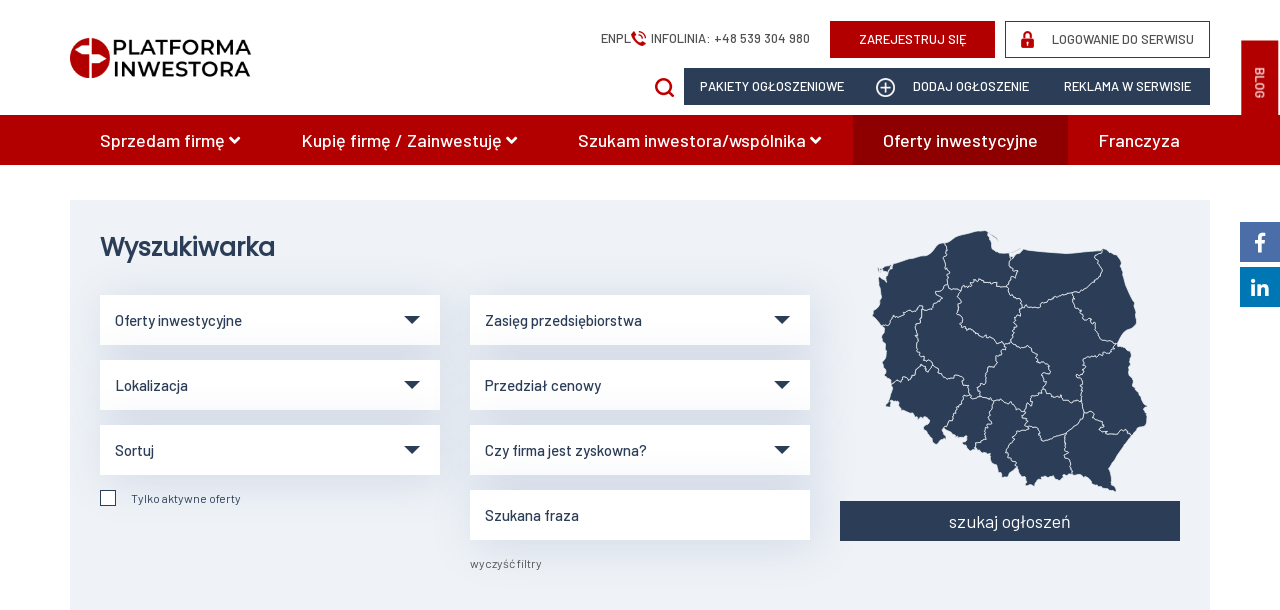

--- FILE ---
content_type: text/html; charset=UTF-8
request_url: https://www.platformainwestora.pl/ogloszenia/branza/media/typ/oferty-inwestycyjne
body_size: 33518
content:
<!DOCTYPE html>
<html>
<head>
	
	<meta charset="utf-8">
	<meta name="viewport" content="width=device-width, initial-scale=1.0">
	<meta name="csrf-token" content="LFlTVC6fVJiMB9vly4C5JjSl3kE2vy4mrBViSg5R"/>

	<title>Ogłoszenia - Oferty i ogłoszenia biznesowe - PlatformaInwestora.pl</title>
	<meta name="description" content="Ogłoszenia inwestycyjne">
	<meta name="keywords" content="">
	<link rel="apple-touch-icon" sizes="180x180" href="/favicons/apple-touch-icon.png?v=2">
	<link rel="icon" type="image/png" sizes="32x32" href="/favicons/favicon-32x32.png?v=2">
	<link rel="icon" type="image/png" sizes="16x16" href="/favicons/favicon-16x16.png?v=2">
	<link rel="manifest" href="/favicons/site.webmanifest?v=2">
	<link rel="mask-icon" href="/favicons/safari-pinned-tab.svg?v=2" color="#2c3e57">
	<link rel="shortcut icon" href="/favicons/favicon.ico?v=2">
	<meta name="msapplication-TileColor" content="#2c3e57">
	<meta name="msapplication-config" content="/favicons/browserconfig.xml?v=2">
	<meta name="theme-color" content="#2c3e57">


			<meta property="og:title" content="Ogłoszenia" />
		<meta property="og:type" content="website" />
	<meta property="og:url" content="https://www.platformainwestora.pl/ogloszenia/branza/media/typ/oferty-inwestycyjne" />
		<meta property="og:image" content="https://www.platformainwestora.pl/img/site/og_logo_new.jpg" />
		<meta property="og:site_name" content="PlatformaInwestora.pl" />
		<meta property="og:description" content="Ogłoszenia inwestycyjne" />
	
		<meta property="fb:app_id" content="707114494148550" />
	
	

			<link rel="stylesheet" href="https://www.platformainwestora.pl/build/master.6adca47c.css">
	
		<script src="https://www.google.com/recaptcha/api.js?hl=pl&onload=CaptchaCallback&render=explicit" async defer></script>
				<script>
			(function(i,s,o,g,r,a,m){i['GoogleAnalyticsObject']=r;i[r]=i[r]||function(){
					(i[r].q=i[r].q||[]).push(arguments)},i[r].l=1*new Date();a=s.createElement(o),
				m=s.getElementsByTagName(o)[0];a.async=1;a.src=g;m.parentNode.insertBefore(a,m)
			})(window,document,'script','//www.google-analytics.com/analytics.js','ga');
			ga('create', 'UA-126705316-1', 'auto');
			ga('send', 'pageview');
		</script>
			<!-- Google Tag Manager -->
<script>(function(w,d,s,l,i){w[l]=w[l]||[];w[l].push({'gtm.start':
	new Date().getTime(),event:'gtm.js'});var f=d.getElementsByTagName(s)[0],
	j=d.createElement(s),dl=l!='dataLayer'?'&l='+l:'';j.async=true;j.src=
	'https://www.googletagmanager.com/gtm.js?id='+i+dl;f.parentNode.insertBefore(j,f);
	})(window,document,'script','dataLayer','GTM-KGS5ZQV');</script>
	<!-- End Google Tag Manager -->
			<!-- Global site tag (gtag.js) - Google Analytics -->
<script async src="https://www.googletagmanager.com/gtag/js?id=UA-126705316-1"></script>
<script>
  window.dataLayer = window.dataLayer || [];
  function gtag(){dataLayer.push(arguments);}
  gtag('js', new Date());

  gtag('config', 'UA-126705316-1');
</script>

<!-- Google Tag Manager -->
<script>(function(w,d,s,l,i){w[l]=w[l]||[];w[l].push({'gtm.start':
new Date().getTime(),event:'gtm.js'});var f=d.getElementsByTagName(s)[0],
j=d.createElement(s),dl=l!='dataLayer'?'&l='+l:'';j.async=true;j.src=
'https://www.googletagmanager.com/gtm.js?id='+i+dl;f.parentNode.insertBefore(j,f);
})(window,document,'script','dataLayer','GTM-NMBR59B');</script>
<!-- End Google Tag Manager -->

<!-- Facebook Pixel Code -->
<script>
!function(f,b,e,v,n,t,s)
{if(f.fbq)return;n=f.fbq=function(){n.callMethod?
n.callMethod.apply(n,arguments):n.queue.push(arguments)};
if(!f._fbq)f._fbq=n;n.push=n;n.loaded=!0;n.version='2.0';
n.queue=[];t=b.createElement(e);t.async=!0;
t.src=v;s=b.getElementsByTagName(e)[0];
s.parentNode.insertBefore(t,s)}(window,document,'script',
'https://connect.facebook.net/en_US/fbevents.js');
 fbq('init', '326265841497531'); 
fbq('track', 'PageView');
</script>
<noscript>
 <img height="1" width="1" 
src="https://www.facebook.com/tr?id=326265841497531&ev=PageView
&noscript=1"/>
</noscript>
<!-- End Facebook Pixel Code -->
			<script>
		var _smartsupp = _smartsupp || {};
		_smartsupp.key = '9d3c8877c9e82e560b3b8d41de1176fbf571462f';
		window.smartsupp||(function(d) {
			var s,c,o=smartsupp=function(){ o._.push(arguments)};o._=[];
			s=d.getElementsByTagName('script')[0];c=d.createElement('script');
			c.type='text/javascript';c.charset='utf-8';c.async=true;
			c.src='//www.smartsuppchat.com/loader.js?';s.parentNode.insertBefore(c,s);
		})(document);
		</script>
			
</head>
<body>
<div id="fb-root"></div>
<!-- Google Tag Manager (noscript) -->
<noscript><iframe src="https://www.googletagmanager.com/ns.html?id=GTM-KGS5ZQV"
height="0" width="0" style="display:none;visibility:hidden"></iframe></noscript>
<!-- End Google Tag Manager (noscript) -->
<script>(function(d, s, id) {
        var js, fjs = d.getElementsByTagName(s)[0];
        if (d.getElementById(id)) return;
        js = d.createElement(s); js.id = id;
        js.src = 'https://connect.facebook.net/pl_PL/sdk.js#xfbml=1&version=v3.2';
        fjs.parentNode.insertBefore(js, fjs);
    }(document, 'script', 'facebook-jssdk'));</script>
<script>
	$maxToastrItems = 3;
</script>
			<!-- Google Tag Manager (noscript) -->
<noscript><iframe src="https://www.googletagmanager.com/ns.html?id=GTM-NMBR59B";
height="0" width="0" style="display:none;visibility:hidden"></iframe></noscript>
<!-- End Google Tag Manager (noscript) -->
	
			
	
		<button class="sidr-toggle left u-print-hide" id="sidr-toggle" href="sidr-nav">
	<span class="tr tr-lines tr-x"><span class="lines"></span></span>
</button>

<div class="header__item header__blog" id="sidr-auth-3">
	<a href="https://www.platformainwestora.pl/blog" class="c-btn ">BLOG</a>
</div>


<div class="wrapper header">
	<div class="container">
		<div style="display:flex; justify-content: center; align-items: center">
			<div class="header__inner" style="background: none; padding: 10px 0;">
				<div class="logo u-print-hide">
					<a href="https://www.platformainwestora.pl" class="visible-sidr"><img src="https://www.platformainwestora.pl/img/site/logo.png" nopin="nopin" alt="logo"></a>
					<a  href="https://www.platformainwestora.pl" class="hidden-sidr"><img style="height: 40px" src="https://www.platformainwestora.pl/img/site/logo.png" nopin="nopin" alt="logo"></a>
				</div>
				<div class="u-print-show">
					<div class="l-banner__inner l-banner-print" style="background-image: url(https://www.platformainwestora.pl/img/site/banner.png)">
						<img class="l-banner__logo" src="https://www.platformainwestora.pl/img/site/logo.png">
						<span class="l-banner__lg">Nasz portal</span> <span class="l-banner__theme">pomaga przedsiębiorcom</span>
						w znalezieniu Inwestorów oraz prezentuje <span class="l-banner__theme-alt">ciekawe formy inwestycji</span>
					</div>
				</div>
			</div>
			<div style="flex: 1; padding: 10px 0" class="hidden-sidr">
				<div id="sidr-top">
					<div class="header__top">
						<div class="header__item" >
							<div class="header__package" id="sidr-langs" style="display: flex; align-items: center; gap: 32px">
								<ul style="list-style-type: none; display:flex; align-items: center; gap: 10px">
																																										<li class="lang-li ">
													<a href="https://www.platformainwestora.pl/zmien-jezyk?locale=en">en</a>
												</li>
																							<li class="lang-li selected">
													<a href="https://www.platformainwestora.pl/zmien-jezyk?locale=pl">pl</a>
												</li>
																																						</ul>
								<div style="display: flex; align-items: center;">
									<img style="margin-right: 5px" class="filter-image-to-theme" src="https://www.platformainwestora.pl/img/site/icons/top-phone.png" nopin="nopin" alt=""> <span style="text-transform: uppercase">Infolinia: <a href="tel:+48 539 304 980">+48 539 304 980</a></span>
								</div>
							</div>
						</div>

													<div class="header__item" id="sidr-auth-1">
								<a href="https://www.platformainwestora.pl/rejestracja" class="c-btn " rel="nofollow">ZAREJESTRUJ SIĘ</a>
							</div>
							<div class="header__item text-right" id="sidr-auth-2">
								<a href="https://www.platformainwestora.pl/logowanie" class="c-btn c-btn--alt" rel="nofollow">
									<img nopin="nopin" class="filter-image-to-theme  filtered" src="https://www.platformainwestora.pl/img/site/icons/lock.png" alt=""> LOGOWANIE DO SERWISU</a>
							</div>
											</div>
				</div>
				<div class="header__bottom">
					<div class="" style="margin:0; display: flex; justify-content: flex-end; gap: 10px">
						<form method="GET" action="https://www.platformainwestora.pl/ogloszenia" accept-charset="UTF-8" class="form-standard ">

    <div class="header__item hidden-sidr" style="margin-right: 10px; z-index: 999" >
            <a href="javascript:void(0)" onClick="$('#top_search_form').show(500); $(this).hide()" >
                <img class="filter-image-to-theme" src="https://www.platformainwestora.pl/img/site/icons/search.png" nopin="nopin" alt=""> 
            </a>
            
        <div id="top_search_form" style="display: none">
            <div id="top_search_form" class="d-flex justify-content-center"  style="display: flex; justify-content: stretch">
                <input placeholder="Szukaj" style="width: 150px; height: 37px" name="szukaj" type="text">
                <button style="padding: 0 20px; width: auto; height: 37px; " type="submit"><img style="max-width: 12px; margin-top: -9px;" src="https://www.platformainwestora.pl/img/site/icons/search.png" alt=""></button>
            </div>
        </div>
    </div>
</form>													<div id="sidr-auth-4">
								<a href="https://www.platformainwestora.pl/rejestracja" class="c-btn c-btn--blue u-full-width" style="text-transform: uppercase"> Pakiety ogłoszeniowe</a>
							</div>
												<div id="sidr-auth-add">
							<a href="https://www.platformainwestora.pl/dodaj-ogloszenie" class="c-btn c-btn--blue u-full-width" style="text-transform: uppercase"><img nopin="nopin"src="https://www.platformainwestora.pl/img/site/icons/plus.png" alt=""> dodaj ogłoszenie</a>
						</div>
						<div id="sidr-auth-5">
							<a href="https://www.platformainwestora.pl/inne/reklamuj-sie,8" class="c-btn c-btn--blue u-full-width" style="text-transform: uppercase">
								Reklama w serwisie							</a>
						</div>
					</div>
				</div>

			</div>
		</div>
	</div>
</div>







	<div class="wrapper navigation">
		<div class="container">
			<div id="sidr-main-nav">
				<div class="main-nav">
					<ul>
																			<li class=""><a href="https://www.platformainwestora.pl/ogloszenia/typ/sprzedam-firme">Sprzedam firmę <i class="fas fa-angle-down"></i></a>
																	<ul>
																																	<li>
													<a href="https://www.platformainwestora.pl/ogloszenia/branza/wszystkie-branze/typ/sprzedam-firme">Wszystkie branże</a>
												</li>
																																												<li>
													<a href="https://www.platformainwestora.pl/ogloszenia/branza/automatyka-przemysl/typ/sprzedam-firme">Automatyka, przemysł</a>
												</li>
																																												<li>
													<a href="https://www.platformainwestora.pl/ogloszenia/branza/budownictwo/typ/sprzedam-firme">Budownictwo</a>
												</li>
																																																																	<li>
													<a href="https://www.platformainwestora.pl/ogloszenia/branza/doradztwo/typ/sprzedam-firme">Doradztwo</a>
												</li>
																																																																	<li>
													<a href="https://www.platformainwestora.pl/ogloszenia/branza/edukacja-szkolnictwo/typ/sprzedam-firme">Edukacja, szkolnictwo</a>
												</li>
																																																																																																																																																					<li>
													<a href="https://www.platformainwestora.pl/ogloszenia/branza/gastronomia-lokale/typ/sprzedam-firme">Gastronomia, lokale</a>
												</li>
																																												<li>
													<a href="https://www.platformainwestora.pl/ogloszenia/branza/handel-hurtowy-i-detaliczny/typ/sprzedam-firme">Handel hurtowy i detaliczny</a>
												</li>
																																												<li>
													<a href="https://www.platformainwestora.pl/ogloszenia/branza/hutnictwo-i-metalurgia/typ/sprzedam-firme">Hutnictwo i metalurgia</a>
												</li>
																																																																																																																																<li>
													<a href="https://www.platformainwestora.pl/ogloszenia/branza/meble-przemysl-drzewny-wyposazen/typ/sprzedam-firme">Meble, przemysł drzewny, wyposażenie</a>
												</li>
																																																																																																											<li>
													<a href="https://www.platformainwestora.pl/ogloszenia/branza/nieruchomosci-komercyjne/typ/sprzedam-firme">Nieruchomości komercyjne</a>
												</li>
																																																																																						<li>
													<a href="https://www.platformainwestora.pl/ogloszenia/branza/uslugi-inne/typ/sprzedam-firme">Usługi - inne</a>
												</li>
																																												<li>
													<a href="https://www.platformainwestora.pl/ogloszenia/branza/produkcja/typ/sprzedam-firme">Produkcja </a>
												</li>
																																																																	<li>
													<a href="https://www.platformainwestora.pl/ogloszenia/branza/rolnictwo/typ/sprzedam-firme">Rolnictwo</a>
												</li>
																																																																	<li>
													<a href="https://www.platformainwestora.pl/ogloszenia/branza/spozywczy/typ/sprzedam-firme">Spożywczy</a>
												</li>
																																																																	<li>
													<a href="https://www.platformainwestora.pl/ogloszenia/branza/transport-logistyka/typ/sprzedam-firme">Transport, logistyka</a>
												</li>
																																												<li>
													<a href="https://www.platformainwestora.pl/ogloszenia/branza/turystyka-hotele/typ/sprzedam-firme">Turystyka, hotele</a>
												</li>
																																																																								</ul>
															</li>
													<li class=""><a href="https://www.platformainwestora.pl/ogloszenia/typ/kupie-firme-zainwestuje">Kupię firmę / Zainwestuję <i class="fas fa-angle-down"></i></a>
																	<ul>
																																																																																																																																																																																																																																																			<li>
													<a href="https://www.platformainwestora.pl/ogloszenia/branza/finanse-ubezpieczenia/typ/kupie-firme-zainwestuje">Finanse, ubezpieczenia</a>
												</li>
																																																																																																																																																																																																																																																																																																																																																																																																																																																																																																																																																																																																</ul>
															</li>
													<li class=""><a href="https://www.platformainwestora.pl/ogloszenia/typ/szukam-inwestorawspolnika">Szukam inwestora/wspólnika <i class="fas fa-angle-down"></i></a>
																	<ul>
																																																																											<li>
													<a href="https://www.platformainwestora.pl/ogloszenia/branza/budownictwo/typ/szukam-inwestorawspolnika">Budownictwo</a>
												</li>
																																																																																																																																																																																															<li>
													<a href="https://www.platformainwestora.pl/ogloszenia/branza/finanse-ubezpieczenia/typ/szukam-inwestorawspolnika">Finanse, ubezpieczenia</a>
												</li>
																																																																																						<li>
													<a href="https://www.platformainwestora.pl/ogloszenia/branza/handel-hurtowy-i-detaliczny/typ/szukam-inwestorawspolnika">Handel hurtowy i detaliczny</a>
												</li>
																																																																																																																																																																																																																				<li>
													<a href="https://www.platformainwestora.pl/ogloszenia/branza/motoryzacja/typ/szukam-inwestorawspolnika">Motoryzacja</a>
												</li>
																																												<li>
													<a href="https://www.platformainwestora.pl/ogloszenia/branza/nieruchomosci-komercyjne/typ/szukam-inwestorawspolnika">Nieruchomości komercyjne</a>
												</li>
																																																																																																																																																																																															<li>
													<a href="https://www.platformainwestora.pl/ogloszenia/branza/spozywczy/typ/szukam-inwestorawspolnika">Spożywczy</a>
												</li>
																																																																																																											<li>
													<a href="https://www.platformainwestora.pl/ogloszenia/branza/zdrowie-medycyna-farmacja/typ/szukam-inwestorawspolnika">Zdrowie, medycyna, farmacja</a>
												</li>
																																																			</ul>
															</li>
													<li class="current"><a href="https://www.platformainwestora.pl/ogloszenia/typ/oferty-inwestycyjne">Oferty inwestycyjne</a>
															</li>
													<li class=""><a href="https://www.platformainwestora.pl/ogloszenia/typ/franczyza">Franczyza</a>
															</li>
											</ul>
				</div>
			</div>
		</div>
	</div>


<div class="header__widget">
	<div class="header__widget-item">
		<a target="_blank" class="facebook" href="https://www.facebook.com/platformainwestora/"><i class="fab fa-facebook-f"></i></a>
		<div class="header__widget-fb">
			<div class="fb-page" data-href="https://www.facebook.com/platformainwestora/" data-tabs="timeline" data-small-header="false" data-adapt-container-width="true" data-hide-cover="false" data-show-facepile="true"><blockquote cite="https://www.facebook.com/platformainwestora/" class="fb-xfbml-parse-ignore"><a href="https://www.facebook.com/platformainwestora/">PlatformaInwestora.pl</a></blockquote></div>
		</div>
	</div>
</div>

<div class="header__widget" style="top: 267px;">
	<div class="header__widget-item">
		<a target="_blank" class="linkedin" href="https://www.linkedin.com/company/platformainwestora/?viewAsMember=true" style="background: #0077b5"><i class="fab fa-linkedin-in"></i></a>
	</div>
</div>	<main>
		
    

	<form method="GET" action="https://www.platformainwestora.pl/ogloszenia/branza/media/typ/oferty-inwestycyjne" accept-charset="UTF-8" class="form-filters" id="filtersForm">
<aside class="wrapper main-content">
    <div class="container">
        <div class="c-side__box">
            <div class="row">
                <div class="col-md-8">

                    <div class="title text--theme-alt">Wyszukiwarka</div>
                    <div class="row">
                        <div class="col-sm-6">
                            <div class="form-group    " >
    				<div class="select-wrapper">
			<select class="" id="typ" name="typ"><option value="">Typ inwestycji</option><option value="sprzedam-firme">Sprzedam firmę</option><option value="kupie-firme-zainwestuje">Kupię firmę / Zainwestuję</option><option value="szukam-inwestorawspolnika">Szukam inwestora/wspólnika</option><option value="oferty-inwestycyjne" selected="selected">Oferty inwestycyjne</option><option value="franczyza">Franczyza</option></select>
		</div>
    				
    
    
    </div>
                            <div class="form-group    " >
    				<div class="select-wrapper">
			<select class="" id="branza" name="branza"><option value="">Branża</option><option value="wszystkie-branze">Wszystkie branże</option><option value="automatyka-przemysl">Automatyka, przemysł</option><option value="budownictwo">Budownictwo</option><option value="chemia">Chemia</option><option value="doradztwo">Doradztwo</option><option value="druk-poligrafia">Druk, poligrafia</option><option value="edukacja-szkolnictwo">Edukacja, szkolnictwo</option><option value="ekologia-i-ochrona-srodowiska">Ekologia i ochrona środowiska</option><option value="elektronika">Elektronika</option><option value="energetyka">Energetyka</option><option value="finanse-ubezpieczenia">Finanse, ubezpieczenia</option><option value="fryzjerstwo-uroda-spa">Fryzjerstwo, uroda, spa</option><option value="gastronomia-lokale">Gastronomia, lokale</option><option value="handel-hurtowy-i-detaliczny">Handel hurtowy i detaliczny</option><option value="hutnictwo-i-metalurgia">Hutnictwo i metalurgia</option><option value="informatyka">Informatyka</option><option value="internet-e-sklepy-strony-www">Internet, e-sklepy, strony WWW</option><option value="ksiegowosc">Księgowość</option><option value="marketing-reklama">Marketing, reklama</option><option value="meble-przemysl-drzewny-wyposazen">Meble, przemysł drzewny, wyposażenie</option><option value="media" selected="selected">Media</option><option value="moda">Moda</option><option value="motoryzacja">Motoryzacja</option><option value="nieruchomosci-komercyjne">Nieruchomości komercyjne</option><option value="odziez-wlokiennictwo">Odzież, włókiennictwo</option><option value="upadlosc-wierzytelnosci">Upadłość, wierzytelności</option><option value="uslugi-inne">Usługi - inne</option><option value="produkcja">Produkcja </option><option value="projektowanie-wzornictwo">Projektowanie, wzornictwo</option><option value="rolnictwo">Rolnictwo</option><option value="rozrywka-sport-kultura">Rozrywka, sport, kultura</option><option value="spozywczy">Spożywczy</option><option value="technologia">Technologia</option><option value="transport-logistyka">Transport, logistyka</option><option value="turystyka-hotele">Turystyka, hotele</option><option value="zdrowie-medycyna-farmacja">Zdrowie, medycyna, farmacja</option><option value="czyste-spolki">&quot;Czyste&quot; spółki</option></select>
		</div>
    				
    
    
    </div>
                            <div class="form-group    " >
    				<div class="select-wrapper">
			<select class="" id="miasto" name="miasto"><option value="" selected="selected">Lokalizacja</option><option value="caly-kraj">Cały kraj</option></select>
		</div>
    				
    
    
    </div>
                            
                                                        <div class="form-group    " >
    				<div class="select-wrapper">
			<select class="" id="sortuj" name="sortuj"><option value="" selected="selected">Sortuj</option><option value="wg-daty-dodania">według daty dodania</option><option value="wg-daty-waznosci">według daty ważności</option></select>
		</div>
    				
    
    
    </div>

                            <div class="form-group    " >
            		
        <input class="" id="active" name="" type="checkbox" value="1"><label style="" for="active"><span></span>Tylko aktywne oferty</label>

		
    				
    
    
    </div>
                            <input name="aktywne" type="hidden" value="">
                                                    </div>
                        <div class="col-sm-6">

                                                        <div class="form-group    " >
    				<div class="select-wrapper">
			<select class="" id="zasieg" name="zasieg"><option value="" selected="selected">Zasięg przedsiębiorstwa</option><option value="lokalny">Lokalny</option><option value="miasto">Miasto</option><option value="wojewodztwo">Województwo</option><option value="caly-kraj">Cały kraj</option><option value="europejski">Europejski</option><option value="swiatowy">Światowy</option></select>
		</div>
    				
    
    
    </div>
                            
                                                        <div class="form-group    " >
    				<div class="select-wrapper">
			<select class="" id="cena" name="cena"><option value="" selected="selected">Przedział cenowy</option><option value="do-negocjacji">do negocjacji</option><option value="do-1000">Do 1000 PLN</option><option value="od-1000-do-10000">Od 1000 PLN do 10 000 PLN</option><option value="od-10000-do-100000">Od 10 000 PLN do 100 000 PLN</option><option value="od-100000-do-1000000">Od 100 000 PLN do 1 000 000 PLN</option><option value="od-1000000-do-10000000">Od 1 000 000 PLN do 10 000 000 PLN</option><option value="od-10000000-do-100000000">Od 10 000 000 PLN do 100 000 000 PLN</option><option value="od-100000000">Od 100 000 000 PLN</option></select>
		</div>
    				
    
    
    </div>
                            <div class="form-group    " >
    				<div class="select-wrapper">
			<select class="" id="zyskowne" name="zyskowne"><option value="" selected="selected">Czy firma jest zyskowna?</option><option value="Tak">Tak</option><option value="Nie">Nie</option></select>
		</div>
    				
    
    
    </div>
                            
                            <div class="form-group    " >
            		
        <input class="" id="szukaj" placeholder="Szukana fraza" name="szukaj" type="text">

		
    				
    
    
    </div>
                            <div class="form-group">
                                <a href="https://www.platformainwestora.pl/ogloszenia" style="font-size:12px">wyczyść filtry</a>
                            </div>
                        </div>
                    </div>
                </div>
                <div class="col-md-4">
                    <input id="voivodeships-field-2" name="wojewodztwo" type="hidden">
<object type="image/svg+xml" data="https://www.platformainwestora.pl/img/site/voivodeships.svg" id="voivodeships-wrapper-2" style="" class="u-full-width voivodeships"></object>

                    <br><br>
                    <button class="c-btn" type="submit">szukaj ogłoszeń</button>
                </div>
            </div>
        </div>
    </div>
</aside>
<input name="strona" type="hidden" value="1">
</form>


	<div class="wrapper slider" id="main-slider-cont">
		<div class="container">
			<h2 class="title" style="margin-top:3.5rem">Ogłoszenia promowane</h2>
		</div>
		<div class="slider__inner">
			<div class="owl-carousel owl-theme" id="main-slider">
									<div class="slide">
						<div class="container ">
							<div class="visible-sidr">
								<a href="https://www.platformainwestora.pl/ogloszenie/przedszkole-niepubliczne-z-wlasna-nieruchomoscia,8333"
               class="js-col c-product c-product--column c-product--promoted-real c-product--premium c-product--promo ">
                                <div class="c-product__image">
                    <div class="c-product__price">
                                                    3 499 000 PLN
                                            </div>
                    <div class="c-product__info" style="">
                                                    <span style=''>
                                    <i class="fas fa-map-marker-alt" style="margin-right: 3px"></i>
                                    mazowieckie, Radom
                            </span>
                                                <span>
                            <i class="fas fa-calendar-alt" style="margin-right: 3px"></i>
                            13.01.2026
                        </span>
                    </div>
                                            <img src="https://www.platformainwestora.pl/uploads/offers/8333/list_thumb_2/2_WxyYVW.JPG">
                                    </div>
                <div class="c-product__content">
                    <div class="c-product__top">
                        
                        <div class="c-product__title">
                            Przedszkole niepubliczne z własną nieruchomością.
                            
                        </div>
                                                                    </div>
                                                                                <div class="c-product__desc">
                        Sprzedam działające przedszkole o statusie niepublicznego w Radomiu. 

Własna nieruchomość: plac ok. 3,5 tys. m2, ogrodzony, budynek 860 m2 (dwukondygnacyjny z podpiwniczeniem, pow. zabudowy 404 m2), dwa duże place zabaw, własny parking na ok. 20 a...
                    </div>
                    
                                            <div class="c-product__category">
                            Edukacja, szkolnictwo
                        </div>
                    
                </div>
                            </a>
            							</div>
							<div class="hidden-sidr">
								<a href="https://www.platformainwestora.pl/ogloszenie/przedszkole-niepubliczne-z-wlasna-nieruchomoscia,8333"
               class="c-product c-product--promoted-real c-product--premium c-product--promo ">
                                <div class="c-product__image">
                                            <img src="https://www.platformainwestora.pl/uploads/offers/8333/th1/2_WxyYVW.JPG">
                                    </div>
                <div class="c-product__content">
                    <div class="c-product__top">
                        <div class="c-product__price">
                                                            3 499 000 PLN
                                                    </div>
                        <div class="c-product__title">
                            Przedszkole niepubliczne z własną nieruchomością.
                            
                        </div>
                                                    <div class="c-product__category" style="display: inline-block;">
                                                                Edukacja, szkolnictwo,
                                                            </div>
                                                                            <div class="c-product__location" style="display: inline-block;">
                                <img class="filter-image-to-theme" src="https://www.platformainwestora.pl/img/site/icons/map-pin-sm.png" alt="">
                                mazowieckie, Radom
                            </div>
                                                                        <div class="c-product__location">
                                                            zaktualizowano 13.01.2026
                                                        
                        </div>
                                            </div>
                                                                                <div class="c-product__desc">
                        Sprzedam działające przedszkole o statusie niepublicznego w Radomiu. 

Własna nieruchomość: plac ok. 3,5 tys. m2, ogrodzony, budynek 860 m2 (dwukondygnacyjny z podpiwniczeniem, pow. zabudowy 404 m2), dwa duże place zabaw, własny parking na ok. 20 a...
                    </div>

                </div>
                            </a>
            							</div>
						</div>
					</div>
									<div class="slide">
						<div class="container ">
							<div class="visible-sidr">
								<a href="https://www.platformainwestora.pl/ogloszenie/hostel-z-meblami-warszawa-wola-40oscesja-wynajmu-domu-380m2-9-pokoi,10962"
               class="js-col c-product c-product--column c-product--promoted-real c-product--premium c-product--promo ">
                                <div class="c-product__image">
                    <div class="c-product__price">
                                                    15 000 PLN
                                            </div>
                    <div class="c-product__info" style="">
                                                    <span style=''>
                                    <i class="fas fa-map-marker-alt" style="margin-right: 3px"></i>
                                    mazowieckie, Warszawa
                            </span>
                                                <span>
                            <i class="fas fa-calendar-alt" style="margin-right: 3px"></i>
                            06.01.2026
                        </span>
                    </div>
                                            <img src="https://www.platformainwestora.pl/uploads/offers/10962/list_thumb_2/413475482_7178485648862003_38034_mKf5ls.jpg">
                                    </div>
                <div class="c-product__content">
                    <div class="c-product__top">
                        
                        <div class="c-product__title">
                            Hostel z meblami Warszawa Wola 40os.+cesja wynajmu domu 380m2 -9 pokoi
                            
                        </div>
                                                                    </div>
                                                                                <div class="c-product__desc">
                        Oferta ważna tylko w dniach 06 stycznia do 31 stycznia2026r.

Sprzedam działający hostel wraz z cesją wynajmu budynku mieszkalnego na Woli (szeregowiec) 380m2 z 9 pokojami (3,4,5 i 6 osobowych) na 40 osób, kuchnia, 3 łazienki. Budynek wynajmowany n...
                    </div>
                    
                                            <div class="c-product__category">
                            Turystyka, hotele
                        </div>
                    
                </div>
                            </a>
            							</div>
							<div class="hidden-sidr">
								<a href="https://www.platformainwestora.pl/ogloszenie/hostel-z-meblami-warszawa-wola-40oscesja-wynajmu-domu-380m2-9-pokoi,10962"
               class="c-product c-product--promoted-real c-product--premium c-product--promo ">
                                <div class="c-product__image">
                                            <img src="https://www.platformainwestora.pl/uploads/offers/10962/th1/413475482_7178485648862003_38034_mKf5ls.jpg">
                                    </div>
                <div class="c-product__content">
                    <div class="c-product__top">
                        <div class="c-product__price">
                                                            15 000 PLN
                                                    </div>
                        <div class="c-product__title">
                            Hostel z meblami Warszawa Wola 40os.+cesja wynajmu domu 380m2 -9 pokoi
                            
                        </div>
                                                    <div class="c-product__category" style="display: inline-block;">
                                                                Turystyka, hotele,
                                                            </div>
                                                                            <div class="c-product__location" style="display: inline-block;">
                                <img class="filter-image-to-theme" src="https://www.platformainwestora.pl/img/site/icons/map-pin-sm.png" alt="">
                                mazowieckie, Warszawa
                            </div>
                                                                        <div class="c-product__location">
                                                            opublikowano 06.01.2026
                                                        
                        </div>
                                            </div>
                                                                                <div class="c-product__desc">
                        Oferta ważna tylko w dniach 06 stycznia do 31 stycznia2026r.

Sprzedam działający hostel wraz z cesją wynajmu budynku mieszkalnego na Woli (szeregowiec) 380m2 z 9 pokojami (3,4,5 i 6 osobowych) na 40 osób, kuchnia, 3 łazienki. Budynek wynajmowany n...
                    </div>

                </div>
                            </a>
            							</div>
						</div>
					</div>
							</div>
		</div>
	</div>

	
	<div class="wrapper main-content p-products">
		<div class="container">
			<main>
				<h1 class="title">Oferty inwestycyjne - Media</h1>

                <div class="text">
                                                <span>Znaleziono 0 ogłoszeń</span>
                                            </div>
				                
                					<a href="https://www.platformainwestora.pl/ogloszenie/zainwestuj-w-produkcje-filmu-uznany-polski-producent,408"
               class="c-product    c-product--archive">
                                <div class="c-product__image">
                                            <img src="https://www.platformainwestora.pl/uploads/offers/408/th1/timothy_eberly_ul2vto.jpg">
                                    </div>
                <div class="c-product__content">
                    <div class="c-product__top">
                        <div class="c-product__price">
                                                            do negocjacji                                                    </div>
                        <div class="c-product__title">
                            Zainwestuj w produkcję filmu - uznany polski producent
                            
                        </div>
                                                    <div class="c-product__category" style="display: inline-block;">
                                                                Media,
                                                            </div>
                                                                            <div class="c-product__location" style="display: inline-block;">
                                <img class="filter-image-to-theme" src="https://www.platformainwestora.pl/img/site/icons/map-pin-sm.png" alt="">
                                mazowieckie, Warszawa
                            </div>
                                                                        <div class="c-product__location">
                                                            opublikowano 22.11.2018
                                                        
                        </div>
                                            </div>
                                                                                <div class="c-product__desc">
                        Zainwestuj w produkcję filmu

Znany polski producent, który ma już w swoim dorobku hity kinowe z ostatnich lat zaprasza prywatnych inwestorów w udziale finansowym filmu

Podstawowe informacje inwestycji dla prywatnych inwestorów:
- Minimalna kwo...
                    </div>

                </div>
                            </a>
            				                
                
							</main>

			<div class="text-center">
				
			</div>
            <div class="text">
                            </div>

		</div>
	</div>
	</main>
	<section class="wrapper main-content l-newsletter u-print-hide">
    <div class="container">
        <div class="l-newsletter__inner">
            <div class="l-newsletter__title">Bądź na bieżąco</div>
            <div class="l-newsletter__caption">Informacje o nowościach prosto na Twój email</div>
            <form method="POST" action="https://www.platformainwestora.pl/newsletter/enroll" accept-charset="UTF-8" class="form-standard form-standard--newsletter" id="subscriberForm"><input name="_token" type="hidden" value="LFlTVC6fVJiMB9vly4C5JjSl3kE2vy4mrBViSg5R">
            <div class="row">
                <div class="col-sm-6 col-sm-offset-2">
                    <div class="form-group    " >
            		
        <input class="" id="4wGu54ua8WtWD7HD" placeholder="Wpisz swój adres e-mail" name="4wGu54ua8WtWD7HD" type="text">

		
    				
    
    
    </div>
                </div>
                <div class="col-sm-2">
                    <button type="submit" class="c-btn u-full-width">WYŚLIJ</button>
                </div>
            </div>
            <div class="row">
                <div class="col-sm-8 col-sm-offset-2">
                                            <div class="form-group    " >
            		
        <input class="accept" id="accept0" name="accept0" type="checkbox" value="1"><label style="" for="accept0"><span></span>Wyrażam zgodę na przetwarzanie danych dla celów marketingowych.</label>

		
    				
    
    
    </div>
                                        <div id="RecaptchaField2"></div>
                    <input type="hidden" name="recaptchaResponse"/>
                </div>
            </div>
            </form>
            <div id="newsletterAjax"></div>
                    </div>
    </div>
</section>
<footer class="wrapper main-content l-footer u-print-hide">
    <div class="container">
        <div class="row">
            <div class="col-sm-6 u-print-full-width">
                <div class="l-footer__column">
                    <header class="l-footer__title">
                        <h3><span>Cel</span> serwisu</h3>
                    </header>
                    <div class="l-footer__content">
                        <div class="text text-justify">
                            <p><span style="font-size:16px;">PlatformaInwestora.pl to serwis internetowy kojarzący użytkownik&oacute;w mających ciekawe oferty biznesowe i kapitałowe z inwestorami szukającymi sposob&oacute;w ulokowania środk&oacute;w finansowych. Nasz serwis pomaga w zdobyciu kapitału, w znalezieniu wsp&oacute;lnika, finansowaniu start up&rsquo;&oacute;w, sprzedaży udział&oacute;w, całych przedsiębiorstw oraz przedstawia ciekawe formy inwestowania. Portal PlatformaInwestora.pl dociera do szerokiego grona inwestor&oacute;w zar&oacute;wno polskich jak i zagranicznych, a ilość ofert branżowych stawia go w czoł&oacute;wce serwis&oacute;w inwestycji kapitałowych. Nasi pracownicy aktywnie pomagają w redagowaniu ogłoszeń inwestycyjnych ponieważ misją serwisu PlatformaInwestora.pl jest realizacja cel&oacute;w biznesowych naszych kontrahent&oacute;w oraz pomoc w zawarciu&nbsp; jak największej transakcji biznesowych za naszym pośrednictwem.</span></p>

<p><span style="font-size:16px;"><a href="https://www.dealdone.pl/"><img alt="DEALDONE sp. z o.o." src="/uploads/editor/DEALDONE_logo_2_.png" style="width: 245px; height: 63px;" title="DEALDONE sp. z o.o. Marszałkowska 58, 00-545 Warszawa" /></a></span></p>
                        </div>
                        <a target="_blank" href="https://wizytowka.rzetelnafirma.pl/KYUGSZSJ" rel="nofollow">
                            <img src="https://www.platformainwestora.pl/img/site/rfirma.png" style="border:none; max-width: 245px;">
                        </a>
                    </div>
                </div>
            </div>
            
            
            <div class="col-sm-3 u-print-hide">
                <div class="l-footer__column">
                    <header class="l-footer__title">
                        <h3><span>Pozostałe</span> informacje</h3>
                    </header>
                                            <div class="l-footer__content">
                            <ul>
                                                                    <li><a target="" href="https://www.platformainwestora.pl/cennik">Cennik</a></li>
                                                                    <li><a target="" href="https://www.platformainwestora.pl/inne/formy-inwestycji-czyli-w-co-warto-inwestowac,99">Formy inwestycji – czyli w co warto inwestować</a></li>
                                                                    <li><a target="" href="https://www.platformainwestora.pl/inne/poradnik-pozyskania-inwestora,13">Poradnik Pozyskania Inwestora</a></li>
                                                                    <li><a target="" href="https://www.platformainwestora.pl/inne/fundusze-venture-capital-i-private-equity,19">Venture Capital i Private Equity</a></li>
                                                                    <li><a target="" href="https://www.platformainwestora.pl/inne/regulamin,1">Regulamin</a></li>
                                                                    <li><a target="" href="https://www.platformainwestora.pl/inne/polityka-prywatnosci,2">Polityka prywatności</a></li>
                                                                    <li><a target="" href="https://platformainwestora.pl/logowanie">Zaloguj się</a></li>
                                                                    <li><a target="" href="https://www.platformainwestora.pl/faq">FAQ</a></li>
                                                                    <li><a target="" href="https://www.platformainwestora.pl/o-nas">O nas</a></li>
                                                                    <li><a target="" href="https://www.platformainwestora.pl/kontakt">Kontakt</a></li>
                                                            </ul>
                        </div>
                                    </div>
            </div>
            <div class="col-sm-3 u-print-full-width">
                <div class="l-footer__column">
                    <header class="l-footer__title">
                        <h3><span>Szybki</span> kontakt</h3>
                    </header>
                    <div class="l-footer__content">
                        <div class="text">
                            <p>DEALDONE sp. z o.o.<br />
ul. Marszałkowska 58, 00-545 Warszawa<br />
e-mail: <a href="mailto:biuro@platformainwestora.pl">biuro@platformainwestora.pl</a></p>
                        </div>
                        <div class="l-footer__caption">
                            <img nopin="nopin" class="filter-image-to-theme" src="https://www.platformainwestora.pl/img/site/icons/footer-phone.png" alt="">
                            <a href="tel:+48 539 304 980">+48 539 304 980</a>
                        </div>
                        <div class="u-print-hide">
                            <br><br>
                            <section class="l-socials hidden-sidr ">
		<a target="_blank" class="facebook" href="https://www.facebook.com/platformainwestora/"><i class="fab fa-facebook-f"></i></a>
	
			<a target="_blank" class="linkedin" href="https://www.linkedin.com/company/platformainwestora/?viewAsMember=true"><i class="fab fa-linkedin-in"></i></a>
	
	
	
	</section>


                        </div>
                    </div>
                </div>
            </div>
            <div class="col-sm-3 u-print-hide">

                <div class="l-footer__column">
                    <header class="l-footer__title">
                        <h3><span>Reklama</span> w serwisie</h3>
                    </header>
                                            <div class="l-footer__content">
                            <ul>
                                                                    <li><a target="" href="https://www.platformainwestora.pl/inne/reklamuj-sie,8">Reklamuj się</a></li>
                                                            </ul>
                        </div>
                                    </div>
            </div>

        </div>
    </div>
</footer>




<section class="wrapper cpr">
    <div class="container">
        <div class="cpr__inner">
            <div class="row">
                <div class="col-sm-6 u-print-full-width">
                    Wszelkie prawa zastrzeżone. © 2026 DEALDONE                </div>
                <div class="col-sm-6 u-print-full-width">
                    <div class="cpr__right" style="display: flex;
                    align-items: center;
                    justify-content: flex-end;">
                        Projekt i wykonanie: <a class="cpr__link" href="https://www.sitebysite.pl" target="_blank">
                            <img nopin="nopin"src="https://www.platformainwestora.pl/img/site/sitebysite.svg" alt="sitebysite.pl"></a>
                    </div>
                </div>
            </div>
        </div>
    </div>
</section>


	<!--[if lt IE 9]>
	<script src="https://www.platformainwestora.pl/js/site/html5shiv.min.js"></script>
	<![endif]-->

	<script>
        const PATH = 'https://www.platformainwestora.pl/service-worker.js';

        let isServiceWorkersSupport = ('serviceWorker' in navigator);

        if (isServiceWorkersSupport) {
//            console.log('Will service worker register?');
            navigator.serviceWorker.register(PATH).then(function () {
//                console.log("Yes it did.");
            }).catch(function (err) {
//                console.log("No it didn't. This happened: ", err)
            });
        }
	</script>

			<script src="https://www.platformainwestora.pl/build/master.ed499c2e.js"></script>
		
	<script>
	
    $(function () {
        $('[data-toggle="popover"]').popover()
    })
</script>
<script>
	
    $(function () {
        $('[data-toggle="popover"]').popover()
    })
</script>
<script>
	
    $(function () {
        $('[data-toggle="popover"]').popover()
    })
</script>
<script>
	
    $(function () {
        $('[data-toggle="popover"]').popover()
    })
</script>
<script>
	
    $(function () {
        $('[data-toggle="popover"]').popover()
    })
</script>
<script>
	
    $(function () {
        $('[data-toggle="popover"]').popover()
    })
</script>
<script>
	
    $(function () {
        $('[data-toggle="popover"]').popover()
    })
</script>
<script>
	
    $(function () {
        $('[data-toggle="popover"]').popover()
    })
</script>
<script>
	
    $(function () {
        $('[data-toggle="popover"]').popover()
    })
</script>
    <script>
        $(window).load(function() {
            let $wrapper = $('#voivodeships-wrapper-2');
            let svgDocument = $wrapper[0].contentDocument;
            let $field = $('#voivodeships-field-2');
            let val = $field.val();

            if(val)
                $('#voivodeship-'+val, svgDocument).attr('class', 'voivodeship active');

            $('.voivodeship', svgDocument).click(function() {
                if($(this).attr('class') === 'voivodeship active') {
                    $(this).attr('class', 'voivodeship');
                    $field.val('').change();
                }
                else {
                    $('.voivodeship', svgDocument).attr('class', 'voivodeship');
                    $(this).attr('class', 'voivodeship active');
                    $field.val($(this).attr('id').substr(12)).change();
                }
            });
        });
    </script>
    <script>
        $('.l-footer__title').click(function () {
            if($(window).outerWidth() < 768) {
                $(this).parent().find('.l-footer__content').slideToggle();
            }
        })
    </script>
                                <script>
                                    $('#active').change(function(){
                                        checked = $(this).is(':checked');
                                        if(checked)
                                            $('[name="aktywne"]').val(1);
                                        else
                                            $('[name="aktywne"]').val('');

                                    });
                                </script>
                                <script>
        var categoriesWithBrands = ["sprzedam-firme","kupie-firme-zainwestuje","szukam-inwestorawspolnika"];
        var updateCategoriesVisibility = function() {
            if(!$('#typ').val() || categoriesWithBrands.indexOf($('#typ').val()) >= 0) {
                $('#branza').closest('.form-group').show();
            }
            else {
                $('#branza').closest('.form-group').hide();
            }
        };
        $('#typ').change(updateCategoriesVisibility);
        $(window).load(updateCategoriesVisibility);
    </script>
		<script>
            $('#main-slider').owlCarousel({
                loop: true,
                margin: 30,
                nav: false,
                dots: true,
                items: 1,
                autoplay:true,
                autoplayHoverPause:true
            });
		</script>
	<script type="text/javascript" src="https://cdnjs.cloudflare.com/ajax/libs/twitter-bootstrap/4.0.0-alpha.2/js/umd/util.js"></script>
		<script type="text/javascript">
		var CaptchaCallback = function() {
			$('[id^=RecaptchaField]').each(function(index, el) {
				let widgetId = grecaptcha.render(el.id, {
					'sitekey' : '6LfeC8UUAAAAANJZ46-kKrF6sej98CbNnPH2KN8H',
					'callback': function() {
						$(el).closest("form").find('[name="recaptchaResponse"]').val(grecaptcha.getResponse(widgetId));
					}
				});
				$(el).closest("form").submit(function( event ) {
					$(el).closest("form").find('[name="recaptchaResponse"]').val(grecaptcha.getResponse(widgetId));
				});
			});
		};
	</script>
	
	<script>
    var citiesSelectOptions = {
        "": "<option value=\"\">Lokalizacja</option><option value=\"caly-kraj\">Cały kraj</option>",
				        "zagranica": "<option value=\"\">Lokalizacja</option><option value=\"caly-kraj\">Cały kraj</option><option value=\"berlin\">Berlin</option><option value=\"hamburg\">Hamburg</option><option value=\"monachium\">Monachium</option><option value=\"kolonia\">Kolonia</option><option value=\"frankfurt-nad-menem\">Frankfurt nad Menem</option><option value=\"stuttgart\">Stuttgart</option><option value=\"duesseldorf\">Düsseldorf</option><option value=\"lipsk\">Lipsk</option><option value=\"dortmund\">Dortmund</option><option value=\"essen\">Essen</option><option value=\"brema\">Brema</option><option value=\"drezno\">Drezno</option><option value=\"hanower\">Hanower</option><option value=\"norymberga\">Norymberga</option><option value=\"duisburg\">Duisburg</option><option value=\"bochum\">Bochum</option><option value=\"wuppertal\">Wuppertal</option><option value=\"bielefeld\">Bielefeld</option><option value=\"bonn\">Bonn</option><option value=\"muenster\">Münster</option><option value=\"abertamy\">Abertamy</option><option value=\"adamov\">Adamov</option><option value=\"andelska-hora\">Andělská Hora</option><option value=\"as\">Aš</option><option value=\"bakov-nad-jizerou\">Bakov nad Jizerou</option><option value=\"bavorov\">Bavorov</option><option value=\"bechyne\">Bechyně</option><option value=\"becov-nad-teplou\">Bečov nad Teplou</option><option value=\"bela-nad-radbuzou\">Bělá nad Radbuzou</option><option value=\"bela-pod-bezdezem\">Bělá pod Bezdězem</option><option value=\"belcice\">Bělčice</option><option value=\"benatky-nad-jizerou\">Benátky nad Jizerou</option><option value=\"benesov\">Benešov</option><option value=\"benesov-nad-ploucnici\">Benešov nad Ploučnicí</option><option value=\"beroun\">Beroun</option><option value=\"bezdruzice\">Bezdružice</option><option value=\"bilina\">Bílina</option><option value=\"bilovec\">Bílovec</option><option value=\"blansko\">Blansko</option><option value=\"blatna\">Blatná</option><option value=\"blovice\">Blovice</option><option value=\"blsany\">Blšany</option><option value=\"bochov\">Bochov</option><option value=\"bogumin-bohumin\">Bogumin (Bohumín)</option><option value=\"bohusovice-nad-ohri\">Bohušovice nad Ohří</option><option value=\"bojkovice\">Bojkovice</option><option value=\"bor\">Bor</option><option value=\"borohradek\">Borohrádek</option><option value=\"borovany\">Borovany</option><option value=\"boskovice\">Boskovice</option><option value=\"bozi-dar\">Boží Dar</option><option value=\"brandys-nad-labem-stara-boleslav\">Brandýs nad Labem-Stará Boleslav</option><option value=\"brandys-nad-orlici\">Brandýs nad Orlicí</option><option value=\"brno\">Brno</option><option value=\"broumov\">Broumov</option><option value=\"brtnice\">Brtnice</option><option value=\"brumov-bylnice\">Brumov-Bylnice</option><option value=\"bruntal\">Bruntál</option><option value=\"brusperk\">Brušperk</option><option value=\"brzeclaw-breclav\">Brzecław (Břeclav)</option><option value=\"breznice\">Březnice</option><option value=\"brezova\">Březová</option><option value=\"brezova-nad-svitavou\">Březová nad Svitavou</option><option value=\"bridlicna\">Břidličná</option><option value=\"bucovice\">Bučovice</option><option value=\"budisov-nad-budisovkou\">Budišov nad Budišovkou</option><option value=\"budyne-nad-ohri\">Budyně nad Ohří</option><option value=\"bustehrad\">Buštěhrad</option><option value=\"bystre\">Bystré</option><option value=\"bystrice-nad-pernstejnem\">Bystřice nad Pernštejnem</option><option value=\"bystrice-pod-hostynem\">Bystřice pod Hostýnem</option><option value=\"bystrice-u-benesova\">Bystřice u Benešova</option><option value=\"bzenec\">Bzenec</option><option value=\"chabarovice\">Chabařovice</option><option value=\"cheb\">Cheb</option><option value=\"chlumec\">Chlumec</option><option value=\"chlumec-nad-cidlinou\">Chlumec nad Cidlinou</option><option value=\"chocen\">Choceň</option><option value=\"chodov\">Chodov</option><option value=\"chomutov\">Chomutov</option><option value=\"chotebor\">Chotěboř</option><option value=\"chrast\">Chrast</option><option value=\"chrastava\">Chrastava</option><option value=\"chropyne\">Chropyně</option><option value=\"chrudim\">Chrudim</option><option value=\"chribska\">Chřibská</option><option value=\"chvaletice\">Chvaletice</option><option value=\"chynov\">Chýnov</option><option value=\"chyse\">Chyše</option><option value=\"cieplice-teplice\">Cieplice (Teplice)</option><option value=\"cvikov\">Cvikov</option><option value=\"czeski-cieszyn-cesky-tesin\">Czeski Cieszyn (Český Těšín)</option><option value=\"czeskie-budziejowice-ceske-budej\">Czeskie Budziejowice (České Budějovice)</option><option value=\"caslav\">Čáslav</option><option value=\"celakovice\">Čelákovice</option><option value=\"cernosice\">Černošice</option><option value=\"cernosin\">Černošín</option><option value=\"cernovice\">Černovice</option><option value=\"cervena-recice\">Červená Řečice</option><option value=\"cerveny-kostelec\">Červený Kostelec</option><option value=\"ceska-kamenice\">Česká Kamenice</option><option value=\"ceska-lipa\">Česká Lípa</option><option value=\"ceska-skalice\">Česká Skalice</option><option value=\"ceska-trebova\">Česká Třebová</option><option value=\"ceske-velenice\">České Velenice</option><option value=\"cesky-brod\">Český Brod</option><option value=\"cesky-dub\">Český Dub</option><option value=\"cesky-krumlov\">Český Krumlov</option><option value=\"dacice\">Dačice</option><option value=\"dasice\">Dašice</option><option value=\"decin\">Děčín</option><option value=\"desna\">Desná</option><option value=\"destna\">Deštná</option><option value=\"dobrovice\">Dobrovice</option><option value=\"dobruska\">Dobruška</option><option value=\"dobrany\">Dobřany</option><option value=\"dobrichovice\">Dobřichovice</option><option value=\"dobris\">Dobříš</option><option value=\"doksy\">Doksy</option><option value=\"dolni-benesov\">Dolní Benešov</option><option value=\"dolni-bousov\">Dolní Bousov</option><option value=\"dolni-kounice\">Dolní Kounice</option><option value=\"dolni-poustevna\">Dolní Poustevna</option><option value=\"domazlice\">Domažlice</option><option value=\"duba\">Dubá</option><option value=\"dubi\">Dubí</option><option value=\"dubnany\">Dubňany</option><option value=\"duchcov\">Duchcov</option><option value=\"dvur-kralove-nad-labem\">Dvůr Králové nad Labem</option><option value=\"franciszkowe-laznie-frantiskovy-\">Franciszkowe Łaźnie (Františkovy Lázně)</option><option value=\"frenstat-pod-radhostem\">Frenštát pod Radhoštěm</option><option value=\"frydek-mistek-frydek-mistek\">Frydek-Mistek (Frýdek-Místek)</option><option value=\"frydlant\">Frýdlant</option><option value=\"frydlant-nad-ostrawica-frydlant-\">Frydlant nad Ostrawicą (Frýdlant nad Ostravicí)</option><option value=\"frystak\">Fryšták</option><option value=\"fulnek\">Fulnek</option><option value=\"golcuv-jenikov\">Golčův Jeníkov</option><option value=\"habartov\">Habartov</option><option value=\"habry\">Habry</option><option value=\"hanusovice\">Hanušovice</option><option value=\"harrachov\">Harrachov</option><option value=\"hartmanice\">Hartmanice</option><option value=\"havlickuv-brod\">Havlíčkův Brod</option><option value=\"hawierzow-havirov\">Hawierzów (Havířov)</option><option value=\"hejnice\">Hejnice</option><option value=\"hermanuv-mestec\">Heřmanův Městec</option><option value=\"hlinsko\">Hlinsko</option><option value=\"hluboka-nad-vltavou\">Hluboká nad Vltavou</option><option value=\"hluk\">Hluk</option><option value=\"hodkovice-nad-mohelkou\">Hodkovice nad Mohelkou</option><option value=\"hodonin\">Hodonín</option><option value=\"holesov\">Holešov</option><option value=\"holice\">Holice</option><option value=\"holysov\">Holýšov</option><option value=\"hora-svate-kateriny\">Hora Svaté Kateřiny</option><option value=\"horazdovice\">Horažďovice</option><option value=\"horni-benesov\">Horní Benešov</option><option value=\"horni-blatna\">Horní Blatná</option><option value=\"horni-briza\">Horní Bříza</option><option value=\"horni-cerekev\">Horní Cerekev</option><option value=\"horni-jeleni\">Horní Jelení</option><option value=\"horni-jiretin\">Horní Jiřetín</option><option value=\"horni-plana\">Horní Planá</option><option value=\"horni-slavkov\">Horní Slavkov</option><option value=\"horsovsky-tyn\">Horšovský Týn</option><option value=\"horice\">Hořice</option><option value=\"horovice\">Hořovice</option><option value=\"hostinne\">Hostinné</option><option value=\"hostivice\">Hostivice</option><option value=\"hostomice\">Hostomice</option><option value=\"hostoun\">Hostouň</option><option value=\"hostka\">Hoštka</option><option value=\"hradec-kralove\">Hradec Králové</option><option value=\"hradec-nad-moravici\">Hradec nad Moravicí</option><option value=\"hradek\">Hrádek</option><option value=\"hradek-nad-nisou\">Hrádek nad Nisou</option><option value=\"hranice\">Hranice</option><option value=\"hrob\">Hrob</option><option value=\"hrochuv-tynec\">Hrochův Týnec</option><option value=\"hronov\">Hronov</option><option value=\"hrotovice\">Hrotovice</option><option value=\"hroznetin\">Hroznětín</option><option value=\"hrusovany-nad-jevisovkou\">Hrušovany nad Jevišovkou</option><option value=\"hulczyn-hlucin\">Hulczyn (Hlučín)</option><option value=\"hulin\">Hulín</option><option value=\"humpolec\">Humpolec</option><option value=\"husinec\">Husinec</option><option value=\"hustopece\">Hustopeče</option><option value=\"iglawa-jihlava\">Igława (Jihlava)</option><option value=\"ivancice\">Ivančice</option><option value=\"ivanovice-na-hane\">Ivanovice na Hané</option><option value=\"jablonec-nad-jizerou\">Jablonec nad Jizerou</option><option value=\"jablonec-nad-nysa-jablonec-nad-n\">Jablonec nad Nysą (Jablonec nad Nisou)</option><option value=\"jablonne-nad-orlici\">Jablonné nad Orlicí</option><option value=\"jablonne-v-podjestedi\">Jablonné v Podještědí</option><option value=\"jablonkow-jablunkov\">Jabłonków (Jablunkov)</option><option value=\"jachymov\">Jáchymov</option><option value=\"janov\">Janov</option><option value=\"janovice-nad-uhlavou\">Janovice nad Úhlavou</option><option value=\"janskie-laznie-janske-lazne\">Jańskie Łaźnie (Janské Lázně)</option><option value=\"jaromer\">Jaroměř</option><option value=\"jaromerice-nad-rokytnou\">Jaroměřice nad Rokytnou</option><option value=\"javornik\">Javorník</option><option value=\"jemnice\">Jemnice</option><option value=\"jesenice\">Jesenice</option><option value=\"jesionik-jesenik\">Jesionik (Jeseník)</option><option value=\"jevicko\">Jevíčko</option><option value=\"jevisovice\">Jevišovice</option><option value=\"jiczyn-jicin\">Jiczyn (Jičín)</option><option value=\"jilemnice\">Jilemnice</option><option value=\"jilove\">Jílové</option><option value=\"jilove-u-prahy\">Jílové u Prahy</option><option value=\"jindrichuv-hradec\">Jindřichův Hradec</option><option value=\"jirkov\">Jirkov</option><option value=\"jirikov\">Jiříkov</option><option value=\"jistebnice\">Jistebnice</option><option value=\"kadan\">Kadaň</option><option value=\"kamenice-nad-lipou\">Kamenice nad Lipou</option><option value=\"kamenicky-senov\">Kamenický Šenov</option><option value=\"kaplice\">Kaplice</option><option value=\"kardasova-recice\">Kardašova Řečice</option><option value=\"karlowe-wary-karlovy-vary\">Karlowe Wary (Karlovy Vary)</option><option value=\"karniow-krnov\">Karniów (Krnov)</option><option value=\"karolinka\">Karolinka</option><option value=\"karwina-karvina\">Karwina (Karviná)</option><option value=\"kasejovice\">Kasejovice</option><option value=\"kasperske-hory\">Kašperské Hory</option><option value=\"kaznejov\">Kaznějov</option><option value=\"kdyne\">Kdyně</option><option value=\"kelc\">Kelč</option><option value=\"kladno\">Kladno</option><option value=\"kladruby\">Kladruby</option><option value=\"klasterec-nad-ohri\">Klášterec nad Ohří</option><option value=\"klatovy\">Klatovy</option><option value=\"klecany\">Klecany</option><option value=\"klimkovice\">Klimkovice</option><option value=\"klobouky-u-brna\">Klobouky u Brna</option><option value=\"kojetin\">Kojetín</option><option value=\"kolin\">Kolín</option><option value=\"konice\">Konice</option><option value=\"kopidlno\">Kopidlno</option><option value=\"koprivnice\">Kopřivnice</option><option value=\"korycany\">Koryčany</option><option value=\"kosmonosy\">Kosmonosy</option><option value=\"kostelec-na-hane\">Kostelec na Hané</option><option value=\"kostelec-nad-cernymi-lesy\">Kostelec nad Černými lesy</option><option value=\"kostelec-nad-labem\">Kostelec nad Labem</option><option value=\"kostelec-nad-orlici\">Kostelec nad Orlicí</option><option value=\"kostany\">Košťany</option><option value=\"kourim\">Kouřim</option><option value=\"kozlany\">Kožlany</option><option value=\"kraliky\">Králíky</option><option value=\"kralovice\">Kralovice</option><option value=\"kralupy-nad-weltawa-kralupy-nad-\">Kralupy nad Wełtawą (Kralupy nad Vltavou)</option><option value=\"kraluv-dvur\">Králův Dvůr</option><option value=\"kraslice\">Kraslice</option><option value=\"krasna-hora-nad-vltavou\">Krásná Hora nad Vltavou</option><option value=\"krasna-lipa\">Krásná Lípa</option><option value=\"krasne-udoli\">Krásné Údolí</option><option value=\"krasno\">Krásno</option><option value=\"krawarze-kravare\">Krawarze (Kravaře)</option><option value=\"kromieryz-kromeriz\">Kromieryż (Kroměříž)</option><option value=\"krupka\">Krupka</option><option value=\"kryry\">Kryry</option><option value=\"kunovice\">Kunovice</option><option value=\"kunstat\">Kunštát</option><option value=\"kurim\">Kuřim</option><option value=\"kutna-hora\">Kutná Hora</option><option value=\"kyjov\">Kyjov</option><option value=\"kynsperk-nad-ohri\">Kynšperk nad Ohří</option><option value=\"lanskroun\">Lanškroun</option><option value=\"lanzhot\">Lanžhot</option><option value=\"lazne-belohrad\">Lázně Bělohrad</option><option value=\"lazne-bohdanec\">Lázně Bohdaneč</option><option value=\"lazne-kynzvart\">Lázně Kynžvart</option><option value=\"ledec-nad-sazavou\">Ledeč nad Sázavou</option><option value=\"ledvice\">Ledvice</option><option value=\"letohrad\">Letohrad</option><option value=\"letovice\">Letovice</option><option value=\"liban\">Libáň</option><option value=\"libcice-nad-vltavou\">Libčice nad Vltavou</option><option value=\"libechov\">Liběchov</option><option value=\"liberec\">Liberec</option><option value=\"libochovice\">Libochovice</option><option value=\"libusin\">Libušín</option><option value=\"lipnik-nad-becvou\">Lipník nad Bečvou</option><option value=\"lisov\">Lišov</option><option value=\"litomierzyce-litomerice\">Litomierzyce (Litoměřice)</option><option value=\"litomysl\">Litomyšl</option><option value=\"litovel\">Litovel</option><option value=\"litvinov\">Litvínov</option><option value=\"loket\">Loket</option><option value=\"lom\">Lom</option><option value=\"lomnice-nad-luznici\">Lomnice nad Lužnicí</option><option value=\"lomnice-nad-popelkou\">Lomnice nad Popelkou</option><option value=\"lostice\">Loštice</option><option value=\"loucna-pod-klinovcem\">Loučná pod Klínovcem</option><option value=\"louny\">Louny</option><option value=\"lovosice\">Lovosice</option><option value=\"luby\">Luby</option><option value=\"lucany-nad-nisou\">Lučany nad Nisou</option><option value=\"luhacovice\">Luhačovice</option><option value=\"luze\">Luže</option><option value=\"lysa-nad-labem\">Lysá nad Labem</option><option value=\"manetin\">Manětín</option><option value=\"marianskie-laznie-marianske-lazn\">Mariańskie Łaźnie (Mariánské Lázně)</option><option value=\"mastov\">Mašťov</option><option value=\"mecin\">Měčín</option><option value=\"mestec-kralove\">Městec Králové</option><option value=\"mesto-albrechtice\">Město Albrechtice</option><option value=\"mesto-touskov\">Město Touškov</option><option value=\"mezibori\">Meziboří</option><option value=\"mezimesti\">Meziměstí</option><option value=\"mielnik-melnik\">Mielnik (Mělník)</option><option value=\"mikulasovice\">Mikulášovice</option><option value=\"mikulov\">Mikulov</option><option value=\"miletin\">Miletín</option><option value=\"milevsko\">Milevsko</option><option value=\"milovice\">Milovice</option><option value=\"mimon\">Mimoň</option><option value=\"miroslav\">Miroslav</option><option value=\"mirosov\">Mirošov</option><option value=\"mirotice\">Mirotice</option><option value=\"mirovice\">Mirovice</option><option value=\"mlada-boleslav\">Mladá Boleslav</option><option value=\"mlada-vozice\">Mladá Vožice</option><option value=\"mnichovice\">Mnichovice</option><option value=\"mnichovo-hradiste\">Mnichovo Hradiště</option><option value=\"mnisek-pod-brdy\">Mníšek pod Brdy</option><option value=\"modrice\">Modřice</option><option value=\"mohelnice\">Mohelnice</option><option value=\"moravska-trebova\">Moravská Třebová</option><option value=\"moravsky-beroun\">Moravský Beroun</option><option value=\"moravsky-krumlov\">Moravský Krumlov</option><option value=\"morawskie-budziejowice-moravske-\">Morawskie Budziejowice (Moravské Budějovice)</option><option value=\"morkovice-slizany\">Morkovice-Slížany</option><option value=\"most\">Most</option><option value=\"mseno\">Mšeno</option><option value=\"myto\">Mýto</option><option value=\"nachod\">Náchod</option><option value=\"nalzovske-hory\">Nalžovské Hory</option><option value=\"namest-nad-oslavou\">Náměšť nad Oslavou</option><option value=\"napajedla\">Napajedla</option><option value=\"nasavrky\">Nasavrky</option><option value=\"nechanice\">Nechanice</option><option value=\"nejdek\">Nejdek</option><option value=\"nemcice-nad-hanou\">Němčice nad Hanou</option><option value=\"nepomuk\">Nepomuk</option><option value=\"neratovice\">Neratovice</option><option value=\"netolice\">Netolice</option><option value=\"neveklov\">Neveklov</option><option value=\"nova-bystrice\">Nová Bystřice</option><option value=\"nova-paka\">Nová Paka</option><option value=\"nova-role\">Nová Role</option><option value=\"nova-vcelnice\">Nová Včelnice</option><option value=\"nove-hrady\">Nové Hrady</option><option value=\"nove-mesto-na-morave\">Nové Město na Moravě</option><option value=\"nove-mesto-pod-smrkem\">Nové Město pod Smrkem</option><option value=\"nove-sedlo\">Nové Sedlo</option><option value=\"nove-straseci\">Nové Strašecí</option><option value=\"novy-bydzov\">Nový Bydžov</option><option value=\"novy-knin\">Nový Knín</option><option value=\"nowe-miasto-nad-metuja-nove-mest\">Nowe Miasto nad Metują (Nové Město nad Metují)</option><option value=\"novy-bor\">Nový Bor</option><option value=\"nowy-jiczyn-novy-jicin\">Nowy Jiczyn (Nový Jičín)</option><option value=\"nymburk\">Nymburk</option><option value=\"nyrsko\">Nýrsko</option><option value=\"nyrany\">Nýřany</option><option value=\"odolena-voda\">Odolena Voda</option><option value=\"odry\">Odry</option><option value=\"olesnice\">Olešnice</option><option value=\"olovi\">Oloví</option><option value=\"olomuniec-olomouc\">Ołomuniec (Olomouc)</option><option value=\"opawa-opava\">Opawa (Opava)</option><option value=\"opocno\">Opočno</option><option value=\"orlowa-orlova\">Orłowa (Orlová)</option><option value=\"osecna\">Osečná</option><option value=\"osek\">Osek</option><option value=\"oslavany\">Oslavany</option><option value=\"ostrawa-ostrava\">Ostrawa (Ostrava)</option><option value=\"ostrov\">Ostrov</option><option value=\"otrokovice\">Otrokovice</option><option value=\"pacov\">Pacov</option><option value=\"pardubice\">Pardubice</option><option value=\"paskov\">Paskov</option><option value=\"pec-pod-snezkou\">Pec pod Sněžkou</option><option value=\"pecky\">Pečky</option><option value=\"pelhrimov\">Pelhřimov</option><option value=\"pietwald-petrvald\">Pietwałd (Petřvald)</option><option value=\"pilnikov\">Pilníkov</option><option value=\"pilzno-plzen\">Pilzno (Plzeň)</option><option value=\"pisek\">Písek</option><option value=\"plana\">Planá</option><option value=\"plana-nad-luznici\">Planá nad Lužnicí</option><option value=\"planice\">Plánice</option><option value=\"plasy\">Plasy</option><option value=\"plesna\">Plesná</option><option value=\"plumlov\">Plumlov</option><option value=\"pobezovice\">Poběžovice</option><option value=\"pocatky\">Počátky</option><option value=\"podborany\">Podbořany</option><option value=\"podiebrady-podebrady\">Podiebrady (Poděbrady)</option><option value=\"podivin\">Podivín</option><option value=\"pohorelice\">Pohořelice</option><option value=\"police-nad-metuji\">Police nad Metují</option><option value=\"policka\">Polička</option><option value=\"polna\">Polná</option><option value=\"postoloprty\">Postoloprty</option><option value=\"potstat\">Potštát</option><option value=\"prachatice\">Prachatice</option><option value=\"praga-praha\">Praga (Praha)</option><option value=\"prosec\">Proseč</option><option value=\"prosciejow-prostejov\">Prościejów (Prostějov)</option><option value=\"protivin\">Protivín</option><option value=\"przerow-prerov\">Przerów (Přerov)</option><option value=\"przybram-pribram\">Przybram (Příbram)</option><option value=\"prebuz\">Přebuz</option><option value=\"prelouc\">Přelouč</option><option value=\"prestice\">Přeštice</option><option value=\"pribor\">Příbor</option><option value=\"pribyslav\">Přibyslav</option><option value=\"primda\">Přimda</option><option value=\"pysely\">Pyšely</option><option value=\"rabi\">Rabí</option><option value=\"racimow-vratimov\">Racimów (Vratimov)</option><option value=\"radnice\">Radnice</option><option value=\"rajec-jestrebi\">Rájec-Jestřebí</option><option value=\"rajhrad\">Rajhrad</option><option value=\"rakovnik\">Rakovník</option><option value=\"ralsko\">Ralsko</option><option value=\"raspenava\">Raspenava</option><option value=\"rejstejn\">Rejštejn</option><option value=\"rokycany\">Rokycany</option><option value=\"rokytnice-nad-jizerou\">Rokytnice nad Jizerou</option><option value=\"rokytnice-v-orlickych-horach\">Rokytnice v Orlických horách</option><option value=\"ronov-nad-doubravou\">Ronov nad Doubravou</option><option value=\"rosice\">Rosice</option><option value=\"rotava\">Rotava</option><option value=\"rousinov\">Rousínov</option><option value=\"rovensko-pod-troskami\">Rovensko pod Troskami</option><option value=\"roztoky\">Roztoky</option><option value=\"rozdalovice\">Rožďalovice</option><option value=\"rozmberk-nad-vltavou\">Rožmberk nad Vltavou</option><option value=\"rozmital-pod-tremsinem\">Rožmitál pod Třemšínem</option><option value=\"roznov-pod-radhostem\">Rožnov pod Radhoštěm</option><option value=\"rtyne-v-podkrkonosi\">Rtyně v Podkrkonoší</option><option value=\"rudna\">Rudná</option><option value=\"roudnice-nad-labem\">Roudnice nad Labem</option><option value=\"rudolfov\">Rudolfov</option><option value=\"rumburk\">Rumburk</option><option value=\"rychnov-nad-kneznou\">Rychnov nad Kněžnou</option><option value=\"rychnov-u-jablonce-nad-nisou\">Rychnov u Jablonce nad Nisou</option><option value=\"rychwald-rychvald\">Rychwałd (Rychvald)</option><option value=\"rymarov\">Rýmařov</option><option value=\"revnice\">Řevnice</option><option value=\"ricany\">Říčany</option><option value=\"sadska\">Sadská</option><option value=\"sazava\">Sázava</option><option value=\"sec\">Seč</option><option value=\"sedlcany\">Sedlčany</option><option value=\"sedlec-prcice\">Sedlec-Prčice</option><option value=\"sedlice\">Sedlice</option><option value=\"semily\">Semily</option><option value=\"sezemice\">Sezemice</option><option value=\"sezimovo-usti\">Sezimovo Ústí</option><option value=\"skalna\">Skalná</option><option value=\"skutec\">Skuteč</option><option value=\"slany\">Slaný</option><option value=\"slatinany\">Slatiňany</option><option value=\"slavicin\">Slavičín</option><option value=\"slavkov-u-brna\">Slavkov u Brna</option><option value=\"slavonice\">Slavonice</option><option value=\"slusovice\">Slušovice</option><option value=\"smecno\">Smečno</option><option value=\"smirice\">Smiřice</option><option value=\"smrzovka\">Smržovka</option><option value=\"sobeslav\">Soběslav</option><option value=\"sobotka\">Sobotka</option><option value=\"sokolov\">Sokolov</option><option value=\"solnice\">Solnice</option><option value=\"spalene-porici\">Spálené Poříčí</option><option value=\"stankov\">Staňkov</option><option value=\"stare-mesto-pod-sneznikem\">Staré Město pod Sněžníkem</option><option value=\"stare-mesto\">Staré Město</option><option value=\"starkov\">Stárkov</option><option value=\"stary-plzenec\">Starý Plzenec</option><option value=\"stochov\">Stochov</option><option value=\"stod\">Stod</option><option value=\"strakonice\">Strakonice</option><option value=\"straz-nad-nezarkou\">Stráž nad Nežárkou</option><option value=\"straz-pod-ralskem\">Stráž pod Ralskem</option><option value=\"straznice\">Strážnice</option><option value=\"strazov\">Strážov</option><option value=\"strmilov\">Strmilov</option><option value=\"stribro\">Stříbro</option><option value=\"studenka\">Studénka</option><option value=\"suchdol-nad-luznici\">Suchdol nad Lužnicí</option><option value=\"susice\">Sušice</option><option value=\"svetla-nad-sazavou\">Světlá nad Sázavou</option><option value=\"svitavy\">Svitavy</option><option value=\"svoboda-nad-upou\">Svoboda nad Úpou</option><option value=\"svratka\">Svratka</option><option value=\"szonow-senov\">Szonów (Šenov)</option><option value=\"szpindlerowy-mlyn-spindleruv-mly\">Szpindlerowy Młyn (Špindlerův Mlýn)</option><option value=\"szternberk-sternberk\">Szternberk (Šternberk)</option><option value=\"slapanice\">Šlapanice</option><option value=\"sluknov\">Šluknov</option><option value=\"steti\">Štětí</option><option value=\"stity\">Štíty</option><option value=\"stramberk\">Štramberk</option><option value=\"sumperk\">Šumperk</option><option value=\"svihov\">Švihov</option><option value=\"tabor-tabor\">Tabor (Tábor)</option><option value=\"tachov\">Tachov</option><option value=\"tanvald\">Tanvald</option><option value=\"telcz-telc\">Telcz (Telč)</option><option value=\"tepla\">Teplá</option><option value=\"teplice-nad-metuji\">Teplice nad Metují</option><option value=\"terezin\">Terezín</option><option value=\"tisnov\">Tišnov</option><option value=\"touzim\">Toužim</option><option value=\"tovacov\">Tovačov</option><option value=\"trhove-sviny\">Trhové Sviny</option><option value=\"trhovy-stepanov\">Trhový Štěpánov</option><option value=\"trmice\">Trmice</option><option value=\"trutnov\">Trutnov</option><option value=\"trzebon-trebon\">Trzeboń (Třeboň)</option><option value=\"trzyniec-trinec\">Trzyniec (Třinec)</option><option value=\"trebechovice-pod-orebem\">Třebechovice pod Orebem</option><option value=\"trebenice\">Třebenice</option><option value=\"trebic\">Třebíč</option><option value=\"tremosna\">Třemošná</option><option value=\"tremosnice\">Třemošnice</option><option value=\"trest\">Třešť</option><option value=\"turnov\">Turnov</option><option value=\"tyn-nad-vltavou\">Týn nad Vltavou</option><option value=\"tynec-nad-labem\">Týnec nad Labem</option><option value=\"tynec-nad-sazavou\">Týnec nad Sázavou</option><option value=\"tyniste-nad-orlici\">Týniště nad Orlicí</option><option value=\"uherske-hradiste\">Uherské Hradiště</option><option value=\"uhersky-brod\">Uherský Brod</option><option value=\"uhersky-ostroh\">Uherský Ostroh</option><option value=\"uhlirske-janovice\">Uhlířské Janovice</option><option value=\"ujezd-u-brna\">Újezd u Brna</option><option value=\"unhost\">Unhošť</option><option value=\"unicov\">Uničov</option><option value=\"upice\">Úpice</option><option value=\"usov\">Úsov</option><option value=\"uscie-nad-laba-usti-nad-labem\">Uście nad Łabą (Ústí nad Labem)</option><option value=\"uscie-nad-orlica-usti-nad-orlici\">Uście nad Orlicą (Ústí nad Orlicí)</option><option value=\"ustek\">Úštěk</option><option value=\"utery\">Úterý</option><option value=\"uvaly\">Úvaly</option><option value=\"valasske-klobouky\">Valašské Klobouky</option><option value=\"valasske-mezirici\">Valašské Meziříčí</option><option value=\"valtice\">Valtice</option><option value=\"vamberk\">Vamberk</option><option value=\"varnsdorf\">Varnsdorf</option><option value=\"vejprty\">Vejprty</option><option value=\"velesin\">Velešín</option><option value=\"velka-bites\">Velká Bíteš</option><option value=\"velka-bystrice\">Velká Bystřice</option><option value=\"velke-bilovice\">Velké Bílovice</option><option value=\"velke-hamry\">Velké Hamry</option><option value=\"velke-mezirici\">Velké Meziříčí</option><option value=\"velke-opatovice\">Velké Opatovice</option><option value=\"velke-pavlovice\">Velké Pavlovice</option><option value=\"velky-senov\">Velký Šenov</option><option value=\"veltrusy\">Veltrusy</option><option value=\"velvary\">Velvary</option><option value=\"vernerice\">Verneřice</option><option value=\"veseli-nad-luznici\">Veselí nad Lužnicí</option><option value=\"veseli-nad-moravou\">Veselí nad Moravou</option><option value=\"veverska-bityska\">Veverská Bítýška</option><option value=\"vetrni\">Větřní</option><option value=\"vidnava\">Vidnava</option><option value=\"vimperk\">Vimperk</option><option value=\"vizovice\">Vizovice</option><option value=\"vlachovo-brezi\">Vlachovo Březí</option><option value=\"vlasim\">Vlašim</option><option value=\"vodnany\">Vodňany</option><option value=\"volary\">Volary</option><option value=\"volyne\">Volyně</option><option value=\"votice\">Votice</option><option value=\"vracov\">Vracov</option><option value=\"vrbno-pod-pradedem\">Vrbno pod Pradědem</option><option value=\"vrchlabi\">Vrchlabí</option><option value=\"vroutek\">Vroutek</option><option value=\"vseruby\">Všeruby</option><option value=\"vsetin\">Vsetín</option><option value=\"vysluni\">Výsluní</option><option value=\"vysoke-myto\">Vysoké Mýto</option><option value=\"vysoke-nad-jizerou\">Vysoké nad Jizerou</option><option value=\"vysoke-veseli\">Vysoké Veselí</option><option value=\"vyskov\">Vyškov</option><option value=\"vyssi-brod\">Vyšší Brod</option><option value=\"witkow\">Witków</option><option value=\"zabreh\">Zábřeh</option><option value=\"zakupy\">Zákupy</option><option value=\"zasmuky\">Zásmuky</option><option value=\"zbiroh\">Zbiroh</option><option value=\"zbysov\">Zbýšov</option><option value=\"zdice\">Zdice</option><option value=\"zdziar-nad-sazawa-zdar-nad-sazav\">Zdziar nad Sazawą (Žďár nad Sazavou)</option><option value=\"zlate-hory\">Zlaté Hory</option><option value=\"zlin-zlin\">Zlin (Zlín)</option><option value=\"zliv\">Zliv</option><option value=\"znojmo\">Znojmo</option><option value=\"zruc-nad-sazavou\">Zruč nad Sázavou</option><option value=\"zubri\">Zubří</option><option value=\"zacler\">Žacléř</option><option value=\"zamberk\">Žamberk</option><option value=\"zandov\">Žandov</option><option value=\"zatec\">Žatec</option><option value=\"zdanice\">Ždánice</option><option value=\"zdirec-nad-doubravou\">Ždírec nad Doubravou</option><option value=\"zebrak\">Žebrák</option><option value=\"zelezna-ruda\">Železná Ruda</option><option value=\"zeleznice\">Železnice</option><option value=\"zelezny-brod\">Železný Brod</option><option value=\"zidlochovice\">Židlochovice</option><option value=\"zirovnice\">Žirovnice</option><option value=\"zlutice\">Žlutice</option><option value=\"zulova\">Žulová</option><option value=\"banovce-nad-bebravou\">Bánovce nad Bebravou</option><option value=\"banska-bystrzyca\">Bańska Bystrzyca</option><option value=\"banska-szczawnica\">Bańska Szczawnica</option><option value=\"bardejow\">Bardejów</option><option value=\"biala-spiska\">Biała Spiska</option><option value=\"bojnice\">Bojnice</option><option value=\"bratyslawa\">Bratysława</option><option value=\"brezno\">Brezno</option><option value=\"brezova-pod-bradlom\">Brezová pod Bradlom</option><option value=\"bytca\">Bytča</option><option value=\"czadca\">Czadca</option><option value=\"czerna-nad-cisa\">Czerna nad Cisą</option><option value=\"detva\">Detva</option><option value=\"dobszyna\">Dobszyna</option><option value=\"dolny-kubin\">Dolný Kubín</option><option value=\"dubnica-nad-vahom\">Dubnica nad Váhom</option><option value=\"dudince\">Dudince</option><option value=\"dunajska-streda\">Dunajská Streda</option><option value=\"filakovo\">Fiľakovo</option><option value=\"gabcikovo\">Gabčíkovo</option><option value=\"galanta\">Galanta</option><option value=\"gbely\">Gbely</option><option value=\"gelnica\">Gelnica</option><option value=\"giraltovce\">Giraltovce</option><option value=\"handlova\">Handlová</option><option value=\"hanusovce-nad-toplou\">Hanušovce nad Topľou</option><option value=\"hlohovec\">Hlohovec</option><option value=\"hnusta\">Hnúšťa</option><option value=\"holic\">Holíč</option><option value=\"hrinova\">Hriňová</option><option value=\"humenne\">Humenné</option><option value=\"hurbanovo\">Hurbanovo</option><option value=\"ilava\">Ilava</option><option value=\"jelsava\">Jelšava</option><option value=\"kiezmark\">Kieżmark</option><option value=\"kolarovo\">Kolárovo</option><option value=\"komarno\">Komárno</option><option value=\"koszyce\">Koszyce</option><option value=\"kralovsky-chlmec\">Kráľovský Chlmec</option><option value=\"krasno-nad-kysucou\">Krásno nad Kysucou</option><option value=\"kremnica\">Kremnica</option><option value=\"krompachy\">Krompachy</option><option value=\"krupina\">Krupina</option><option value=\"kysucke-nove-mesto\">Kysucké Nové Mesto</option><option value=\"leopoldov\">Leopoldov</option><option value=\"levice\">Levice</option><option value=\"lewocza\">Lewocza</option><option value=\"lipany\">Lipany</option><option value=\"liptowski-grodek\">Liptowski Gródek</option><option value=\"liptowski-mikulasz\">Liptowski Mikułasz</option><option value=\"lubowla\">Lubowla</option><option value=\"luczeniec\">Łuczeniec</option><option value=\"malacky\">Malacky</option><option value=\"martin\">Martin</option><option value=\"medzev\">Medzev</option><option value=\"medzilaborce\">Medzilaborce</option><option value=\"michalovce\">Michalovce</option><option value=\"modra\">Modra</option><option value=\"modry-kamen\">Modrý Kameň</option><option value=\"moldava-nad-bodvou\">Moldava nad Bodvou</option><option value=\"myjava\">Myjava</option><option value=\"namiestow\">Namiestów</option><option value=\"nemsova\">Nemšová</option><option value=\"nitra\">Nitra</option><option value=\"nova-bana\">Nová Baňa</option><option value=\"nova-dubnica\">Nová Dubnica</option><option value=\"novaky\">Nováky</option><option value=\"nowa-wies-spiska\">Nowa Wieś Spiska</option><option value=\"nowe-miasto-nad-wagiem\">Nowe Miasto nad Wagiem</option><option value=\"nowe-zamki\">Nowe Zamki</option><option value=\"partizanske\">Partizánske</option><option value=\"pezinok\">Pezinok</option><option value=\"pieszczany\">Pieszczany</option><option value=\"podoliniec\">Podoliniec</option><option value=\"poltar\">Poltár</option><option value=\"poprad\">Poprad</option><option value=\"powaska-bystrzyca\">Powaska Bystrzyca</option><option value=\"preszow\">Preszów</option><option value=\"prievidza\">Prievidza</option><option value=\"puchov\">Púchov</option><option value=\"rajec\">Rajec</option><option value=\"rajecke-teplice\">Rajecké Teplice</option><option value=\"revuca\">Revúca</option><option value=\"rozniawa\">Rożniawa</option><option value=\"ruzomberk\">Rużomberk</option><option value=\"rymawska-sobota\">Rymawska Sobota</option><option value=\"sabinov\">Sabinov</option><option value=\"secovce\">Sečovce</option><option value=\"senec\">Senec</option><option value=\"senica\">Senica</option><option value=\"sered\">Sereď</option><option value=\"skalica\">Skalica</option><option value=\"sladkovicovo\">Sládkovičovo</option><option value=\"sliac\">Sliač</option><option value=\"snina\">Snina</option><option value=\"sobrance\">Sobrance</option><option value=\"spiskie-podgrodzie\">Spiskie Podgrodzie</option><option value=\"spiskie-wlochy\">Spiskie Włochy</option><option value=\"stara-tura\">Stará Turá</option><option value=\"stara-wies-spiska\">Stara Wieś Spiska</option><option value=\"strazske\">Strážske</option><option value=\"stropkov\">Stropkov</option><option value=\"stupava\">Stupava</option><option value=\"svaety-jur\">Svätý Jur</option><option value=\"svidnik\">Svidník</option><option value=\"swit\">Świt</option><option value=\"sahy\">Šahy</option><option value=\"sala\">Šaľa</option><option value=\"samorin\">Šamorín</option><option value=\"sastin-straze\">Šaštín-Stráže</option><option value=\"sturovo\">Štúrovo</option><option value=\"surany\">Šurany</option><option value=\"tisovec\">Tisovec</option><option value=\"tlmace\">Tlmače</option><option value=\"topolczany\">Topolczany</option><option value=\"tornala\">Tornaľa</option><option value=\"trebisov\">Trebišov</option><option value=\"trenczyn\">Trenczyn</option><option value=\"trenczynskie-cieplice\">Trenczyńskie Cieplice</option><option value=\"trnawa\">Trnawa</option><option value=\"trzciana\">Trzciana</option><option value=\"turany\">Turany</option><option value=\"turcianske-teplice\">Turčianske Teplice</option><option value=\"turzowka\">Turzówka</option><option value=\"twardoszyn\">Twardoszyn</option><option value=\"velke-kapusany\">Veľké Kapušany</option><option value=\"velky-krtis\">Veľký Krtíš</option><option value=\"velky-meder\">Veľký Meder</option><option value=\"vrable\">Vráble</option><option value=\"vranov-nad-toplou\">Vranov nad Topľou</option><option value=\"vrbove\">Vrbové</option><option value=\"vrutky\">Vrútky</option><option value=\"wielki-szarysz\">Wielki Szarysz</option><option value=\"wysokie-tatry\">Wysokie Tatry</option><option value=\"zlate-moravce\">Zlaté Moravce</option><option value=\"zwolen\">Zwoleń</option><option value=\"zar-nad-hronem\">Żar nad Hronem</option><option value=\"zarnovica\">Žarnovica</option><option value=\"zeliezovce\">Želiezovce</option><option value=\"zylina\">Żylina</option><option value=\"aleksandria\">Aleksandria</option><option value=\"aleksandrowsk\">Aleksandrowsk</option><option value=\"aleszki\">Aleszki</option><option value=\"alczewsk\">Ałczewsk</option><option value=\"almazna\">Ałmazna</option><option value=\"alupka\">Ałupka</option><option value=\"aluszta\">Ałuszta</option><option value=\"amwrosijiwka\">Amwrosijiwka</option><option value=\"ananjiw\">Anańjiw</option><option value=\"andruszowka\">Andruszówka</option><option value=\"antracyt\">Antracyt</option><option value=\"apostolowo\">Apostołowo</option><option value=\"arcyz\">Arcyz</option><option value=\"armiansk\">Armiańsk</option><option value=\"awdijiwka\">Awdijiwka</option><option value=\"bakczysaraj\">Bakczysaraj</option><option value=\"bachmacz\">Bachmacz</option><option value=\"bachmut\">Bachmut</option><option value=\"balaklija\">Bałaklija</option><option value=\"balta\">Bałta</option><option value=\"bar\">Bar</option><option value=\"baranowka\">Baranówka</option><option value=\"barwinkowe\">Barwinkowe</option><option value=\"basztanka\">Basztanka</option><option value=\"baturyn\">Baturyn</option><option value=\"belz\">Bełz</option><option value=\"berdiansk\">Berdiańsk</option><option value=\"berdyczow\">Berdyczów</option><option value=\"berehowo\">Berehowo</option><option value=\"beresteczko\">Beresteczko</option><option value=\"berezan\">Berezań</option><option value=\"berezowka\">Berezówka</option><option value=\"berezne\">Bereźne</option><option value=\"berszad\">Berszad</option><option value=\"beryslaw\">Berysław</option><option value=\"biala-cerkiew\">Biała Cerkiew</option><option value=\"bialogrod-nad-dniestrem\">Białogród nad Dniestrem</option><option value=\"bialopole\">Białopole</option><option value=\"bielajewka\">Bielajewka</option><option value=\"bilohirsk\">Biłohirśk</option><option value=\"bilozerske\">Biłozerśke</option><option value=\"bilycke\">Biłyćke</option><option value=\"blahowiszczenske\">Błahowiszczenśke</option><option value=\"bobrowica\">Bobrowica</option><option value=\"bobryniec\">Bobryniec</option><option value=\"bohoduchiw\">Bohoduchiw</option><option value=\"bohuslaw\">Bohusław</option><option value=\"bojarka\">Bojarka</option><option value=\"bokowo-chrustalne\">Bokowo-Chrustalne</option><option value=\"bolechow\">Bolechów</option><option value=\"bolgrad\">Bołgrad</option><option value=\"borszczow\">Borszczów</option><option value=\"boryslaw\">Borysław</option><option value=\"boryspol\">Boryspol</option><option value=\"borzna\">Borzna</option><option value=\"bobrka\">Bóbrka</option><option value=\"brianka\">Brianka</option><option value=\"brody\">Brody</option><option value=\"browary\">Browary</option><option value=\"brzezany\">Brzeżany</option><option value=\"bucza\">Bucza</option><option value=\"buczacz\">Buczacz</option><option value=\"bunhe\">Bunhe</option><option value=\"bursztyn\">Bursztyn</option><option value=\"buryn\">Buryń</option><option value=\"busk\">Busk</option><option value=\"charcyz\">Charcyz</option><option value=\"charkow\">Charków</option><option value=\"cherson\">Chersoń</option><option value=\"chmielnicki\">Chmielnicki</option><option value=\"chmielnik\">Chmielnik</option><option value=\"chocim\">Chocim</option><option value=\"chodorow\">Chodorów</option><option value=\"chorol\">Choroł</option><option value=\"chorostkow\">Chorostków</option><option value=\"chrustalnyj\">Chrustalnyj</option><option value=\"chrystyniwka\">Chrystyniwka</option><option value=\"chust\">Chust</option><option value=\"chrestiwka\">Chrestiwka</option><option value=\"chyrow\">Chyrów</option><option value=\"cudnow\">Cudnów</option><option value=\"czarnobyl\">Czarnobyl</option><option value=\"czarnomorsk\">Czarnomorsk</option><option value=\"czasiw-jar\">Czasiw Jar</option><option value=\"czehryn\">Czehryń</option><option value=\"czerkasy\">Czerkasy</option><option value=\"czernihow\">Czernihów</option><option value=\"czerniowce\">Czerniowce</option><option value=\"czerwonogrod\">Czerwonogród</option><option value=\"czop\">Czop</option><option value=\"czortkow\">Czortków</option><option value=\"czuhujiw\">Czuhujiw</option><option value=\"czystiakowe\">Czystiakowe</option><option value=\"dabrowica\">Dąbrowica</option><option value=\"debalcewo\">Debalcewo</option><option value=\"deraznia\">Derażnia</option><option value=\"dergacze\">Dergacze</option><option value=\"dniepr\">Dniepr</option><option value=\"dniprorudne\">Dniprorudne</option><option value=\"dobromil\">Dobromil</option><option value=\"dobropole\">Dobropole</option><option value=\"dokuczajewsk\">Dokuczajewsk</option><option value=\"dolina\">Dolina</option><option value=\"dolynska\">Dołynśka</option><option value=\"donieck\">Donieck</option><option value=\"dowzansk\">Dowżanśk</option><option value=\"drohobycz\">Drohobycz</option><option value=\"druzba\">Drużba</option><option value=\"druzkiwka\">Drużkiwka</option><option value=\"dublany\">Dublany</option><option value=\"dubno\">Dubno</option><option value=\"dunajowce\">Dunajowce</option><option value=\"dzankoj\">Dżankoj</option><option value=\"enerhodar\">Enerhodar</option><option value=\"eupatoria\">Eupatoria</option><option value=\"fastow\">Fastów</option><option value=\"geniczesk\">Geniczesk</option><option value=\"gliniany\">Gliniany</option><option value=\"gluchow\">Głuchów</option><option value=\"gorlowka\">Gorłówka</option><option value=\"grodek\">Gródek</option><option value=\"hadziacz\">Hadziacz</option><option value=\"hajsyn\">Hajsyn</option><option value=\"hajworon\">Hajworon</option><option value=\"halicz\">Halicz</option><option value=\"herca\">Herca</option><option value=\"hirnyk\">Hirnyk</option><option value=\"hirske\">Hirśke</option><option value=\"hlobyne\">Hłobyne</option><option value=\"hniwan\">Hniwań</option><option value=\"hola-prystan\">Hoła Prystań</option><option value=\"holubiwka\">Hołubiwka</option><option value=\"horiszni-plawni\">Horiszni Pławni</option><option value=\"horochow\">Horochów</option><option value=\"horodenka\">Horodenka</option><option value=\"horodnia\">Horodnia</option><option value=\"horodyszcze\">Horodyszcze</option><option value=\"hrebinka\">Hrebinka</option><option value=\"hulajpole\">Hulajpołe</option><option value=\"human\">Humań</option><option value=\"icznia\">Icznia</option><option value=\"ilince\">Ilińce</option><option value=\"ilowajsk\">Iłowajśk</option><option value=\"inkerman\">Inkerman</option><option value=\"irmino\">Irmino</option><option value=\"irpien\">Irpień</option><option value=\"irszawa\">Irszawa</option><option value=\"iwano-frankiwsk\">Iwano-Frankiwsk</option><option value=\"izium\">Izium</option><option value=\"izmail\">Izmaił</option><option value=\"jagodzin\">Jagodzin</option><option value=\"jalta\">Jałta</option><option value=\"jampol\">Jampol</option><option value=\"jaremcze\">Jaremcze</option><option value=\"jasynuwata\">Jasynuwata</option><option value=\"jaworow\">Jaworów</option><option value=\"jenakijewe\">Jenakijewe</option><option value=\"juzne\">Jużne</option><option value=\"juznoukrajinsk\">Jużnoukrajinśk</option><option value=\"kachowka\">Kachowka</option><option value=\"kadijewka\">Kadijewka</option><option value=\"kaharlyk\">Kaharłyk</option><option value=\"kalinow-nowy\">Kalinów Nowy</option><option value=\"kalinowka\">Kalinówka</option><option value=\"kalmiuske\">Kalmiuśke</option><option value=\"kalusz\">Kałusz</option><option value=\"kamianka\">Kamianka</option><option value=\"kamieniec-podolski\">Kamieniec Podolski</option><option value=\"kamien-koszyrski\">Kamień Koszyrski</option><option value=\"kamienskie\">Kamieńskie</option><option value=\"kamionka-buzanska\">Kamionka Bużańska</option><option value=\"kamionka-dnieprowska\">Kamionka Dnieprowska</option><option value=\"kaniow\">Kaniów</option><option value=\"karliwka\">Karliwka</option><option value=\"kercz\">Kercz</option><option value=\"kocman\">Kocmań</option><option value=\"kijow\">Kijów</option><option value=\"kilia\">Kilia</option><option value=\"kiwerce\">Kiwerce</option><option value=\"kobelaky\">Kobelaky</option><option value=\"kodyma\">Kodyma</option><option value=\"kolomyja\">Kołomyja</option><option value=\"konotop\">Konotop</option><option value=\"konstantynowka\">Konstantynówka</option><option value=\"kopyczynce\">Kopyczyńce</option><option value=\"koriukiwka\">Koriukiwka</option><option value=\"korosten\">Korosteń</option><option value=\"korosteszow\">Korosteszów</option><option value=\"korsun-szewczenkowski\">Korsuń Szewczenkowski</option><option value=\"korzec\">Korzec</option><option value=\"kosow\">Kosów</option><option value=\"kostopol\">Kostopol</option><option value=\"kowel\">Kowel</option><option value=\"koziatyn\">Koziatyn</option><option value=\"kramatorsk\">Kramatorsk</option><option value=\"krasilow\">Krasiłów</option><option value=\"krasnohoriwka\">Krasnohoriwka</option><option value=\"krasnohrad\">Krasnohrad</option><option value=\"krasnoperekopsk\">Krasnoperekopsk</option><option value=\"kreminna\">Kreminna</option><option value=\"kropywnycki\">Kropywnycki</option><option value=\"krolewiec\">Królewiec</option><option value=\"krzemieniec\">Krzemieniec</option><option value=\"krzemienczuk\">Krzemieńczuk</option><option value=\"krzywy-rog\">Krzywy Róg</option><option value=\"kupiansk\">Kupiańsk</option><option value=\"kurachowe\">Kurachowe</option><option value=\"kypucze\">Kypucze</option><option value=\"lipowiec\">Lipowiec</option><option value=\"lisiczansk\">Lisiczańsk</option><option value=\"luboml\">Luboml</option><option value=\"lubotyn\">Lubotyn</option><option value=\"lwow\">Lwów</option><option value=\"ladyzyn\">Ładyżyn</option><option value=\"lanowce\">Łanowce</option><option value=\"lebedyn\">Łebedyn</option><option value=\"lochwica\">Łochwica</option><option value=\"lozowa\">Łozowa</option><option value=\"lubnie\">Łubnie</option><option value=\"luck\">Łuck</option><option value=\"lugansk\">Ługańsk</option><option value=\"lutuhyne\">Łutuhyne</option><option value=\"lyman\">Łyman</option><option value=\"makijiwka\">Makijiwka</option><option value=\"malin\">Malin</option><option value=\"mala-wyska\">Mała Wyska</option><option value=\"marganiec\">Marganiec</option><option value=\"mariupol\">Mariupol</option><option value=\"marjinka\">Marjinka</option><option value=\"melitopol\">Melitopol</option><option value=\"mena\">Mena</option><option value=\"merefa\">Merefa</option><option value=\"mikolajow\">Mikołajów</option><option value=\"mironowka\">Mironówka</option><option value=\"miusynsk\">Miusynśk</option><option value=\"mohylow-podolski\">Mohylów Podolski</option><option value=\"moloczansk\">Mołoczanśk</option><option value=\"molodohwardijsk\">Mołodohwardijśk</option><option value=\"monasterzyska\">Monasterzyska</option><option value=\"monastyryszcze\">Monastyryszcze</option><option value=\"morszyn\">Morszyn</option><option value=\"mospyne\">Mospyne</option><option value=\"mosty-wielkie\">Mosty Wielkie</option><option value=\"mosciska\">Mościska</option><option value=\"mukaczewo\">Mukaczewo</option><option value=\"mykolajiwka\">Mykołajiwka</option><option value=\"myrnohrad\">Myrnohrad</option><option value=\"myrhorod\">Myrhorod</option><option value=\"nadworna\">Nadwórna</option><option value=\"niecieszyn\">Niecieszyn</option><option value=\"niemirow\">Niemirów</option><option value=\"niezyn\">Nieżyn</option><option value=\"nikopol\">Nikopol</option><option value=\"nosowka\">Nosówka</option><option value=\"nowa-kachowka\">Nowa Kachowka</option><option value=\"nowa-odessa\">Nowa Odessa</option><option value=\"nowoazowsk\">Nowoazowsk</option><option value=\"nowodniestrowsk\">Nowodniestrowsk</option><option value=\"nowodruzesk\">Nowodrużeśk</option><option value=\"nowogrod-siewierski\">Nowogród Siewierski</option><option value=\"nowogrod-wolynski\">Nowogród Wołyński</option><option value=\"nowohrodiwka\">Nowohrodiwka</option><option value=\"nowojaworowsk\">Nowojaworowsk</option><option value=\"nowomoskowsk\">Nowomoskowsk</option><option value=\"nowomyrhorod\">Nowomyrhorod</option><option value=\"nowosielica\">Nowosielica</option><option value=\"nowoukrainka\">Nowoukrainka</option><option value=\"nowowolynsk\">Nowowołyńsk</option><option value=\"nowy-boh\">Nowy Boh</option><option value=\"nowy-rozdol\">Nowy Rozdół</option><option value=\"obuchow\">Obuchów</option><option value=\"ochtyrka\">Ochtyrka</option><option value=\"oczakow\">Oczaków</option><option value=\"odessa\">Odessa</option><option value=\"olewsk\">Olewsk</option><option value=\"orichiw\">Orichiw</option><option value=\"oster\">Oster</option><option value=\"ostrog\">Ostróg</option><option value=\"owrucz\">Owrucz</option><option value=\"pawlohrad\">Pawłohrad</option><option value=\"pereczyn\">Pereczyn</option><option value=\"perejaslaw\">Perejasław</option><option value=\"pereszczepyne\">Pereszczepyne</option><option value=\"perewalsk\">Perewalśk</option><option value=\"perszotrawensk\">Perszotrawenśk</option><option value=\"perwomajski\">Perwomajski</option><option value=\"petrowo-krasnosilla\">Petrowo-Krasnosilla</option><option value=\"pidhorodne\">Pidhorodne</option><option value=\"pierwomajsk\">Pierwomajsk</option><option value=\"piwdenne\">Piwdenne</option><option value=\"pjatychatky\">Pjatychatky</option><option value=\"poczajow\">Poczajów</option><option value=\"podhajce\">Podhajce</option><option value=\"podilsk\">Podilśk</option><option value=\"pohrebyszcze\">Pohrebyszcze</option><option value=\"pokrow\">Pokrow</option><option value=\"pokrowsk\">Pokrowsk</option><option value=\"polohy\">Połohy</option><option value=\"polonne\">Połonne</option><option value=\"poltawa\">Połtawa</option><option value=\"pomiczna\">Pomiczna</option><option value=\"popasna\">Popasna</option><option value=\"pryluki\">Pryłuki</option><option value=\"prymorsk\">Prymorsk</option><option value=\"prypec\">Prypeć</option><option value=\"prywilla\">Prywilla</option><option value=\"przemyslany\">Przemyślany</option><option value=\"pustomyty\">Pustomyty</option><option value=\"putywl\">Putywl</option><option value=\"pyriatyn\">Pyriatyn</option><option value=\"rachow\">Rachów</option><option value=\"radomysl\">Radomyśl</option><option value=\"radziechow\">Radziechów</option><option value=\"radziwillow\">Radziwiłłów</option><option value=\"rawa-ruska\">Rawa Ruska</option><option value=\"reni\">Reni</option><option value=\"rodynske\">Rodynśke</option><option value=\"rohatyn\">Rohatyn</option><option value=\"romny\">Romny</option><option value=\"rowenky\">Roweńky</option><option value=\"rozdilna\">Rozdilna</option><option value=\"rozyszcze\">Rożyszcze</option><option value=\"rowne\">Równe</option><option value=\"rubizne\">Rubiżne</option><option value=\"rudki\">Rudki</option><option value=\"rzyszczow\">Rzyszczów</option><option value=\"saki\">Saki</option><option value=\"sambor\">Sambor</option><option value=\"sarny\">Sarny</option><option value=\"sadowa-wisznia\">Sądowa Wisznia</option><option value=\"selydowe\">Sełydowe</option><option value=\"semeniwka\">Semeniwka</option><option value=\"seredyna-buda\">Seredyna-Buda</option><option value=\"sewastopol\">Sewastopol</option><option value=\"siewierodonieck\">Siewierodonieck</option><option value=\"siewiersk\">Siewiersk</option><option value=\"skadowsk\">Skadowśk</option><option value=\"skalat\">Skałat</option><option value=\"skole\">Skole</option><option value=\"skwyra\">Skwyra</option><option value=\"slawuta\">Sławuta</option><option value=\"slawutycz\">Sławutycz</option><option value=\"slowiansk\">Słowiańsk</option><option value=\"smila\">Smiła</option><option value=\"snihuriwka\">Snihuriwka</option><option value=\"snowsk\">Snowśk</option><option value=\"sokal\">Sokal</option><option value=\"sokiriany\">Sokiriany</option><option value=\"soledar\">Sołedar</option><option value=\"sorokyne\">Sorokyne</option><option value=\"sosnowka\">Sosnówka</option><option value=\"starobielsk\">Starobielsk</option><option value=\"starokonstantynow\">Starokonstantynów</option><option value=\"stary-krym\">Stary Krym</option><option value=\"stary-sambor\">Stary Sambor</option><option value=\"stebnik\">Stebnik</option><option value=\"storozyniec\">Storożyniec</option><option value=\"stryj\">Stryj</option><option value=\"suchodilsk\">Suchodilśk</option><option value=\"sudak\">Sudak</option><option value=\"sumy\">Sumy</option><option value=\"swalawa\">Swalawa</option><option value=\"swatowe\">Swatowe</option><option value=\"swiatohirsk\">Swiatohirśk</option><option value=\"switlodarsk\">Switłodarśk</option><option value=\"switlowodsk\">Switłowodsk</option><option value=\"symferopol\">Symferopol</option><option value=\"synelnykowe\">Synelnykowe</option><option value=\"szachtarsk\">Szachtarsk</option><option value=\"szarogrod\">Szarogród</option><option value=\"szczastia\">Szczastia</option><option value=\"szczolkine\">Szczołkine</option><option value=\"szepetowka\">Szepetówka</option><option value=\"szostka\">Szostka</option><option value=\"szpola\">Szpoła</option><option value=\"szumsk\">Szumsk</option><option value=\"sniatyn\">Śniatyn</option><option value=\"sniezne\">Śnieżne</option><option value=\"talne\">Talne</option><option value=\"taraszcza\">Taraszcza</option><option value=\"tarnopol\">Tarnopol</option><option value=\"tatarbunary\">Tatarbunary</option><option value=\"tawrijsk\">Tawrijśk</option><option value=\"teodozja\">Teodozja</option><option value=\"teplodar\">Tepłodar</option><option value=\"terniwka\">Terniwka</option><option value=\"tetyjow\">Tetyjów</option><option value=\"tiacziw\">Tiacziw</option><option value=\"tlumacz\">Tłumacz</option><option value=\"tokmak\">Tokmak</option><option value=\"toreck\">Torećk</option><option value=\"trembowla\">Trembowla</option><option value=\"troscianiec\">Trościaniec</option><option value=\"truskawiec\">Truskawiec</option><option value=\"tulczyn\">Tulczyn</option><option value=\"turka\">Turka</option><option value=\"tysmienica\">Tyśmienica</option><option value=\"uhnow\">Uhnów</option><option value=\"ukrajinka\">Ukrajinka</option><option value=\"ukrajinsk\">Ukrajinśk</option><option value=\"uscilug\">Uściług</option><option value=\"uzyn\">Uzyn</option><option value=\"uzhorod\">Użhorod</option><option value=\"walky\">Wałky</option><option value=\"warasz\">Warasz</option><option value=\"wasyliwka\">Wasyliwka</option><option value=\"wasylkow\">Wasylków</option><option value=\"waszkowce\">Waszkowce</option><option value=\"watutine\">Watutine</option><option value=\"werchiwcewo\">Werchiwcewo</option><option value=\"werchniodniprowsk\">Werchniodniprowśk</option><option value=\"wilkowo\">Wilkowo</option><option value=\"wilniansk\">Wilnianśk</option><option value=\"wilnohirsk\">Wilnohirsk</option><option value=\"winnica\">Winnica</option><option value=\"winniki\">Winniki</option><option value=\"wlodzimierz-wolynski\">Włodzimierz Wołyński</option><option value=\"wolczansk\">Wołczańsk</option><option value=\"wolnowacha\">Wołnowacha</option><option value=\"woloczyska\">Wołoczyska</option><option value=\"worozba\">Worożba</option><option value=\"wozneseniwka\">Wozneseniwka</option><option value=\"wozniesiensk\">Wozniesieńsk</option><option value=\"wuhledar\">Wuhłedar</option><option value=\"wuhlehirsk\">Wuhłehirśk</option><option value=\"wynohradiw\">Wynohradiw</option><option value=\"wysznewe\">Wysznewe</option><option value=\"wyszogrod\">Wyszogród</option><option value=\"wyznica\">Wyżnica</option><option value=\"zaleszczyki\">Zaleszczyki</option><option value=\"zalizne\">Zalizne</option><option value=\"zaporoze\">Zaporoże</option><option value=\"zaslaw\">Zasław</option><option value=\"zastawna\">Zastawna</option><option value=\"zawodske\">Zawodśke</option><option value=\"zbaraz\">Zbaraż</option><option value=\"zborow\">Zborów</option><option value=\"zdolbunow\">Zdołbunów</option><option value=\"zelenodolsk\">Zełenodolśk</option><option value=\"zinkow\">Zinków</option><option value=\"zloczow\">Złoczów</option><option value=\"zlotonosza\">Złotonosza</option><option value=\"zmijiw\">Zmijiw</option><option value=\"znamianka\">Znamianka</option><option value=\"zolote\">Zołote</option><option value=\"zorynsk\">Zoryńsk</option><option value=\"zuhres\">Zuhres</option><option value=\"zwinogrodka\">Zwinogródka</option><option value=\"zymohirja\">Zymohirja</option><option value=\"zaszkow\">Żaszków</option><option value=\"zdaniwka\">Żdaniwka</option><option value=\"zmerynka\">Żmerynka</option><option value=\"zolkiew\">Żółkiew</option><option value=\"zolte-wody\">Żółte Wody</option><option value=\"zydaczow\">Żydaczów</option><option value=\"zytomierz\">Żytomierz</option><option value=\"baranowicze\">Baranowicze</option><option value=\"baran\">Barań</option><option value=\"bereza\">Bereza</option><option value=\"berezyna\">Berezyna</option><option value=\"bialooziersk\">Białooziersk</option><option value=\"bobrujsk\">Bobrujsk</option><option value=\"borysow\">Borysów</option><option value=\"braslaw\">Brasław</option><option value=\"brzesc\">Brześć</option><option value=\"brzozowka\">Brzozówka</option><option value=\"buda-koszelewska\">Buda Koszelewska</option><option value=\"bychow\">Bychów</option><option value=\"chojniki\">Chojniki</option><option value=\"czasniki\">Czaśniki</option><option value=\"czausy\">Czausy</option><option value=\"czeczersk\">Czeczersk</option><option value=\"czerwien\">Czerwień</option><option value=\"czerykow\">Czeryków</option><option value=\"dawidgrodek\">Dawidgródek</option><option value=\"dobrusz\">Dobrusz</option><option value=\"dokszyce\">Dokszyce</option><option value=\"drohiczyn\">Drohiczyn</option><option value=\"dubrowna\">Dubrowna</option><option value=\"dzierzynsk\">Dzierżyńsk</option><option value=\"dzisna\">Dzisna</option><option value=\"fanipal\">Fanipal</option><option value=\"glebokie\">Głębokie</option><option value=\"grodno\">Grodno</option><option value=\"hancewicze\">Hancewicze</option><option value=\"homel\">Homel</option><option value=\"horki\">Horki</option><option value=\"horodek\">Horodek</option><option value=\"iwacewicze\">Iwacewicze</option><option value=\"iwie\">Iwie</option><option value=\"janow\">Janów</option><option value=\"jelsk\">Jelsk</option><option value=\"kalinkowicze\">Kalinkowicze</option><option value=\"kamieniec\">Kamieniec</option><option value=\"kirowsk\">Kirowsk</option><option value=\"kleck\">Kleck</option><option value=\"kliczew\">Kliczew</option><option value=\"klimowicze\">Klimowicze</option><option value=\"kobryn\">Kobryń</option><option value=\"kopyl\">Kopyl</option><option value=\"kosciukowicze\">Kościukowicze</option><option value=\"krupki\">Krupki</option><option value=\"krzyczew\">Krzyczew</option><option value=\"lachowicze\">Lachowicze</option><option value=\"lepel\">Lepel</option><option value=\"lida\">Lida</option><option value=\"lohojsk\">Łohojsk</option><option value=\"luniniec\">Łuniniec</option><option value=\"maloryta\">Małoryta</option><option value=\"marina-horka\">Marina Horka</option><option value=\"miadziol\">Miadzioł</option><option value=\"mikaszewicze\">Mikaszewicze</option><option value=\"minsk\">Mińsk</option><option value=\"miory\">Miory</option><option value=\"mohylew\">Mohylew</option><option value=\"molodeczno\">Mołodeczno</option><option value=\"mosty\">Mosty</option><option value=\"mozyrz\">Mozyrz</option><option value=\"mscislaw\">Mścisław</option><option value=\"narowla\">Narowla</option><option value=\"nieswiez\">Nieśwież</option><option value=\"nowogrodek\">Nowogródek</option><option value=\"nowolukoml\">Nowołukoml</option><option value=\"nowopolock\">Nowopołock</option><option value=\"orsza\">Orsza</option><option value=\"osipowicze\">Osipowicze</option><option value=\"ostrowiec\">Ostrowiec</option><option value=\"oszmiana\">Oszmiana</option><option value=\"petrykow\">Petryków</option><option value=\"pinsk\">Pińsk</option><option value=\"polock\">Połock</option><option value=\"postawy\">Postawy</option><option value=\"pruzana\">Prużana</option><option value=\"rohaczow\">Rohaczów</option><option value=\"rzeczyca\">Rzeczyca</option><option value=\"sienno\">Sienno</option><option value=\"skidel\">Skidel</option><option value=\"slawograd\">Sławograd</option><option value=\"slonim\">Słonim</option><option value=\"sluck\">Słuck</option><option value=\"smolewicze\">Smolewicze</option><option value=\"smorgonie\">Smorgonie</option><option value=\"soligorsk\">Soligorsk</option><option value=\"stare-dorohi\">Stare Dorohi</option><option value=\"stolin\">Stolin</option><option value=\"stolpce\">Stołpce</option><option value=\"swietlahorsk\">Swietłahorsk</option><option value=\"szczuczyn\">Szczuczyn</option><option value=\"szklow\">Szkłów</option><option value=\"swislocz\">Świsłocz</option><option value=\"toloczyn\">Tołoczyn</option><option value=\"turow\">Turów</option><option value=\"uzda\">Uzda</option><option value=\"wasilewicze\">Wasilewicze</option><option value=\"wierchniedzwinsk\">Wierchniedźwińsk</option><option value=\"wietka\">Wietka</option><option value=\"wilejka\">Wilejka</option><option value=\"witebsk\">Witebsk</option><option value=\"wolkowysk\">Wołkowysk</option><option value=\"wolozyn\">Wołożyn</option><option value=\"wysokie\">Wysokie</option><option value=\"zdzieciol\">Zdzięcioł</option><option value=\"zabinka\">Żabinka</option><option value=\"zlobin\">Żłobin</option><option value=\"zodzino\">Żodzino</option><option value=\"zytkowicze\">Żytkowicze</option><option value=\"wilno\">Wilno</option><option value=\"kowno\">Kowno</option><option value=\"klajpeda\">Kłajpeda</option><option value=\"szawle\">Szawle</option><option value=\"poniewiez\">Poniewież</option><option value=\"olita\">Olita</option><option value=\"mariampol\">Mariampol</option><option value=\"mozejki\">Możejki</option><option value=\"uciana\">Uciana</option><option value=\"kiejdany\">Kiejdany</option><option value=\"telsze\">Telsze</option><option value=\"wisaginia\">Wisaginia</option><option value=\"taurogi\">Taurogi</option><option value=\"wilkomierz\">Wiłkomierz</option><option value=\"plungiany\">Płungiany</option><option value=\"kretynga\">Kretynga</option><option value=\"szylokarczma\">Szyłokarczma</option><option value=\"radziwiliszki\">Radziwiliszki</option><option value=\"polaga\">Połąga</option><option value=\"gorzdy\">Gorżdy</option><option value=\"druskieniki\">Druskieniki</option><option value=\"rakiszki\">Rakiszki</option><option value=\"birze\">Birże</option><option value=\"elektreny\">Elektreny</option><option value=\"godlewo\">Godlewo</option><option value=\"kurszany\">Kurszany</option><option value=\"jurbork\">Jurbork</option><option value=\"wylkowyszki\">Wyłkowyszki</option><option value=\"rosienie\">Rosienie</option><option value=\"landwarow\">Landwarów</option><option value=\"onikszty\">Onikszty</option><option value=\"grzegorzewo\">Grzegorzewo</option><option value=\"nowe-okmiany\">Nowe Okmiany</option><option value=\"preny\">Preny</option><option value=\"janiszki\">Janiszki</option><option value=\"kielmy\">Kielmy</option><option value=\"orany\">Orany</option><option value=\"koszedary\">Koszedary</option><option value=\"poswol\">Poswol</option><option value=\"kupiszki\">Kupiszki</option><option value=\"jeziorosy\">Jeziorosy</option><option value=\"szkudy\">Szkudy</option><option value=\"kozlowa-ruda\">Kozłowa Ruda</option><option value=\"szyrwinty\">Szyrwinty</option><option value=\"malaty\">Malaty</option><option value=\"soleczniki\">Soleczniki</option><option value=\"szaki\">Szaki</option><option value=\"podbrodzie\">Podbrodzie</option><option value=\"nowe-swieciany\">Nowe Święciany</option><option value=\"szylele\">Szyłele</option><option value=\"ignalino\">Ignalino</option><option value=\"niemenczyn\">Niemenczyn</option><option value=\"kibarty\">Kibarty</option><option value=\"pokroje\">Pokroje</option><option value=\"swieciany\">Święciany</option><option value=\"troki\">Troki</option><option value=\"jewie\">Jewie</option><option value=\"kalwaria\">Kalwaria</option><option value=\"lozdzieje\">Łoździeje</option><option value=\"nerynga\">Nerynga</option><option value=\"retow\">Retów</option><option value=\"zyzmory\">Żyżmory</option><option value=\"ejszyszki\">Ejszyszki</option><option value=\"ejragola\">Ejragoła</option><option value=\"birsztany\">Birsztany</option><option value=\"szadow\">Szadów</option><option value=\"wenta\">Wenta</option><option value=\"cytowiany\">Cytowiany</option><option value=\"okmiany\">Okmiany</option><option value=\"rudziszki\">Rudziszki</option><option value=\"wilki\">Wilki</option><option value=\"wieksznie\">Wieksznie</option><option value=\"pojegi\">Pojegi</option><option value=\"zagory\">Żagory</option><option value=\"wladyslawow\">Władysławów</option><option value=\"azarele\">Ażarele</option><option value=\"skaudwile\">Skaudwile</option><option value=\"gielgudyszki\">Giełgudyszki</option><option value=\"salanty\">Sałanty</option><option value=\"linkow\">Linków</option><option value=\"simno\">Simno</option><option value=\"remigola\">Remigoła</option><option value=\"prekule\">Prekule</option><option value=\"wiejsieje\">Wiejsieje</option><option value=\"daugi\">Daugi</option><option value=\"johaniszkiele\">Johaniszkiele</option><option value=\"jezno\">Jezno</option><option value=\"abele\">Abele</option><option value=\"wornie\">Wornie</option><option value=\"wierzbolow\">Wierzbołów</option><option value=\"siady\">Siady</option><option value=\"wobolniki\">Wobolniki</option><option value=\"biala-waka\">Biała Waka</option><option value=\"subocz\">Subocz</option><option value=\"ponedele\">Ponedele</option><option value=\"dukszty\">Dukszty</option><option value=\"dusiaty\">Dusiaty</option><option value=\"uzwenty\">Użwenty</option><option value=\"kowarsk\">Kowarsk</option><option value=\"smolniki\">Smolniki</option><option value=\"traszkuny\">Traszkuny</option><option value=\"poniemun\">Poniemuń</option><option value=\"ainazi\">Ainaži</option><option value=\"aizkraukle\">Aizkraukle</option><option value=\"aizpute\">Aizpute</option><option value=\"akniste\">Aknīste</option><option value=\"aloja\">Aloja</option><option value=\"aluksne\">Alūksne</option><option value=\"ape\">Ape</option><option value=\"auce\">Auce</option><option value=\"baldone\">Baldone</option><option value=\"balozi\">Baloži</option><option value=\"balvi\">Balvi</option><option value=\"bauska\">Bauska</option><option value=\"broceni\">Brocēni</option><option value=\"cesvaine\">Cesvaine</option><option value=\"dagda\">Dagda</option><option value=\"dobele\">Dobele</option><option value=\"durbe\">Durbe</option><option value=\"dyneburg-daugavpils\">Dyneburg (Daugavpils)</option><option value=\"grobina\">Grobiņa</option><option value=\"gulbene\">Gulbene</option><option value=\"ikskile\">Ikšķile</option><option value=\"ilukszta-ilukste\">Iłukszta (Ilūkste)</option><option value=\"jaunjelgava\">Jaunjelgava</option><option value=\"jekabpils\">Jēkabpils</option><option value=\"jelgawa-jelgava\">Jełgawa (Jelgava)</option><option value=\"jurmala-jurmala\">Jurmała (Jūrmala)</option><option value=\"kandava\">Kandava</option><option value=\"karsava\">Kārsava</option><option value=\"kegums\">Ķegums</option><option value=\"kies-cesis\">Kieś (Cēsis)</option><option value=\"kraslaw-kraslava\">Krasław (Krāslava)</option><option value=\"kuldiga\">Kuldīga</option><option value=\"lielvarde\">Lielvārde</option><option value=\"ligatne\">Līgatne</option><option value=\"limbazi\">Limbaži</option><option value=\"lipawa-liepaja\">Lipawa (Liepāja)</option><option value=\"livani\">Līvāni</option><option value=\"lubana\">Lubāna</option><option value=\"lucyn-ludza\">Lucyn (Ludza)</option><option value=\"madona\">Madona</option><option value=\"mazsalaca\">Mazsalaca</option><option value=\"ogre\">Ogre</option><option value=\"olaine\">Olaine</option><option value=\"pavilosta\">Pāvilosta</option><option value=\"piltyn-piltene\">Piltyń (Piltene)</option><option value=\"plavinas\">Pļaviņas</option><option value=\"preili\">Preiļi</option><option value=\"priekule\">Priekule</option><option value=\"rujiena\">Rūjiena</option><option value=\"ryga-riga\">Ryga (Rīga)</option><option value=\"rzezyca-rezekne\">Rzeżyca (Rēzekne)</option><option value=\"sabile\">Sabile</option><option value=\"salacgriva\">Salacgrīva</option><option value=\"salaspils\">Salaspils</option><option value=\"saldus\">Saldus</option><option value=\"saulkrasti\">Saulkrasti</option><option value=\"seda\">Seda</option><option value=\"sigulda\">Sigulda</option><option value=\"skrunda\">Skrunda</option><option value=\"smiltene\">Smiltene</option><option value=\"staicele\">Staicele</option><option value=\"stende\">Stende</option><option value=\"strenci\">Strenči</option><option value=\"subate\">Subate</option><option value=\"talsi\">Talsi</option><option value=\"tukums\">Tukums</option><option value=\"valdemarpils\">Valdemārpils</option><option value=\"valka\">Valka</option><option value=\"valmiera\">Valmiera</option><option value=\"vangazi\">Vangaži</option><option value=\"varaklani\">Varakļāni</option><option value=\"viesite\">Viesīte</option><option value=\"vilaka\">Viļaka</option><option value=\"vilani\">Viļāni</option><option value=\"windawa-ventspils\">Windawa (Ventspils)</option><option value=\"zilupe\">Zilupe</option><option value=\"abakan\">Abakan</option><option value=\"aczynsk\">Aczyńsk</option><option value=\"almietjewsk\">Almietjewsk</option><option value=\"angarsk\">Angarsk</option><option value=\"archangielsk\">Archangielsk</option><option value=\"armawir\">Armawir</option><option value=\"artiom\">Artiom</option><option value=\"arzamas\">Arzamas</option><option value=\"astrachan\">Astrachań</option><option value=\"balakowo\">Bałakowo</option><option value=\"balaszycha\">Bałaszycha</option><option value=\"barnaul\">Barnauł</option><option value=\"batajsk\">Batajsk</option><option value=\"bielgorod\">Biełgorod</option><option value=\"bieriezniki\">Bieriezniki</option><option value=\"bijsk\">Bijsk</option><option value=\"blagowieszczensk\">Błagowieszczeńsk</option><option value=\"brack\">Brack</option><option value=\"briansk\">Briańsk</option><option value=\"chabarowsk\">Chabarowsk</option><option value=\"chasawiurt\">Chasawiurt</option><option value=\"chimki\">Chimki</option><option value=\"czeboksary\">Czeboksary</option><option value=\"czelabinsk\">Czelabińsk</option><option value=\"czerepowiec\">Czerepowiec</option><option value=\"czerkiesk\">Czerkiesk</option><option value=\"czyta\">Czyta</option><option value=\"derbent\">Derbent</option><option value=\"dimitrowgrad\">Dimitrowgrad</option><option value=\"elektrostal\">Elektrostal</option><option value=\"elista\">Elista</option><option value=\"engels\">Engels</option><option value=\"glazow\">Głazow</option><option value=\"grozny\">Grozny</option><option value=\"irkuck\">Irkuck</option><option value=\"iwanowo\">Iwanowo</option><option value=\"izewsk\">Iżewsk</option><option value=\"jakuck\">Jakuck</option><option value=\"jekaterynburg\">Jekaterynburg</option><option value=\"jelec\">Jelec</option><option value=\"joszkar-ola\">Joszkar-Oła</option><option value=\"juznosachalinsk\">Jużnosachalińsk</option><option value=\"kaliningrad\">Kaliningrad</option><option value=\"kaluga\">Kaługa</option><option value=\"kamiensk-uralski\">Kamieńsk Uralski</option><option value=\"kamyszyn\">Kamyszyn</option><option value=\"kansk\">Kańsk</option><option value=\"kazan\">Kazań</option><option value=\"kemerowo\">Kemerowo</option><option value=\"kirow\">Kirow</option><option value=\"kisielowsk\">Kisielowsk</option><option value=\"kislowodzk\">Kisłowodzk</option><option value=\"kolomna\">Kołomna</option><option value=\"komsomolsk-nad-amurem\">Komsomolsk nad Amurem</option><option value=\"kopiejsk\">Kopiejsk</option><option value=\"korolow\">Korolow</option><option value=\"kostroma\">Kostroma</option><option value=\"kowrow\">Kowrow</option><option value=\"krasnodar\">Krasnodar</option><option value=\"krasnojarsk\">Krasnojarsk</option><option value=\"kurgan\">Kurgan</option><option value=\"kursk\">Kursk</option><option value=\"kyzyl\">Kyzył</option><option value=\"leninsk-kuzniecki\">Lenińsk Kuźniecki</option><option value=\"lipieck\">Lipieck</option><option value=\"lubiercy\">Lubiercy</option><option value=\"machaczkala\">Machaczkała</option><option value=\"magadan\">Magadan</option><option value=\"magnitogorsk\">Magnitogorsk</option><option value=\"majkop\">Majkop</option><option value=\"miass\">Miass</option><option value=\"miezdurieczensk\">Mieżdurieczensk</option><option value=\"moskwa\">Moskwa</option><option value=\"murmansk\">Murmańsk</option><option value=\"murom\">Murom</option><option value=\"mytiszczi\">Mytiszczi</option><option value=\"nabierieznyje-czelny\">Nabierieżnyje Czełny</option><option value=\"nachodka\">Nachodka</option><option value=\"nalczyk\">Nalczyk</option><option value=\"nazran\">Nazrań</option><option value=\"nieftiejugansk\">Nieftiejugansk</option><option value=\"nieftiekamsk\">Nieftiekamsk</option><option value=\"niewinnomyssk\">Niewinnomyssk</option><option value=\"nizniekamsk\">Niżniekamsk</option><option value=\"nizniewartowsk\">Niżniewartowsk</option><option value=\"nizny-nowogrod\">Niżny Nowogród</option><option value=\"nizny-tagil\">Niżny Tagił</option><option value=\"noginsk\">Nogińsk</option><option value=\"nojabrsk\">Nojabr´sk</option><option value=\"norylsk\">Norylsk</option><option value=\"nowoczeboksarsk\">Nowoczeboksarsk</option><option value=\"nowoczerkask\">Nowoczerkask</option><option value=\"nowogrod-wielki\">Nowogród Wielki</option><option value=\"nowokujbyszewsk\">Nowokujbyszewsk</option><option value=\"nowokuznieck\">Nowokuźnieck</option><option value=\"noworosyjsk\">Noworosyjsk</option><option value=\"nowosybirsk\">Nowosybirsk</option><option value=\"nowoszachtynsk\">Nowoszachtyńsk</option><option value=\"nowotroick\">Nowotroick</option><option value=\"nowy-urengoj\">Nowy Urengoj</option><option value=\"obninsk\">Obnińsk</option><option value=\"odincowo\">Odincowo</option><option value=\"oktiabrskij\">Oktiabrskij</option><option value=\"omsk\">Omsk</option><option value=\"orenburg\">Orenburg</option><option value=\"oriechowo-zujewo\">Oriechowo-Zujewo</option><option value=\"orsk\">Orsk</option><option value=\"orzel\">Orzeł</option><option value=\"penza\">Penza</option><option value=\"perm\">Perm</option><option value=\"petersburg\">Petersburg</option><option value=\"piatigorsk\">Piatigorsk</option><option value=\"pierwouralsk\">Pierwouralsk</option><option value=\"pietropawlowsk-kamczacki\">Pietropawłowsk Kamczacki</option><option value=\"pietrozawodsk\">Pietrozawodsk</option><option value=\"podolsk\">Podolsk</option><option value=\"prokopjewsk\">Prokopjewsk</option><option value=\"pskow\">Psków</option><option value=\"riazan\">Riazań</option><option value=\"rostow-nad-donem\">Rostów nad Donem</option><option value=\"rubcowsk\">Rubcowsk</option><option value=\"rybinsk\">Rybińsk</option><option value=\"salawat\">Saławat</option><option value=\"samara\">Samara</option><option value=\"saransk\">Sarańsk</option><option value=\"saratow\">Saratów</option><option value=\"siergijew-posad\">Siergijew Posad</option><option value=\"sierpuchow\">Sierpuchow</option><option value=\"siewierodwinsk\">Siewierodwińsk</option><option value=\"smolensk\">Smoleńsk</option><option value=\"soczi\">Soczi</option><option value=\"stary-oskol\">Stary Oskoł</option><option value=\"stawropol\">Stawropol</option><option value=\"sterlitamak\">Sterlitamak</option><option value=\"surgut\">Surgut</option><option value=\"syktywkar\">Syktywkar</option><option value=\"syzran\">Syzrań</option><option value=\"szachty\">Szachty</option><option value=\"szczolkowo\">Szczołkowo</option><option value=\"taganrog\">Taganrog</option><option value=\"tambow\">Tambow</option><option value=\"tiumen\">Tiumeń</option><option value=\"tobolsk\">Tobolsk</option><option value=\"togliatti\">Togliatti</option><option value=\"tomsk\">Tomsk</option><option value=\"tula\">Tuła</option><option value=\"twer\">Twer</option><option value=\"uchta\">Uchta</option><option value=\"ufa\">Ufa</option><option value=\"uljanowsk\">Uljanowsk</option><option value=\"ulan-ude\">Ułan Ude</option><option value=\"ussuryjsk\">Ussuryjsk</option><option value=\"wielkie-luki\">Wielkie Łuki</option><option value=\"wladykaukaz\">Władykaukaz</option><option value=\"wladywostok\">Władywostok</option><option value=\"wlodzimierz\">Włodzimierz</option><option value=\"wolgodonsk\">Wołgodońsk</option><option value=\"wolgograd\">Wołgograd</option><option value=\"wologda\">Wołogda</option><option value=\"wolzski\">Wołżski</option><option value=\"woronez\">Woroneż</option><option value=\"zlatoust\">Złatoust</option><option value=\"zeleznodoroznyj\">Żeleznodorożnyj</option><option value=\"zukowskij\">Żukowskij</option><option value=\"tallinn\">Tallinn</option><option value=\"tartu\">Tartu</option><option value=\"narwa\">Narwa</option><option value=\"parnawa\">Parnawa</option><option value=\"kohtla-jaerve\">Kohtla-Järve</option><option value=\"viljandi\">Viljandi</option><option value=\"rakvere\">Rakvere</option><option value=\"maardu\">Maardu</option><option value=\"kuressaare\">Kuressaare</option><option value=\"sillamaee\">Sillamäe</option><option value=\"valga\">Valga</option><option value=\"voru\">Võru</option><option value=\"johvi\">Jõhvi</option><option value=\"haapsalu\">Haapsalu</option><option value=\"keila\">Keila</option><option value=\"paide\">Paide</option><option value=\"elva\">Elva</option><option value=\"saue\">Saue</option><option value=\"polva\">Põlva</option><option value=\"tapa\">Tapa</option><option value=\"jogeva\">Jõgeva</option><option value=\"rapla\">Rapla</option><option value=\"kivioli\">Kiviõli</option><option value=\"tueri\">Türi</option><option value=\"poltsamaa\">Põltsamaa</option><option value=\"sindi\">Sindi</option><option value=\"kaerdla\">Kärdla</option><option value=\"kunda\">Kunda</option><option value=\"torva\">Tõrva</option><option value=\"kopenhaga\">Kopenhaga</option><option value=\"malmo\">Malmo</option><option value=\"dublin\">Dublin</option><option value=\"rzym\">Rzym</option>",
						        "dolnoslaskie": "<option value=\"\">Lokalizacja</option><option value=\"caly-kraj\">Cały kraj</option><option value=\"bielawa\">Bielawa</option><option value=\"bogatynia\">Bogatynia</option><option value=\"boguszow-gorce\">Boguszów-Gorce</option><option value=\"boleslawiec\">Bolesławiec</option><option value=\"dzierzoniow\">Dzierżoniów</option><option value=\"glogow\">Głogów</option><option value=\"jawor\">Jawor</option><option value=\"jelcz-laskowice\">Jelcz-Laskowice</option><option value=\"jelenia-gora\">Jelenia Góra</option><option value=\"kamienna-gora\">Kamienna Góra</option><option value=\"klodzko\">Kłodzko</option><option value=\"legnica\">Legnica</option><option value=\"luban\">Lubań</option><option value=\"lubin\">Lubin</option><option value=\"nowa-ruda\">Nowa Ruda</option><option value=\"olawa\">Oława</option><option value=\"olesnica\">Oleśnica</option><option value=\"polkowice\">Polkowice</option><option value=\"strzegom\">Strzegom</option><option value=\"swidnica\">Świdnica</option><option value=\"swiebodzice\">Świebodzice</option><option value=\"walbrzych\">Wałbrzych</option><option value=\"wroclaw\">Wrocław</option><option value=\"zabkowice-slaskie\">Ząbkowice Śląskie</option><option value=\"zgorzelec\">Zgorzelec</option><option value=\"zlotoryj\">Złotoryj</option>",
						        "kujawsko-pomorskie": "<option value=\"\">Lokalizacja</option><option value=\"caly-kraj\">Cały kraj</option><option value=\"brodnica\">Brodnica</option><option value=\"bydgoszcz\">Bydgoszcz</option><option value=\"chelmno\">Chełmno</option><option value=\"grudziadz\">Grudziądz</option><option value=\"inowroclaw\">Inowrocław</option><option value=\"naklo-nad-notecia\">Nakło nad Notecią</option><option value=\"rypin\">Rypin</option><option value=\"solec-kujawski\">Solec Kujawski</option><option value=\"swiecie\">Świecie</option><option value=\"torun\">Toruń</option><option value=\"wloclawek\">Włocławek</option>",
						        "lubelskie": "<option value=\"\">Lokalizacja</option><option value=\"caly-kraj\">Cały kraj</option><option value=\"biala-podlaska\">Biała Podlaska</option><option value=\"bilgoraj\">Biłgoraj</option><option value=\"chelm\">Chełm</option><option value=\"deblin\">Dęblin</option><option value=\"hrubieszow\">Hrubieszów</option><option value=\"krasnik\">Kraśnik</option><option value=\"krasnystaw\">Krasnystaw</option><option value=\"leczna\">Łęczna</option><option value=\"lubartow\">Lubartów</option><option value=\"lublin\">Lublin</option><option value=\"lukow\">Łuków</option><option value=\"miedzyrzec-podlaski\">Międzyrzec Podlaski</option><option value=\"pulawy\">Puławy</option><option value=\"radzyn-podlaski\">Radzyń Podlaski</option><option value=\"swidnik\">Świdnik</option><option value=\"tomaszow-lubelski\">Tomaszów Lubelski</option><option value=\"zamosc\">Zamość</option>",
						        "lubuskie": "<option value=\"\">Lokalizacja</option><option value=\"caly-kraj\">Cały kraj</option><option value=\"gorzow-wielkopolski\">Gorzów Wielkopolski</option><option value=\"gubin\">Gubin</option><option value=\"kostrzyn-nad-odra\">Kostrzyn nad Odrą</option><option value=\"miedzyrzecz\">Międzyrzecz</option><option value=\"nowa-sol\">Nowa Sól</option><option value=\"slubice\">Słubice</option><option value=\"sulechow\">Sulechów</option><option value=\"swiebodzin\">Świebodzin</option><option value=\"zagan\">Żagań</option><option value=\"zary\">Żary</option><option value=\"zielona-gora\">Zielona Góra</option>",
						        "lodzkie": "<option value=\"\">Lokalizacja</option><option value=\"caly-kraj\">Cały kraj</option><option value=\"aleksandrow-lodzki\">Aleksandrów Łódzki</option><option value=\"belchatow\">Bełchatów</option><option value=\"glowno\">Głowno</option><option value=\"konstantynow-lodzki\">Konstantynów Łódzki</option><option value=\"kutno\">Kutno</option><option value=\"lask\">Łask</option><option value=\"leczyca\">Łęczyca</option><option value=\"lodz\">Łódź</option><option value=\"lowicz\">Łowicz</option><option value=\"opoczno\">Opoczno</option><option value=\"ozorkow\">Ozorków</option><option value=\"pabianice\">Pabianice</option><option value=\"piotrkow-trybunalski\">Piotrków Trybunalski</option><option value=\"radomsko\">Radomsko</option><option value=\"rawa-mazowiecka\">Rawa Mazowiecka</option><option value=\"sieradz\">Sieradz</option><option value=\"skierniewice\">Skierniewice</option><option value=\"tomaszow-mazowiecki\">Tomaszów Mazowiecki</option><option value=\"wielun\">Wieluń</option><option value=\"zdunska-wola\">Zduńska Wola</option><option value=\"zgierz\">Zgierz</option>",
						        "malopolskie": "<option value=\"\">Lokalizacja</option><option value=\"caly-kraj\">Cały kraj</option><option value=\"andrychow\">Andrychów</option><option value=\"bochnia\">Bochnia</option><option value=\"brzesko\">Brzesko</option><option value=\"chrzanow\">Chrzanów</option><option value=\"gorlice\">Gorlice</option><option value=\"kety\">Kęty</option><option value=\"krakow\">Kraków</option><option value=\"libiaz\">Libiąż</option><option value=\"limanowa\">Limanowa</option><option value=\"myslenice\">Myślenice</option><option value=\"nowy-sacz\">Nowy Sącz</option><option value=\"nowy-targ\">Nowy Targ</option><option value=\"olkusz\">Olkusz</option><option value=\"oswiecim\">Oświęcim</option><option value=\"skawina\">Skawina</option><option value=\"tarnow\">Tarnów</option><option value=\"trzebinia\">Trzebinia</option><option value=\"wadowice\">Wadowice</option><option value=\"wieliczka\">Wieliczka</option><option value=\"zakopane\">Zakopane</option>",
						        "mazowieckie": "<option value=\"\">Lokalizacja</option><option value=\"caly-kraj\">Cały kraj</option><option value=\"ciechanow\">Ciechanów</option><option value=\"garwolin\">Garwolin</option><option value=\"gostynin\">Gostynin</option><option value=\"grodzisk-mazowiecki\">Grodzisk Mazowiecki</option><option value=\"grojec\">Grójec</option><option value=\"jozefow\">Józefów</option><option value=\"kobylka\">Kobyłka</option><option value=\"konstancin-jeziorna\">Konstancin-Jeziorna</option><option value=\"kozienice\">Kozienice</option><option value=\"legionowo\">Legionowo</option><option value=\"lomianki\">Łomianki</option><option value=\"marki\">Marki</option><option value=\"milanowek\">Milanówek</option><option value=\"minsk-mazowiecki\">Mińsk Mazowiecki</option><option value=\"mlawa\">Mława</option><option value=\"nowy-dwor-mazowiecki\">Nowy Dwór Mazowiecki</option><option value=\"ostroleka\">Ostrołęka</option><option value=\"ostrow-mazowiecka\">Ostrów Mazowiecka</option><option value=\"otwock\">Otwock</option><option value=\"piaseczno\">Piaseczno</option><option value=\"piastow\">Piastów</option><option value=\"pionki\">Pionki</option><option value=\"plock\">Płock</option><option value=\"plonsk\">Płońsk</option><option value=\"pruszkow\">Pruszków</option><option value=\"przasnysz\">Przasnysz</option><option value=\"pultusk\">Pułtusk</option><option value=\"radom\">Radom</option><option value=\"siedlce\">Siedlce</option><option value=\"sierpc\">Sierpc</option><option value=\"sochaczew\">Sochaczew</option><option value=\"sokolow-podlaski\">Sokołów Podlaski</option><option value=\"sulejowek\">Sulejówek</option><option value=\"warszawa\">Warszawa</option><option value=\"wolomin\">Wołomin</option><option value=\"wyszkow\">Wyszków</option><option value=\"zabki\">Ząbki</option><option value=\"zielonka\">Zielonka</option><option value=\"zyrardow\">Żyrardów</option>",
						        "opolskie": "<option value=\"\">Lokalizacja</option><option value=\"caly-kraj\">Cały kraj</option><option value=\"brzeg\">Brzeg</option><option value=\"kedzierzyn-kozle\">Kędzierzyn-Koźle</option><option value=\"kluczbork\">Kluczbork</option><option value=\"krapkowice\">Krapkowice</option><option value=\"namyslow\">Namysłów</option><option value=\"nysa\">Nysa</option><option value=\"opole\">Opole</option><option value=\"prudnik\">Prudnik</option><option value=\"strzelce-opolskie\">Strzelce Opolskie</option>",
						        "podkarpackie": "<option value=\"\">Lokalizacja</option><option value=\"caly-kraj\">Cały kraj</option><option value=\"debica\">Dębica</option><option value=\"jaroslaw\">Jarosław</option><option value=\"jaslo\">Jasło</option><option value=\"krosno\">Krosno</option><option value=\"lancut\">Łańcut</option><option value=\"mielec\">Mielec</option><option value=\"nisko\">Nisko</option><option value=\"przemysl\">Przemyśl</option><option value=\"przeworsk\">Przeworsk</option><option value=\"ropczyce\">Ropczyce</option><option value=\"rzeszow\">Rzeszów</option><option value=\"sanok\">Sanok</option><option value=\"stalowa-wola\">Stalowa Wola</option><option value=\"tarnobrzeg\">Tarnobrzeg</option>",
						        "podlaskie": "<option value=\"\">Lokalizacja</option><option value=\"caly-kraj\">Cały kraj</option><option value=\"augustow\">Augustów</option><option value=\"bialystok\">Białystok</option><option value=\"bielsk-podlaski\">Bielsk Podlaski</option><option value=\"grajewo\">Grajewo</option><option value=\"hajnowka\">Hajnówka</option><option value=\"lapy\">Łapy</option><option value=\"lomza\">Łomża</option><option value=\"siemiatycze\">Siemiatycze</option><option value=\"sokolka\">Sokółka</option><option value=\"suwalki\">Suwałki</option><option value=\"zambrow\">Zambrów</option>",
						        "pomorskie": "<option value=\"\">Lokalizacja</option><option value=\"caly-kraj\">Cały kraj</option><option value=\"bytow\">Bytów</option><option value=\"chojnice\">Chojnice</option><option value=\"gdansk\">Gdańsk</option><option value=\"gdynia\">Gdynia</option><option value=\"kartuzy\">Kartuzy</option><option value=\"koscierzyna\">Kościerzyna</option><option value=\"kwidzyn\">Kwidzyn</option><option value=\"lebork\">Lębork</option><option value=\"malbork\">Malbork</option><option value=\"pruszcz-gdanski\">Pruszcz Gdański</option><option value=\"reda\">Reda</option><option value=\"rumia\">Rumia</option><option value=\"slupsk\">Słupsk</option><option value=\"sopot\">Sopot</option><option value=\"starogard-gdanski\">Starogard Gdański</option><option value=\"tczew\">Tczew</option><option value=\"ustka\">Ustka</option><option value=\"wejherowo\">Wejherowo</option>",
						        "slaskie": "<option value=\"\">Lokalizacja</option><option value=\"caly-kraj\">Cały kraj</option><option value=\"bedzin\">Będzin</option><option value=\"bielsko-biala\">Bielsko-Biała</option><option value=\"bierun\">Bieruń</option><option value=\"bytom\">Bytom</option><option value=\"chorzow\">Chorzów</option><option value=\"cieszyn\">Cieszyn</option><option value=\"czechowice-dziedzice\">Czechowice-Dziedzice</option><option value=\"czeladz\">Czeladź</option><option value=\"czerwionka-leszczyny\">Czerwionka-Leszczyny</option><option value=\"czestochowa\">Częstochowa</option><option value=\"dabrowa-gornicza\">Dąbrowa Górnicza</option><option value=\"gliwice\">Gliwice</option><option value=\"jastrzebie-zdroj\">Jastrzębie-Zdrój</option><option value=\"jaworzno\">Jaworzno</option><option value=\"katowice\">Katowice</option><option value=\"knurow\">Knurów</option><option value=\"laziska-gorne\">Łaziska Górne</option><option value=\"ledziny\">Lędziny</option><option value=\"lubliniec\">Lubliniec</option><option value=\"mikolow\">Mikołów</option><option value=\"myslowice\">Mysłowice</option><option value=\"myszkow\">Myszków</option><option value=\"orzesze\">Orzesze</option><option value=\"piekary-slaskie\">Piekary Śląskie</option><option value=\"pszczyna\">Pszczyna</option><option value=\"pyskowice\">Pyskowice</option><option value=\"raciborz\">Racibórz</option><option value=\"radlin\">Radlin</option><option value=\"radzionkow\">Radzionków</option><option value=\"ruda-slaska\">Ruda Śląska</option><option value=\"rybnik\">Rybnik</option><option value=\"rydultowy\">Rydułtowy</option><option value=\"siemianowice-slaskie\">Siemianowice Śląskie</option><option value=\"sosnowiec\">Sosnowiec</option><option value=\"swietochlowice\">Świętochłowice</option><option value=\"tarnowskie-gory\">Tarnowskie Góry</option><option value=\"tychy\">Tychy</option><option value=\"ustron\">Ustroń</option><option value=\"wodzislaw-slaski\">Wodzisław Śląski</option><option value=\"zabrze\">Zabrze</option><option value=\"zawiercie\">Zawiercie</option><option value=\"zory\">Żory</option><option value=\"zywiec\">Żywiec</option>",
						        "swietokrzyskie": "<option value=\"\">Lokalizacja</option><option value=\"caly-kraj\">Cały kraj</option><option value=\"busko-zdroj\">Busko-Zdrój</option><option value=\"jedrzejow\">Jędrzejów</option><option value=\"kielce\">Kielce</option><option value=\"konskie\">Końskie</option><option value=\"ostrowiec-swietokrzyski\">Ostrowiec Świętokrzyski</option><option value=\"sandomierz\">Sandomierz</option><option value=\"skarzysko-kamienna\">Skarżysko-Kamienna</option><option value=\"starachowice\">Starachowice</option><option value=\"staszow\">Staszów</option>",
						        "warminsko-mazurskie": "<option value=\"\">Lokalizacja</option><option value=\"caly-kraj\">Cały kraj</option><option value=\"bartoszyce\">Bartoszyce</option><option value=\"braniewo\">Braniewo</option><option value=\"dzialdowo\">Działdowo</option><option value=\"elblag\">Elbląg</option><option value=\"elk\">Ełk</option><option value=\"gizycko\">Giżycko</option><option value=\"ilawa\">Iława</option><option value=\"ketrzyn\">Kętrzyn</option><option value=\"lidzbark-warminski\">Lidzbark Warmiński</option><option value=\"mragowo\">Mrągowo</option><option value=\"olecko\">Olecko</option><option value=\"olsztyn\">Olsztyn</option><option value=\"ostroda\">Ostróda</option><option value=\"pisz\">Pisz</option><option value=\"szczytno\">Szczytno</option>",
						        "wielkopolskie": "<option value=\"\">Lokalizacja</option><option value=\"caly-kraj\">Cały kraj</option><option value=\"chodziez\">Chodzież</option><option value=\"gniezno\">Gniezno</option><option value=\"gostyn\">Gostyń</option><option value=\"jarocin\">Jarocin</option><option value=\"kalisz\">Kalisz</option><option value=\"kolo\">Koło</option><option value=\"konin\">Konin</option><option value=\"koscian\">Kościan</option><option value=\"krotoszyn\">Krotoszyn</option><option value=\"leszno\">Leszno</option><option value=\"lubon\">Luboń</option><option value=\"nowy-tomysl\">Nowy Tomyśl</option><option value=\"oborniki\">Oborniki</option><option value=\"ostrow-wielkopolski\">Ostrów Wielkopolski</option><option value=\"pila\">Piła</option><option value=\"pleszew\">Pleszew</option><option value=\"poznan\">Poznań</option><option value=\"rawicz\">Rawicz</option><option value=\"srem\">Śrem</option><option value=\"sroda-wielkopolska\">Środa Wielkopolska</option><option value=\"swarzedz\">Swarzędz</option><option value=\"szamotuly\">Szamotuły</option><option value=\"trzcianka\">Trzcianka</option><option value=\"turek\">Turek</option><option value=\"wagrowiec\">Wągrowiec</option><option value=\"wrzesnia\">Września</option><option value=\"zlotow\">Złotów</option>",
						        "zachodniopomorskie": "<option value=\"\">Lokalizacja</option><option value=\"caly-kraj\">Cały kraj</option><option value=\"bialogard\">Białogard</option><option value=\"choszczno\">Choszczno</option><option value=\"goleniow\">Goleniów</option><option value=\"gryfice\">Gryfice</option><option value=\"gryfino\">Gryfino</option><option value=\"kamien-pomorski\">Kamień Pomorski</option><option value=\"kolobrzeg\">Kołobrzeg</option><option value=\"koszalin\">Koszalin</option><option value=\"nowogard\">Nowogard</option><option value=\"police\">Police</option><option value=\"stargard\">Stargard</option><option value=\"swidwin\">Świdwin</option><option value=\"swinoujscie\">Świnoujście</option><option value=\"szczecin\">Szczecin</option><option value=\"szczecinek\">Szczecinek</option><option value=\"walcz\">Wałcz</option>",
				    };
    var updateCitiesSelectOptions = function() {
        $('#miasto').html(citiesSelectOptions[$('#voivodeships-field-2').val()]);
        if ($('#voivodeships-field-2').val() === "") {
            $('#miasto').change(function() {
                $('#miasto').val("");
			})
        }
        else {
            $('#miasto').off('change');
		}
    }
    $(window).load(function() {
        updateCitiesSelectOptions();
            });
    $('#voivodeships-field-2').change(updateCitiesSelectOptions);
</script>
<script>
	
    $(function () {
        $('[data-toggle="popover"]').popover()
    })
</script>
<script>
	
    $(function () {
        $('[data-toggle="popover"]').popover()
    })
</script>
                        <script>
                            $(function(){
                                $('#subscriberForm').submit(function(e){
                                    e.preventDefault();
                                    $resultContainer = $('#newsletterAjax');
                                    $form = $(this);
                                    $resultContainer.html('<div class="c-loader-alert"><ul><li></li><li></li><li></li><li></li></ul></div>');
                                    $.ajax({
                                        url: $form.attr('action'),
                                        data: {
                                            email: $form.find('*[name="4wGu54ua8WtWD7HD"]').val(),
                                            accept0: $form.find('*[name="accept0"]').prop( "checked" ),
                                            recaptchaResponse: $form.find('[name="recaptchaResponse"]').val()
                                        },
                                        dataType: 'json',
                                        method: 'post',
                                        success: function(result) {
                                            grecaptcha.reset();
                                            $resultContainer.html(result['html']);
                                        }
                                    });
                                    //postSubscriber($(this), $('#newsletterAjax'));
                                    return false;
                                });

                            });
                        </script>
                    
	
	
	</body>
</html>


--- FILE ---
content_type: text/html; charset=utf-8
request_url: https://www.google.com/recaptcha/api2/anchor?ar=1&k=6LfeC8UUAAAAANJZ46-kKrF6sej98CbNnPH2KN8H&co=aHR0cHM6Ly93d3cucGxhdGZvcm1haW53ZXN0b3JhLnBsOjQ0Mw..&hl=pl&v=N67nZn4AqZkNcbeMu4prBgzg&size=normal&anchor-ms=20000&execute-ms=30000&cb=fbi04tachs7w
body_size: 49754
content:
<!DOCTYPE HTML><html dir="ltr" lang="pl"><head><meta http-equiv="Content-Type" content="text/html; charset=UTF-8">
<meta http-equiv="X-UA-Compatible" content="IE=edge">
<title>reCAPTCHA</title>
<style type="text/css">
/* cyrillic-ext */
@font-face {
  font-family: 'Roboto';
  font-style: normal;
  font-weight: 400;
  font-stretch: 100%;
  src: url(//fonts.gstatic.com/s/roboto/v48/KFO7CnqEu92Fr1ME7kSn66aGLdTylUAMa3GUBHMdazTgWw.woff2) format('woff2');
  unicode-range: U+0460-052F, U+1C80-1C8A, U+20B4, U+2DE0-2DFF, U+A640-A69F, U+FE2E-FE2F;
}
/* cyrillic */
@font-face {
  font-family: 'Roboto';
  font-style: normal;
  font-weight: 400;
  font-stretch: 100%;
  src: url(//fonts.gstatic.com/s/roboto/v48/KFO7CnqEu92Fr1ME7kSn66aGLdTylUAMa3iUBHMdazTgWw.woff2) format('woff2');
  unicode-range: U+0301, U+0400-045F, U+0490-0491, U+04B0-04B1, U+2116;
}
/* greek-ext */
@font-face {
  font-family: 'Roboto';
  font-style: normal;
  font-weight: 400;
  font-stretch: 100%;
  src: url(//fonts.gstatic.com/s/roboto/v48/KFO7CnqEu92Fr1ME7kSn66aGLdTylUAMa3CUBHMdazTgWw.woff2) format('woff2');
  unicode-range: U+1F00-1FFF;
}
/* greek */
@font-face {
  font-family: 'Roboto';
  font-style: normal;
  font-weight: 400;
  font-stretch: 100%;
  src: url(//fonts.gstatic.com/s/roboto/v48/KFO7CnqEu92Fr1ME7kSn66aGLdTylUAMa3-UBHMdazTgWw.woff2) format('woff2');
  unicode-range: U+0370-0377, U+037A-037F, U+0384-038A, U+038C, U+038E-03A1, U+03A3-03FF;
}
/* math */
@font-face {
  font-family: 'Roboto';
  font-style: normal;
  font-weight: 400;
  font-stretch: 100%;
  src: url(//fonts.gstatic.com/s/roboto/v48/KFO7CnqEu92Fr1ME7kSn66aGLdTylUAMawCUBHMdazTgWw.woff2) format('woff2');
  unicode-range: U+0302-0303, U+0305, U+0307-0308, U+0310, U+0312, U+0315, U+031A, U+0326-0327, U+032C, U+032F-0330, U+0332-0333, U+0338, U+033A, U+0346, U+034D, U+0391-03A1, U+03A3-03A9, U+03B1-03C9, U+03D1, U+03D5-03D6, U+03F0-03F1, U+03F4-03F5, U+2016-2017, U+2034-2038, U+203C, U+2040, U+2043, U+2047, U+2050, U+2057, U+205F, U+2070-2071, U+2074-208E, U+2090-209C, U+20D0-20DC, U+20E1, U+20E5-20EF, U+2100-2112, U+2114-2115, U+2117-2121, U+2123-214F, U+2190, U+2192, U+2194-21AE, U+21B0-21E5, U+21F1-21F2, U+21F4-2211, U+2213-2214, U+2216-22FF, U+2308-230B, U+2310, U+2319, U+231C-2321, U+2336-237A, U+237C, U+2395, U+239B-23B7, U+23D0, U+23DC-23E1, U+2474-2475, U+25AF, U+25B3, U+25B7, U+25BD, U+25C1, U+25CA, U+25CC, U+25FB, U+266D-266F, U+27C0-27FF, U+2900-2AFF, U+2B0E-2B11, U+2B30-2B4C, U+2BFE, U+3030, U+FF5B, U+FF5D, U+1D400-1D7FF, U+1EE00-1EEFF;
}
/* symbols */
@font-face {
  font-family: 'Roboto';
  font-style: normal;
  font-weight: 400;
  font-stretch: 100%;
  src: url(//fonts.gstatic.com/s/roboto/v48/KFO7CnqEu92Fr1ME7kSn66aGLdTylUAMaxKUBHMdazTgWw.woff2) format('woff2');
  unicode-range: U+0001-000C, U+000E-001F, U+007F-009F, U+20DD-20E0, U+20E2-20E4, U+2150-218F, U+2190, U+2192, U+2194-2199, U+21AF, U+21E6-21F0, U+21F3, U+2218-2219, U+2299, U+22C4-22C6, U+2300-243F, U+2440-244A, U+2460-24FF, U+25A0-27BF, U+2800-28FF, U+2921-2922, U+2981, U+29BF, U+29EB, U+2B00-2BFF, U+4DC0-4DFF, U+FFF9-FFFB, U+10140-1018E, U+10190-1019C, U+101A0, U+101D0-101FD, U+102E0-102FB, U+10E60-10E7E, U+1D2C0-1D2D3, U+1D2E0-1D37F, U+1F000-1F0FF, U+1F100-1F1AD, U+1F1E6-1F1FF, U+1F30D-1F30F, U+1F315, U+1F31C, U+1F31E, U+1F320-1F32C, U+1F336, U+1F378, U+1F37D, U+1F382, U+1F393-1F39F, U+1F3A7-1F3A8, U+1F3AC-1F3AF, U+1F3C2, U+1F3C4-1F3C6, U+1F3CA-1F3CE, U+1F3D4-1F3E0, U+1F3ED, U+1F3F1-1F3F3, U+1F3F5-1F3F7, U+1F408, U+1F415, U+1F41F, U+1F426, U+1F43F, U+1F441-1F442, U+1F444, U+1F446-1F449, U+1F44C-1F44E, U+1F453, U+1F46A, U+1F47D, U+1F4A3, U+1F4B0, U+1F4B3, U+1F4B9, U+1F4BB, U+1F4BF, U+1F4C8-1F4CB, U+1F4D6, U+1F4DA, U+1F4DF, U+1F4E3-1F4E6, U+1F4EA-1F4ED, U+1F4F7, U+1F4F9-1F4FB, U+1F4FD-1F4FE, U+1F503, U+1F507-1F50B, U+1F50D, U+1F512-1F513, U+1F53E-1F54A, U+1F54F-1F5FA, U+1F610, U+1F650-1F67F, U+1F687, U+1F68D, U+1F691, U+1F694, U+1F698, U+1F6AD, U+1F6B2, U+1F6B9-1F6BA, U+1F6BC, U+1F6C6-1F6CF, U+1F6D3-1F6D7, U+1F6E0-1F6EA, U+1F6F0-1F6F3, U+1F6F7-1F6FC, U+1F700-1F7FF, U+1F800-1F80B, U+1F810-1F847, U+1F850-1F859, U+1F860-1F887, U+1F890-1F8AD, U+1F8B0-1F8BB, U+1F8C0-1F8C1, U+1F900-1F90B, U+1F93B, U+1F946, U+1F984, U+1F996, U+1F9E9, U+1FA00-1FA6F, U+1FA70-1FA7C, U+1FA80-1FA89, U+1FA8F-1FAC6, U+1FACE-1FADC, U+1FADF-1FAE9, U+1FAF0-1FAF8, U+1FB00-1FBFF;
}
/* vietnamese */
@font-face {
  font-family: 'Roboto';
  font-style: normal;
  font-weight: 400;
  font-stretch: 100%;
  src: url(//fonts.gstatic.com/s/roboto/v48/KFO7CnqEu92Fr1ME7kSn66aGLdTylUAMa3OUBHMdazTgWw.woff2) format('woff2');
  unicode-range: U+0102-0103, U+0110-0111, U+0128-0129, U+0168-0169, U+01A0-01A1, U+01AF-01B0, U+0300-0301, U+0303-0304, U+0308-0309, U+0323, U+0329, U+1EA0-1EF9, U+20AB;
}
/* latin-ext */
@font-face {
  font-family: 'Roboto';
  font-style: normal;
  font-weight: 400;
  font-stretch: 100%;
  src: url(//fonts.gstatic.com/s/roboto/v48/KFO7CnqEu92Fr1ME7kSn66aGLdTylUAMa3KUBHMdazTgWw.woff2) format('woff2');
  unicode-range: U+0100-02BA, U+02BD-02C5, U+02C7-02CC, U+02CE-02D7, U+02DD-02FF, U+0304, U+0308, U+0329, U+1D00-1DBF, U+1E00-1E9F, U+1EF2-1EFF, U+2020, U+20A0-20AB, U+20AD-20C0, U+2113, U+2C60-2C7F, U+A720-A7FF;
}
/* latin */
@font-face {
  font-family: 'Roboto';
  font-style: normal;
  font-weight: 400;
  font-stretch: 100%;
  src: url(//fonts.gstatic.com/s/roboto/v48/KFO7CnqEu92Fr1ME7kSn66aGLdTylUAMa3yUBHMdazQ.woff2) format('woff2');
  unicode-range: U+0000-00FF, U+0131, U+0152-0153, U+02BB-02BC, U+02C6, U+02DA, U+02DC, U+0304, U+0308, U+0329, U+2000-206F, U+20AC, U+2122, U+2191, U+2193, U+2212, U+2215, U+FEFF, U+FFFD;
}
/* cyrillic-ext */
@font-face {
  font-family: 'Roboto';
  font-style: normal;
  font-weight: 500;
  font-stretch: 100%;
  src: url(//fonts.gstatic.com/s/roboto/v48/KFO7CnqEu92Fr1ME7kSn66aGLdTylUAMa3GUBHMdazTgWw.woff2) format('woff2');
  unicode-range: U+0460-052F, U+1C80-1C8A, U+20B4, U+2DE0-2DFF, U+A640-A69F, U+FE2E-FE2F;
}
/* cyrillic */
@font-face {
  font-family: 'Roboto';
  font-style: normal;
  font-weight: 500;
  font-stretch: 100%;
  src: url(//fonts.gstatic.com/s/roboto/v48/KFO7CnqEu92Fr1ME7kSn66aGLdTylUAMa3iUBHMdazTgWw.woff2) format('woff2');
  unicode-range: U+0301, U+0400-045F, U+0490-0491, U+04B0-04B1, U+2116;
}
/* greek-ext */
@font-face {
  font-family: 'Roboto';
  font-style: normal;
  font-weight: 500;
  font-stretch: 100%;
  src: url(//fonts.gstatic.com/s/roboto/v48/KFO7CnqEu92Fr1ME7kSn66aGLdTylUAMa3CUBHMdazTgWw.woff2) format('woff2');
  unicode-range: U+1F00-1FFF;
}
/* greek */
@font-face {
  font-family: 'Roboto';
  font-style: normal;
  font-weight: 500;
  font-stretch: 100%;
  src: url(//fonts.gstatic.com/s/roboto/v48/KFO7CnqEu92Fr1ME7kSn66aGLdTylUAMa3-UBHMdazTgWw.woff2) format('woff2');
  unicode-range: U+0370-0377, U+037A-037F, U+0384-038A, U+038C, U+038E-03A1, U+03A3-03FF;
}
/* math */
@font-face {
  font-family: 'Roboto';
  font-style: normal;
  font-weight: 500;
  font-stretch: 100%;
  src: url(//fonts.gstatic.com/s/roboto/v48/KFO7CnqEu92Fr1ME7kSn66aGLdTylUAMawCUBHMdazTgWw.woff2) format('woff2');
  unicode-range: U+0302-0303, U+0305, U+0307-0308, U+0310, U+0312, U+0315, U+031A, U+0326-0327, U+032C, U+032F-0330, U+0332-0333, U+0338, U+033A, U+0346, U+034D, U+0391-03A1, U+03A3-03A9, U+03B1-03C9, U+03D1, U+03D5-03D6, U+03F0-03F1, U+03F4-03F5, U+2016-2017, U+2034-2038, U+203C, U+2040, U+2043, U+2047, U+2050, U+2057, U+205F, U+2070-2071, U+2074-208E, U+2090-209C, U+20D0-20DC, U+20E1, U+20E5-20EF, U+2100-2112, U+2114-2115, U+2117-2121, U+2123-214F, U+2190, U+2192, U+2194-21AE, U+21B0-21E5, U+21F1-21F2, U+21F4-2211, U+2213-2214, U+2216-22FF, U+2308-230B, U+2310, U+2319, U+231C-2321, U+2336-237A, U+237C, U+2395, U+239B-23B7, U+23D0, U+23DC-23E1, U+2474-2475, U+25AF, U+25B3, U+25B7, U+25BD, U+25C1, U+25CA, U+25CC, U+25FB, U+266D-266F, U+27C0-27FF, U+2900-2AFF, U+2B0E-2B11, U+2B30-2B4C, U+2BFE, U+3030, U+FF5B, U+FF5D, U+1D400-1D7FF, U+1EE00-1EEFF;
}
/* symbols */
@font-face {
  font-family: 'Roboto';
  font-style: normal;
  font-weight: 500;
  font-stretch: 100%;
  src: url(//fonts.gstatic.com/s/roboto/v48/KFO7CnqEu92Fr1ME7kSn66aGLdTylUAMaxKUBHMdazTgWw.woff2) format('woff2');
  unicode-range: U+0001-000C, U+000E-001F, U+007F-009F, U+20DD-20E0, U+20E2-20E4, U+2150-218F, U+2190, U+2192, U+2194-2199, U+21AF, U+21E6-21F0, U+21F3, U+2218-2219, U+2299, U+22C4-22C6, U+2300-243F, U+2440-244A, U+2460-24FF, U+25A0-27BF, U+2800-28FF, U+2921-2922, U+2981, U+29BF, U+29EB, U+2B00-2BFF, U+4DC0-4DFF, U+FFF9-FFFB, U+10140-1018E, U+10190-1019C, U+101A0, U+101D0-101FD, U+102E0-102FB, U+10E60-10E7E, U+1D2C0-1D2D3, U+1D2E0-1D37F, U+1F000-1F0FF, U+1F100-1F1AD, U+1F1E6-1F1FF, U+1F30D-1F30F, U+1F315, U+1F31C, U+1F31E, U+1F320-1F32C, U+1F336, U+1F378, U+1F37D, U+1F382, U+1F393-1F39F, U+1F3A7-1F3A8, U+1F3AC-1F3AF, U+1F3C2, U+1F3C4-1F3C6, U+1F3CA-1F3CE, U+1F3D4-1F3E0, U+1F3ED, U+1F3F1-1F3F3, U+1F3F5-1F3F7, U+1F408, U+1F415, U+1F41F, U+1F426, U+1F43F, U+1F441-1F442, U+1F444, U+1F446-1F449, U+1F44C-1F44E, U+1F453, U+1F46A, U+1F47D, U+1F4A3, U+1F4B0, U+1F4B3, U+1F4B9, U+1F4BB, U+1F4BF, U+1F4C8-1F4CB, U+1F4D6, U+1F4DA, U+1F4DF, U+1F4E3-1F4E6, U+1F4EA-1F4ED, U+1F4F7, U+1F4F9-1F4FB, U+1F4FD-1F4FE, U+1F503, U+1F507-1F50B, U+1F50D, U+1F512-1F513, U+1F53E-1F54A, U+1F54F-1F5FA, U+1F610, U+1F650-1F67F, U+1F687, U+1F68D, U+1F691, U+1F694, U+1F698, U+1F6AD, U+1F6B2, U+1F6B9-1F6BA, U+1F6BC, U+1F6C6-1F6CF, U+1F6D3-1F6D7, U+1F6E0-1F6EA, U+1F6F0-1F6F3, U+1F6F7-1F6FC, U+1F700-1F7FF, U+1F800-1F80B, U+1F810-1F847, U+1F850-1F859, U+1F860-1F887, U+1F890-1F8AD, U+1F8B0-1F8BB, U+1F8C0-1F8C1, U+1F900-1F90B, U+1F93B, U+1F946, U+1F984, U+1F996, U+1F9E9, U+1FA00-1FA6F, U+1FA70-1FA7C, U+1FA80-1FA89, U+1FA8F-1FAC6, U+1FACE-1FADC, U+1FADF-1FAE9, U+1FAF0-1FAF8, U+1FB00-1FBFF;
}
/* vietnamese */
@font-face {
  font-family: 'Roboto';
  font-style: normal;
  font-weight: 500;
  font-stretch: 100%;
  src: url(//fonts.gstatic.com/s/roboto/v48/KFO7CnqEu92Fr1ME7kSn66aGLdTylUAMa3OUBHMdazTgWw.woff2) format('woff2');
  unicode-range: U+0102-0103, U+0110-0111, U+0128-0129, U+0168-0169, U+01A0-01A1, U+01AF-01B0, U+0300-0301, U+0303-0304, U+0308-0309, U+0323, U+0329, U+1EA0-1EF9, U+20AB;
}
/* latin-ext */
@font-face {
  font-family: 'Roboto';
  font-style: normal;
  font-weight: 500;
  font-stretch: 100%;
  src: url(//fonts.gstatic.com/s/roboto/v48/KFO7CnqEu92Fr1ME7kSn66aGLdTylUAMa3KUBHMdazTgWw.woff2) format('woff2');
  unicode-range: U+0100-02BA, U+02BD-02C5, U+02C7-02CC, U+02CE-02D7, U+02DD-02FF, U+0304, U+0308, U+0329, U+1D00-1DBF, U+1E00-1E9F, U+1EF2-1EFF, U+2020, U+20A0-20AB, U+20AD-20C0, U+2113, U+2C60-2C7F, U+A720-A7FF;
}
/* latin */
@font-face {
  font-family: 'Roboto';
  font-style: normal;
  font-weight: 500;
  font-stretch: 100%;
  src: url(//fonts.gstatic.com/s/roboto/v48/KFO7CnqEu92Fr1ME7kSn66aGLdTylUAMa3yUBHMdazQ.woff2) format('woff2');
  unicode-range: U+0000-00FF, U+0131, U+0152-0153, U+02BB-02BC, U+02C6, U+02DA, U+02DC, U+0304, U+0308, U+0329, U+2000-206F, U+20AC, U+2122, U+2191, U+2193, U+2212, U+2215, U+FEFF, U+FFFD;
}
/* cyrillic-ext */
@font-face {
  font-family: 'Roboto';
  font-style: normal;
  font-weight: 900;
  font-stretch: 100%;
  src: url(//fonts.gstatic.com/s/roboto/v48/KFO7CnqEu92Fr1ME7kSn66aGLdTylUAMa3GUBHMdazTgWw.woff2) format('woff2');
  unicode-range: U+0460-052F, U+1C80-1C8A, U+20B4, U+2DE0-2DFF, U+A640-A69F, U+FE2E-FE2F;
}
/* cyrillic */
@font-face {
  font-family: 'Roboto';
  font-style: normal;
  font-weight: 900;
  font-stretch: 100%;
  src: url(//fonts.gstatic.com/s/roboto/v48/KFO7CnqEu92Fr1ME7kSn66aGLdTylUAMa3iUBHMdazTgWw.woff2) format('woff2');
  unicode-range: U+0301, U+0400-045F, U+0490-0491, U+04B0-04B1, U+2116;
}
/* greek-ext */
@font-face {
  font-family: 'Roboto';
  font-style: normal;
  font-weight: 900;
  font-stretch: 100%;
  src: url(//fonts.gstatic.com/s/roboto/v48/KFO7CnqEu92Fr1ME7kSn66aGLdTylUAMa3CUBHMdazTgWw.woff2) format('woff2');
  unicode-range: U+1F00-1FFF;
}
/* greek */
@font-face {
  font-family: 'Roboto';
  font-style: normal;
  font-weight: 900;
  font-stretch: 100%;
  src: url(//fonts.gstatic.com/s/roboto/v48/KFO7CnqEu92Fr1ME7kSn66aGLdTylUAMa3-UBHMdazTgWw.woff2) format('woff2');
  unicode-range: U+0370-0377, U+037A-037F, U+0384-038A, U+038C, U+038E-03A1, U+03A3-03FF;
}
/* math */
@font-face {
  font-family: 'Roboto';
  font-style: normal;
  font-weight: 900;
  font-stretch: 100%;
  src: url(//fonts.gstatic.com/s/roboto/v48/KFO7CnqEu92Fr1ME7kSn66aGLdTylUAMawCUBHMdazTgWw.woff2) format('woff2');
  unicode-range: U+0302-0303, U+0305, U+0307-0308, U+0310, U+0312, U+0315, U+031A, U+0326-0327, U+032C, U+032F-0330, U+0332-0333, U+0338, U+033A, U+0346, U+034D, U+0391-03A1, U+03A3-03A9, U+03B1-03C9, U+03D1, U+03D5-03D6, U+03F0-03F1, U+03F4-03F5, U+2016-2017, U+2034-2038, U+203C, U+2040, U+2043, U+2047, U+2050, U+2057, U+205F, U+2070-2071, U+2074-208E, U+2090-209C, U+20D0-20DC, U+20E1, U+20E5-20EF, U+2100-2112, U+2114-2115, U+2117-2121, U+2123-214F, U+2190, U+2192, U+2194-21AE, U+21B0-21E5, U+21F1-21F2, U+21F4-2211, U+2213-2214, U+2216-22FF, U+2308-230B, U+2310, U+2319, U+231C-2321, U+2336-237A, U+237C, U+2395, U+239B-23B7, U+23D0, U+23DC-23E1, U+2474-2475, U+25AF, U+25B3, U+25B7, U+25BD, U+25C1, U+25CA, U+25CC, U+25FB, U+266D-266F, U+27C0-27FF, U+2900-2AFF, U+2B0E-2B11, U+2B30-2B4C, U+2BFE, U+3030, U+FF5B, U+FF5D, U+1D400-1D7FF, U+1EE00-1EEFF;
}
/* symbols */
@font-face {
  font-family: 'Roboto';
  font-style: normal;
  font-weight: 900;
  font-stretch: 100%;
  src: url(//fonts.gstatic.com/s/roboto/v48/KFO7CnqEu92Fr1ME7kSn66aGLdTylUAMaxKUBHMdazTgWw.woff2) format('woff2');
  unicode-range: U+0001-000C, U+000E-001F, U+007F-009F, U+20DD-20E0, U+20E2-20E4, U+2150-218F, U+2190, U+2192, U+2194-2199, U+21AF, U+21E6-21F0, U+21F3, U+2218-2219, U+2299, U+22C4-22C6, U+2300-243F, U+2440-244A, U+2460-24FF, U+25A0-27BF, U+2800-28FF, U+2921-2922, U+2981, U+29BF, U+29EB, U+2B00-2BFF, U+4DC0-4DFF, U+FFF9-FFFB, U+10140-1018E, U+10190-1019C, U+101A0, U+101D0-101FD, U+102E0-102FB, U+10E60-10E7E, U+1D2C0-1D2D3, U+1D2E0-1D37F, U+1F000-1F0FF, U+1F100-1F1AD, U+1F1E6-1F1FF, U+1F30D-1F30F, U+1F315, U+1F31C, U+1F31E, U+1F320-1F32C, U+1F336, U+1F378, U+1F37D, U+1F382, U+1F393-1F39F, U+1F3A7-1F3A8, U+1F3AC-1F3AF, U+1F3C2, U+1F3C4-1F3C6, U+1F3CA-1F3CE, U+1F3D4-1F3E0, U+1F3ED, U+1F3F1-1F3F3, U+1F3F5-1F3F7, U+1F408, U+1F415, U+1F41F, U+1F426, U+1F43F, U+1F441-1F442, U+1F444, U+1F446-1F449, U+1F44C-1F44E, U+1F453, U+1F46A, U+1F47D, U+1F4A3, U+1F4B0, U+1F4B3, U+1F4B9, U+1F4BB, U+1F4BF, U+1F4C8-1F4CB, U+1F4D6, U+1F4DA, U+1F4DF, U+1F4E3-1F4E6, U+1F4EA-1F4ED, U+1F4F7, U+1F4F9-1F4FB, U+1F4FD-1F4FE, U+1F503, U+1F507-1F50B, U+1F50D, U+1F512-1F513, U+1F53E-1F54A, U+1F54F-1F5FA, U+1F610, U+1F650-1F67F, U+1F687, U+1F68D, U+1F691, U+1F694, U+1F698, U+1F6AD, U+1F6B2, U+1F6B9-1F6BA, U+1F6BC, U+1F6C6-1F6CF, U+1F6D3-1F6D7, U+1F6E0-1F6EA, U+1F6F0-1F6F3, U+1F6F7-1F6FC, U+1F700-1F7FF, U+1F800-1F80B, U+1F810-1F847, U+1F850-1F859, U+1F860-1F887, U+1F890-1F8AD, U+1F8B0-1F8BB, U+1F8C0-1F8C1, U+1F900-1F90B, U+1F93B, U+1F946, U+1F984, U+1F996, U+1F9E9, U+1FA00-1FA6F, U+1FA70-1FA7C, U+1FA80-1FA89, U+1FA8F-1FAC6, U+1FACE-1FADC, U+1FADF-1FAE9, U+1FAF0-1FAF8, U+1FB00-1FBFF;
}
/* vietnamese */
@font-face {
  font-family: 'Roboto';
  font-style: normal;
  font-weight: 900;
  font-stretch: 100%;
  src: url(//fonts.gstatic.com/s/roboto/v48/KFO7CnqEu92Fr1ME7kSn66aGLdTylUAMa3OUBHMdazTgWw.woff2) format('woff2');
  unicode-range: U+0102-0103, U+0110-0111, U+0128-0129, U+0168-0169, U+01A0-01A1, U+01AF-01B0, U+0300-0301, U+0303-0304, U+0308-0309, U+0323, U+0329, U+1EA0-1EF9, U+20AB;
}
/* latin-ext */
@font-face {
  font-family: 'Roboto';
  font-style: normal;
  font-weight: 900;
  font-stretch: 100%;
  src: url(//fonts.gstatic.com/s/roboto/v48/KFO7CnqEu92Fr1ME7kSn66aGLdTylUAMa3KUBHMdazTgWw.woff2) format('woff2');
  unicode-range: U+0100-02BA, U+02BD-02C5, U+02C7-02CC, U+02CE-02D7, U+02DD-02FF, U+0304, U+0308, U+0329, U+1D00-1DBF, U+1E00-1E9F, U+1EF2-1EFF, U+2020, U+20A0-20AB, U+20AD-20C0, U+2113, U+2C60-2C7F, U+A720-A7FF;
}
/* latin */
@font-face {
  font-family: 'Roboto';
  font-style: normal;
  font-weight: 900;
  font-stretch: 100%;
  src: url(//fonts.gstatic.com/s/roboto/v48/KFO7CnqEu92Fr1ME7kSn66aGLdTylUAMa3yUBHMdazQ.woff2) format('woff2');
  unicode-range: U+0000-00FF, U+0131, U+0152-0153, U+02BB-02BC, U+02C6, U+02DA, U+02DC, U+0304, U+0308, U+0329, U+2000-206F, U+20AC, U+2122, U+2191, U+2193, U+2212, U+2215, U+FEFF, U+FFFD;
}

</style>
<link rel="stylesheet" type="text/css" href="https://www.gstatic.com/recaptcha/releases/N67nZn4AqZkNcbeMu4prBgzg/styles__ltr.css">
<script nonce="XWLr6_qDF2wxtqxxkVascg" type="text/javascript">window['__recaptcha_api'] = 'https://www.google.com/recaptcha/api2/';</script>
<script type="text/javascript" src="https://www.gstatic.com/recaptcha/releases/N67nZn4AqZkNcbeMu4prBgzg/recaptcha__pl.js" nonce="XWLr6_qDF2wxtqxxkVascg">
      
    </script></head>
<body><div id="rc-anchor-alert" class="rc-anchor-alert"></div>
<input type="hidden" id="recaptcha-token" value="[base64]">
<script type="text/javascript" nonce="XWLr6_qDF2wxtqxxkVascg">
      recaptcha.anchor.Main.init("[\x22ainput\x22,[\x22bgdata\x22,\x22\x22,\[base64]/[base64]/[base64]/MjU1OlQ/NToyKSlyZXR1cm4gZmFsc2U7cmV0dXJuISgoYSg0MyxXLChZPWUoKFcuQkI9ZCxUKT83MDo0MyxXKSxXLk4pKSxXKS5sLnB1c2goW0RhLFksVD9kKzE6ZCxXLlgsVy5qXSksVy5MPW5sLDApfSxubD1GLnJlcXVlc3RJZGxlQ2FsbGJhY2s/[base64]/[base64]/[base64]/[base64]/WVtTKytdPVc6KFc8MjA0OD9ZW1MrK109Vz4+NnwxOTI6KChXJjY0NTEyKT09NTUyOTYmJmQrMTxULmxlbmd0aCYmKFQuY2hhckNvZGVBdChkKzEpJjY0NTEyKT09NTYzMjA/[base64]/[base64]/[base64]/[base64]/bmV3IGdbWl0oTFswXSk6RD09Mj9uZXcgZ1taXShMWzBdLExbMV0pOkQ9PTM/bmV3IGdbWl0oTFswXSxMWzFdLExbMl0pOkQ9PTQ/[base64]/[base64]\x22,\[base64]\\u003d\x22,\[base64]/Dr8KVwrzCrghmw5jDncKaFMK3XMO+wpPDk3dswqTCmhPDlsOjwpzCicKEIMKmJicGw4DCgFt4wqINwo9kZHZmXGfDlMOLwotjUxZ7w4HCvC/DuzjDlTYWDFFkH1cVwq5Fw6HCrsOywqLCk8KvRcOVw4cBwocuwpcFwo3DosKewojDnMKSHMKNAA89S054acOAw6dgw6c2wq0OwqDClxwKbEZ0RMOcG8KLflTCmMO4UFhgwq/Ck8OpwrbCvE7Dq3PCpMOCwpPCoMK7w6ENwonDscO/woXCqiVENMKKwojDnsKvw4YKS8Otw4fCu8Oyw5c5LsONHjjCiXBhwrjCmcOwBl/DhQ1aw7hRVwxYV0rCosOAYgNcw5NIwrA8dB5yVFEUw6vDqMKYwp9bwqQ9DEQbZcKCAxhoE8KBwpvClcKHbMO4ZcOUw7nClsKxBsOvJMK6w607wogkwqDCqcKNw74fwrE5w4TDu8K3L8KbZ8KzeSzDqsK/w4I1KnrCgMOUPl3DvyLDi0DCm2gvUBnCsyrDr3dJBGdpU8OiRMObw5ZWFEvCvyVvA8KmUBQLwr85w4nDvsK8DMKRwrjCtsKhw5dYw7xkEcKkM0HDncO6VcOZw7fDoQ3Cq8ORw6wmJMOdDi7CrMODPnxePMOcw77Cpy/Dq8OAOm4swoPDhETCicOMwoLDi8OFZSjDpcKrwqTCglrCuEYiw47DjcKzwoQWw7cOwpLCjsKTwqLDk3jDhMKJwqfDv3RhwpZGw6Uxw6fDmMKDWsK/w7wWOMOyfMKqSDHCo8KuwrAtw5fCsyfCphhhQjLCsR0RwrzDoD8hSQTCrzTCmcOsQMKLwrE7OwbDucKDbXIHw4LDsMOuw7rCm8KaZMOOwrt8HGDCncO4NVgWw5/[base64]/[base64]/CrMKTNGoFGMOVwrnCnMKdTcKJQTTDuVQiK8Kiwp3CiyBnw7MzwqUqWFXDkcO2AAzDvnxYbsO1w6QDd1bCk2vDnMKfw7fDkQjClsKCw69Sw6bDqCt3IFgNOkhEwoU7w4/[base64]/CvcOkwokXwonDlcOiwrLChQlnwq8QFQPDqnUFw4DDhg/[base64]/DncO5w6LCgMKiTmNyazzCtBLCoMKvJT/DsAbDgSDDpsOvw594wr5ew4zCvsKSwqjCrMKNckbDtsKmw651KSoMwq0/FMO1E8KLDsK7wqB7wpnDosOuw55+RMKiworDly0NwoTDpcOqdsKMwqorRsOdQcKCIcOfS8Opw6zDnXzDgsK4PMKxSTvCnyXDoHoAwqtbw6TDn1zCqFTCscK5bsOfRD3DnsOUFsK/acOUGCLCkMOdwqnDlGF5O8K7DsKow4jDti3DtcOUwrfCtsK1bcKNw6nDpcOOw4HDvDIINsKWXcONKD06dMOJUyLDvhzDhcKobcK/fMKfwojCuMK/EiLCvMKvwpDCvht8w5/CmGIRYsOybyEYwpPDnk/DmcKpw7rCuMOCw5MlbMOrwrPCusOsN8ODwqYewq/Cl8KSwqbCv8KvED0RwqZoblbCu1vCrFjCrDrDqmzDnsOyYDInw5bCrErDmHw3RwzCk8OqM8OFwqTCrMKbNMOXw5XDi8Oqw5BRVGElbkYqFiMew5zCjsODwpHDhDc3Wg1EwobDg3o3DsOGdx1pRMORD2gbcQXCrMOnwoMvPU/DqWjDgk3Ck8O4YMOHw4U4UcODw6bDmGDDliTCvi/Di8KNFGI2wqU6wrPCkwTCiB4dw5wSMio/JsKcasKyw4XCnMO+fEDDiMKtfsOcwrolSsKLw5kGw5LDuyIreMKJeVJAaMOUwq96w53CpgXCq01pB0PDicKhwrs1wpzCiHTCqMKkw6pWw4MLACTCkn9Mw43CqMOaNcKgw7I1w6tPUcORQloWw6DCtgbDhcO5w4p1V0J0RUXCtH7ClSAOwr/DozvCl8OWYwHChsKofU/[base64]/[base64]/Q0laV8OkOMKSVwZDcHocU8OdDsOGDcKDwoZeUx0twqLCqcOkDMOPPcOhw43CtsK5w7XDj2zCjl5bVsO9X8KmY8O4C8OZNMK8w58jwp5cwpXDgcK2SjdUZcKsw5fCv0PDiFpkGsKuECAPIkjDnn0zDF/Dsg7DicOPw7HCp3xmwpXCiWghYHFUesOzwoQ2w6F8w4lYJy3CiGQwwrVmRV/CqjTDsxnDsMK+w73CjjV9AMOjwr3DmcO1Gxo7U1thwqcXS8OcwrrCrXN8wqR7YFM6w6FVw4zCrRECRBl6w5ZcXMOiAsKawqLDgMKTw51ywr3DhRfDg8OFw4gqKcKRw7Mpw6ReO3Bqw7wMTMO0MzbDjMOLK8O6fMOnI8O/[base64]/Co8KRdlXCssOyW2duwq15UzvDsWbDpwjDggLCrkRxwqsEwopRw4RFw50vw5LDhcOUSMKyfMOXwprCmsO/w5MsOMOkKV/Cp8K4woTDqsKswoU8Zk3CmAPDrMK+AiIPwp3DgcK2EzPCvF3DqThhwpfCucKoQDtIbWcdwoA/w4TCjSIQw5Rwd8KIwqw1w5JVw6fDrBNqw4RIwqjDomtBHMKFCcOmAEDDpV1bSMOLwqR9wpLCqh9JwoNIwpgeYMKbw7dRwrHDhcKNwo44YW7DpmfCl8OPNG/CkMOAQQ7Cv8Ksw6dfRUwLBSp3w68qe8KCM118NSkAJsKXOsOqw64ebiHDoWoHw68Hwrl3w5LCpHzCkcOkZ1seGMKYTUYCK0/CoQgyCsOPw6Nxe8OvXhLCr2wlcRfCkMOiwpPDs8OKw7PDomjDkMKYXEDCncOiw6PDrcKOw4YdD11Hw6hsCcKkwrs5w4cxN8KYACzDj8Ksw5bChMOrwpvDlQdew7MhM8OKw5/[base64]/DmcKLwpA/w6XDvXZSPMK2wrrCmxvDq2hNwoDCgsOQw57CoMK2w6JgYMOiRVALS8OeSFJrNxNgw7vDkw5LwpVkwqJkw6XDgyNpwpXCpzA2w4RMwoFjeHzDg8Kzw6tkw5B4BDRmw4Bmw53CgsKQJCZKVWfDh1XDlMKXwrTDiHpRw6IUwoTDtT/DnsK4w6rCtUZ5w5lGw4lfSsKOwqvCrRTDkX43VUBgwrHCgAvDnC7CqgJ5wrDCjxHCsEcow4Yiw6/DuAHCmsK0ecKvwo3DjMKuw4oqFyNdwqtoEcKRwoXCu3PCl8KAw64wwp3ChcKyw5HCiQVYwqnDpiZBIcO5CRk4wpvDuMOhw7fDsz1BY8OELcOXwod9bcODFlprwpAEScOAw5xNw7Ikw6/CtG4dw6/DucKIw77ChMK8LHtzVMOzB0rDlX3Dolocw6XCjcO0w7TDtDbCl8OkGR3CmcKbwqXDr8KpMTXCpALCn30jw7jDgsKFIcOUbcOew7ACw4nDjsO3w7wQw4XCl8Ocw4rDmzHCon92cMKsw59ULS3DksKvwpDDmsOiwpbDmgrCjcO5w5rDoQ/DtcOswrLCosKtw5AtJw1OdsOnwpYfw498LsObFCw1V8KvWG/DnsK1D8K5w4bCg3nDvBt5Gmp+wqvDmzACXXbCj8KlNgDDn8OAw5ZtPHDCpxvDnMO5w5ZEw73Dq8ONQibDhMOEw5lWc8KWwpbDs8K5L18AV3XDh0UPwotkAMK4JMO2wrsvwpwmw73CqMOXFMOtw7tow5fCosOewp8Tw47ClWPCqcOcCF8uwo7CpUs4L8K9esOUwr/CpMO9wqbDvWnCv8K6cmAjw4zDpVbCp0bDlF3DncKawrITwqTCm8OnwqN0eBhPGcObYG4VwpDCjTByZzF/XsO6VsOxwpfDjy8/wp3DqDAgw7/DlMOnwplGwrbCmGLCh3zCkMKEScKsCcOow7EBwp5/w7bCkcOxWXZXWwXDk8KMw5BUw7nCvCIQwqJeNMKAw6PDgcKuEcOmwpjDicKMw6Uqw7pMYk9vwoc0My/Ctg/DhcOhNg7CllTDoUAdA8Oow7PCo14Cw5LCt8KQDgwtw4PDgMKdYMKTHAfDrS/[base64]/wqUkIDVHw6fDpsOow4ZLLG1Lw7PCnCTCtsOrL8OZw6LCh1wIw5ZGw45AwoDDtsK7wqZXSxTClznCtV3DhsKWVMKlw5hNwrjDpcKIPTvCvD7CiGXDjwHCpcOge8K8fMKvaAzDh8K7w4zDncO1W8Kqw77Ds8O4YMKSEMKfIcOPwoF/UMOYAMOKw4PClcKXwpQewrZJwocpw5sDw5DDi8Kcw4rCpcK0RGcMGgRoYmkpwqAew4nCqcOPw7nCtRzCpsOZUWoIwpgScRQpwpgNUQzDk27CpyFow49iw6kzw4RWw500w73DigleLMOWwrHDh3w+woHDkzbDlcOIbsOnw43CiMKLw7bDtcOrw5TDpg/Cn1Z+wq7Cr05wNsO4w6E/[base64]/Dk8Ksw4HCg1ZZCy4wwoknwrjClVjCnWLCiToXwp/Cm2XDq1DCnSLDjcOYw6Anw4t1C2XDosKowpM/w6llMsKZw7rDgcOKwo3CuWxwwoPCksKqLMOEw6rCjcKFwqgcw4vDhsKDwr4UwqzCtcO5wqJ1w4TCuUkZwoHCvMK0w4d5w7Egw7MNDcOofCrDiVbDg8OywoJdwqfCs8OzWmXCvsKywpDCqAk7acK+w68uwpPCqMKnKsKqQi/DhjfCphvDuVkJI8OWQzLCkMKDwrVOwqVFTMKzwqvDuD/CrcO5d3bCl3lhEcOicsODID3ChzfCilLDvmp/[base64]/DosKtwpMGAGbDqsOxwpM8c8KDw4/CjsOCw53DjcKjwq3DoU3CmcOWwpU8w6s8w4QgV8KKVcKAwpsdJ8Kzw4/[base64]/[base64]/CqAvCtcOjwoZ1VsKYwq57I8KhFMO2IsOxw5zCoMKzwoVUw7FCw77DuGoUwpE+w4PDrzFZJcOmTsOhwqbDs8OlVgAKwrrDhhtvRB1dJSDDusK7W8KKcXM4VsOXAcKHwrLCksKGw7vDnMKhO23Cr8OUAsOnw6LDuMK9JE/[base64]/woHDjUnDiMOrwpPCn8KNwrHDl1cwZsO4w68ow5vDo8OpdGvCnMONdVjDnl7Dm1oCw6/DrjjDmHbDscOBEAfDlcOEw7FHJcKZEw1sDyDDjQw+woBNAj/[base64]/[base64]/G8KWwqt2RAXCqMOCwpgaw43DucK1EjMAwrNtwqfDqMKRbCZBacONGHBhwqo/wqPDu08LKMKLwqQ0OGwbJGtBGmMRw7d7QcKFLsOcbwTCtMO1cFnDq1LDvsKKSMO2B3USQMOEw7FfbMOlLgPDj8OxZcKdw6V8wpYfJ2PDm8OyTcK+T3HDvcKDwogmw6sow53Cj8O9w51TUk4mW8O0w7AnOcKowpc5wr8Iw4lBMsO7bj/[base64]/w50NQFnCpMOBBcOLFMOtFcKvXcKscUkjNwRbEFDCvMOlwo3Dr2UNw6NowpvDpMKCasKjwrDDsDNAwoAjDUfDmX7DnwIkwq8UA2bCtzdOwrBPw7FjB8KMYl9Yw7U0PMO2NBksw7lpw7fCskYVw5h0w7Fyw5vDoRRREjJVI8OubMK/[base64]/DpjPDqcO/aMOSw7nCjMOjwqIGw59jwqDDmcOEwqkVwp5EwrbDt8OKesOpOsOwVAlOMMOnw5nDqsOWOMKbworCh2bDiMOKaQjCnsKnAS9Rw6ZkQsOsGcO0BcKPZcKNwqDDuH1hwpVKwrsKwq8awpjCncOTw4/Cj0/DtGXCmztxYsOHd8OXwopnw6/DsQvDu8K4ccONw5tfTjc0w6kIwrEnXMKpw4EpGCYywqbCh24+FsOKbRXDmkZlwrNnRynDvMKMScOQw6vDgHAJw4/[base64]/[base64]/DkcKCEsKuw4nClgPDgsKJwpLCv2TCkTFBwowVwoYMGHfCkcO9w4XDlMKxV8OCMgTCvsOzbR0aw5swQBrDty/Cu04PNMOEch7DjgHCpsKswr3ChMKcbTc3w6/Dt8K+w5tKwr07w6jDgi7ClMKaw5ZPw7drw4xqwrhyY8KGHxfCpcOnwqzDssKbMcKpw67CvDIqfMK7aE/[base64]/CmDPDuF/CpcO/cErCjMKZNQQfw6XCssKVwphzfMKIw78yw64GwqQSKTUxXsO3wrx/wrrCqGXDu8KKLwbCiCPDs8Kmw4NSaxY3KF/[base64]/[base64]/Dm3EowoEURBXCu8KCw57CrMKdwpsmNSjCjsK8w7/DhV9dCsOTw5/CmRhawqV6LVcvwqYKGHDDiF9rw6lIClFhw5PCl34bwo5pK8OrazbDq1HCtcOzw5nCi8OeS8Kxw48dwqzCs8KJwrFdKsO2wp7CmcKWBMKoQzbDuMOzLAHDsnNnD8KtwpjCpsOoUcKTScKvwpLDh2/DjQvDpDTClB3CgcO7OigSw61Pw7PDhMKSKW3DnFPCuAkIw5/Cn8K+McKlwp0+wrlTwpHCn8O0ccOSCF7CvMKJw5LCnSvCuWrDkcKCw7VvDMOoTVNOaMK+aMKzJMKXbk4gO8OrwpYEDCXCksOYf8K5w6E/w6FPNFtGwpxOw4/DnsKgd8KUwp4Tw5HDssKpwpXDin8JQsKwwoXDlH3DocKWw7I/woRbwpTCvsOJw5zCjjR4w4hawodfw6rCnATDk14ZXGZhGMKhwpslecKxw5rDvmvDgMO+w5J0P8OECEvDpMKxIjRvVxFwwrVYwphDbxzDksObelfDtMKiHXAKwrhBMsO+w4/CpibCt1XCtA3Dg8KdwoDCr8OHX8KEUk3DqHhqw6tdcMObw4UQw6IrJsOpGhDDlcKse8Kbw5PCv8K/e2sDDsOuwrLDmzBXwqPDmEnCocOQL8OEPCHDrzfDgijChcOMKUDDqCJxwqByHlh6G8OZw7lKI8Kgwq7CgE3DlnjCrMKEwqPDiHEuwo3CvD5SH8Okwp/[base64]/DpFxawqwFw5Y6w7lDwp8Dw7NSEsKrbsKtw7fDosKjAsKSPBnDpCwqGMOPwrHDsMOzw5hiTcONQMKSw7XDlcO5ajIHwrjCuH/DpcOyZsODwrDCoR/CkTB3YMK+Gxh3YMOdwrtFwqcDwq7ClMK1EihgwrXCnS3DtcOgaSkgwqbCkiTCjcKAwp7Dl1DCryARNHnDinM6IMKhwoHCtk7Dr8OeQnvChEIXeG9wasKwc2TCu8O4w45rwoYiw5V2L8KMwoDDhMOYwozDj0TChmU/D8K7IcKSHHzCj8OMXCYyWcOeXGUNQzDDksKOwoDDr3LDssK6w68Kw7wbwr8hwoAKcFTCosOxJcKfDcOcA8KvaMKLwpYMw7UNXhMBa0wOw5bDo3rDlWh/wo/CqMOQQn8BNy7DvMKRESUkK8KbDBnCrcKlOyQMw7xPwrzChcOYYkPChz7DrcKWwrbCjsKNZRbCnXfDkmfCvsOTGlrDsjktLgrCnCgQw4TDmMONAE7CoQV7woLCqcKEwrDClsKRRSFFRlRLN8KFwpAgIsOwDExHw5Adw4XCozTDlsO5w7ckYT8bwqJNwpcYw7/DmkvCgcK+wr9jwq8vw5TDv1RyAmvDlRbCsUV7GTdDc8KWwpo0fsOcwpjDjsK4OMO1w7/CkMKqFxl2ISfDkMORw44QZB7DtW4aGQgoMsORCi3CrcKtwq4fRSAbZgrCpMKBCcKAEMKnwoHDi8OYInrDnkjDviI0wqnDqMOYeCPCnTgHQULDrikjw4t5F8O5KBLDnT/DssK6emUxE3TCsEISwo06JW5zwqcfwqtlZmrDocKhwqjDiU46Z8KnCsKgVMONalwMNcKLLMKAwpIJw6zCjz9gGBDDjjoXbMKoAnw7AxQ8E00tGRjCk1rDjk7DtiFawrAsw7UodsKuVQkRJsK8w57Cs8O/w6nCs0JGw7w4aMKRecKfbGnCiQt9w6pQcF/DjBvDgMO8w5rCiAlvUzDDjGlYfcOQwpVKMSFECVhNDEVmKjPCmXDCjsOoJm/[base64]/Ctg4vw6kPwqPClDLDkcKkw5PDozwjNsKCw5DDgMKXAMO6wpQKw6bDu8KJw5LDscObwrXDmsORLj0DZjsnw5NPLMO4AMKmQxZyfjsWw7LDnMOSw71XwrbDrz0jw4IZwq/CnBTCiQNAwqjDhkrCrsOyRjBxWwfDr8KNT8KkwpozKsO5wp7ChRjDisKyHcOmRGDDvQoKwo7ChyLCnRgLY8KPwqPDlQLCusOUBcOca246Q8Orw4AHLzHCijzCtSl0JsORTsOUw5PDuH/DscOJU2fDowXCg1wLdsKCwoTCh1jChhjCkQ7Dn1fDikXCtB9PDjvCmsKhEMO3wobCgcOdSS44woXDlcOYwpkiWgwKC8KJwp85EMO+w6pqw6PCrMK+BiILwqTCoCAAw7nChWJBwpdUwr5cbHXCqMOBw6HCicKmUzXChm3CvsKKM8OEwr5rV0XCkknDhWYiP8K/w4NlTcOPFxfCm1DDnidXw7hqCQjDrMKNw6I3wrnDqRvDiSNTDgJwFsOxWAwiw5hhccO+w4J7w5lxdAgxw6hRw4LDocOkaMOYw6bCnhbDiAEIAFvDocKAdS1KworCiWTChMOUwptSeCnDq8Kvbm/CksOrK3Mha8KHdsO/[base64]/woR1woESb0s9w43DisOKf1HCuzTCpcKUWcK0FsKSJjFlcMO5w5/CvsKzwpNYbsK2w4xlBh8cehTDtcKKwplkwrczE8Kzw6k+MEZGLCLDphR3wp3Cn8KRw67CqGZcw41gbxPCkcOcDnFPwp/[base64]/[base64]/[base64]/Dj1VWQ0rCmw13w7vDncKtVsOVwo/Dv8KMIMOnw7F1TMKyd8KEbsKdLEAGwo1pwpFowqdowrnDvTdEwrJqFmbCvVI9wqPDq8OEDSIzSldMcy/DosO/wrXDjRB3w5g+DRJKHGVkwpIgUG8ZMVlUJ1HClQN6w7TDqHLCrMK1w5TCh3pOCHASw5fDrHrCosKlw4hAw6NDw6TCjcK3wp04cw3Cu8K9w4gLwqFqwqjCmcKdw4rCgEEXexhaw7dVUV4BW2nDi8KpwrUyZXlSW2sXwr/DlmjDqmLDhBLCriXCqcKRYTEXw6nDtRh8w5nCqsOeEBfCmMOKasKfwqBrWMKcw5ZXOjTDqmvDq1DDoWh8wrldw5crQcKvw40Mw48PPAJ1w6vCsBLDs1Upw7pHUR/CoMK7MQYGwrU1dcOUQ8Oawp/Cs8KxX19+wrUSwrxiL8O7w40/BMK4w4NbLsKEw45if8OPw5t6DsKsCsKENcKnDMOzfMOiIA/CucK8w71NwoLDuTvDl2TCmMKgw5JGUH8UBwXCtcOLwobDqyLCicKYY8KYBA4CWcOawo5dGcOywqIHW8KpwpxiUcOTGsO/w4wzD8K8K8OPwr/CqV5zw7oGfCPDm0LCisKlwp/Cl2ojLAfDo8Oswq4uw5TDkMO5w63Do3fCnj4fPx4IL8OAw7l1Q8Onw7/Cp8KfQ8K9S8O7wqcnwq/CkgXCjcKyK2xkGFXDq8KxKsKbwojDpcKMe1HDqRjDvhhnw63Ci8Ktw4cJwqXDjkjDvWHDuCUXUismM8ONS8OfQsK0w6ICwqAvECbDincew515JWHDgMOawopkb8Knwo8BOWpSw5h/wog3a8OsR0vDtjRtWsOxKDYJZMKAwr44w4vDosO/CB7Dk1rCgiLDu8OYYDXCmMO+w43DhlPCuMOzwoDDgR11w5LCpsO9YkV+wpZqw5VfAhfDpUdbJcOCwqNiwpfDnixowoh7fsOOVMKwwpXCj8KDwpzCgHQgw7ILwoTCi8Oowr7Dr2PDu8OAKcKuwq7Cjy1OHWEXPC3CscKFwqlqwplawoF/GMKGLMOswq7DhhDDkSAkw7BZN0nDosKswolCbQBdOcKJwpk4VcOZUmlIw6Q6wqkuBQvCqMOkw63Ck8OYESxbw4bDj8Kswo7Djx/[base64]/CllETVMKiaGJrwr/DgMKRwptxw792w5/Diz8Ic8KDF8OXPVh/IFZ0KXsHAC7CtyHCoFXCg8OSw6RywofCisKifHQdLgdVwrJbGsOPwpXDucOSwph/[base64]/UcO+wogLM37DvsOgDcK+wrA/wpdaw40ZHMKqd01wwol4w4EBCMO4w6LDo2tAVsKvRQ5twp3Dr8KAwrsPw6E0wr0Jw63DjsKtfMKjGcOlwq0rw7rClCTDgMOHFHguEsOfEMOjD39cCGjCvMOUAcK6w4pzYsK8w79uwoJKwpNsZsKNwozCkcOfwpMgBsKiY8O0STTDjcKwwo3DksK/wrDCo3djBcKzwqfClVY2w4nDucONJsOIw53Ct8OyYnFPw5bCrz0iwqbCl8K2X3YXD8OySCTDmcOZwpTDlQprMsKaKnfDuMK7L1klWcOgXmpNw47CmlQOw5RLL3DDs8KawrPDu8ONw4rDksOPVcOvw6nCmMKcHcORw5LDocKqwqbDrQkoJMKbwqvDp8OXwp9/AjkFaMO1w6jDvCFcw5RXw7/DsE5ZwqPDpGzCh8O4w5zDksOHw4DClMKCfsOVFcKoQsOhwqJTwo8ywrJ0w7TCtMKDw4gtJsO2QHDCuwnCngTDuMKzwrjCuGvCnMK2dTlefiDCox3Dp8OeIsKyb1PCusKkBVwnfsO/dETCjMKWNcOGw6djPHpCw73CssKpwqHDilgrwq7Di8ONLsKGJMOjbSrDuWtLVg/[base64]/wqV9w4gOe8OKwpMpwpfCnjxaPcKKw7XCsntzw6rCj8OxH1Rmw45/w6PDosK8wr5MOcOyw65Bwq/[base64]/Dk8KEwrsNwpzCuVnDtMKWw54JWSoywpk9w4rCrsKbe8O3wqzDhMKywqw6w7XCpMO8wpoMbcKNwoANw6vCpy0JNSUAw4rDulQMw5zCq8KBBMOnwpFgCsO4fsOGwpEPwqHCp8Kywr/Dqz/DqhrCqQzDogjCgcOJTxXDlMOYwp9HXX3Dvm3CnVbDhRjDjSM5w7nCmsKdFQM6w5Qjwo3DlMOKwpQ7UMKaUsKAwpo9woFhQcK1w6HCkcKpw7JoUMOObBLCkTDDi8Kke1PCtzJDMcOWwoEMw7fCucKHIHPCtRo+NsKqLMK/XTsawqUlEMO5EcOxZMOOwopywr8uZsOQw4kEIxN7wodsbMKHwoZPw4Fqw6HCrGZZM8OKwqUiw6MOw63CjMOKwpXCgsOkRsOBRTY8w6w9eMO2wrvCjyfCjsKzwpbCuMK5ACTDiR/[base64]/TwLCkCjDkmUeMMO7wqzCgMKEw4lOw6RNw5pbd8OVfcKAYsKhwokoWsKdwr0SMRzCnMK9acK3wpbCncOfb8KpIjjCiX9Kw4J3VDzCigwcJ8KDw7/DgGDDkhNBL8OvaGHCky3CqMOHTcOiwo/DtmIDJsOFAMO4wrw+wpHDnWbDh0NkwrDCpMK6DcOWAMO1wot/wp9XKcODHXl9w6EpCkPDjcKWw5ILOsO/wqPCgEYZDcK2woPDrsO7wqfDn1I0C8KKCcKWw7YPN1dIw5snwovCl8KjwpQCCAHCiwTCkcKdw41TwqR5w7nCrD1mOcOYSi5Aw5/Dp1XDpcOWw41CwqfCjMOxBGsGeMOkwqXDlcKvecOxw6Vnw74Fw7JvEcO2w4HCrsORw7rCnMONwoEALsO3LUzCgTVMwpUow7lsI8KqJABVBAzClMK5Wh1zOF98woglwrzCpB/CtmJjwoocCMOUYsOIwoZSQcO+AHoXwqnCs8KBT8ObwofDimMLHcKtw6DCosO/RzTDksOzWMO4w4zDiMKvAMO0esOBwpjDu3AEw6o8wrnDoiVhccKYbwZ0w6jCqA/CiMOVK8KOSMK8wo3Cp8O7EsO0wrbDg8OwwoleeVUDwpDCl8Kyw4hzbMOHT8KVwrx1Q8KNwpV6w6PCmcOud8O1w5bDlsKmEFDDqAPDp8Kow47CvcKnTXRkOcOKc8K4wooew5tjDUMjVxYpwo/DlHfDv8KhIi3DmW/[base64]/DqcOYwrjCpsKzaH7CtErDncO6YcOxw5rDmDxGw5MfGsK7bU1UUcO7woc4wrTCkmdEU8KjODhuwpXDvsKkwo3DlsKqwrnCocOzw7VzGMOhwpU3wq3DtcKPBEtSw7vDosKTw7jDucKCQcOUw7ASMg1/w5oNw7kNGmkjw6oOUMOQwpUiMkDDo14jFmPDnsK2w6DDuMOAw7oFGUfCtCjCjB3DmcKAcjfDghDCnMO6w6pGw63DvMKmQ8OJw7RvDhN5wojDlMKMZRl8KsO3f8OxPnrClMOUw4B7E8O7EDsMw6nDvsOhTsOBw5TCtWjCiX4FGAUkeF3DtMKAwpbCs0IuQ8OvA8Oyw4/DrcOMDcOxw7YjAMKVwrY+wptMwrnCusK/L8K/wpPDssKIBcOBw7TDvsO2w4DDlE/[base64]/DthbCiWrDhcKSWwUrwqPDpMOXw6/DusKxwqPCk8O3Lx/CpcKlw7PDn1QowpPCplHDkcOAe8K4w63CjMK0JCjDuUHCucOgEcK3wrrCgz55w7vCjsOBw6JzJMKaHkPCl8KbYUVVw63Clx11VMOLwoVDTcK3w7pmw4Y8w6AnwpobWcKww6PCksKxwrfDscKPNF/[base64]/FmnDssOSwrnCuVcXAMO4w4LDsmB4IH/DniLDhVk0wpdQDMKRwo3ChcKPH3s3w4nCoQzDkR9cwr8ew57CrmIjSCEwwoTCmMK4e8KKLxPCrVTCjcK/wqLDnD1Od8OjNnrCl1rDqsOowoBPGxPCo8KiNwMjABfDgMOfwoFrw4rDk8Ogw6vCuMOAwoPCuzHCtUsqRVdgw63CncOTIB/Do8OOwqpNwpfDvMOFwqbClsOswqzClcORwofCncKWLsOYZcKUwoLCoXQnwq3DgyttJcO1KFhkHMODw5kWwr5bw5PDmsOjMl10wp8cZsOxwpgBw7zCkVTCjWTDtiM/woXDm3Vcw69rH03Cm0LDoMKmF8O/ZCMHdcK/[base64]/[base64]/cMOpEMKzYzjDv8KxZBERwq15P8Oow4Idwp7CrsOWaRAfwo1lSMKHYMOgTBbDqzPDksKvLsKFVsObaMOdSlF6wrczwoU7wrh5d8Oww6/Cu23Ch8OLw6XCvcKXw5zCt8KAw47CmMO+w4HDhjBJdklRVcKKw4oQaVjCvz7Dhg7CuMKHHcKAw4I4ccKBUMKCT8K6fngsBcOoCE1cbBvChgvDg2FzLcO9wrPDvcO3w5kLD17DpXAYwrTDuz3CnURTwqjDlMKmDjzDj2/[base64]/[base64]/DoXNiEUcfw7PDtB/Dt2EDFSxNYsODwoEXeMOIwrnCh14Ia8OWwqXCvMO/McOrKsKUw5pcVsKxJg4eFcKxwr/CnMOWwpx5w4JMWE7DoHvDhMKwwrfDnsOZDyV/Y0InFlHDj1HDkSrCiQlEwpPCg2bCowrCkcKYw548wqkBK3odPsORw7jCkxsWwq/CpS1EwpfDp00fwodWw59uw4Q5wrzCvcKffsOkwp1qaHBkw73DgX/Co8OsQXhFwq3CmCc/WcKnGSZ6OB5GFsO1wpTDo8KUV8KHwp/DnzXDmATDpAoew4rClwDDnRnDq8O6JFwpwoXDiAfDsQDDrMKrQxARfsKTw5xRLBnDsMKBw4vDgcKyTcOxwrgePh5uUXTDuwfCusK1AcKxYmLCqmdIc8KCwopuw6llwpTDpMOowpLCm8KhDcOHPxDDuMObwo/ChFl/wq0tSMKwwqVaesO1DWHDt1HCnDMjA8K3XX/Du8K8wpbCqzTDlwjCjsKDYEtmwrrCnzzChXDCthBFN8KWZMOoOgTDm8KowqrCoMKGJxHDm00EAcKQKMOAwoRww5TCvMObFcOiw5DDjnHCpDLCvFcjaMK9fQkgwovCsy5IEMOAwpnCin/DtTESwqNywoI9B0TCiXTDqQvDilbDjBjDqRDCqsOWwqYOw6xSw77CqG1IwoV/wrrDsFXDucKBw7fCnMOncMOBwqRiFARzwrTCl8OQw5A5w4jCucK8ETPDgxHDrkrCtsONRsODw65JwqdZwphZw4QdwoE7w4TDocOoWcO7wojDpMKYEMKybsO+HcOCVMOIw47ClmpOw6M1wq4Rwo/DkFrDpkPCnQzDnWnDliXCizUcIlkBwoLCpRbDn8KsUw0cNgXDoMKnWnzDqDvDmhvCvMKVw5DDrcOLIH7DqTAlwq46w4lOwqxQwptIQ8KHPUd0CFHCpcKnw7Bcw5grAcOowqpdw5vDmnXCg8K0LcKCw6HCr8OuEsK/wrHCmcOTUMOdWcKJw4zCgcOawqI5w5U6wrvDu28YwqTCn07DiMKTwqVww63DlsOOF1PCqcOvCyfDlHPCg8KqSzDCqMODw47DqHwYwpBww4RHMsK3CA9WbnY/[base64]/byDDvycqbV/[base64]/Cm8Kbw73Cs8KOw5LDj8KoCCfDmFjDssOmw7PCgMO/ZcKaw7DDtWQkfy4Ie8K1ahJhTsOwM8OZV2dXwpfDsMO6TsK+AmEmwrDCg1YowqxBJsKiwr/CjUsDw5s1EMKLw7PCi8Oow7LCqsOMUcKocUVMLTLCocKqw68UwpZISV40w7/DpFXDtMKLw7zCjcOCwrfCgcKZwrcNQsKCX13CpErDmMOBwrdjGMKEMEzCqjDDocOQw57DnMK6XD7CkcKiFSfCuS4JRcKRwpvDk8KTw5gkIFVZREbCr8Kmw7ZkAcO7Ow/CtcO4YmPDssO/[base64]/CvSTDv8OPVzDDrTAATA9QwqzCghE3wolkXkrCqMKmw4fCog3DnRjDji4bw4zDs8Kxw6ESw4BMclLCnsKNw4nDs8OGb8OKIsOLwodTw7gPcBjDrsObwonDjAA7fHrClsObUMKgw7ILw7zDuEZvT8KJeMKOP0XCpkBfGmHDiw7Dg8KmwopAccKJBcO+w7I/[base64]/DjcK0w5J0w43DvcO+ckRhQcKQwpXDocOAw7BWFRUywp14bl/CnSPDu8Oaw7TCrcKpc8KLRhXDvFMQwo05w4h2wpjDiRTDj8OjbxzDjG7Dh8OjwpTDihbCkUXChcOQwo98NALClnQywrpqwq9gwp9od8OSAS9/w5PCpcOfw5rCnSPCigbCkEHCpUzCpBZdWcOMJXNIJcOGwoLDoTc3w4vCjAbDt8KjcsK/[base64]/DvyBdfHFYwqp7wpEHw6jCmMK/wqzCscKTwpMLaxrDiGoMw4LCucK7TRlpw6pXw757w5rCk8KXw7fDncOBPgdvwp1sw7pOalHClMKtwrQDwp5Kwok/dRbDpsKoMAUmFBnCl8KYEcOFwr3DjcObVcKnw407IMKnwqIVwp3CrMK3WGhwwqI2w5Rnwr4Rw4fDp8KeVMOkwrdyYwjCg2wFw64ocB8hwpYtw7jDiMORwovDj8KUw64Rw4N/LHLCu8KHw5bDtz/CkcOlfcORw63CocKhCsKyHMO0DzLDgcKPFlHDncOyT8ODSkfDtMOfZcO8wotTW8KYwqTCjG9Ow6ofXmRBwofDhD/[base64]/DjC/CtcKAwqMXwp/DhivDojp5woVzT8Kuw5DDkU3DnMO6w6rDtsOew5UiBcOdwoFhFsK8WMKmS8KNwrvDlCJ7wrAIaF0ILGgkVCzDncK7KSbDh8OcX8OEw6TCrA3DksKOUB8RB8O/Yg0WSsONBDbDmiEEM8Khw6PDq8K7LlDDkk7DlsOiwq3CmMKDbsKqw7XChADCncKlw7l+w4UqDyvDpTAGwqRkwpRBA2V+wqLCl8KgGsOfWnjDsWMLwpvDgMOvw5nDqEN5w6XDtcKHR8KcXDlYTD/DkH8QRcKewqfCu2g/NGBQXBjCs2jDiwITwoQEMX3CnmjDuEp1fsOiw7PCsT/DnMOmZ0tGwrV/XDxPw6bChMK9w7gnwqZdw55wwq7DqAxJdlXChGYhasKxAsK9wr/DqzbCkynChTsiU8KLw713BmPCi8OawprCpwXClsOJw4LDhER9Xj3DmBzDucKqwrx0w4fCnnFtwrnDrmAPw73DqFAbIsKcWcKFIMKLwpNPw6zCoMOQKSXDrBbDnQDCrELDr0rDt2fCoizCj8KlA8OQP8KbH8Kjf1nCiGRAwr/[base64]/DjsKqw7MdTxFDwrLCpMKDSsK9w6BowoHDocOjwqjDu8KAJsOYw4fDiV8Jw44YRSg+w740fsO2R3x5w7g3wq3CnE4Tw4PCo8KnNy4cWSnCkgnCiMOWw5rDlcKow6VTH2gRw5LDnH/Dm8KqUmR4wpvCv8K7w6QvFXE+w5nDqgHCqcKBwogna8KPZ8KxwpXDo1rDv8OGwot0wpU5J8Oew5wICcK1w6HCrsO/wqfDpUPDl8K2wrJSw6lswrhhK8OfwoApwpHChCYlMkzDgsKDw4B9OWYsw7HCvk/[base64]/wrU1wrxgMnZow7pawrgzw7/[base64]/Lwktwo7CrcOGK8O1J2QCZ8KNw7xQw67DtsOCasKIVE7Chj3DvMKTPcOIW8OAw5AMw77Cim0ZRcKIwrIuwqV0w4x5w5tVw7g3woHDp8KNe17DiHRcY3jCl3fCpUEHQwlZwqgLw4TCj8KHwrIzCcKBPkEjDsOqMsOtdsKgwpU/wrJtVsKAXG1Dw4bDi8OLwqPCoRNyAD7CkyZnecObRkXDjFLCrFrDu8K0QcO+wozChcOzUsK8fmLCtcKVwqJ/w7BLO8OjwonCu2bCncO7M1MXwpZCw67CmRzCrRXCuRZcwp8ROkzCgcOjwr/CscKzFcO8wqDCoAHDlztWQifCpAkEZls6wrHCl8OYJsKQw7QEw5HCoGjCsMODOmLCtMKMwqDCrEUlw7xFwrTCsE/[base64]/[base64]/[base64]/wpkcHDfDgsKjR19REx9FMi3CmB1Iw5fCksOpIcOZCsK8TXlywpgbwrfDj8OqwptgJsORwp5UUcOTw7E5wpRTAg9kw4jDkcOIw67CssK8eA\\u003d\\u003d\x22],null,[\x22conf\x22,null,\x226LfeC8UUAAAAANJZ46-kKrF6sej98CbNnPH2KN8H\x22,0,null,null,null,0,[21,125,63,73,95,87,41,43,42,83,102,105,109,121],[7059694,737],0,null,null,null,null,0,null,0,1,700,1,null,0,\[base64]/76lBhmnigkZhAoZnOKMAhmv8xEZ\x22,0,0,null,null,1,null,0,1,null,null,null,0],\x22https://www.platformainwestora.pl:443\x22,null,[1,1,1],null,null,null,0,3600,[\x22https://www.google.com/intl/pl/policies/privacy/\x22,\x22https://www.google.com/intl/pl/policies/terms/\x22],\x22hGc78k9OOmpY524GHAf47v9MoiPZcGkn1om9Ib+K1Gk\\u003d\x22,0,0,null,1,1770156790938,0,0,[99,187,215],null,[113,143,23,146],\x22RC-MLkPQ29u9YI48w\x22,null,null,null,null,null,\x220dAFcWeA6oiSaV-JcIvSaGB9U7cikcu6WGF4gvIg7x_2hKFp-RILii0-AXGX0dCF_cODn0sPfRgk5IiaIBM08ukK_Gqsv4Cbs0ng\x22,1770239590940]");
    </script></body></html>

--- FILE ---
content_type: text/css
request_url: https://www.platformainwestora.pl/build/master.6adca47c.css
body_size: 47499
content:
/*!
 * Bootstrap v3.3.7 (http://getbootstrap.com)
 * Copyright 2011-2016 Twitter, Inc.
 * Licensed under MIT (https://github.com/twbs/bootstrap/blob/master/LICENSE)
 */
/*! normalize.css v3.0.3 | MIT License | github.com/necolas/normalize.css */
@import url("https://fonts.googleapis.com/css?family=Barlow:400,400i,500,600,700|Poppins&subset=latin-ext");
html {
  font-family: sans-serif;
  -ms-text-size-adjust: 100%;
  -webkit-text-size-adjust: 100%; }

body {
  margin: 0; }

article, aside, details, figcaption, figure, footer, header, hgroup, main, menu, nav, section, summary {
  display: block; }

audio, canvas, progress, video {
  display: inline-block;
  vertical-align: baseline; }

audio:not([controls]) {
  display: none;
  height: 0; }

[hidden], template {
  display: none; }

a {
  background-color: transparent; }

a:active, a:hover {
  outline: 0; }

abbr[title] {
  border-bottom: 1px dotted; }

b, strong {
  font-weight: bold; }

dfn {
  font-style: italic; }

h1 {
  font-size: 2em;
  margin: 0.67em 0; }

mark {
  background: #ff0;
  color: #000; }

small {
  font-size: 80%; }

sub, sup {
  font-size: 75%;
  line-height: 0;
  position: relative;
  vertical-align: baseline; }

sup {
  top: -0.5em; }

sub {
  bottom: -0.25em; }

img {
  border: 0; }

svg:not(:root) {
  overflow: hidden; }

figure {
  margin: 1em 40px; }

hr {
  box-sizing: content-box;
  height: 0; }

pre {
  overflow: auto; }

code, kbd, pre, samp {
  font-family: monospace, monospace;
  font-size: 1em; }

button, input, optgroup, select, textarea {
  color: inherit;
  font: inherit;
  margin: 0; }

button {
  overflow: visible; }

button, select {
  text-transform: none; }

button, html input[type="button"], input[type="reset"], input[type="submit"] {
  -webkit-appearance: button;
  cursor: pointer; }

button[disabled], html input[disabled] {
  cursor: default; }

button::-moz-focus-inner, input::-moz-focus-inner {
  border: 0;
  padding: 0; }

input {
  line-height: normal; }

input[type="checkbox"], input[type="radio"] {
  box-sizing: border-box;
  padding: 0; }

input[type="number"]::-webkit-inner-spin-button, input[type="number"]::-webkit-outer-spin-button {
  height: auto; }

input[type="search"] {
  -webkit-appearance: textfield;
  box-sizing: content-box; }

input[type="search"]::-webkit-search-cancel-button, input[type="search"]::-webkit-search-decoration {
  -webkit-appearance: none; }

fieldset {
  border: 1px solid #c0c0c0;
  margin: 0 2px;
  padding: 0.35em 0.625em 0.75em; }

legend {
  border: 0;
  padding: 0; }

textarea {
  overflow: auto; }

optgroup {
  font-weight: bold; }

table {
  border-collapse: collapse;
  border-spacing: 0; }

td, th {
  padding: 0; }

@font-face {
  font-family: 'Glyphicons Halflings';
  src: url("../fonts/bootstrap/glyphicons-halflings-regular.eot");
  src: url("../fonts/bootstrap/glyphicons-halflings-regular.eot?#iefix") format("embedded-opentype"), url("../fonts/bootstrap/glyphicons-halflings-regular.woff2") format("woff2"), url("../fonts/bootstrap/glyphicons-halflings-regular.woff") format("woff"), url("../fonts/bootstrap/glyphicons-halflings-regular.ttf") format("truetype"), url("../fonts/bootstrap/glyphicons-halflings-regular.svg#glyphicons_halflingsregular") format("svg"); }

.glyphicon {
  position: relative;
  top: 1px;
  display: inline-block;
  font-family: 'Glyphicons Halflings';
  font-style: normal;
  font-weight: normal;
  line-height: 1;
  -webkit-font-smoothing: antialiased;
  -moz-osx-font-smoothing: grayscale; }

.glyphicon-asterisk:before {
  content: "\002a"; }

.glyphicon-plus:before {
  content: "\002b"; }

.glyphicon-euro:before, .glyphicon-eur:before {
  content: "\20ac"; }

.glyphicon-minus:before {
  content: "\2212"; }

.glyphicon-cloud:before {
  content: "\2601"; }

.glyphicon-envelope:before {
  content: "\2709"; }

.glyphicon-pencil:before {
  content: "\270f"; }

.glyphicon-glass:before {
  content: "\e001"; }

.glyphicon-music:before {
  content: "\e002"; }

.glyphicon-search:before {
  content: "\e003"; }

.glyphicon-heart:before {
  content: "\e005"; }

.glyphicon-star:before {
  content: "\e006"; }

.glyphicon-star-empty:before {
  content: "\e007"; }

.glyphicon-user:before {
  content: "\e008"; }

.glyphicon-film:before {
  content: "\e009"; }

.glyphicon-th-large:before {
  content: "\e010"; }

.glyphicon-th:before {
  content: "\e011"; }

.glyphicon-th-list:before {
  content: "\e012"; }

.glyphicon-ok:before {
  content: "\e013"; }

.glyphicon-remove:before {
  content: "\e014"; }

.glyphicon-zoom-in:before {
  content: "\e015"; }

.glyphicon-zoom-out:before {
  content: "\e016"; }

.glyphicon-off:before {
  content: "\e017"; }

.glyphicon-signal:before {
  content: "\e018"; }

.glyphicon-cog:before {
  content: "\e019"; }

.glyphicon-trash:before {
  content: "\e020"; }

.glyphicon-home:before {
  content: "\e021"; }

.glyphicon-file:before {
  content: "\e022"; }

.glyphicon-time:before {
  content: "\e023"; }

.glyphicon-road:before {
  content: "\e024"; }

.glyphicon-download-alt:before {
  content: "\e025"; }

.glyphicon-download:before {
  content: "\e026"; }

.glyphicon-upload:before {
  content: "\e027"; }

.glyphicon-inbox:before {
  content: "\e028"; }

.glyphicon-play-circle:before {
  content: "\e029"; }

.glyphicon-repeat:before {
  content: "\e030"; }

.glyphicon-refresh:before {
  content: "\e031"; }

.glyphicon-list-alt:before {
  content: "\e032"; }

.glyphicon-lock:before {
  content: "\e033"; }

.glyphicon-flag:before {
  content: "\e034"; }

.glyphicon-headphones:before {
  content: "\e035"; }

.glyphicon-volume-off:before {
  content: "\e036"; }

.glyphicon-volume-down:before {
  content: "\e037"; }

.glyphicon-volume-up:before {
  content: "\e038"; }

.glyphicon-qrcode:before {
  content: "\e039"; }

.glyphicon-barcode:before {
  content: "\e040"; }

.glyphicon-tag:before {
  content: "\e041"; }

.glyphicon-tags:before {
  content: "\e042"; }

.glyphicon-book:before {
  content: "\e043"; }

.glyphicon-bookmark:before {
  content: "\e044"; }

.glyphicon-print:before {
  content: "\e045"; }

.glyphicon-camera:before {
  content: "\e046"; }

.glyphicon-font:before {
  content: "\e047"; }

.glyphicon-bold:before {
  content: "\e048"; }

.glyphicon-italic:before {
  content: "\e049"; }

.glyphicon-text-height:before {
  content: "\e050"; }

.glyphicon-text-width:before {
  content: "\e051"; }

.glyphicon-align-left:before {
  content: "\e052"; }

.glyphicon-align-center:before {
  content: "\e053"; }

.glyphicon-align-right:before {
  content: "\e054"; }

.glyphicon-align-justify:before {
  content: "\e055"; }

.glyphicon-list:before {
  content: "\e056"; }

.glyphicon-indent-left:before {
  content: "\e057"; }

.glyphicon-indent-right:before {
  content: "\e058"; }

.glyphicon-facetime-video:before {
  content: "\e059"; }

.glyphicon-picture:before {
  content: "\e060"; }

.glyphicon-map-marker:before {
  content: "\e062"; }

.glyphicon-adjust:before {
  content: "\e063"; }

.glyphicon-tint:before {
  content: "\e064"; }

.glyphicon-edit:before {
  content: "\e065"; }

.glyphicon-share:before {
  content: "\e066"; }

.glyphicon-check:before {
  content: "\e067"; }

.glyphicon-move:before {
  content: "\e068"; }

.glyphicon-step-backward:before {
  content: "\e069"; }

.glyphicon-fast-backward:before {
  content: "\e070"; }

.glyphicon-backward:before {
  content: "\e071"; }

.glyphicon-play:before {
  content: "\e072"; }

.glyphicon-pause:before {
  content: "\e073"; }

.glyphicon-stop:before {
  content: "\e074"; }

.glyphicon-forward:before {
  content: "\e075"; }

.glyphicon-fast-forward:before {
  content: "\e076"; }

.glyphicon-step-forward:before {
  content: "\e077"; }

.glyphicon-eject:before {
  content: "\e078"; }

.glyphicon-chevron-left:before {
  content: "\e079"; }

.glyphicon-chevron-right:before {
  content: "\e080"; }

.glyphicon-plus-sign:before {
  content: "\e081"; }

.glyphicon-minus-sign:before {
  content: "\e082"; }

.glyphicon-remove-sign:before {
  content: "\e083"; }

.glyphicon-ok-sign:before {
  content: "\e084"; }

.glyphicon-question-sign:before {
  content: "\e085"; }

.glyphicon-info-sign:before {
  content: "\e086"; }

.glyphicon-screenshot:before {
  content: "\e087"; }

.glyphicon-remove-circle:before {
  content: "\e088"; }

.glyphicon-ok-circle:before {
  content: "\e089"; }

.glyphicon-ban-circle:before {
  content: "\e090"; }

.glyphicon-arrow-left:before {
  content: "\e091"; }

.glyphicon-arrow-right:before {
  content: "\e092"; }

.glyphicon-arrow-up:before {
  content: "\e093"; }

.glyphicon-arrow-down:before {
  content: "\e094"; }

.glyphicon-share-alt:before {
  content: "\e095"; }

.glyphicon-resize-full:before {
  content: "\e096"; }

.glyphicon-resize-small:before {
  content: "\e097"; }

.glyphicon-exclamation-sign:before {
  content: "\e101"; }

.glyphicon-gift:before {
  content: "\e102"; }

.glyphicon-leaf:before {
  content: "\e103"; }

.glyphicon-fire:before {
  content: "\e104"; }

.glyphicon-eye-open:before {
  content: "\e105"; }

.glyphicon-eye-close:before {
  content: "\e106"; }

.glyphicon-warning-sign:before {
  content: "\e107"; }

.glyphicon-plane:before {
  content: "\e108"; }

.glyphicon-calendar:before {
  content: "\e109"; }

.glyphicon-random:before {
  content: "\e110"; }

.glyphicon-comment:before {
  content: "\e111"; }

.glyphicon-magnet:before {
  content: "\e112"; }

.glyphicon-chevron-up:before {
  content: "\e113"; }

.glyphicon-chevron-down:before {
  content: "\e114"; }

.glyphicon-retweet:before {
  content: "\e115"; }

.glyphicon-shopping-cart:before {
  content: "\e116"; }

.glyphicon-folder-close:before {
  content: "\e117"; }

.glyphicon-folder-open:before {
  content: "\e118"; }

.glyphicon-resize-vertical:before {
  content: "\e119"; }

.glyphicon-resize-horizontal:before {
  content: "\e120"; }

.glyphicon-hdd:before {
  content: "\e121"; }

.glyphicon-bullhorn:before {
  content: "\e122"; }

.glyphicon-bell:before {
  content: "\e123"; }

.glyphicon-certificate:before {
  content: "\e124"; }

.glyphicon-thumbs-up:before {
  content: "\e125"; }

.glyphicon-thumbs-down:before {
  content: "\e126"; }

.glyphicon-hand-right:before {
  content: "\e127"; }

.glyphicon-hand-left:before {
  content: "\e128"; }

.glyphicon-hand-up:before {
  content: "\e129"; }

.glyphicon-hand-down:before {
  content: "\e130"; }

.glyphicon-circle-arrow-right:before {
  content: "\e131"; }

.glyphicon-circle-arrow-left:before {
  content: "\e132"; }

.glyphicon-circle-arrow-up:before {
  content: "\e133"; }

.glyphicon-circle-arrow-down:before {
  content: "\e134"; }

.glyphicon-globe:before {
  content: "\e135"; }

.glyphicon-wrench:before {
  content: "\e136"; }

.glyphicon-tasks:before {
  content: "\e137"; }

.glyphicon-filter:before {
  content: "\e138"; }

.glyphicon-briefcase:before {
  content: "\e139"; }

.glyphicon-fullscreen:before {
  content: "\e140"; }

.glyphicon-dashboard:before {
  content: "\e141"; }

.glyphicon-paperclip:before {
  content: "\e142"; }

.glyphicon-heart-empty:before {
  content: "\e143"; }

.glyphicon-link:before {
  content: "\e144"; }

.glyphicon-phone:before {
  content: "\e145"; }

.glyphicon-pushpin:before {
  content: "\e146"; }

.glyphicon-usd:before {
  content: "\e148"; }

.glyphicon-gbp:before {
  content: "\e149"; }

.glyphicon-sort:before {
  content: "\e150"; }

.glyphicon-sort-by-alphabet:before {
  content: "\e151"; }

.glyphicon-sort-by-alphabet-alt:before {
  content: "\e152"; }

.glyphicon-sort-by-order:before {
  content: "\e153"; }

.glyphicon-sort-by-order-alt:before {
  content: "\e154"; }

.glyphicon-sort-by-attributes:before {
  content: "\e155"; }

.glyphicon-sort-by-attributes-alt:before {
  content: "\e156"; }

.glyphicon-unchecked:before {
  content: "\e157"; }

.glyphicon-expand:before {
  content: "\e158"; }

.glyphicon-collapse-down:before {
  content: "\e159"; }

.glyphicon-collapse-up:before {
  content: "\e160"; }

.glyphicon-log-in:before {
  content: "\e161"; }

.glyphicon-flash:before {
  content: "\e162"; }

.glyphicon-log-out:before {
  content: "\e163"; }

.glyphicon-new-window:before {
  content: "\e164"; }

.glyphicon-record:before {
  content: "\e165"; }

.glyphicon-save:before {
  content: "\e166"; }

.glyphicon-open:before {
  content: "\e167"; }

.glyphicon-saved:before {
  content: "\e168"; }

.glyphicon-import:before {
  content: "\e169"; }

.glyphicon-export:before {
  content: "\e170"; }

.glyphicon-send:before {
  content: "\e171"; }

.glyphicon-floppy-disk:before {
  content: "\e172"; }

.glyphicon-floppy-saved:before {
  content: "\e173"; }

.glyphicon-floppy-remove:before {
  content: "\e174"; }

.glyphicon-floppy-save:before {
  content: "\e175"; }

.glyphicon-floppy-open:before {
  content: "\e176"; }

.glyphicon-credit-card:before {
  content: "\e177"; }

.glyphicon-transfer:before {
  content: "\e178"; }

.glyphicon-cutlery:before {
  content: "\e179"; }

.glyphicon-header:before {
  content: "\e180"; }

.glyphicon-compressed:before {
  content: "\e181"; }

.glyphicon-earphone:before {
  content: "\e182"; }

.glyphicon-phone-alt:before {
  content: "\e183"; }

.glyphicon-tower:before {
  content: "\e184"; }

.glyphicon-stats:before {
  content: "\e185"; }

.glyphicon-sd-video:before {
  content: "\e186"; }

.glyphicon-hd-video:before {
  content: "\e187"; }

.glyphicon-subtitles:before {
  content: "\e188"; }

.glyphicon-sound-stereo:before {
  content: "\e189"; }

.glyphicon-sound-dolby:before {
  content: "\e190"; }

.glyphicon-sound-5-1:before {
  content: "\e191"; }

.glyphicon-sound-6-1:before {
  content: "\e192"; }

.glyphicon-sound-7-1:before {
  content: "\e193"; }

.glyphicon-copyright-mark:before {
  content: "\e194"; }

.glyphicon-registration-mark:before {
  content: "\e195"; }

.glyphicon-cloud-download:before {
  content: "\e197"; }

.glyphicon-cloud-upload:before {
  content: "\e198"; }

.glyphicon-tree-conifer:before {
  content: "\e199"; }

.glyphicon-tree-deciduous:before {
  content: "\e200"; }

.glyphicon-cd:before {
  content: "\e201"; }

.glyphicon-save-file:before {
  content: "\e202"; }

.glyphicon-open-file:before {
  content: "\e203"; }

.glyphicon-level-up:before {
  content: "\e204"; }

.glyphicon-copy:before {
  content: "\e205"; }

.glyphicon-paste:before {
  content: "\e206"; }

.glyphicon-alert:before {
  content: "\e209"; }

.glyphicon-equalizer:before {
  content: "\e210"; }

.glyphicon-king:before {
  content: "\e211"; }

.glyphicon-queen:before {
  content: "\e212"; }

.glyphicon-pawn:before {
  content: "\e213"; }

.glyphicon-bishop:before {
  content: "\e214"; }

.glyphicon-knight:before {
  content: "\e215"; }

.glyphicon-baby-formula:before {
  content: "\e216"; }

.glyphicon-tent:before {
  content: "\26fa"; }

.glyphicon-blackboard:before {
  content: "\e218"; }

.glyphicon-bed:before {
  content: "\e219"; }

.glyphicon-apple:before {
  content: "\f8ff"; }

.glyphicon-erase:before {
  content: "\e221"; }

.glyphicon-hourglass:before {
  content: "\231b"; }

.glyphicon-lamp:before {
  content: "\e223"; }

.glyphicon-duplicate:before {
  content: "\e224"; }

.glyphicon-piggy-bank:before {
  content: "\e225"; }

.glyphicon-scissors:before {
  content: "\e226"; }

.glyphicon-bitcoin:before {
  content: "\e227"; }

.glyphicon-btc:before {
  content: "\e227"; }

.glyphicon-xbt:before {
  content: "\e227"; }

.glyphicon-yen:before {
  content: "\00a5"; }

.glyphicon-jpy:before {
  content: "\00a5"; }

.glyphicon-ruble:before {
  content: "\20bd"; }

.glyphicon-rub:before {
  content: "\20bd"; }

.glyphicon-scale:before {
  content: "\e230"; }

.glyphicon-ice-lolly:before {
  content: "\e231"; }

.glyphicon-ice-lolly-tasted:before {
  content: "\e232"; }

.glyphicon-education:before {
  content: "\e233"; }

.glyphicon-option-horizontal:before {
  content: "\e234"; }

.glyphicon-option-vertical:before {
  content: "\e235"; }

.glyphicon-menu-hamburger:before {
  content: "\e236"; }

.glyphicon-modal-window:before {
  content: "\e237"; }

.glyphicon-oil:before {
  content: "\e238"; }

.glyphicon-grain:before {
  content: "\e239"; }

.glyphicon-sunglasses:before {
  content: "\e240"; }

.glyphicon-text-size:before {
  content: "\e241"; }

.glyphicon-text-color:before {
  content: "\e242"; }

.glyphicon-text-background:before {
  content: "\e243"; }

.glyphicon-object-align-top:before {
  content: "\e244"; }

.glyphicon-object-align-bottom:before {
  content: "\e245"; }

.glyphicon-object-align-horizontal:before {
  content: "\e246"; }

.glyphicon-object-align-left:before {
  content: "\e247"; }

.glyphicon-object-align-vertical:before {
  content: "\e248"; }

.glyphicon-object-align-right:before {
  content: "\e249"; }

.glyphicon-triangle-right:before {
  content: "\e250"; }

.glyphicon-triangle-left:before {
  content: "\e251"; }

.glyphicon-triangle-bottom:before {
  content: "\e252"; }

.glyphicon-triangle-top:before {
  content: "\e253"; }

.glyphicon-console:before {
  content: "\e254"; }

.glyphicon-superscript:before {
  content: "\e255"; }

.glyphicon-subscript:before {
  content: "\e256"; }

.glyphicon-menu-left:before {
  content: "\e257"; }

.glyphicon-menu-right:before {
  content: "\e258"; }

.glyphicon-menu-down:before {
  content: "\e259"; }

.glyphicon-menu-up:before {
  content: "\e260"; }

* {
  -webkit-box-sizing: border-box;
  -moz-box-sizing: border-box;
  box-sizing: border-box; }

*:before, *:after {
  -webkit-box-sizing: border-box;
  -moz-box-sizing: border-box;
  box-sizing: border-box; }

html {
  font-size: 10px;
  -webkit-tap-highlight-color: rgba(0, 0, 0, 0); }

body {
  font-family: "Helvetica Neue",Helvetica,Arial,sans-serif;
  font-size: 14px;
  line-height: 1.42857;
  color: #333;
  background-color: #fff; }

input, button, select, textarea {
  font-family: inherit;
  font-size: inherit;
  line-height: inherit; }

a {
  color: #337ab7;
  text-decoration: none; }

a:hover, a:focus {
  color: #23527c;
  text-decoration: underline; }

a:focus {
  outline: 5px auto -webkit-focus-ring-color;
  outline-offset: -2px; }

figure {
  margin: 0; }

img {
  vertical-align: middle; }

.img-responsive {
  display: block;
  max-width: 100%;
  height: auto; }

.img-rounded {
  border-radius: 6px; }

.img-thumbnail {
  padding: 4px;
  line-height: 1.42857;
  background-color: #fff;
  border: 1px solid #ddd;
  border-radius: 4px;
  -webkit-transition: all 0.2s ease-in-out;
  -o-transition: all 0.2s ease-in-out;
  transition: all 0.2s ease-in-out;
  display: inline-block;
  max-width: 100%;
  height: auto; }

.img-circle {
  border-radius: 50%; }

hr {
  margin-top: 20px;
  margin-bottom: 20px;
  border: 0;
  border-top: 1px solid #eee; }

.sr-only, .bootstrap-datetimepicker-widget .btn[data-action="incrementHours"]::after, .bootstrap-datetimepicker-widget .btn[data-action="incrementMinutes"]::after, .bootstrap-datetimepicker-widget .btn[data-action="decrementHours"]::after, .bootstrap-datetimepicker-widget .btn[data-action="decrementMinutes"]::after, .bootstrap-datetimepicker-widget .btn[data-action="showHours"]::after, .bootstrap-datetimepicker-widget .btn[data-action="showMinutes"]::after, .bootstrap-datetimepicker-widget .btn[data-action="togglePeriod"]::after, .bootstrap-datetimepicker-widget .btn[data-action="clear"]::after, .bootstrap-datetimepicker-widget .btn[data-action="today"]::after, .bootstrap-datetimepicker-widget .picker-switch::after, .bootstrap-datetimepicker-widget table th.prev::after, .bootstrap-datetimepicker-widget table th.next::after {
  position: absolute;
  width: 1px;
  height: 1px;
  margin: -1px;
  padding: 0;
  overflow: hidden;
  clip: rect(0, 0, 0, 0);
  border: 0; }

.sr-only-focusable:active, .sr-only-focusable:focus {
  position: static;
  width: auto;
  height: auto;
  margin: 0;
  overflow: visible;
  clip: auto; }

[role="button"] {
  cursor: pointer; }

h1, h2, h3, h4, h5, h6, .h1, .h2, .h3, .h4, .h5, .h6 {
  font-family: inherit;
  font-weight: 500;
  line-height: 1.1;
  color: inherit; }

h1 small, h1 .small, h2 small, h2 .small, h3 small, h3 .small, h4 small, h4 .small, h5 small, h5 .small, h6 small, h6 .small, .h1 small, .h1 .small, .h2 small, .h2 .small, .h3 small, .h3 .small, .h4 small, .h4 .small, .h5 small, .h5 .small, .h6 small, .h6 .small {
  font-weight: normal;
  line-height: 1;
  color: #777; }

h1, .h1, h2, .h2, h3, .h3 {
  margin-top: 20px;
  margin-bottom: 10px; }

h1 small, h1 .small, .h1 small, .h1 .small, h2 small, h2 .small, .h2 small, .h2 .small, h3 small, h3 .small, .h3 small, .h3 .small {
  font-size: 65%; }

h4, .h4, h5, .h5, h6, .h6 {
  margin-top: 10px;
  margin-bottom: 10px; }

h4 small, h4 .small, .h4 small, .h4 .small, h5 small, h5 .small, .h5 small, .h5 .small, h6 small, h6 .small, .h6 small, .h6 .small {
  font-size: 75%; }

h1, .h1 {
  font-size: 36px; }

h2, .h2 {
  font-size: 30px; }

h3, .h3 {
  font-size: 24px; }

h4, .h4 {
  font-size: 18px; }

h5, .h5 {
  font-size: 14px; }

h6, .h6 {
  font-size: 12px; }

p {
  margin: 0 0 10px; }

.lead {
  margin-bottom: 20px;
  font-size: 16px;
  font-weight: 300;
  line-height: 1.4; }

@media (min-width: 768px) {
  .lead {
    font-size: 21px; } }

small, .small {
  font-size: 85%; }

mark, .mark {
  background-color: #fcf8e3;
  padding: .2em; }

.text-left {
  text-align: left; }

.text-right {
  text-align: right; }

.text-center {
  text-align: center; }

.text-justify {
  text-align: justify; }

.text-nowrap {
  white-space: nowrap; }

.text-lowercase {
  text-transform: lowercase; }

.text-uppercase, .initialism {
  text-transform: uppercase; }

.text-capitalize {
  text-transform: capitalize; }

.text-muted {
  color: #777; }

.text-primary {
  color: #337ab7; }

a.text-primary:hover, a.text-primary:focus {
  color: #286090; }

.text-success {
  color: #3c763d; }

a.text-success:hover, a.text-success:focus {
  color: #2b542c; }

.text-info {
  color: #31708f; }

a.text-info:hover, a.text-info:focus {
  color: #245269; }

.text-warning {
  color: #8a6d3b; }

a.text-warning:hover, a.text-warning:focus {
  color: #66512c; }

.text-danger {
  color: #a94442; }

a.text-danger:hover, a.text-danger:focus {
  color: #843534; }

.bg-primary {
  color: #fff; }

.bg-primary {
  background-color: #337ab7; }

a.bg-primary:hover, a.bg-primary:focus {
  background-color: #286090; }

.bg-success {
  background-color: #dff0d8; }

a.bg-success:hover, a.bg-success:focus {
  background-color: #c1e2b3; }

.bg-info {
  background-color: #d9edf7; }

a.bg-info:hover, a.bg-info:focus {
  background-color: #afd9ee; }

.bg-warning {
  background-color: #fcf8e3; }

a.bg-warning:hover, a.bg-warning:focus {
  background-color: #f7ecb5; }

.bg-danger {
  background-color: #f2dede; }

a.bg-danger:hover, a.bg-danger:focus {
  background-color: #e4b9b9; }

.page-header {
  padding-bottom: 9px;
  margin: 40px 0 20px;
  border-bottom: 1px solid #eee; }

ul, ol {
  margin-top: 0;
  margin-bottom: 10px; }

ul ul, ul ol, ol ul, ol ol {
  margin-bottom: 0; }

.list-unstyled {
  padding-left: 0;
  list-style: none; }

.list-inline {
  padding-left: 0;
  list-style: none;
  margin-left: -5px; }

.list-inline > li {
  display: inline-block;
  padding-left: 5px;
  padding-right: 5px; }

dl {
  margin-top: 0;
  margin-bottom: 20px; }

dt, dd {
  line-height: 1.42857; }

dt {
  font-weight: bold; }

dd {
  margin-left: 0; }

.dl-horizontal dd:before, .dl-horizontal dd:after {
  content: " ";
  display: table; }

.dl-horizontal dd:after {
  clear: both; }

@media (min-width: 768px) {
  .dl-horizontal dt {
    float: left;
    width: 160px;
    clear: left;
    text-align: right;
    overflow: hidden;
    text-overflow: ellipsis;
    white-space: nowrap; }
  .dl-horizontal dd {
    margin-left: 180px; } }

abbr[title], abbr[data-original-title] {
  cursor: help;
  border-bottom: 1px dotted #777; }

.initialism {
  font-size: 90%; }

blockquote {
  padding: 10px 20px;
  margin: 0 0 20px;
  font-size: 17.5px;
  border-left: 5px solid #eee; }

blockquote p:last-child, blockquote ul:last-child, blockquote ol:last-child {
  margin-bottom: 0; }

blockquote footer, blockquote small, blockquote .small {
  display: block;
  font-size: 80%;
  line-height: 1.42857;
  color: #777; }

blockquote footer:before, blockquote small:before, blockquote .small:before {
  content: '\2014 \00A0'; }

.blockquote-reverse, blockquote.pull-right {
  padding-right: 15px;
  padding-left: 0;
  border-right: 5px solid #eee;
  border-left: 0;
  text-align: right; }

.blockquote-reverse footer:before, .blockquote-reverse small:before, .blockquote-reverse .small:before, blockquote.pull-right footer:before, blockquote.pull-right small:before, blockquote.pull-right .small:before {
  content: ''; }

.blockquote-reverse footer:after, .blockquote-reverse small:after, .blockquote-reverse .small:after, blockquote.pull-right footer:after, blockquote.pull-right small:after, blockquote.pull-right .small:after {
  content: '\00A0 \2014'; }

address {
  margin-bottom: 20px;
  font-style: normal;
  line-height: 1.42857; }

.container {
  margin-right: auto;
  margin-left: auto;
  padding-left: 15px;
  padding-right: 15px; }

.container:before, .container:after {
  content: " ";
  display: table; }

.container:after {
  clear: both; }

@media (min-width: 768px) {
  .container {
    width: 750px; } }

@media (min-width: 992px) {
  .container {
    width: 970px; } }

@media (min-width: 1200px) {
  .container {
    width: 1170px; } }

.container-fluid {
  margin-right: auto;
  margin-left: auto;
  padding-left: 15px;
  padding-right: 15px; }

.container-fluid:before, .container-fluid:after {
  content: " ";
  display: table; }

.container-fluid:after {
  clear: both; }

.row {
  margin-left: -15px;
  margin-right: -15px; }

.row:before, .row:after {
  content: " ";
  display: table; }

.row:after {
  clear: both; }

.col-xs-1, .col-sm-1, .col-md-1, .col-lg-1, .col-xs-2, .col-sm-2, .col-md-2, .col-lg-2, .col-xs-3, .col-sm-3, .col-md-3, .col-lg-3, .col-xs-4, .col-sm-4, .col-md-4, .col-lg-4, .col-xs-5, .col-sm-5, .col-md-5, .col-lg-5, .col-xs-6, .col-sm-6, .col-md-6, .col-lg-6, .col-xs-7, .col-sm-7, .col-md-7, .col-lg-7, .col-xs-8, .col-sm-8, .col-md-8, .col-lg-8, .col-xs-9, .col-sm-9, .col-md-9, .col-lg-9, .col-xs-10, .col-sm-10, .col-md-10, .col-lg-10, .col-xs-11, .col-sm-11, .col-md-11, .col-lg-11, .col-xs-12, .col-sm-12, .col-md-12, .col-lg-12 {
  position: relative;
  min-height: 1px;
  padding-left: 15px;
  padding-right: 15px; }

.col-xs-1, .col-xs-2, .col-xs-3, .col-xs-4, .col-xs-5, .col-xs-6, .col-xs-7, .col-xs-8, .col-xs-9, .col-xs-10, .col-xs-11, .col-xs-12 {
  float: left; }

.col-xs-1 {
  width: 8.33333%; }

.col-xs-2 {
  width: 16.66667%; }

.col-xs-3 {
  width: 25%; }

.col-xs-4 {
  width: 33.33333%; }

.col-xs-5 {
  width: 41.66667%; }

.col-xs-6 {
  width: 50%; }

.col-xs-7 {
  width: 58.33333%; }

.col-xs-8 {
  width: 66.66667%; }

.col-xs-9 {
  width: 75%; }

.col-xs-10 {
  width: 83.33333%; }

.col-xs-11 {
  width: 91.66667%; }

.col-xs-12 {
  width: 100%; }

.col-xs-pull-0 {
  right: auto; }

.col-xs-pull-1 {
  right: 8.33333%; }

.col-xs-pull-2 {
  right: 16.66667%; }

.col-xs-pull-3 {
  right: 25%; }

.col-xs-pull-4 {
  right: 33.33333%; }

.col-xs-pull-5 {
  right: 41.66667%; }

.col-xs-pull-6 {
  right: 50%; }

.col-xs-pull-7 {
  right: 58.33333%; }

.col-xs-pull-8 {
  right: 66.66667%; }

.col-xs-pull-9 {
  right: 75%; }

.col-xs-pull-10 {
  right: 83.33333%; }

.col-xs-pull-11 {
  right: 91.66667%; }

.col-xs-pull-12 {
  right: 100%; }

.col-xs-push-0 {
  left: auto; }

.col-xs-push-1 {
  left: 8.33333%; }

.col-xs-push-2 {
  left: 16.66667%; }

.col-xs-push-3 {
  left: 25%; }

.col-xs-push-4 {
  left: 33.33333%; }

.col-xs-push-5 {
  left: 41.66667%; }

.col-xs-push-6 {
  left: 50%; }

.col-xs-push-7 {
  left: 58.33333%; }

.col-xs-push-8 {
  left: 66.66667%; }

.col-xs-push-9 {
  left: 75%; }

.col-xs-push-10 {
  left: 83.33333%; }

.col-xs-push-11 {
  left: 91.66667%; }

.col-xs-push-12 {
  left: 100%; }

.col-xs-offset-0 {
  margin-left: 0%; }

.col-xs-offset-1 {
  margin-left: 8.33333%; }

.col-xs-offset-2 {
  margin-left: 16.66667%; }

.col-xs-offset-3 {
  margin-left: 25%; }

.col-xs-offset-4 {
  margin-left: 33.33333%; }

.col-xs-offset-5 {
  margin-left: 41.66667%; }

.col-xs-offset-6 {
  margin-left: 50%; }

.col-xs-offset-7 {
  margin-left: 58.33333%; }

.col-xs-offset-8 {
  margin-left: 66.66667%; }

.col-xs-offset-9 {
  margin-left: 75%; }

.col-xs-offset-10 {
  margin-left: 83.33333%; }

.col-xs-offset-11 {
  margin-left: 91.66667%; }

.col-xs-offset-12 {
  margin-left: 100%; }

@media (min-width: 768px) {
  .col-sm-1, .col-sm-2, .col-sm-3, .col-sm-4, .col-sm-5, .col-sm-6, .col-sm-7, .col-sm-8, .col-sm-9, .col-sm-10, .col-sm-11, .col-sm-12 {
    float: left; }
  .col-sm-1 {
    width: 8.33333%; }
  .col-sm-2 {
    width: 16.66667%; }
  .col-sm-3 {
    width: 25%; }
  .col-sm-4 {
    width: 33.33333%; }
  .col-sm-5 {
    width: 41.66667%; }
  .col-sm-6 {
    width: 50%; }
  .col-sm-7 {
    width: 58.33333%; }
  .col-sm-8 {
    width: 66.66667%; }
  .col-sm-9 {
    width: 75%; }
  .col-sm-10 {
    width: 83.33333%; }
  .col-sm-11 {
    width: 91.66667%; }
  .col-sm-12 {
    width: 100%; }
  .col-sm-pull-0 {
    right: auto; }
  .col-sm-pull-1 {
    right: 8.33333%; }
  .col-sm-pull-2 {
    right: 16.66667%; }
  .col-sm-pull-3 {
    right: 25%; }
  .col-sm-pull-4 {
    right: 33.33333%; }
  .col-sm-pull-5 {
    right: 41.66667%; }
  .col-sm-pull-6 {
    right: 50%; }
  .col-sm-pull-7 {
    right: 58.33333%; }
  .col-sm-pull-8 {
    right: 66.66667%; }
  .col-sm-pull-9 {
    right: 75%; }
  .col-sm-pull-10 {
    right: 83.33333%; }
  .col-sm-pull-11 {
    right: 91.66667%; }
  .col-sm-pull-12 {
    right: 100%; }
  .col-sm-push-0 {
    left: auto; }
  .col-sm-push-1 {
    left: 8.33333%; }
  .col-sm-push-2 {
    left: 16.66667%; }
  .col-sm-push-3 {
    left: 25%; }
  .col-sm-push-4 {
    left: 33.33333%; }
  .col-sm-push-5 {
    left: 41.66667%; }
  .col-sm-push-6 {
    left: 50%; }
  .col-sm-push-7 {
    left: 58.33333%; }
  .col-sm-push-8 {
    left: 66.66667%; }
  .col-sm-push-9 {
    left: 75%; }
  .col-sm-push-10 {
    left: 83.33333%; }
  .col-sm-push-11 {
    left: 91.66667%; }
  .col-sm-push-12 {
    left: 100%; }
  .col-sm-offset-0 {
    margin-left: 0%; }
  .col-sm-offset-1 {
    margin-left: 8.33333%; }
  .col-sm-offset-2 {
    margin-left: 16.66667%; }
  .col-sm-offset-3 {
    margin-left: 25%; }
  .col-sm-offset-4 {
    margin-left: 33.33333%; }
  .col-sm-offset-5 {
    margin-left: 41.66667%; }
  .col-sm-offset-6 {
    margin-left: 50%; }
  .col-sm-offset-7 {
    margin-left: 58.33333%; }
  .col-sm-offset-8 {
    margin-left: 66.66667%; }
  .col-sm-offset-9 {
    margin-left: 75%; }
  .col-sm-offset-10 {
    margin-left: 83.33333%; }
  .col-sm-offset-11 {
    margin-left: 91.66667%; }
  .col-sm-offset-12 {
    margin-left: 100%; } }

@media (min-width: 992px) {
  .col-md-1, .col-md-2, .col-md-3, .col-md-4, .col-md-5, .col-md-6, .col-md-7, .col-md-8, .col-md-9, .col-md-10, .col-md-11, .col-md-12 {
    float: left; }
  .col-md-1 {
    width: 8.33333%; }
  .col-md-2 {
    width: 16.66667%; }
  .col-md-3 {
    width: 25%; }
  .col-md-4 {
    width: 33.33333%; }
  .col-md-5 {
    width: 41.66667%; }
  .col-md-6 {
    width: 50%; }
  .col-md-7 {
    width: 58.33333%; }
  .col-md-8 {
    width: 66.66667%; }
  .col-md-9 {
    width: 75%; }
  .col-md-10 {
    width: 83.33333%; }
  .col-md-11 {
    width: 91.66667%; }
  .col-md-12 {
    width: 100%; }
  .col-md-pull-0 {
    right: auto; }
  .col-md-pull-1 {
    right: 8.33333%; }
  .col-md-pull-2 {
    right: 16.66667%; }
  .col-md-pull-3 {
    right: 25%; }
  .col-md-pull-4 {
    right: 33.33333%; }
  .col-md-pull-5 {
    right: 41.66667%; }
  .col-md-pull-6 {
    right: 50%; }
  .col-md-pull-7 {
    right: 58.33333%; }
  .col-md-pull-8 {
    right: 66.66667%; }
  .col-md-pull-9 {
    right: 75%; }
  .col-md-pull-10 {
    right: 83.33333%; }
  .col-md-pull-11 {
    right: 91.66667%; }
  .col-md-pull-12 {
    right: 100%; }
  .col-md-push-0 {
    left: auto; }
  .col-md-push-1 {
    left: 8.33333%; }
  .col-md-push-2 {
    left: 16.66667%; }
  .col-md-push-3 {
    left: 25%; }
  .col-md-push-4 {
    left: 33.33333%; }
  .col-md-push-5 {
    left: 41.66667%; }
  .col-md-push-6 {
    left: 50%; }
  .col-md-push-7 {
    left: 58.33333%; }
  .col-md-push-8 {
    left: 66.66667%; }
  .col-md-push-9 {
    left: 75%; }
  .col-md-push-10 {
    left: 83.33333%; }
  .col-md-push-11 {
    left: 91.66667%; }
  .col-md-push-12 {
    left: 100%; }
  .col-md-offset-0 {
    margin-left: 0%; }
  .col-md-offset-1 {
    margin-left: 8.33333%; }
  .col-md-offset-2 {
    margin-left: 16.66667%; }
  .col-md-offset-3 {
    margin-left: 25%; }
  .col-md-offset-4 {
    margin-left: 33.33333%; }
  .col-md-offset-5 {
    margin-left: 41.66667%; }
  .col-md-offset-6 {
    margin-left: 50%; }
  .col-md-offset-7 {
    margin-left: 58.33333%; }
  .col-md-offset-8 {
    margin-left: 66.66667%; }
  .col-md-offset-9 {
    margin-left: 75%; }
  .col-md-offset-10 {
    margin-left: 83.33333%; }
  .col-md-offset-11 {
    margin-left: 91.66667%; }
  .col-md-offset-12 {
    margin-left: 100%; } }

@media (min-width: 1200px) {
  .col-lg-1, .col-lg-2, .col-lg-3, .col-lg-4, .col-lg-5, .col-lg-6, .col-lg-7, .col-lg-8, .col-lg-9, .col-lg-10, .col-lg-11, .col-lg-12 {
    float: left; }
  .col-lg-1 {
    width: 8.33333%; }
  .col-lg-2 {
    width: 16.66667%; }
  .col-lg-3 {
    width: 25%; }
  .col-lg-4 {
    width: 33.33333%; }
  .col-lg-5 {
    width: 41.66667%; }
  .col-lg-6 {
    width: 50%; }
  .col-lg-7 {
    width: 58.33333%; }
  .col-lg-8 {
    width: 66.66667%; }
  .col-lg-9 {
    width: 75%; }
  .col-lg-10 {
    width: 83.33333%; }
  .col-lg-11 {
    width: 91.66667%; }
  .col-lg-12 {
    width: 100%; }
  .col-lg-pull-0 {
    right: auto; }
  .col-lg-pull-1 {
    right: 8.33333%; }
  .col-lg-pull-2 {
    right: 16.66667%; }
  .col-lg-pull-3 {
    right: 25%; }
  .col-lg-pull-4 {
    right: 33.33333%; }
  .col-lg-pull-5 {
    right: 41.66667%; }
  .col-lg-pull-6 {
    right: 50%; }
  .col-lg-pull-7 {
    right: 58.33333%; }
  .col-lg-pull-8 {
    right: 66.66667%; }
  .col-lg-pull-9 {
    right: 75%; }
  .col-lg-pull-10 {
    right: 83.33333%; }
  .col-lg-pull-11 {
    right: 91.66667%; }
  .col-lg-pull-12 {
    right: 100%; }
  .col-lg-push-0 {
    left: auto; }
  .col-lg-push-1 {
    left: 8.33333%; }
  .col-lg-push-2 {
    left: 16.66667%; }
  .col-lg-push-3 {
    left: 25%; }
  .col-lg-push-4 {
    left: 33.33333%; }
  .col-lg-push-5 {
    left: 41.66667%; }
  .col-lg-push-6 {
    left: 50%; }
  .col-lg-push-7 {
    left: 58.33333%; }
  .col-lg-push-8 {
    left: 66.66667%; }
  .col-lg-push-9 {
    left: 75%; }
  .col-lg-push-10 {
    left: 83.33333%; }
  .col-lg-push-11 {
    left: 91.66667%; }
  .col-lg-push-12 {
    left: 100%; }
  .col-lg-offset-0 {
    margin-left: 0%; }
  .col-lg-offset-1 {
    margin-left: 8.33333%; }
  .col-lg-offset-2 {
    margin-left: 16.66667%; }
  .col-lg-offset-3 {
    margin-left: 25%; }
  .col-lg-offset-4 {
    margin-left: 33.33333%; }
  .col-lg-offset-5 {
    margin-left: 41.66667%; }
  .col-lg-offset-6 {
    margin-left: 50%; }
  .col-lg-offset-7 {
    margin-left: 58.33333%; }
  .col-lg-offset-8 {
    margin-left: 66.66667%; }
  .col-lg-offset-9 {
    margin-left: 75%; }
  .col-lg-offset-10 {
    margin-left: 83.33333%; }
  .col-lg-offset-11 {
    margin-left: 91.66667%; }
  .col-lg-offset-12 {
    margin-left: 100%; } }

table {
  background-color: rgba(0, 0, 0, 0); }

caption {
  padding-top: 8px;
  padding-bottom: 8px;
  color: #777;
  text-align: left; }

th {
  text-align: left; }

.table {
  width: 100%;
  max-width: 100%;
  margin-bottom: 20px; }

.table > thead > tr > th, .table > thead > tr > td, .table > tbody > tr > th, .table > tbody > tr > td, .table > tfoot > tr > th, .table > tfoot > tr > td {
  padding: 8px;
  line-height: 1.42857;
  vertical-align: top;
  border-top: 1px solid #ddd; }

.table > thead > tr > th {
  vertical-align: bottom;
  border-bottom: 2px solid #ddd; }

.table > caption + thead > tr:first-child > th, .table > caption + thead > tr:first-child > td, .table > colgroup + thead > tr:first-child > th, .table > colgroup + thead > tr:first-child > td, .table > thead:first-child > tr:first-child > th, .table > thead:first-child > tr:first-child > td {
  border-top: 0; }

.table > tbody + tbody {
  border-top: 2px solid #ddd; }

.table .table {
  background-color: #fff; }

.table-condensed > thead > tr > th, .table-condensed > thead > tr > td, .table-condensed > tbody > tr > th, .table-condensed > tbody > tr > td, .table-condensed > tfoot > tr > th, .table-condensed > tfoot > tr > td {
  padding: 5px; }

.table-bordered {
  border: 1px solid #ddd; }

.table-bordered > thead > tr > th, .table-bordered > thead > tr > td, .table-bordered > tbody > tr > th, .table-bordered > tbody > tr > td, .table-bordered > tfoot > tr > th, .table-bordered > tfoot > tr > td {
  border: 1px solid #ddd; }

.table-bordered > thead > tr > th, .table-bordered > thead > tr > td {
  border-bottom-width: 2px; }

.table-striped > tbody > tr:nth-of-type(odd) {
  background-color: #f9f9f9; }

.table-hover > tbody > tr:hover {
  background-color: #f5f5f5; }

table col[class*="col-"] {
  position: static;
  float: none;
  display: table-column; }

table td[class*="col-"], table th[class*="col-"] {
  position: static;
  float: none;
  display: table-cell; }

.table > thead > tr > td.active, .table > thead > tr > th.active, .table > thead > tr.active > td, .table > thead > tr.active > th, .table > tbody > tr > td.active, .table > tbody > tr > th.active, .table > tbody > tr.active > td, .table > tbody > tr.active > th, .table > tfoot > tr > td.active, .table > tfoot > tr > th.active, .table > tfoot > tr.active > td, .table > tfoot > tr.active > th {
  background-color: #f5f5f5; }

.table-hover > tbody > tr > td.active:hover, .table-hover > tbody > tr > th.active:hover, .table-hover > tbody > tr.active:hover > td, .table-hover > tbody > tr:hover > .active, .table-hover > tbody > tr.active:hover > th {
  background-color: #e8e8e8; }

.table > thead > tr > td.success, .table > thead > tr > th.success, .table > thead > tr.success > td, .table > thead > tr.success > th, .table > tbody > tr > td.success, .table > tbody > tr > th.success, .table > tbody > tr.success > td, .table > tbody > tr.success > th, .table > tfoot > tr > td.success, .table > tfoot > tr > th.success, .table > tfoot > tr.success > td, .table > tfoot > tr.success > th {
  background-color: #dff0d8; }

.table-hover > tbody > tr > td.success:hover, .table-hover > tbody > tr > th.success:hover, .table-hover > tbody > tr.success:hover > td, .table-hover > tbody > tr:hover > .success, .table-hover > tbody > tr.success:hover > th {
  background-color: #d0e9c6; }

.table > thead > tr > td.info, .table > thead > tr > th.info, .table > thead > tr.info > td, .table > thead > tr.info > th, .table > tbody > tr > td.info, .table > tbody > tr > th.info, .table > tbody > tr.info > td, .table > tbody > tr.info > th, .table > tfoot > tr > td.info, .table > tfoot > tr > th.info, .table > tfoot > tr.info > td, .table > tfoot > tr.info > th {
  background-color: #d9edf7; }

.table-hover > tbody > tr > td.info:hover, .table-hover > tbody > tr > th.info:hover, .table-hover > tbody > tr.info:hover > td, .table-hover > tbody > tr:hover > .info, .table-hover > tbody > tr.info:hover > th {
  background-color: #c4e3f3; }

.table > thead > tr > td.warning, .table > thead > tr > th.warning, .table > thead > tr.warning > td, .table > thead > tr.warning > th, .table > tbody > tr > td.warning, .table > tbody > tr > th.warning, .table > tbody > tr.warning > td, .table > tbody > tr.warning > th, .table > tfoot > tr > td.warning, .table > tfoot > tr > th.warning, .table > tfoot > tr.warning > td, .table > tfoot > tr.warning > th {
  background-color: #fcf8e3; }

.table-hover > tbody > tr > td.warning:hover, .table-hover > tbody > tr > th.warning:hover, .table-hover > tbody > tr.warning:hover > td, .table-hover > tbody > tr:hover > .warning, .table-hover > tbody > tr.warning:hover > th {
  background-color: #faf2cc; }

.table > thead > tr > td.danger, .table > thead > tr > th.danger, .table > thead > tr.danger > td, .table > thead > tr.danger > th, .table > tbody > tr > td.danger, .table > tbody > tr > th.danger, .table > tbody > tr.danger > td, .table > tbody > tr.danger > th, .table > tfoot > tr > td.danger, .table > tfoot > tr > th.danger, .table > tfoot > tr.danger > td, .table > tfoot > tr.danger > th {
  background-color: #f2dede; }

.table-hover > tbody > tr > td.danger:hover, .table-hover > tbody > tr > th.danger:hover, .table-hover > tbody > tr.danger:hover > td, .table-hover > tbody > tr:hover > .danger, .table-hover > tbody > tr.danger:hover > th {
  background-color: #ebcccc; }

.table-responsive {
  overflow-x: auto;
  min-height: 0.01%; }

@media screen and (max-width: 767px) {
  .table-responsive {
    width: 100%;
    margin-bottom: 15px;
    overflow-y: hidden;
    -ms-overflow-style: -ms-autohiding-scrollbar;
    border: 1px solid #ddd; }
  .table-responsive > .table {
    margin-bottom: 0; }
  .table-responsive > .table > thead > tr > th, .table-responsive > .table > thead > tr > td, .table-responsive > .table > tbody > tr > th, .table-responsive > .table > tbody > tr > td, .table-responsive > .table > tfoot > tr > th, .table-responsive > .table > tfoot > tr > td {
    white-space: nowrap; }
  .table-responsive > .table-bordered {
    border: 0; }
  .table-responsive > .table-bordered > thead > tr > th:first-child, .table-responsive > .table-bordered > thead > tr > td:first-child, .table-responsive > .table-bordered > tbody > tr > th:first-child, .table-responsive > .table-bordered > tbody > tr > td:first-child, .table-responsive > .table-bordered > tfoot > tr > th:first-child, .table-responsive > .table-bordered > tfoot > tr > td:first-child {
    border-left: 0; }
  .table-responsive > .table-bordered > thead > tr > th:last-child, .table-responsive > .table-bordered > thead > tr > td:last-child, .table-responsive > .table-bordered > tbody > tr > th:last-child, .table-responsive > .table-bordered > tbody > tr > td:last-child, .table-responsive > .table-bordered > tfoot > tr > th:last-child, .table-responsive > .table-bordered > tfoot > tr > td:last-child {
    border-right: 0; }
  .table-responsive > .table-bordered > tbody > tr:last-child > th, .table-responsive > .table-bordered > tbody > tr:last-child > td, .table-responsive > .table-bordered > tfoot > tr:last-child > th, .table-responsive > .table-bordered > tfoot > tr:last-child > td {
    border-bottom: 0; } }

fieldset {
  padding: 0;
  margin: 0;
  border: 0;
  min-width: 0; }

legend {
  display: block;
  width: 100%;
  padding: 0;
  margin-bottom: 20px;
  font-size: 21px;
  line-height: inherit;
  color: #333;
  border: 0;
  border-bottom: 1px solid #e5e5e5; }

label {
  display: inline-block;
  max-width: 100%;
  margin-bottom: 5px;
  font-weight: bold; }

input[type="search"] {
  -webkit-box-sizing: border-box;
  -moz-box-sizing: border-box;
  box-sizing: border-box; }

input[type="radio"], input[type="checkbox"] {
  margin: 4px 0 0;
  margin-top: 1px \9;
  line-height: normal; }

input[type="file"] {
  display: block; }

input[type="range"] {
  display: block;
  width: 100%; }

select[multiple], select[size] {
  height: auto; }

input[type="file"]:focus, input[type="radio"]:focus, input[type="checkbox"]:focus {
  outline: 5px auto -webkit-focus-ring-color;
  outline-offset: -2px; }

output {
  display: block;
  padding-top: 7px;
  font-size: 14px;
  line-height: 1.42857;
  color: #555; }

.form-control {
  display: block;
  width: 100%;
  height: 34px;
  padding: 6px 12px;
  font-size: 14px;
  line-height: 1.42857;
  color: #555;
  background-color: #fff;
  background-image: none;
  border: 1px solid #ccc;
  border-radius: 4px;
  -webkit-box-shadow: inset 0 1px 1px rgba(0, 0, 0, 0.075);
  box-shadow: inset 0 1px 1px rgba(0, 0, 0, 0.075);
  -webkit-transition: border-color ease-in-out 0.15s,box-shadow ease-in-out 0.15s;
  -o-transition: border-color ease-in-out 0.15s,box-shadow ease-in-out 0.15s;
  transition: border-color ease-in-out 0.15s,box-shadow ease-in-out 0.15s; }

.form-control:focus {
  border-color: #66afe9;
  outline: 0;
  -webkit-box-shadow: inset 0 1px 1px rgba(0, 0, 0, 0.075), 0 0 8px rgba(102, 175, 233, 0.6);
  box-shadow: inset 0 1px 1px rgba(0, 0, 0, 0.075), 0 0 8px rgba(102, 175, 233, 0.6); }

.form-control::-moz-placeholder {
  color: #999;
  opacity: 1; }

.form-control:-ms-input-placeholder {
  color: #999; }

.form-control::-webkit-input-placeholder {
  color: #999; }

.form-control::-ms-expand {
  border: 0;
  background-color: transparent; }

.form-control[disabled], .form-control[readonly], fieldset[disabled] .form-control {
  background-color: #eee;
  opacity: 1; }

.form-control[disabled], fieldset[disabled] .form-control {
  cursor: not-allowed; }

textarea.form-control {
  height: auto; }

input[type="search"] {
  -webkit-appearance: none; }

@media screen and (-webkit-min-device-pixel-ratio: 0) {
  input[type="date"].form-control, input[type="time"].form-control, input[type="datetime-local"].form-control, input[type="month"].form-control {
    line-height: 34px; }
  input[type="date"].input-sm, .input-group-sm input[type="date"], input[type="time"].input-sm, .input-group-sm input[type="time"], input[type="datetime-local"].input-sm, .input-group-sm input[type="datetime-local"], input[type="month"].input-sm, .input-group-sm input[type="month"] {
    line-height: 30px; }
  input[type="date"].input-lg, .input-group-lg input[type="date"], input[type="time"].input-lg, .input-group-lg input[type="time"], input[type="datetime-local"].input-lg, .input-group-lg input[type="datetime-local"], input[type="month"].input-lg, .input-group-lg input[type="month"] {
    line-height: 46px; } }

.form-group {
  margin-bottom: 15px; }

.radio, .checkbox {
  position: relative;
  display: block;
  margin-top: 10px;
  margin-bottom: 10px; }

.radio label, .checkbox label {
  min-height: 20px;
  padding-left: 20px;
  margin-bottom: 0;
  font-weight: normal;
  cursor: pointer; }

.radio input[type="radio"], .radio-inline input[type="radio"], .checkbox input[type="checkbox"], .checkbox-inline input[type="checkbox"] {
  position: absolute;
  margin-left: -20px;
  margin-top: 4px \9; }

.radio + .radio, .checkbox + .checkbox {
  margin-top: -5px; }

.radio-inline, .checkbox-inline {
  position: relative;
  display: inline-block;
  padding-left: 20px;
  margin-bottom: 0;
  vertical-align: middle;
  font-weight: normal;
  cursor: pointer; }

.radio-inline + .radio-inline, .checkbox-inline + .checkbox-inline {
  margin-top: 0;
  margin-left: 10px; }

input[type="radio"][disabled], input[type="radio"].disabled, fieldset[disabled] input[type="radio"], input[type="checkbox"][disabled], input[type="checkbox"].disabled, fieldset[disabled] input[type="checkbox"] {
  cursor: not-allowed; }

.radio-inline.disabled, fieldset[disabled] .radio-inline, .checkbox-inline.disabled, fieldset[disabled] .checkbox-inline {
  cursor: not-allowed; }

.radio.disabled label, fieldset[disabled] .radio label, .checkbox.disabled label, fieldset[disabled] .checkbox label {
  cursor: not-allowed; }

.form-control-static {
  padding-top: 7px;
  padding-bottom: 7px;
  margin-bottom: 0;
  min-height: 34px; }

.form-control-static.input-lg, .form-control-static.input-sm {
  padding-left: 0;
  padding-right: 0; }

.input-sm {
  height: 30px;
  padding: 5px 10px;
  font-size: 12px;
  line-height: 1.5;
  border-radius: 3px; }

select.input-sm {
  height: 30px;
  line-height: 30px; }

textarea.input-sm, select[multiple].input-sm {
  height: auto; }

.form-group-sm .form-control {
  height: 30px;
  padding: 5px 10px;
  font-size: 12px;
  line-height: 1.5;
  border-radius: 3px; }

.form-group-sm select.form-control {
  height: 30px;
  line-height: 30px; }

.form-group-sm textarea.form-control, .form-group-sm select[multiple].form-control {
  height: auto; }

.form-group-sm .form-control-static {
  height: 30px;
  min-height: 32px;
  padding: 6px 10px;
  font-size: 12px;
  line-height: 1.5; }

.input-lg {
  height: 46px;
  padding: 10px 16px;
  font-size: 18px;
  line-height: 1.33333;
  border-radius: 6px; }

select.input-lg {
  height: 46px;
  line-height: 46px; }

textarea.input-lg, select[multiple].input-lg {
  height: auto; }

.form-group-lg .form-control {
  height: 46px;
  padding: 10px 16px;
  font-size: 18px;
  line-height: 1.33333;
  border-radius: 6px; }

.form-group-lg select.form-control {
  height: 46px;
  line-height: 46px; }

.form-group-lg textarea.form-control, .form-group-lg select[multiple].form-control {
  height: auto; }

.form-group-lg .form-control-static {
  height: 46px;
  min-height: 38px;
  padding: 11px 16px;
  font-size: 18px;
  line-height: 1.33333; }

.has-feedback {
  position: relative; }

.has-feedback .form-control {
  padding-right: 42.5px; }

.form-control-feedback {
  position: absolute;
  top: 0;
  right: 0;
  z-index: 2;
  display: block;
  width: 34px;
  height: 34px;
  line-height: 34px;
  text-align: center;
  pointer-events: none; }

.input-lg + .form-control-feedback, .input-group-lg + .form-control-feedback, .form-group-lg .form-control + .form-control-feedback {
  width: 46px;
  height: 46px;
  line-height: 46px; }

.input-sm + .form-control-feedback, .input-group-sm + .form-control-feedback, .form-group-sm .form-control + .form-control-feedback {
  width: 30px;
  height: 30px;
  line-height: 30px; }

.has-success .help-block, .has-success .control-label, .has-success .radio, .has-success .checkbox, .has-success .radio-inline, .has-success .checkbox-inline, .has-success.radio label, .has-success.checkbox label, .has-success.radio-inline label, .has-success.checkbox-inline label {
  color: #3c763d; }

.has-success .form-control {
  border-color: #3c763d;
  -webkit-box-shadow: inset 0 1px 1px rgba(0, 0, 0, 0.075);
  box-shadow: inset 0 1px 1px rgba(0, 0, 0, 0.075); }

.has-success .form-control:focus {
  border-color: #2b542c;
  -webkit-box-shadow: inset 0 1px 1px rgba(0, 0, 0, 0.075), 0 0 6px #67b168;
  box-shadow: inset 0 1px 1px rgba(0, 0, 0, 0.075), 0 0 6px #67b168; }

.has-success .input-group-addon {
  color: #3c763d;
  border-color: #3c763d;
  background-color: #dff0d8; }

.has-success .form-control-feedback {
  color: #3c763d; }

.has-warning .help-block, .has-warning .control-label, .has-warning .radio, .has-warning .checkbox, .has-warning .radio-inline, .has-warning .checkbox-inline, .has-warning.radio label, .has-warning.checkbox label, .has-warning.radio-inline label, .has-warning.checkbox-inline label {
  color: #8a6d3b; }

.has-warning .form-control {
  border-color: #8a6d3b;
  -webkit-box-shadow: inset 0 1px 1px rgba(0, 0, 0, 0.075);
  box-shadow: inset 0 1px 1px rgba(0, 0, 0, 0.075); }

.has-warning .form-control:focus {
  border-color: #66512c;
  -webkit-box-shadow: inset 0 1px 1px rgba(0, 0, 0, 0.075), 0 0 6px #c0a16b;
  box-shadow: inset 0 1px 1px rgba(0, 0, 0, 0.075), 0 0 6px #c0a16b; }

.has-warning .input-group-addon {
  color: #8a6d3b;
  border-color: #8a6d3b;
  background-color: #fcf8e3; }

.has-warning .form-control-feedback {
  color: #8a6d3b; }

.has-error .help-block, .has-error .control-label, .has-error .radio, .has-error .checkbox, .has-error .radio-inline, .has-error .checkbox-inline, .has-error.radio label, .has-error.checkbox label, .has-error.radio-inline label, .has-error.checkbox-inline label {
  color: #a94442; }

.has-error .form-control {
  border-color: #a94442;
  -webkit-box-shadow: inset 0 1px 1px rgba(0, 0, 0, 0.075);
  box-shadow: inset 0 1px 1px rgba(0, 0, 0, 0.075); }

.has-error .form-control:focus {
  border-color: #843534;
  -webkit-box-shadow: inset 0 1px 1px rgba(0, 0, 0, 0.075), 0 0 6px #ce8483;
  box-shadow: inset 0 1px 1px rgba(0, 0, 0, 0.075), 0 0 6px #ce8483; }

.has-error .input-group-addon {
  color: #a94442;
  border-color: #a94442;
  background-color: #f2dede; }

.has-error .form-control-feedback {
  color: #a94442; }

.has-feedback label ~ .form-control-feedback {
  top: 25px; }

.has-feedback label.sr-only ~ .form-control-feedback, .has-feedback .bootstrap-datetimepicker-widget label.btn[data-action="incrementHours"]::after ~ .form-control-feedback, .bootstrap-datetimepicker-widget .has-feedback label.btn[data-action="incrementHours"]::after ~ .form-control-feedback, .has-feedback .bootstrap-datetimepicker-widget label.btn[data-action="incrementMinutes"]::after ~ .form-control-feedback, .bootstrap-datetimepicker-widget .has-feedback label.btn[data-action="incrementMinutes"]::after ~ .form-control-feedback, .has-feedback .bootstrap-datetimepicker-widget label.btn[data-action="decrementHours"]::after ~ .form-control-feedback, .bootstrap-datetimepicker-widget .has-feedback label.btn[data-action="decrementHours"]::after ~ .form-control-feedback, .has-feedback .bootstrap-datetimepicker-widget label.btn[data-action="decrementMinutes"]::after ~ .form-control-feedback, .bootstrap-datetimepicker-widget .has-feedback label.btn[data-action="decrementMinutes"]::after ~ .form-control-feedback, .has-feedback .bootstrap-datetimepicker-widget label.btn[data-action="showHours"]::after ~ .form-control-feedback, .bootstrap-datetimepicker-widget .has-feedback label.btn[data-action="showHours"]::after ~ .form-control-feedback, .has-feedback .bootstrap-datetimepicker-widget label.btn[data-action="showMinutes"]::after ~ .form-control-feedback, .bootstrap-datetimepicker-widget .has-feedback label.btn[data-action="showMinutes"]::after ~ .form-control-feedback, .has-feedback .bootstrap-datetimepicker-widget label.btn[data-action="togglePeriod"]::after ~ .form-control-feedback, .bootstrap-datetimepicker-widget .has-feedback label.btn[data-action="togglePeriod"]::after ~ .form-control-feedback, .has-feedback .bootstrap-datetimepicker-widget label.btn[data-action="clear"]::after ~ .form-control-feedback, .bootstrap-datetimepicker-widget .has-feedback label.btn[data-action="clear"]::after ~ .form-control-feedback, .has-feedback .bootstrap-datetimepicker-widget label.btn[data-action="today"]::after ~ .form-control-feedback, .bootstrap-datetimepicker-widget .has-feedback label.btn[data-action="today"]::after ~ .form-control-feedback, .has-feedback .bootstrap-datetimepicker-widget label.picker-switch::after ~ .form-control-feedback, .bootstrap-datetimepicker-widget .has-feedback label.picker-switch::after ~ .form-control-feedback {
  top: 0; }

.help-block {
  display: block;
  margin-top: 5px;
  margin-bottom: 10px;
  color: #737373; }

@media (min-width: 768px) {
  .form-inline .form-group {
    display: inline-block;
    margin-bottom: 0;
    vertical-align: middle; }
  .form-inline .form-control {
    display: inline-block;
    width: auto;
    vertical-align: middle; }
  .form-inline .form-control-static {
    display: inline-block; }
  .form-inline .input-group {
    display: inline-table;
    vertical-align: middle; }
  .form-inline .input-group .input-group-addon, .form-inline .input-group .input-group-btn, .form-inline .input-group .form-control {
    width: auto; }
  .form-inline .input-group > .form-control {
    width: 100%; }
  .form-inline .control-label {
    margin-bottom: 0;
    vertical-align: middle; }
  .form-inline .radio, .form-inline .checkbox {
    display: inline-block;
    margin-top: 0;
    margin-bottom: 0;
    vertical-align: middle; }
  .form-inline .radio label, .form-inline .checkbox label {
    padding-left: 0; }
  .form-inline .radio input[type="radio"], .form-inline .checkbox input[type="checkbox"] {
    position: relative;
    margin-left: 0; }
  .form-inline .has-feedback .form-control-feedback {
    top: 0; } }

.form-horizontal .radio, .form-horizontal .checkbox, .form-horizontal .radio-inline, .form-horizontal .checkbox-inline {
  margin-top: 0;
  margin-bottom: 0;
  padding-top: 7px; }

.form-horizontal .radio, .form-horizontal .checkbox {
  min-height: 27px; }

.form-horizontal .form-group {
  margin-left: -15px;
  margin-right: -15px; }

.form-horizontal .form-group:before, .form-horizontal .form-group:after {
  content: " ";
  display: table; }

.form-horizontal .form-group:after {
  clear: both; }

@media (min-width: 768px) {
  .form-horizontal .control-label {
    text-align: right;
    margin-bottom: 0;
    padding-top: 7px; } }

.form-horizontal .has-feedback .form-control-feedback {
  right: 15px; }

@media (min-width: 768px) {
  .form-horizontal .form-group-lg .control-label {
    padding-top: 11px;
    font-size: 18px; } }

@media (min-width: 768px) {
  .form-horizontal .form-group-sm .control-label {
    padding-top: 6px;
    font-size: 12px; } }

.btn {
  display: inline-block;
  margin-bottom: 0;
  font-weight: normal;
  text-align: center;
  vertical-align: middle;
  touch-action: manipulation;
  cursor: pointer;
  background-image: none;
  border: 1px solid transparent;
  white-space: nowrap;
  padding: 6px 12px;
  font-size: 14px;
  line-height: 1.42857;
  border-radius: 4px;
  -webkit-user-select: none;
  -moz-user-select: none;
  -ms-user-select: none;
  user-select: none; }

.btn:focus, .btn.focus, .btn:active:focus, .btn:active.focus, .btn.active:focus, .btn.active.focus {
  outline: 5px auto -webkit-focus-ring-color;
  outline-offset: -2px; }

.btn:hover, .btn:focus, .btn.focus {
  color: #333;
  text-decoration: none; }

.btn:active, .btn.active {
  outline: 0;
  background-image: none;
  -webkit-box-shadow: inset 0 3px 5px rgba(0, 0, 0, 0.125);
  box-shadow: inset 0 3px 5px rgba(0, 0, 0, 0.125); }

.btn.disabled, .btn[disabled], fieldset[disabled] .btn {
  cursor: not-allowed;
  opacity: .65;
  filter: alpha(opacity=65);
  -webkit-box-shadow: none;
  box-shadow: none; }

a.btn.disabled, fieldset[disabled] a.btn {
  pointer-events: none; }

.btn-default {
  color: #333;
  background-color: #fff;
  border-color: #ccc; }

.btn-default:focus, .btn-default.focus {
  color: #333;
  background-color: #e6e6e6;
  border-color: #8c8c8c; }

.btn-default:hover {
  color: #333;
  background-color: #e6e6e6;
  border-color: #adadad; }

.btn-default:active, .btn-default.active, .open > .btn-default.dropdown-toggle {
  color: #333;
  background-color: #e6e6e6;
  border-color: #adadad; }

.btn-default:active:hover, .btn-default:active:focus, .btn-default:active.focus, .btn-default.active:hover, .btn-default.active:focus, .btn-default.active.focus, .open > .btn-default.dropdown-toggle:hover, .open > .btn-default.dropdown-toggle:focus, .open > .btn-default.dropdown-toggle.focus {
  color: #333;
  background-color: #d4d4d4;
  border-color: #8c8c8c; }

.btn-default:active, .btn-default.active, .open > .btn-default.dropdown-toggle {
  background-image: none; }

.btn-default.disabled:hover, .btn-default.disabled:focus, .btn-default.disabled.focus, .btn-default[disabled]:hover, .btn-default[disabled]:focus, .btn-default[disabled].focus, fieldset[disabled] .btn-default:hover, fieldset[disabled] .btn-default:focus, fieldset[disabled] .btn-default.focus {
  background-color: #fff;
  border-color: #ccc; }

.btn-default .badge {
  color: #fff;
  background-color: #333; }

.btn-primary {
  color: #fff;
  background-color: #337ab7;
  border-color: #2e6da4; }

.btn-primary:focus, .btn-primary.focus {
  color: #fff;
  background-color: #286090;
  border-color: #122b40; }

.btn-primary:hover {
  color: #fff;
  background-color: #286090;
  border-color: #204d74; }

.btn-primary:active, .btn-primary.active, .open > .btn-primary.dropdown-toggle {
  color: #fff;
  background-color: #286090;
  border-color: #204d74; }

.btn-primary:active:hover, .btn-primary:active:focus, .btn-primary:active.focus, .btn-primary.active:hover, .btn-primary.active:focus, .btn-primary.active.focus, .open > .btn-primary.dropdown-toggle:hover, .open > .btn-primary.dropdown-toggle:focus, .open > .btn-primary.dropdown-toggle.focus {
  color: #fff;
  background-color: #204d74;
  border-color: #122b40; }

.btn-primary:active, .btn-primary.active, .open > .btn-primary.dropdown-toggle {
  background-image: none; }

.btn-primary.disabled:hover, .btn-primary.disabled:focus, .btn-primary.disabled.focus, .btn-primary[disabled]:hover, .btn-primary[disabled]:focus, .btn-primary[disabled].focus, fieldset[disabled] .btn-primary:hover, fieldset[disabled] .btn-primary:focus, fieldset[disabled] .btn-primary.focus {
  background-color: #337ab7;
  border-color: #2e6da4; }

.btn-primary .badge {
  color: #337ab7;
  background-color: #fff; }

.btn-success {
  color: #fff;
  background-color: #5cb85c;
  border-color: #4cae4c; }

.btn-success:focus, .btn-success.focus {
  color: #fff;
  background-color: #449d44;
  border-color: #255625; }

.btn-success:hover {
  color: #fff;
  background-color: #449d44;
  border-color: #398439; }

.btn-success:active, .btn-success.active, .open > .btn-success.dropdown-toggle {
  color: #fff;
  background-color: #449d44;
  border-color: #398439; }

.btn-success:active:hover, .btn-success:active:focus, .btn-success:active.focus, .btn-success.active:hover, .btn-success.active:focus, .btn-success.active.focus, .open > .btn-success.dropdown-toggle:hover, .open > .btn-success.dropdown-toggle:focus, .open > .btn-success.dropdown-toggle.focus {
  color: #fff;
  background-color: #398439;
  border-color: #255625; }

.btn-success:active, .btn-success.active, .open > .btn-success.dropdown-toggle {
  background-image: none; }

.btn-success.disabled:hover, .btn-success.disabled:focus, .btn-success.disabled.focus, .btn-success[disabled]:hover, .btn-success[disabled]:focus, .btn-success[disabled].focus, fieldset[disabled] .btn-success:hover, fieldset[disabled] .btn-success:focus, fieldset[disabled] .btn-success.focus {
  background-color: #5cb85c;
  border-color: #4cae4c; }

.btn-success .badge {
  color: #5cb85c;
  background-color: #fff; }

.btn-info {
  color: #fff;
  background-color: #5bc0de;
  border-color: #46b8da; }

.btn-info:focus, .btn-info.focus {
  color: #fff;
  background-color: #31b0d5;
  border-color: #1b6d85; }

.btn-info:hover {
  color: #fff;
  background-color: #31b0d5;
  border-color: #269abc; }

.btn-info:active, .btn-info.active, .open > .btn-info.dropdown-toggle {
  color: #fff;
  background-color: #31b0d5;
  border-color: #269abc; }

.btn-info:active:hover, .btn-info:active:focus, .btn-info:active.focus, .btn-info.active:hover, .btn-info.active:focus, .btn-info.active.focus, .open > .btn-info.dropdown-toggle:hover, .open > .btn-info.dropdown-toggle:focus, .open > .btn-info.dropdown-toggle.focus {
  color: #fff;
  background-color: #269abc;
  border-color: #1b6d85; }

.btn-info:active, .btn-info.active, .open > .btn-info.dropdown-toggle {
  background-image: none; }

.btn-info.disabled:hover, .btn-info.disabled:focus, .btn-info.disabled.focus, .btn-info[disabled]:hover, .btn-info[disabled]:focus, .btn-info[disabled].focus, fieldset[disabled] .btn-info:hover, fieldset[disabled] .btn-info:focus, fieldset[disabled] .btn-info.focus {
  background-color: #5bc0de;
  border-color: #46b8da; }

.btn-info .badge {
  color: #5bc0de;
  background-color: #fff; }

.btn-warning {
  color: #fff;
  background-color: #f0ad4e;
  border-color: #eea236; }

.btn-warning:focus, .btn-warning.focus {
  color: #fff;
  background-color: #ec971f;
  border-color: #985f0d; }

.btn-warning:hover {
  color: #fff;
  background-color: #ec971f;
  border-color: #d58512; }

.btn-warning:active, .btn-warning.active, .open > .btn-warning.dropdown-toggle {
  color: #fff;
  background-color: #ec971f;
  border-color: #d58512; }

.btn-warning:active:hover, .btn-warning:active:focus, .btn-warning:active.focus, .btn-warning.active:hover, .btn-warning.active:focus, .btn-warning.active.focus, .open > .btn-warning.dropdown-toggle:hover, .open > .btn-warning.dropdown-toggle:focus, .open > .btn-warning.dropdown-toggle.focus {
  color: #fff;
  background-color: #d58512;
  border-color: #985f0d; }

.btn-warning:active, .btn-warning.active, .open > .btn-warning.dropdown-toggle {
  background-image: none; }

.btn-warning.disabled:hover, .btn-warning.disabled:focus, .btn-warning.disabled.focus, .btn-warning[disabled]:hover, .btn-warning[disabled]:focus, .btn-warning[disabled].focus, fieldset[disabled] .btn-warning:hover, fieldset[disabled] .btn-warning:focus, fieldset[disabled] .btn-warning.focus {
  background-color: #f0ad4e;
  border-color: #eea236; }

.btn-warning .badge {
  color: #f0ad4e;
  background-color: #fff; }

.btn-danger {
  color: #fff;
  background-color: #d9534f;
  border-color: #d43f3a; }

.btn-danger:focus, .btn-danger.focus {
  color: #fff;
  background-color: #c9302c;
  border-color: #761c19; }

.btn-danger:hover {
  color: #fff;
  background-color: #c9302c;
  border-color: #ac2925; }

.btn-danger:active, .btn-danger.active, .open > .btn-danger.dropdown-toggle {
  color: #fff;
  background-color: #c9302c;
  border-color: #ac2925; }

.btn-danger:active:hover, .btn-danger:active:focus, .btn-danger:active.focus, .btn-danger.active:hover, .btn-danger.active:focus, .btn-danger.active.focus, .open > .btn-danger.dropdown-toggle:hover, .open > .btn-danger.dropdown-toggle:focus, .open > .btn-danger.dropdown-toggle.focus {
  color: #fff;
  background-color: #ac2925;
  border-color: #761c19; }

.btn-danger:active, .btn-danger.active, .open > .btn-danger.dropdown-toggle {
  background-image: none; }

.btn-danger.disabled:hover, .btn-danger.disabled:focus, .btn-danger.disabled.focus, .btn-danger[disabled]:hover, .btn-danger[disabled]:focus, .btn-danger[disabled].focus, fieldset[disabled] .btn-danger:hover, fieldset[disabled] .btn-danger:focus, fieldset[disabled] .btn-danger.focus {
  background-color: #d9534f;
  border-color: #d43f3a; }

.btn-danger .badge {
  color: #d9534f;
  background-color: #fff; }

.btn-link {
  color: #337ab7;
  font-weight: normal;
  border-radius: 0; }

.btn-link, .btn-link:active, .btn-link.active, .btn-link[disabled], fieldset[disabled] .btn-link {
  background-color: transparent;
  -webkit-box-shadow: none;
  box-shadow: none; }

.btn-link, .btn-link:hover, .btn-link:focus, .btn-link:active {
  border-color: transparent; }

.btn-link:hover, .btn-link:focus {
  color: #23527c;
  text-decoration: underline;
  background-color: transparent; }

.btn-link[disabled]:hover, .btn-link[disabled]:focus, fieldset[disabled] .btn-link:hover, fieldset[disabled] .btn-link:focus {
  color: #777;
  text-decoration: none; }

.btn-lg, .btn-group-lg > .btn {
  padding: 10px 16px;
  font-size: 18px;
  line-height: 1.33333;
  border-radius: 6px; }

.btn-sm, .btn-group-sm > .btn {
  padding: 5px 10px;
  font-size: 12px;
  line-height: 1.5;
  border-radius: 3px; }

.btn-xs, .btn-group-xs > .btn {
  padding: 1px 5px;
  font-size: 12px;
  line-height: 1.5;
  border-radius: 3px; }

.btn-block {
  display: block;
  width: 100%; }

.btn-block + .btn-block {
  margin-top: 5px; }

input[type="submit"].btn-block, input[type="reset"].btn-block, input[type="button"].btn-block {
  width: 100%; }

.fade {
  opacity: 0;
  -webkit-transition: opacity 0.15s linear;
  -o-transition: opacity 0.15s linear;
  transition: opacity 0.15s linear; }

.fade.in {
  opacity: 1; }

.collapse {
  display: none; }

.collapse.in {
  display: block; }

tr.collapse.in {
  display: table-row; }

tbody.collapse.in {
  display: table-row-group; }

.collapsing {
  position: relative;
  height: 0;
  overflow: hidden;
  -webkit-transition-property: height,visibility;
  transition-property: height,visibility;
  -webkit-transition-duration: 0.35s;
  transition-duration: 0.35s;
  -webkit-transition-timing-function: ease;
  transition-timing-function: ease; }

.caret {
  display: inline-block;
  width: 0;
  height: 0;
  margin-left: 2px;
  vertical-align: middle;
  border-top: 4px dashed;
  border-top: 4px solid \9;
  border-right: 4px solid transparent;
  border-left: 4px solid transparent; }

.dropup, .dropdown {
  position: relative; }

.dropdown-toggle:focus {
  outline: 0; }

.dropdown-menu {
  position: absolute;
  top: 100%;
  left: 0;
  z-index: 1000;
  display: none;
  float: left;
  min-width: 160px;
  padding: 5px 0;
  margin: 2px 0 0;
  list-style: none;
  font-size: 14px;
  text-align: left;
  background-color: #fff;
  border: 1px solid #ccc;
  border: 1px solid rgba(0, 0, 0, 0.15);
  border-radius: 4px;
  -webkit-box-shadow: 0 6px 12px rgba(0, 0, 0, 0.175);
  box-shadow: 0 6px 12px rgba(0, 0, 0, 0.175);
  background-clip: padding-box; }

.dropdown-menu.pull-right {
  right: 0;
  left: auto; }

.dropdown-menu .divider {
  height: 1px;
  margin: 9px 0;
  overflow: hidden;
  background-color: #e5e5e5; }

.dropdown-menu > li > a {
  display: block;
  padding: 3px 20px;
  clear: both;
  font-weight: normal;
  line-height: 1.42857;
  color: #333;
  white-space: nowrap; }

.dropdown-menu > li > a:hover, .dropdown-menu > li > a:focus {
  text-decoration: none;
  color: #262626;
  background-color: #f5f5f5; }

.dropdown-menu > .active > a, .dropdown-menu > .active > a:hover, .dropdown-menu > .active > a:focus {
  color: #fff;
  text-decoration: none;
  outline: 0;
  background-color: #337ab7; }

.dropdown-menu > .disabled > a, .dropdown-menu > .disabled > a:hover, .dropdown-menu > .disabled > a:focus {
  color: #777; }

.dropdown-menu > .disabled > a:hover, .dropdown-menu > .disabled > a:focus {
  text-decoration: none;
  background-color: transparent;
  background-image: none;
  filter: progid:DXImageTransform.Microsoft.gradient(enabled = false);
  cursor: not-allowed; }

.open > .dropdown-menu {
  display: block; }

.open > a {
  outline: 0; }

.dropdown-menu-right {
  left: auto;
  right: 0; }

.dropdown-menu-left {
  left: 0;
  right: auto; }

.dropdown-header {
  display: block;
  padding: 3px 20px;
  font-size: 12px;
  line-height: 1.42857;
  color: #777;
  white-space: nowrap; }

.dropdown-backdrop {
  position: fixed;
  left: 0;
  right: 0;
  bottom: 0;
  top: 0;
  z-index: 990; }

.pull-right > .dropdown-menu {
  right: 0;
  left: auto; }

.dropup .caret, .navbar-fixed-bottom .dropdown .caret {
  border-top: 0;
  border-bottom: 4px dashed;
  border-bottom: 4px solid \9;
  content: ""; }

.dropup .dropdown-menu, .navbar-fixed-bottom .dropdown .dropdown-menu {
  top: auto;
  bottom: 100%;
  margin-bottom: 2px; }

@media (min-width: 768px) {
  .navbar-right .dropdown-menu {
    right: 0;
    left: auto; }
  .navbar-right .dropdown-menu-left {
    left: 0;
    right: auto; } }

.btn-group, .btn-group-vertical {
  position: relative;
  display: inline-block;
  vertical-align: middle; }

.btn-group > .btn, .btn-group-vertical > .btn {
  position: relative;
  float: left; }

.btn-group > .btn:hover, .btn-group > .btn:focus, .btn-group > .btn:active, .btn-group > .btn.active, .btn-group-vertical > .btn:hover, .btn-group-vertical > .btn:focus, .btn-group-vertical > .btn:active, .btn-group-vertical > .btn.active {
  z-index: 2; }

.btn-group .btn + .btn, .btn-group .btn + .btn-group, .btn-group .btn-group + .btn, .btn-group .btn-group + .btn-group {
  margin-left: -1px; }

.btn-toolbar {
  margin-left: -5px; }

.btn-toolbar:before, .btn-toolbar:after {
  content: " ";
  display: table; }

.btn-toolbar:after {
  clear: both; }

.btn-toolbar .btn, .btn-toolbar .btn-group, .btn-toolbar .input-group {
  float: left; }

.btn-toolbar > .btn, .btn-toolbar > .btn-group, .btn-toolbar > .input-group {
  margin-left: 5px; }

.btn-group > .btn:not(:first-child):not(:last-child):not(.dropdown-toggle) {
  border-radius: 0; }

.btn-group > .btn:first-child {
  margin-left: 0; }

.btn-group > .btn:first-child:not(:last-child):not(.dropdown-toggle) {
  border-bottom-right-radius: 0;
  border-top-right-radius: 0; }

.btn-group > .btn:last-child:not(:first-child), .btn-group > .dropdown-toggle:not(:first-child) {
  border-bottom-left-radius: 0;
  border-top-left-radius: 0; }

.btn-group > .btn-group {
  float: left; }

.btn-group > .btn-group:not(:first-child):not(:last-child) > .btn {
  border-radius: 0; }

.btn-group > .btn-group:first-child:not(:last-child) > .btn:last-child, .btn-group > .btn-group:first-child:not(:last-child) > .dropdown-toggle {
  border-bottom-right-radius: 0;
  border-top-right-radius: 0; }

.btn-group > .btn-group:last-child:not(:first-child) > .btn:first-child {
  border-bottom-left-radius: 0;
  border-top-left-radius: 0; }

.btn-group .dropdown-toggle:active, .btn-group.open .dropdown-toggle {
  outline: 0; }

.btn-group > .btn + .dropdown-toggle {
  padding-left: 8px;
  padding-right: 8px; }

.btn-group > .btn-lg + .dropdown-toggle, .btn-group-lg.btn-group > .btn + .dropdown-toggle {
  padding-left: 12px;
  padding-right: 12px; }

.btn-group.open .dropdown-toggle {
  -webkit-box-shadow: inset 0 3px 5px rgba(0, 0, 0, 0.125);
  box-shadow: inset 0 3px 5px rgba(0, 0, 0, 0.125); }

.btn-group.open .dropdown-toggle.btn-link {
  -webkit-box-shadow: none;
  box-shadow: none; }

.btn .caret {
  margin-left: 0; }

.btn-lg .caret, .btn-group-lg > .btn .caret {
  border-width: 5px 5px 0;
  border-bottom-width: 0; }

.dropup .btn-lg .caret, .dropup .btn-group-lg > .btn .caret {
  border-width: 0 5px 5px; }

.btn-group-vertical > .btn, .btn-group-vertical > .btn-group, .btn-group-vertical > .btn-group > .btn {
  display: block;
  float: none;
  width: 100%;
  max-width: 100%; }

.btn-group-vertical > .btn-group:before, .btn-group-vertical > .btn-group:after {
  content: " ";
  display: table; }

.btn-group-vertical > .btn-group:after {
  clear: both; }

.btn-group-vertical > .btn-group > .btn {
  float: none; }

.btn-group-vertical > .btn + .btn, .btn-group-vertical > .btn + .btn-group, .btn-group-vertical > .btn-group + .btn, .btn-group-vertical > .btn-group + .btn-group {
  margin-top: -1px;
  margin-left: 0; }

.btn-group-vertical > .btn:not(:first-child):not(:last-child) {
  border-radius: 0; }

.btn-group-vertical > .btn:first-child:not(:last-child) {
  border-top-right-radius: 4px;
  border-top-left-radius: 4px;
  border-bottom-right-radius: 0;
  border-bottom-left-radius: 0; }

.btn-group-vertical > .btn:last-child:not(:first-child) {
  border-top-right-radius: 0;
  border-top-left-radius: 0;
  border-bottom-right-radius: 4px;
  border-bottom-left-radius: 4px; }

.btn-group-vertical > .btn-group:not(:first-child):not(:last-child) > .btn {
  border-radius: 0; }

.btn-group-vertical > .btn-group:first-child:not(:last-child) > .btn:last-child, .btn-group-vertical > .btn-group:first-child:not(:last-child) > .dropdown-toggle {
  border-bottom-right-radius: 0;
  border-bottom-left-radius: 0; }

.btn-group-vertical > .btn-group:last-child:not(:first-child) > .btn:first-child {
  border-top-right-radius: 0;
  border-top-left-radius: 0; }

.btn-group-justified {
  display: table;
  width: 100%;
  table-layout: fixed;
  border-collapse: separate; }

.btn-group-justified > .btn, .btn-group-justified > .btn-group {
  float: none;
  display: table-cell;
  width: 1%; }

.btn-group-justified > .btn-group .btn {
  width: 100%; }

.btn-group-justified > .btn-group .dropdown-menu {
  left: auto; }

[data-toggle="buttons"] > .btn input[type="radio"], [data-toggle="buttons"] > .btn input[type="checkbox"], [data-toggle="buttons"] > .btn-group > .btn input[type="radio"], [data-toggle="buttons"] > .btn-group > .btn input[type="checkbox"] {
  position: absolute;
  clip: rect(0, 0, 0, 0);
  pointer-events: none; }

.pagination {
  display: inline-block;
  padding-left: 0;
  margin: 20px 0;
  border-radius: 4px; }

.pagination > li {
  display: inline; }

.pagination > li > a, .pagination > li > span {
  position: relative;
  float: left;
  padding: 6px 12px;
  line-height: 1.42857;
  text-decoration: none;
  color: #337ab7;
  background-color: #fff;
  border: 1px solid #ddd;
  margin-left: -1px; }

.pagination > li:first-child > a, .pagination > li:first-child > span {
  margin-left: 0;
  border-bottom-left-radius: 4px;
  border-top-left-radius: 4px; }

.pagination > li:last-child > a, .pagination > li:last-child > span {
  border-bottom-right-radius: 4px;
  border-top-right-radius: 4px; }

.pagination > li > a:hover, .pagination > li > a:focus, .pagination > li > span:hover, .pagination > li > span:focus {
  z-index: 2;
  color: #23527c;
  background-color: #eee;
  border-color: #ddd; }

.pagination > .active > a, .pagination > .active > a:hover, .pagination > .active > a:focus, .pagination > .active > span, .pagination > .active > span:hover, .pagination > .active > span:focus {
  z-index: 3;
  color: #fff;
  background-color: #337ab7;
  border-color: #337ab7;
  cursor: default; }

.pagination > .disabled > span, .pagination > .disabled > span:hover, .pagination > .disabled > span:focus, .pagination > .disabled > a, .pagination > .disabled > a:hover, .pagination > .disabled > a:focus {
  color: #777;
  background-color: #fff;
  border-color: #ddd;
  cursor: not-allowed; }

.pagination-lg > li > a, .pagination-lg > li > span {
  padding: 10px 16px;
  font-size: 18px;
  line-height: 1.33333; }

.pagination-lg > li:first-child > a, .pagination-lg > li:first-child > span {
  border-bottom-left-radius: 6px;
  border-top-left-radius: 6px; }

.pagination-lg > li:last-child > a, .pagination-lg > li:last-child > span {
  border-bottom-right-radius: 6px;
  border-top-right-radius: 6px; }

.pagination-sm > li > a, .pagination-sm > li > span {
  padding: 5px 10px;
  font-size: 12px;
  line-height: 1.5; }

.pagination-sm > li:first-child > a, .pagination-sm > li:first-child > span {
  border-bottom-left-radius: 3px;
  border-top-left-radius: 3px; }

.pagination-sm > li:last-child > a, .pagination-sm > li:last-child > span {
  border-bottom-right-radius: 3px;
  border-top-right-radius: 3px; }

.alert {
  padding: 15px;
  margin-bottom: 20px;
  border: 1px solid transparent;
  border-radius: 4px; }

.alert h4 {
  margin-top: 0;
  color: inherit; }

.alert .alert-link {
  font-weight: bold; }

.alert > p, .alert > ul {
  margin-bottom: 0; }

.alert > p + p {
  margin-top: 5px; }

.alert-dismissable, .alert-dismissible {
  padding-right: 35px; }

.alert-dismissable .close, .alert-dismissible .close {
  position: relative;
  top: -2px;
  right: -21px;
  color: inherit; }

.alert-success {
  background-color: #dff0d8;
  border-color: #d6e9c6;
  color: #3c763d; }

.alert-success hr {
  border-top-color: #c9e2b3; }

.alert-success .alert-link {
  color: #2b542c; }

.alert-info {
  background-color: #d9edf7;
  border-color: #bce8f1;
  color: #31708f; }

.alert-info hr {
  border-top-color: #a6e1ec; }

.alert-info .alert-link {
  color: #245269; }

.alert-warning {
  background-color: #fcf8e3;
  border-color: #faebcc;
  color: #8a6d3b; }

.alert-warning hr {
  border-top-color: #f7e1b5; }

.alert-warning .alert-link {
  color: #66512c; }

.alert-danger {
  background-color: #f2dede;
  border-color: #ebccd1;
  color: #a94442; }

.alert-danger hr {
  border-top-color: #e4b9c0; }

.alert-danger .alert-link {
  color: #843534; }

.list-group {
  margin-bottom: 20px;
  padding-left: 0; }

.list-group-item {
  position: relative;
  display: block;
  padding: 10px 15px;
  margin-bottom: -1px;
  background-color: #fff;
  border: 1px solid #ddd; }

.list-group-item:first-child {
  border-top-right-radius: 4px;
  border-top-left-radius: 4px; }

.list-group-item:last-child {
  margin-bottom: 0;
  border-bottom-right-radius: 4px;
  border-bottom-left-radius: 4px; }

a.list-group-item, button.list-group-item {
  color: #555; }

a.list-group-item .list-group-item-heading, button.list-group-item .list-group-item-heading {
  color: #333; }

a.list-group-item:hover, a.list-group-item:focus, button.list-group-item:hover, button.list-group-item:focus {
  text-decoration: none;
  color: #555;
  background-color: #f5f5f5; }

button.list-group-item {
  width: 100%;
  text-align: left; }

.list-group-item.disabled, .list-group-item.disabled:hover, .list-group-item.disabled:focus {
  background-color: #eee;
  color: #777;
  cursor: not-allowed; }

.list-group-item.disabled .list-group-item-heading, .list-group-item.disabled:hover .list-group-item-heading, .list-group-item.disabled:focus .list-group-item-heading {
  color: inherit; }

.list-group-item.disabled .list-group-item-text, .list-group-item.disabled:hover .list-group-item-text, .list-group-item.disabled:focus .list-group-item-text {
  color: #777; }

.list-group-item.active, .list-group-item.active:hover, .list-group-item.active:focus {
  z-index: 2;
  color: #fff;
  background-color: #337ab7;
  border-color: #337ab7; }

.list-group-item.active .list-group-item-heading, .list-group-item.active .list-group-item-heading > small, .list-group-item.active .list-group-item-heading > .small, .list-group-item.active:hover .list-group-item-heading, .list-group-item.active:hover .list-group-item-heading > small, .list-group-item.active:hover .list-group-item-heading > .small, .list-group-item.active:focus .list-group-item-heading, .list-group-item.active:focus .list-group-item-heading > small, .list-group-item.active:focus .list-group-item-heading > .small {
  color: inherit; }

.list-group-item.active .list-group-item-text, .list-group-item.active:hover .list-group-item-text, .list-group-item.active:focus .list-group-item-text {
  color: #c7ddef; }

.list-group-item-success {
  color: #3c763d;
  background-color: #dff0d8; }

a.list-group-item-success, button.list-group-item-success {
  color: #3c763d; }

a.list-group-item-success .list-group-item-heading, button.list-group-item-success .list-group-item-heading {
  color: inherit; }

a.list-group-item-success:hover, a.list-group-item-success:focus, button.list-group-item-success:hover, button.list-group-item-success:focus {
  color: #3c763d;
  background-color: #d0e9c6; }

a.list-group-item-success.active, a.list-group-item-success.active:hover, a.list-group-item-success.active:focus, button.list-group-item-success.active, button.list-group-item-success.active:hover, button.list-group-item-success.active:focus {
  color: #fff;
  background-color: #3c763d;
  border-color: #3c763d; }

.list-group-item-info {
  color: #31708f;
  background-color: #d9edf7; }

a.list-group-item-info, button.list-group-item-info {
  color: #31708f; }

a.list-group-item-info .list-group-item-heading, button.list-group-item-info .list-group-item-heading {
  color: inherit; }

a.list-group-item-info:hover, a.list-group-item-info:focus, button.list-group-item-info:hover, button.list-group-item-info:focus {
  color: #31708f;
  background-color: #c4e3f3; }

a.list-group-item-info.active, a.list-group-item-info.active:hover, a.list-group-item-info.active:focus, button.list-group-item-info.active, button.list-group-item-info.active:hover, button.list-group-item-info.active:focus {
  color: #fff;
  background-color: #31708f;
  border-color: #31708f; }

.list-group-item-warning {
  color: #8a6d3b;
  background-color: #fcf8e3; }

a.list-group-item-warning, button.list-group-item-warning {
  color: #8a6d3b; }

a.list-group-item-warning .list-group-item-heading, button.list-group-item-warning .list-group-item-heading {
  color: inherit; }

a.list-group-item-warning:hover, a.list-group-item-warning:focus, button.list-group-item-warning:hover, button.list-group-item-warning:focus {
  color: #8a6d3b;
  background-color: #faf2cc; }

a.list-group-item-warning.active, a.list-group-item-warning.active:hover, a.list-group-item-warning.active:focus, button.list-group-item-warning.active, button.list-group-item-warning.active:hover, button.list-group-item-warning.active:focus {
  color: #fff;
  background-color: #8a6d3b;
  border-color: #8a6d3b; }

.list-group-item-danger {
  color: #a94442;
  background-color: #f2dede; }

a.list-group-item-danger, button.list-group-item-danger {
  color: #a94442; }

a.list-group-item-danger .list-group-item-heading, button.list-group-item-danger .list-group-item-heading {
  color: inherit; }

a.list-group-item-danger:hover, a.list-group-item-danger:focus, button.list-group-item-danger:hover, button.list-group-item-danger:focus {
  color: #a94442;
  background-color: #ebcccc; }

a.list-group-item-danger.active, a.list-group-item-danger.active:hover, a.list-group-item-danger.active:focus, button.list-group-item-danger.active, button.list-group-item-danger.active:hover, button.list-group-item-danger.active:focus {
  color: #fff;
  background-color: #a94442;
  border-color: #a94442; }

.list-group-item-heading {
  margin-top: 0;
  margin-bottom: 5px; }

.list-group-item-text {
  margin-bottom: 0;
  line-height: 1.3; }

.embed-responsive {
  position: relative;
  display: block;
  height: 0;
  padding: 0;
  overflow: hidden; }

.embed-responsive .embed-responsive-item, .embed-responsive iframe, .embed-responsive embed, .embed-responsive object, .embed-responsive video {
  position: absolute;
  top: 0;
  left: 0;
  bottom: 0;
  height: 100%;
  width: 100%;
  border: 0; }

.embed-responsive-16by9 {
  padding-bottom: 56.25%; }

.embed-responsive-4by3 {
  padding-bottom: 75%; }

.close {
  float: right;
  font-size: 21px;
  font-weight: bold;
  line-height: 1;
  color: #000;
  text-shadow: 0 1px 0 #fff;
  opacity: .2;
  filter: alpha(opacity=20); }

.close:hover, .close:focus {
  color: #000;
  text-decoration: none;
  cursor: pointer;
  opacity: .5;
  filter: alpha(opacity=50); }

button.close {
  padding: 0;
  cursor: pointer;
  background: transparent;
  border: 0;
  -webkit-appearance: none; }

.popover {
  position: absolute;
  top: 0;
  left: 0;
  z-index: 1060;
  display: none;
  max-width: 276px;
  padding: 1px;
  font-family: "Helvetica Neue",Helvetica,Arial,sans-serif;
  font-style: normal;
  font-weight: normal;
  letter-spacing: normal;
  line-break: auto;
  line-height: 1.42857;
  text-align: left;
  text-align: start;
  text-decoration: none;
  text-shadow: none;
  text-transform: none;
  white-space: normal;
  word-break: normal;
  word-spacing: normal;
  word-wrap: normal;
  font-size: 14px;
  background-color: #fff;
  background-clip: padding-box;
  border: 1px solid #ccc;
  border: 1px solid rgba(0, 0, 0, 0.2);
  border-radius: 6px;
  -webkit-box-shadow: 0 5px 10px rgba(0, 0, 0, 0.2);
  box-shadow: 0 5px 10px rgba(0, 0, 0, 0.2); }

.popover.top {
  margin-top: -10px; }

.popover.right {
  margin-left: 10px; }

.popover.bottom {
  margin-top: 10px; }

.popover.left {
  margin-left: -10px; }

.popover-title {
  margin: 0;
  padding: 8px 14px;
  font-size: 14px;
  background-color: #f7f7f7;
  border-bottom: 1px solid #ebebeb;
  border-radius: 5px 5px 0 0; }

.popover-content {
  padding: 9px 14px; }

.popover > .arrow, .popover > .arrow:after {
  position: absolute;
  display: block;
  width: 0;
  height: 0;
  border-color: transparent;
  border-style: solid; }

.popover > .arrow {
  border-width: 11px; }

.popover > .arrow:after {
  border-width: 10px;
  content: ""; }

.popover.top > .arrow {
  left: 50%;
  margin-left: -11px;
  border-bottom-width: 0;
  border-top-color: #999;
  border-top-color: rgba(0, 0, 0, 0.25);
  bottom: -11px; }

.popover.top > .arrow:after {
  content: " ";
  bottom: 1px;
  margin-left: -10px;
  border-bottom-width: 0;
  border-top-color: #fff; }

.popover.right > .arrow {
  top: 50%;
  left: -11px;
  margin-top: -11px;
  border-left-width: 0;
  border-right-color: #999;
  border-right-color: rgba(0, 0, 0, 0.25); }

.popover.right > .arrow:after {
  content: " ";
  left: 1px;
  bottom: -10px;
  border-left-width: 0;
  border-right-color: #fff; }

.popover.bottom > .arrow {
  left: 50%;
  margin-left: -11px;
  border-top-width: 0;
  border-bottom-color: #999;
  border-bottom-color: rgba(0, 0, 0, 0.25);
  top: -11px; }

.popover.bottom > .arrow:after {
  content: " ";
  top: 1px;
  margin-left: -10px;
  border-top-width: 0;
  border-bottom-color: #fff; }

.popover.left > .arrow {
  top: 50%;
  right: -11px;
  margin-top: -11px;
  border-right-width: 0;
  border-left-color: #999;
  border-left-color: rgba(0, 0, 0, 0.25); }

.popover.left > .arrow:after {
  content: " ";
  right: 1px;
  border-right-width: 0;
  border-left-color: #fff;
  bottom: -10px; }

.clearfix:before, .clearfix:after {
  content: " ";
  display: table; }

.clearfix:after {
  clear: both; }

.center-block {
  display: block;
  margin-left: auto;
  margin-right: auto; }

.pull-right {
  float: right !important; }

.pull-left {
  float: left !important; }

.hide {
  display: none !important; }

.show {
  display: block !important; }

.invisible {
  visibility: hidden; }

.text-hide {
  font: 0/0 a;
  color: transparent;
  text-shadow: none;
  background-color: transparent;
  border: 0; }

.hidden {
  display: none !important; }

.affix {
  position: fixed; }

@-ms-viewport {
  width: device-width; }

.visible-xs {
  display: none !important; }

.visible-sm {
  display: none !important; }

.visible-md {
  display: none !important; }

.visible-lg {
  display: none !important; }

.visible-xs-block, .visible-xs-inline, .visible-xs-inline-block, .visible-sm-block, .visible-sm-inline, .visible-sm-inline-block, .visible-md-block, .visible-md-inline, .visible-md-inline-block, .visible-lg-block, .visible-lg-inline, .visible-lg-inline-block {
  display: none !important; }

@media (max-width: 767px) {
  .visible-xs {
    display: block !important; }
  table.visible-xs {
    display: table !important; }
  tr.visible-xs {
    display: table-row !important; }
  th.visible-xs, td.visible-xs {
    display: table-cell !important; } }

@media (max-width: 767px) {
  .visible-xs-block {
    display: block !important; } }

@media (max-width: 767px) {
  .visible-xs-inline {
    display: inline !important; } }

@media (max-width: 767px) {
  .visible-xs-inline-block {
    display: inline-block !important; } }

@media (min-width: 768px) and (max-width: 991px) {
  .visible-sm {
    display: block !important; }
  table.visible-sm {
    display: table !important; }
  tr.visible-sm {
    display: table-row !important; }
  th.visible-sm, td.visible-sm {
    display: table-cell !important; } }

@media (min-width: 768px) and (max-width: 991px) {
  .visible-sm-block {
    display: block !important; } }

@media (min-width: 768px) and (max-width: 991px) {
  .visible-sm-inline {
    display: inline !important; } }

@media (min-width: 768px) and (max-width: 991px) {
  .visible-sm-inline-block {
    display: inline-block !important; } }

@media (min-width: 992px) and (max-width: 1199px) {
  .visible-md {
    display: block !important; }
  table.visible-md {
    display: table !important; }
  tr.visible-md {
    display: table-row !important; }
  th.visible-md, td.visible-md {
    display: table-cell !important; } }

@media (min-width: 992px) and (max-width: 1199px) {
  .visible-md-block {
    display: block !important; } }

@media (min-width: 992px) and (max-width: 1199px) {
  .visible-md-inline {
    display: inline !important; } }

@media (min-width: 992px) and (max-width: 1199px) {
  .visible-md-inline-block {
    display: inline-block !important; } }

@media (min-width: 1200px) {
  .visible-lg {
    display: block !important; }
  table.visible-lg {
    display: table !important; }
  tr.visible-lg {
    display: table-row !important; }
  th.visible-lg, td.visible-lg {
    display: table-cell !important; } }

@media (min-width: 1200px) {
  .visible-lg-block {
    display: block !important; } }

@media (min-width: 1200px) {
  .visible-lg-inline {
    display: inline !important; } }

@media (min-width: 1200px) {
  .visible-lg-inline-block {
    display: inline-block !important; } }

@media (max-width: 767px) {
  .hidden-xs {
    display: none !important; } }

@media (min-width: 768px) and (max-width: 991px) {
  .hidden-sm {
    display: none !important; } }

@media (min-width: 992px) and (max-width: 1199px) {
  .hidden-md {
    display: none !important; } }

@media (min-width: 1200px) {
  .hidden-lg {
    display: none !important; } }

.visible-print {
  display: none !important; }

@media print {
  .visible-print {
    display: block !important; }
  table.visible-print {
    display: table !important; }
  tr.visible-print {
    display: table-row !important; }
  th.visible-print, td.visible-print {
    display: table-cell !important; } }

.visible-print-block {
  display: none !important; }

@media print {
  .visible-print-block {
    display: block !important; } }

.visible-print-inline {
  display: none !important; }

@media print {
  .visible-print-inline {
    display: inline !important; } }

.visible-print-inline-block {
  display: none !important; }

@media print {
  .visible-print-inline-block {
    display: inline-block !important; } }

@media print {
  .hidden-print {
    display: none !important; } }

@media (min-width: 1500px) {
  .container--xlg, .container--xxlg {
    width: 1470px; } }

@media (min-width: 1800px) {
  .container--xxlg {
    width: 1770px; } }

.col-xlg-1, .col-xxlg-1, .col-xlg-2, .col-xxlg-2, .col-xlg-3, .col-xxlg-3, .col-xlg-4, .col-xxlg-4, .col-xlg-5, .col-xxlg-5, .col-xlg-6, .col-xxlg-6, .col-xlg-7, .col-xxlg-7, .col-xlg-8, .col-xxlg-8, .col-xlg-9, .col-xxlg-9, .col-xlg-10, .col-xxlg-10, .col-xlg-11, .col-xxlg-11, .col-xlg-12, .col-xxlg-12 {
  position: relative;
  min-height: 1px;
  padding-left: 15px;
  padding-right: 15px; }

@media (min-width: 1500px) {
  .col-xlg-1, .col-xlg-2, .col-xlg-3, .col-xlg-4, .col-xlg-5, .col-xlg-6, .col-xlg-7, .col-xlg-8, .col-xlg-9, .col-xlg-10, .col-xlg-11, .col-xlg-12 {
    float: left; }
  .col-xlg-1 {
    width: 8.33333%; }
  .col-xlg-2 {
    width: 16.66667%; }
  .col-xlg-3 {
    width: 25%; }
  .col-xlg-4 {
    width: 33.33333%; }
  .col-xlg-5 {
    width: 41.66667%; }
  .col-xlg-6 {
    width: 50%; }
  .col-xlg-7 {
    width: 58.33333%; }
  .col-xlg-8 {
    width: 66.66667%; }
  .col-xlg-9 {
    width: 75%; }
  .col-xlg-10 {
    width: 83.33333%; }
  .col-xlg-11 {
    width: 91.66667%; }
  .col-xlg-12 {
    width: 100%; }
  .col-xlg-pull-0 {
    right: auto; }
  .col-xlg-pull-1 {
    right: 8.33333%; }
  .col-xlg-pull-2 {
    right: 16.66667%; }
  .col-xlg-pull-3 {
    right: 25%; }
  .col-xlg-pull-4 {
    right: 33.33333%; }
  .col-xlg-pull-5 {
    right: 41.66667%; }
  .col-xlg-pull-6 {
    right: 50%; }
  .col-xlg-pull-7 {
    right: 58.33333%; }
  .col-xlg-pull-8 {
    right: 66.66667%; }
  .col-xlg-pull-9 {
    right: 75%; }
  .col-xlg-pull-10 {
    right: 83.33333%; }
  .col-xlg-pull-11 {
    right: 91.66667%; }
  .col-xlg-pull-12 {
    right: 100%; }
  .col-xlg-push-0 {
    left: auto; }
  .col-xlg-push-1 {
    left: 8.33333%; }
  .col-xlg-push-2 {
    left: 16.66667%; }
  .col-xlg-push-3 {
    left: 25%; }
  .col-xlg-push-4 {
    left: 33.33333%; }
  .col-xlg-push-5 {
    left: 41.66667%; }
  .col-xlg-push-6 {
    left: 50%; }
  .col-xlg-push-7 {
    left: 58.33333%; }
  .col-xlg-push-8 {
    left: 66.66667%; }
  .col-xlg-push-9 {
    left: 75%; }
  .col-xlg-push-10 {
    left: 83.33333%; }
  .col-xlg-push-11 {
    left: 91.66667%; }
  .col-xlg-push-12 {
    left: 100%; }
  .col-xlg-offset-0 {
    margin-left: 0%; }
  .col-xlg-offset-1 {
    margin-left: 8.33333%; }
  .col-xlg-offset-2 {
    margin-left: 16.66667%; }
  .col-xlg-offset-3 {
    margin-left: 25%; }
  .col-xlg-offset-4 {
    margin-left: 33.33333%; }
  .col-xlg-offset-5 {
    margin-left: 41.66667%; }
  .col-xlg-offset-6 {
    margin-left: 50%; }
  .col-xlg-offset-7 {
    margin-left: 58.33333%; }
  .col-xlg-offset-8 {
    margin-left: 66.66667%; }
  .col-xlg-offset-9 {
    margin-left: 75%; }
  .col-xlg-offset-10 {
    margin-left: 83.33333%; }
  .col-xlg-offset-11 {
    margin-left: 91.66667%; }
  .col-xlg-offset-12 {
    margin-left: 100%; } }

@media (min-width: 1800px) {
  .col-xxlg-1, .col-xxlg-2, .col-xxlg-3, .col-xxlg-4, .col-xxlg-5, .col-xxlg-6, .col-xxlg-7, .col-xxlg-8, .col-xxlg-9, .col-xxlg-10, .col-xxlg-11, .col-xxlg-12 {
    float: left; }
  .col-xxlg-1 {
    width: 8.33333%; }
  .col-xxlg-2 {
    width: 16.66667%; }
  .col-xxlg-3 {
    width: 25%; }
  .col-xxlg-4 {
    width: 33.33333%; }
  .col-xxlg-5 {
    width: 41.66667%; }
  .col-xxlg-6 {
    width: 50%; }
  .col-xxlg-7 {
    width: 58.33333%; }
  .col-xxlg-8 {
    width: 66.66667%; }
  .col-xxlg-9 {
    width: 75%; }
  .col-xxlg-10 {
    width: 83.33333%; }
  .col-xxlg-11 {
    width: 91.66667%; }
  .col-xxlg-12 {
    width: 100%; }
  .col-xxlg-pull-0 {
    right: auto; }
  .col-xxlg-pull-1 {
    right: 8.33333%; }
  .col-xxlg-pull-2 {
    right: 16.66667%; }
  .col-xxlg-pull-3 {
    right: 25%; }
  .col-xxlg-pull-4 {
    right: 33.33333%; }
  .col-xxlg-pull-5 {
    right: 41.66667%; }
  .col-xxlg-pull-6 {
    right: 50%; }
  .col-xxlg-pull-7 {
    right: 58.33333%; }
  .col-xxlg-pull-8 {
    right: 66.66667%; }
  .col-xxlg-pull-9 {
    right: 75%; }
  .col-xxlg-pull-10 {
    right: 83.33333%; }
  .col-xxlg-pull-11 {
    right: 91.66667%; }
  .col-xxlg-pull-12 {
    right: 100%; }
  .col-xxlg-push-0 {
    left: auto; }
  .col-xxlg-push-1 {
    left: 8.33333%; }
  .col-xxlg-push-2 {
    left: 16.66667%; }
  .col-xxlg-push-3 {
    left: 25%; }
  .col-xxlg-push-4 {
    left: 33.33333%; }
  .col-xxlg-push-5 {
    left: 41.66667%; }
  .col-xxlg-push-6 {
    left: 50%; }
  .col-xxlg-push-7 {
    left: 58.33333%; }
  .col-xxlg-push-8 {
    left: 66.66667%; }
  .col-xxlg-push-9 {
    left: 75%; }
  .col-xxlg-push-10 {
    left: 83.33333%; }
  .col-xxlg-push-11 {
    left: 91.66667%; }
  .col-xxlg-push-12 {
    left: 100%; }
  .col-xxlg-offset-0 {
    margin-left: 0%; }
  .col-xxlg-offset-1 {
    margin-left: 8.33333%; }
  .col-xxlg-offset-2 {
    margin-left: 16.66667%; }
  .col-xxlg-offset-3 {
    margin-left: 25%; }
  .col-xxlg-offset-4 {
    margin-left: 33.33333%; }
  .col-xxlg-offset-5 {
    margin-left: 41.66667%; }
  .col-xxlg-offset-6 {
    margin-left: 50%; }
  .col-xxlg-offset-7 {
    margin-left: 58.33333%; }
  .col-xxlg-offset-8 {
    margin-left: 66.66667%; }
  .col-xxlg-offset-9 {
    margin-left: 75%; }
  .col-xxlg-offset-10 {
    margin-left: 83.33333%; }
  .col-xxlg-offset-11 {
    margin-left: 91.66667%; }
  .col-xxlg-offset-12 {
    margin-left: 100%; } }

.col-xs-5ths, .col-sm-5ths, .col-md-5ths, .col-lg-5ths, .col-xlg-5ths, .col-xxlg-5ths {
  position: relative;
  min-height: 1px;
  padding-left: 15px;
  padding-right: 15px; }

.col-xs-5ths {
  float: left;
  width: 20%; }

@media (min-width: 768px) {
  .col-sm-5ths {
    float: left;
    width: 20%; } }

@media (min-width: 993px) {
  .col-md-5ths {
    float: left;
    width: 20%; } }

@media (min-width: 1200px) {
  .col-lg-5ths {
    float: left;
    width: 20%; } }

@media (min-width: 1500px) {
  .col-xlg-5ths {
    float: left;
    width: 20%; } }

@media (min-width: 1800px) {
  .col-xxlg-5ths {
    float: left;
    width: 20%; } }

.col-inside-full-height {
  height: 100%;
  margin-top: 0;
  margin-bottom: 0; }

.row-xs-height {
  display: table;
  table-layout: fixed;
  width: 100%;
  height: 100%; }

.col-xs-height {
  display: table-cell;
  float: none;
  height: 100%; }

.col-xs-top {
  vertical-align: top; }

.col-xs-middle {
  vertical-align: middle; }

.col-xs-bottom {
  vertical-align: bottom; }

@media (min-width: 768px) {
  .row-sm-height {
    display: table;
    table-layout: fixed;
    width: 100%;
    height: 100%; }
  .col-sm-height {
    display: table-cell;
    float: none;
    height: 100%; }
  .col-sm-top {
    vertical-align: top; }
  .col-sm-middle {
    vertical-align: middle; }
  .col-sm-bottom {
    vertical-align: bottom; } }

@media (min-width: 993px) {
  .row-md-height {
    display: table;
    table-layout: fixed;
    width: 100%;
    height: 100%; }
  .col-md-height {
    display: table-cell;
    float: none;
    height: 100%; }
  .col-md-top {
    vertical-align: top; }
  .col-md-middle {
    vertical-align: middle; }
  .col-md-bottom {
    vertical-align: bottom; } }

@media (min-width: 1200px) {
  .row-lg-height {
    display: table;
    table-layout: fixed;
    width: 100%;
    height: 100%; }
  .col-lg-height {
    display: table-cell;
    float: none;
    height: 100%; }
  .col-lg-top {
    vertical-align: top; }
  .col-lg-middle {
    vertical-align: middle; }
  .col-lg-bottom {
    vertical-align: bottom; } }

@media (min-width: 1500px) {
  .row-xlg-height {
    display: table;
    table-layout: fixed;
    width: 100%;
    height: 100%; }
  .col-xlg-height {
    display: table-cell;
    float: none;
    height: 100%; }
  .col-xlg-top {
    vertical-align: top; }
  .col-xlg-middle {
    vertical-align: middle; }
  .col-xlg-bottom {
    vertical-align: bottom; } }

@media (min-width: 1800px) {
  .row-xxlg-height {
    display: table;
    table-layout: fixed;
    width: 100%;
    height: 100%; }
  .col-xxlg-height {
    display: table-cell;
    float: none;
    height: 100%; }
  .col-xxlg-top {
    vertical-align: top; }
  .col-xxlg-middle {
    vertical-align: middle; }
  .col-xxlg-bottom {
    vertical-align: bottom; } }

.col-xs-del-left {
  padding-left: 0; }

.col-xs-del-right {
  padding-right: 0; }

.col-xs-del-both {
  padding-left: 0;
  padding-right: 0; }

@media (min-width: 768px) {
  .col-sm-del-left {
    padding-left: 0; }
  .col-sm-del-right {
    padding-right: 0; }
  .col-sm-del-both {
    padding-left: 0;
    padding-right: 0; } }

@media (min-width: 993px) {
  .col-md-del-left {
    padding-left: 0; }
  .col-md-del-right {
    padding-right: 0; }
  .col-md-del-both {
    padding-left: 0;
    padding-right: 0; } }

@media (min-width: 1200px) {
  .col-lg-del-left {
    padding-left: 0; }
  .col-lg-del-right {
    padding-right: 0; }
  .col-lg-del-both {
    padding-left: 0;
    padding-right: 0; } }

@media (min-width: 1500px) {
  .col-xlg-del-left {
    padding-left: 0; }
  .col-xlg-del-right {
    padding-right: 0; }
  .col-xlg-del-both {
    padding-left: 0;
    padding-right: 0; } }

@media (min-width: 1800px) {
  .col-xxlg-del-left {
    padding-left: 0; }
  .col-xxlg-del-right {
    padding-right: 0; }
  .col-xxlg-del-both {
    padding-left: 0;
    padding-right: 0; } }

/*!
 * Font Awesome Free 5.0.6 by @fontawesome - http://fontawesome.com
 * License - http://fontawesome.com/license (Icons: CC BY 4.0, Fonts: SIL OFL 1.1, Code: MIT License)
 */
.fa, .fas, .far, .fal, .fab {
  -moz-osx-font-smoothing: grayscale;
  -webkit-font-smoothing: antialiased;
  display: inline-block;
  font-style: normal;
  font-variant: normal;
  text-rendering: auto;
  line-height: 1; }

.fa-lg {
  font-size: 1.33333em;
  line-height: .75em;
  vertical-align: -.0667em; }

.fa-xs {
  font-size: .75em; }

.fa-sm {
  font-size: .875em; }

.fa-1x {
  font-size: 1em; }

.fa-2x {
  font-size: 2em; }

.fa-3x {
  font-size: 3em; }

.fa-4x {
  font-size: 4em; }

.fa-5x {
  font-size: 5em; }

.fa-6x {
  font-size: 6em; }

.fa-7x {
  font-size: 7em; }

.fa-8x {
  font-size: 8em; }

.fa-9x {
  font-size: 9em; }

.fa-10x {
  font-size: 10em; }

.fa-fw {
  text-align: center;
  width: 1.25em; }

.fa-ul {
  list-style-type: none;
  margin-left: 2.5em;
  padding-left: 0; }

.fa-ul > li {
  position: relative; }

.fa-li {
  left: -2em;
  position: absolute;
  text-align: center;
  width: 2em;
  line-height: inherit; }

.fa-border {
  border: solid 0.08em #eee;
  border-radius: .1em;
  padding: .2em .25em .15em; }

.fa-pull-left {
  float: left; }

.fa-pull-right {
  float: right; }

.fa.fa-pull-left, .fas.fa-pull-left, .far.fa-pull-left, .fal.fa-pull-left, .fab.fa-pull-left {
  margin-right: .3em; }

.fa.fa-pull-right, .fas.fa-pull-right, .far.fa-pull-right, .fal.fa-pull-right, .fab.fa-pull-right {
  margin-left: .3em; }

.fa-spin {
  animation: fa-spin 2s infinite linear; }

.fa-pulse {
  animation: fa-spin 1s infinite steps(8); }

@keyframes fa-spin {
  0% {
    transform: rotate(0deg); }
  100% {
    transform: rotate(360deg); } }

.fa-rotate-90 {
  -ms-filter: "progid:DXImageTransform.Microsoft.BasicImage(rotation=1)";
  transform: rotate(90deg); }

.fa-rotate-180 {
  -ms-filter: "progid:DXImageTransform.Microsoft.BasicImage(rotation=2)";
  transform: rotate(180deg); }

.fa-rotate-270 {
  -ms-filter: "progid:DXImageTransform.Microsoft.BasicImage(rotation=3)";
  transform: rotate(270deg); }

.fa-flip-horizontal {
  -ms-filter: "progid:DXImageTransform.Microsoft.BasicImage(rotation=0, mirror=1)";
  transform: scale(-1, 1); }

.fa-flip-vertical {
  -ms-filter: "progid:DXImageTransform.Microsoft.BasicImage(rotation=2, mirror=1)";
  transform: scale(1, -1); }

.fa-flip-horizontal.fa-flip-vertical {
  -ms-filter: "progid:DXImageTransform.Microsoft.BasicImage(rotation=2, mirror=1)";
  transform: scale(-1, -1); }

:root .fa-rotate-90, :root .fa-rotate-180, :root .fa-rotate-270, :root .fa-flip-horizontal, :root .fa-flip-vertical {
  filter: none; }

.fa-stack {
  display: inline-block;
  height: 2em;
  line-height: 2em;
  position: relative;
  vertical-align: middle;
  width: 2em; }

.fa-stack-1x, .fa-stack-2x {
  left: 0;
  position: absolute;
  text-align: center;
  width: 100%; }

.fa-stack-1x {
  line-height: inherit; }

.fa-stack-2x {
  font-size: 2em; }

.fa-inverse {
  color: #fff; }

.fa-500px:before {
  content: "\f26e"; }

.fa-accessible-icon:before {
  content: "\f368"; }

.fa-accusoft:before {
  content: "\f369"; }

.fa-address-book:before {
  content: "\f2b9"; }

.fa-address-card:before {
  content: "\f2bb"; }

.fa-adjust:before {
  content: "\f042"; }

.fa-adn:before {
  content: "\f170"; }

.fa-adversal:before {
  content: "\f36a"; }

.fa-affiliatetheme:before {
  content: "\f36b"; }

.fa-algolia:before {
  content: "\f36c"; }

.fa-align-center:before {
  content: "\f037"; }

.fa-align-justify:before {
  content: "\f039"; }

.fa-align-left:before {
  content: "\f036"; }

.fa-align-right:before {
  content: "\f038"; }

.fa-amazon:before {
  content: "\f270"; }

.fa-amazon-pay:before {
  content: "\f42c"; }

.fa-ambulance:before {
  content: "\f0f9"; }

.fa-american-sign-language-interpreting:before {
  content: "\f2a3"; }

.fa-amilia:before {
  content: "\f36d"; }

.fa-anchor:before {
  content: "\f13d"; }

.fa-android:before {
  content: "\f17b"; }

.fa-angellist:before {
  content: "\f209"; }

.fa-angle-double-down:before {
  content: "\f103"; }

.fa-angle-double-left:before {
  content: "\f100"; }

.fa-angle-double-right:before {
  content: "\f101"; }

.fa-angle-double-up:before {
  content: "\f102"; }

.fa-angle-down:before {
  content: "\f107"; }

.fa-angle-left:before {
  content: "\f104"; }

.fa-angle-right:before {
  content: "\f105"; }

.fa-angle-up:before {
  content: "\f106"; }

.fa-angrycreative:before {
  content: "\f36e"; }

.fa-angular:before {
  content: "\f420"; }

.fa-app-store:before {
  content: "\f36f"; }

.fa-app-store-ios:before {
  content: "\f370"; }

.fa-apper:before {
  content: "\f371"; }

.fa-apple:before {
  content: "\f179"; }

.fa-apple-pay:before {
  content: "\f415"; }

.fa-archive:before {
  content: "\f187"; }

.fa-arrow-alt-circle-down:before {
  content: "\f358"; }

.fa-arrow-alt-circle-left:before {
  content: "\f359"; }

.fa-arrow-alt-circle-right:before {
  content: "\f35a"; }

.fa-arrow-alt-circle-up:before {
  content: "\f35b"; }

.fa-arrow-circle-down:before {
  content: "\f0ab"; }

.fa-arrow-circle-left:before {
  content: "\f0a8"; }

.fa-arrow-circle-right:before {
  content: "\f0a9"; }

.fa-arrow-circle-up:before {
  content: "\f0aa"; }

.fa-arrow-down:before {
  content: "\f063"; }

.fa-arrow-left:before {
  content: "\f060"; }

.fa-arrow-right:before {
  content: "\f061"; }

.fa-arrow-up:before {
  content: "\f062"; }

.fa-arrows-alt:before {
  content: "\f0b2"; }

.fa-arrows-alt-h:before {
  content: "\f337"; }

.fa-arrows-alt-v:before {
  content: "\f338"; }

.fa-assistive-listening-systems:before {
  content: "\f2a2"; }

.fa-asterisk:before {
  content: "\f069"; }

.fa-asymmetrik:before {
  content: "\f372"; }

.fa-at:before {
  content: "\f1fa"; }

.fa-audible:before {
  content: "\f373"; }

.fa-audio-description:before {
  content: "\f29e"; }

.fa-autoprefixer:before {
  content: "\f41c"; }

.fa-avianex:before {
  content: "\f374"; }

.fa-aviato:before {
  content: "\f421"; }

.fa-aws:before {
  content: "\f375"; }

.fa-backward:before {
  content: "\f04a"; }

.fa-balance-scale:before {
  content: "\f24e"; }

.fa-ban:before {
  content: "\f05e"; }

.fa-bandcamp:before {
  content: "\f2d5"; }

.fa-barcode:before {
  content: "\f02a"; }

.fa-bars:before {
  content: "\f0c9"; }

.fa-baseball-ball:before {
  content: "\f433"; }

.fa-basketball-ball:before {
  content: "\f434"; }

.fa-bath:before {
  content: "\f2cd"; }

.fa-battery-empty:before {
  content: "\f244"; }

.fa-battery-full:before {
  content: "\f240"; }

.fa-battery-half:before {
  content: "\f242"; }

.fa-battery-quarter:before {
  content: "\f243"; }

.fa-battery-three-quarters:before {
  content: "\f241"; }

.fa-bed:before {
  content: "\f236"; }

.fa-beer:before {
  content: "\f0fc"; }

.fa-behance:before {
  content: "\f1b4"; }

.fa-behance-square:before {
  content: "\f1b5"; }

.fa-bell:before {
  content: "\f0f3"; }

.fa-bell-slash:before {
  content: "\f1f6"; }

.fa-bicycle:before {
  content: "\f206"; }

.fa-bimobject:before {
  content: "\f378"; }

.fa-binoculars:before {
  content: "\f1e5"; }

.fa-birthday-cake:before {
  content: "\f1fd"; }

.fa-bitbucket:before {
  content: "\f171"; }

.fa-bitcoin:before {
  content: "\f379"; }

.fa-bity:before {
  content: "\f37a"; }

.fa-black-tie:before {
  content: "\f27e"; }

.fa-blackberry:before {
  content: "\f37b"; }

.fa-blind:before {
  content: "\f29d"; }

.fa-blogger:before {
  content: "\f37c"; }

.fa-blogger-b:before {
  content: "\f37d"; }

.fa-bluetooth:before {
  content: "\f293"; }

.fa-bluetooth-b:before {
  content: "\f294"; }

.fa-bold:before {
  content: "\f032"; }

.fa-bolt:before {
  content: "\f0e7"; }

.fa-bomb:before {
  content: "\f1e2"; }

.fa-book:before {
  content: "\f02d"; }

.fa-bookmark:before {
  content: "\f02e"; }

.fa-bowling-ball:before {
  content: "\f436"; }

.fa-braille:before {
  content: "\f2a1"; }

.fa-briefcase:before {
  content: "\f0b1"; }

.fa-btc:before {
  content: "\f15a"; }

.fa-bug:before {
  content: "\f188"; }

.fa-building:before {
  content: "\f1ad"; }

.fa-bullhorn:before {
  content: "\f0a1"; }

.fa-bullseye:before {
  content: "\f140"; }

.fa-buromobelexperte:before {
  content: "\f37f"; }

.fa-bus:before {
  content: "\f207"; }

.fa-buysellads:before {
  content: "\f20d"; }

.fa-calculator:before {
  content: "\f1ec"; }

.fa-calendar:before {
  content: "\f133"; }

.fa-calendar-alt:before {
  content: "\f073"; }

.fa-calendar-check:before {
  content: "\f274"; }

.fa-calendar-minus:before {
  content: "\f272"; }

.fa-calendar-plus:before {
  content: "\f271"; }

.fa-calendar-times:before {
  content: "\f273"; }

.fa-camera:before {
  content: "\f030"; }

.fa-camera-retro:before {
  content: "\f083"; }

.fa-car:before {
  content: "\f1b9"; }

.fa-caret-down:before {
  content: "\f0d7"; }

.fa-caret-left:before {
  content: "\f0d9"; }

.fa-caret-right:before {
  content: "\f0da"; }

.fa-caret-square-down:before {
  content: "\f150"; }

.fa-caret-square-left:before {
  content: "\f191"; }

.fa-caret-square-right:before {
  content: "\f152"; }

.fa-caret-square-up:before {
  content: "\f151"; }

.fa-caret-up:before {
  content: "\f0d8"; }

.fa-cart-arrow-down:before {
  content: "\f218"; }

.fa-cart-plus:before {
  content: "\f217"; }

.fa-cc-amazon-pay:before {
  content: "\f42d"; }

.fa-cc-amex:before {
  content: "\f1f3"; }

.fa-cc-apple-pay:before {
  content: "\f416"; }

.fa-cc-diners-club:before {
  content: "\f24c"; }

.fa-cc-discover:before {
  content: "\f1f2"; }

.fa-cc-jcb:before {
  content: "\f24b"; }

.fa-cc-mastercard:before {
  content: "\f1f1"; }

.fa-cc-paypal:before {
  content: "\f1f4"; }

.fa-cc-stripe:before {
  content: "\f1f5"; }

.fa-cc-visa:before {
  content: "\f1f0"; }

.fa-centercode:before {
  content: "\f380"; }

.fa-certificate:before {
  content: "\f0a3"; }

.fa-chart-area:before {
  content: "\f1fe"; }

.fa-chart-bar:before {
  content: "\f080"; }

.fa-chart-line:before {
  content: "\f201"; }

.fa-chart-pie:before {
  content: "\f200"; }

.fa-check:before {
  content: "\f00c"; }

.fa-check-circle:before {
  content: "\f058"; }

.fa-check-square:before {
  content: "\f14a"; }

.fa-chess:before {
  content: "\f439"; }

.fa-chess-bishop:before {
  content: "\f43a"; }

.fa-chess-board:before {
  content: "\f43c"; }

.fa-chess-king:before {
  content: "\f43f"; }

.fa-chess-knight:before {
  content: "\f441"; }

.fa-chess-pawn:before {
  content: "\f443"; }

.fa-chess-queen:before {
  content: "\f445"; }

.fa-chess-rook:before {
  content: "\f447"; }

.fa-chevron-circle-down:before {
  content: "\f13a"; }

.fa-chevron-circle-left:before {
  content: "\f137"; }

.fa-chevron-circle-right:before {
  content: "\f138"; }

.fa-chevron-circle-up:before {
  content: "\f139"; }

.fa-chevron-down:before {
  content: "\f078"; }

.fa-chevron-left:before {
  content: "\f053"; }

.fa-chevron-right:before {
  content: "\f054"; }

.fa-chevron-up:before {
  content: "\f077"; }

.fa-child:before {
  content: "\f1ae"; }

.fa-chrome:before {
  content: "\f268"; }

.fa-circle:before {
  content: "\f111"; }

.fa-circle-notch:before {
  content: "\f1ce"; }

.fa-clipboard:before {
  content: "\f328"; }

.fa-clock:before {
  content: "\f017"; }

.fa-clone:before {
  content: "\f24d"; }

.fa-closed-captioning:before {
  content: "\f20a"; }

.fa-cloud:before {
  content: "\f0c2"; }

.fa-cloud-download-alt:before {
  content: "\f381"; }

.fa-cloud-upload-alt:before {
  content: "\f382"; }

.fa-cloudscale:before {
  content: "\f383"; }

.fa-cloudsmith:before {
  content: "\f384"; }

.fa-cloudversify:before {
  content: "\f385"; }

.fa-code:before {
  content: "\f121"; }

.fa-code-branch:before {
  content: "\f126"; }

.fa-codepen:before {
  content: "\f1cb"; }

.fa-codiepie:before {
  content: "\f284"; }

.fa-coffee:before {
  content: "\f0f4"; }

.fa-cog:before {
  content: "\f013"; }

.fa-cogs:before {
  content: "\f085"; }

.fa-columns:before {
  content: "\f0db"; }

.fa-comment:before {
  content: "\f075"; }

.fa-comment-alt:before {
  content: "\f27a"; }

.fa-comments:before {
  content: "\f086"; }

.fa-compass:before {
  content: "\f14e"; }

.fa-compress:before {
  content: "\f066"; }

.fa-connectdevelop:before {
  content: "\f20e"; }

.fa-contao:before {
  content: "\f26d"; }

.fa-copy:before {
  content: "\f0c5"; }

.fa-copyright:before {
  content: "\f1f9"; }

.fa-cpanel:before {
  content: "\f388"; }

.fa-creative-commons:before {
  content: "\f25e"; }

.fa-credit-card:before {
  content: "\f09d"; }

.fa-crop:before {
  content: "\f125"; }

.fa-crosshairs:before {
  content: "\f05b"; }

.fa-css3:before {
  content: "\f13c"; }

.fa-css3-alt:before {
  content: "\f38b"; }

.fa-cube:before {
  content: "\f1b2"; }

.fa-cubes:before {
  content: "\f1b3"; }

.fa-cut:before {
  content: "\f0c4"; }

.fa-cuttlefish:before {
  content: "\f38c"; }

.fa-d-and-d:before {
  content: "\f38d"; }

.fa-dashcube:before {
  content: "\f210"; }

.fa-database:before {
  content: "\f1c0"; }

.fa-deaf:before {
  content: "\f2a4"; }

.fa-delicious:before {
  content: "\f1a5"; }

.fa-deploydog:before {
  content: "\f38e"; }

.fa-deskpro:before {
  content: "\f38f"; }

.fa-desktop:before {
  content: "\f108"; }

.fa-deviantart:before {
  content: "\f1bd"; }

.fa-digg:before {
  content: "\f1a6"; }

.fa-digital-ocean:before {
  content: "\f391"; }

.fa-discord:before {
  content: "\f392"; }

.fa-discourse:before {
  content: "\f393"; }

.fa-dochub:before {
  content: "\f394"; }

.fa-docker:before {
  content: "\f395"; }

.fa-dollar-sign:before {
  content: "\f155"; }

.fa-dot-circle:before {
  content: "\f192"; }

.fa-download:before {
  content: "\f019"; }

.fa-draft2digital:before {
  content: "\f396"; }

.fa-dribbble:before {
  content: "\f17d"; }

.fa-dribbble-square:before {
  content: "\f397"; }

.fa-dropbox:before {
  content: "\f16b"; }

.fa-drupal:before {
  content: "\f1a9"; }

.fa-dyalog:before {
  content: "\f399"; }

.fa-earlybirds:before {
  content: "\f39a"; }

.fa-edge:before {
  content: "\f282"; }

.fa-edit:before {
  content: "\f044"; }

.fa-eject:before {
  content: "\f052"; }

.fa-elementor:before {
  content: "\f430"; }

.fa-ellipsis-h:before {
  content: "\f141"; }

.fa-ellipsis-v:before {
  content: "\f142"; }

.fa-ember:before {
  content: "\f423"; }

.fa-empire:before {
  content: "\f1d1"; }

.fa-envelope:before {
  content: "\f0e0"; }

.fa-envelope-open:before {
  content: "\f2b6"; }

.fa-envelope-square:before {
  content: "\f199"; }

.fa-envira:before {
  content: "\f299"; }

.fa-eraser:before {
  content: "\f12d"; }

.fa-erlang:before {
  content: "\f39d"; }

.fa-ethereum:before {
  content: "\f42e"; }

.fa-etsy:before {
  content: "\f2d7"; }

.fa-euro-sign:before {
  content: "\f153"; }

.fa-exchange-alt:before {
  content: "\f362"; }

.fa-exclamation:before {
  content: "\f12a"; }

.fa-exclamation-circle:before {
  content: "\f06a"; }

.fa-exclamation-triangle:before {
  content: "\f071"; }

.fa-expand:before {
  content: "\f065"; }

.fa-expand-arrows-alt:before {
  content: "\f31e"; }

.fa-expeditedssl:before {
  content: "\f23e"; }

.fa-external-link-alt:before {
  content: "\f35d"; }

.fa-external-link-square-alt:before {
  content: "\f360"; }

.fa-eye:before {
  content: "\f06e"; }

.fa-eye-dropper:before {
  content: "\f1fb"; }

.fa-eye-slash:before {
  content: "\f070"; }

.fa-facebook:before {
  content: "\f09a"; }

.fa-facebook-f:before {
  content: "\f39e"; }

.fa-facebook-messenger:before {
  content: "\f39f"; }

.fa-facebook-square:before {
  content: "\f082"; }

.fa-fast-backward:before {
  content: "\f049"; }

.fa-fast-forward:before {
  content: "\f050"; }

.fa-fax:before {
  content: "\f1ac"; }

.fa-female:before {
  content: "\f182"; }

.fa-fighter-jet:before {
  content: "\f0fb"; }

.fa-file:before {
  content: "\f15b"; }

.fa-file-alt:before {
  content: "\f15c"; }

.fa-file-archive:before {
  content: "\f1c6"; }

.fa-file-audio:before {
  content: "\f1c7"; }

.fa-file-code:before {
  content: "\f1c9"; }

.fa-file-excel:before {
  content: "\f1c3"; }

.fa-file-image:before {
  content: "\f1c5"; }

.fa-file-pdf:before {
  content: "\f1c1"; }

.fa-file-powerpoint:before {
  content: "\f1c4"; }

.fa-file-video:before {
  content: "\f1c8"; }

.fa-file-word:before {
  content: "\f1c2"; }

.fa-film:before {
  content: "\f008"; }

.fa-filter:before {
  content: "\f0b0"; }

.fa-fire:before {
  content: "\f06d"; }

.fa-fire-extinguisher:before {
  content: "\f134"; }

.fa-firefox:before {
  content: "\f269"; }

.fa-first-order:before {
  content: "\f2b0"; }

.fa-firstdraft:before {
  content: "\f3a1"; }

.fa-flag:before {
  content: "\f024"; }

.fa-flag-checkered:before {
  content: "\f11e"; }

.fa-flask:before {
  content: "\f0c3"; }

.fa-flickr:before {
  content: "\f16e"; }

.fa-flipboard:before {
  content: "\f44d"; }

.fa-fly:before {
  content: "\f417"; }

.fa-folder:before {
  content: "\f07b"; }

.fa-folder-open:before {
  content: "\f07c"; }

.fa-font:before {
  content: "\f031"; }

.fa-font-awesome:before {
  content: "\f2b4"; }

.fa-font-awesome-alt:before {
  content: "\f35c"; }

.fa-font-awesome-flag:before {
  content: "\f425"; }

.fa-fonticons:before {
  content: "\f280"; }

.fa-fonticons-fi:before {
  content: "\f3a2"; }

.fa-football-ball:before {
  content: "\f44e"; }

.fa-fort-awesome:before {
  content: "\f286"; }

.fa-fort-awesome-alt:before {
  content: "\f3a3"; }

.fa-forumbee:before {
  content: "\f211"; }

.fa-forward:before {
  content: "\f04e"; }

.fa-foursquare:before {
  content: "\f180"; }

.fa-free-code-camp:before {
  content: "\f2c5"; }

.fa-freebsd:before {
  content: "\f3a4"; }

.fa-frown:before {
  content: "\f119"; }

.fa-futbol:before {
  content: "\f1e3"; }

.fa-gamepad:before {
  content: "\f11b"; }

.fa-gavel:before {
  content: "\f0e3"; }

.fa-gem:before {
  content: "\f3a5"; }

.fa-genderless:before {
  content: "\f22d"; }

.fa-get-pocket:before {
  content: "\f265"; }

.fa-gg:before {
  content: "\f260"; }

.fa-gg-circle:before {
  content: "\f261"; }

.fa-gift:before {
  content: "\f06b"; }

.fa-git:before {
  content: "\f1d3"; }

.fa-git-square:before {
  content: "\f1d2"; }

.fa-github:before {
  content: "\f09b"; }

.fa-github-alt:before {
  content: "\f113"; }

.fa-github-square:before {
  content: "\f092"; }

.fa-gitkraken:before {
  content: "\f3a6"; }

.fa-gitlab:before {
  content: "\f296"; }

.fa-gitter:before {
  content: "\f426"; }

.fa-glass-martini:before {
  content: "\f000"; }

.fa-glide:before {
  content: "\f2a5"; }

.fa-glide-g:before {
  content: "\f2a6"; }

.fa-globe:before {
  content: "\f0ac"; }

.fa-gofore:before {
  content: "\f3a7"; }

.fa-golf-ball:before {
  content: "\f450"; }

.fa-goodreads:before {
  content: "\f3a8"; }

.fa-goodreads-g:before {
  content: "\f3a9"; }

.fa-google:before {
  content: "\f1a0"; }

.fa-google-drive:before {
  content: "\f3aa"; }

.fa-google-play:before {
  content: "\f3ab"; }

.fa-google-plus:before {
  content: "\f2b3"; }

.fa-google-plus-g:before {
  content: "\f0d5"; }

.fa-google-plus-square:before {
  content: "\f0d4"; }

.fa-google-wallet:before {
  content: "\f1ee"; }

.fa-graduation-cap:before {
  content: "\f19d"; }

.fa-gratipay:before {
  content: "\f184"; }

.fa-grav:before {
  content: "\f2d6"; }

.fa-gripfire:before {
  content: "\f3ac"; }

.fa-grunt:before {
  content: "\f3ad"; }

.fa-gulp:before {
  content: "\f3ae"; }

.fa-h-square:before {
  content: "\f0fd"; }

.fa-hacker-news:before {
  content: "\f1d4"; }

.fa-hacker-news-square:before {
  content: "\f3af"; }

.fa-hand-lizard:before {
  content: "\f258"; }

.fa-hand-paper:before {
  content: "\f256"; }

.fa-hand-peace:before {
  content: "\f25b"; }

.fa-hand-point-down:before {
  content: "\f0a7"; }

.fa-hand-point-left:before {
  content: "\f0a5"; }

.fa-hand-point-right:before {
  content: "\f0a4"; }

.fa-hand-point-up:before {
  content: "\f0a6"; }

.fa-hand-pointer:before {
  content: "\f25a"; }

.fa-hand-rock:before {
  content: "\f255"; }

.fa-hand-scissors:before {
  content: "\f257"; }

.fa-hand-spock:before {
  content: "\f259"; }

.fa-handshake:before {
  content: "\f2b5"; }

.fa-hashtag:before {
  content: "\f292"; }

.fa-hdd:before {
  content: "\f0a0"; }

.fa-heading:before {
  content: "\f1dc"; }

.fa-headphones:before {
  content: "\f025"; }

.fa-heart:before {
  content: "\f004"; }

.fa-heartbeat:before {
  content: "\f21e"; }

.fa-hips:before {
  content: "\f452"; }

.fa-hire-a-helper:before {
  content: "\f3b0"; }

.fa-history:before {
  content: "\f1da"; }

.fa-hockey-puck:before {
  content: "\f453"; }

.fa-home:before {
  content: "\f015"; }

.fa-hooli:before {
  content: "\f427"; }

.fa-hospital:before {
  content: "\f0f8"; }

.fa-hotjar:before {
  content: "\f3b1"; }

.fa-hourglass:before {
  content: "\f254"; }

.fa-hourglass-end:before {
  content: "\f253"; }

.fa-hourglass-half:before {
  content: "\f252"; }

.fa-hourglass-start:before {
  content: "\f251"; }

.fa-houzz:before {
  content: "\f27c"; }

.fa-html5:before {
  content: "\f13b"; }

.fa-hubspot:before {
  content: "\f3b2"; }

.fa-i-cursor:before {
  content: "\f246"; }

.fa-id-badge:before {
  content: "\f2c1"; }

.fa-id-card:before {
  content: "\f2c2"; }

.fa-image:before {
  content: "\f03e"; }

.fa-images:before {
  content: "\f302"; }

.fa-imdb:before {
  content: "\f2d8"; }

.fa-inbox:before {
  content: "\f01c"; }

.fa-indent:before {
  content: "\f03c"; }

.fa-industry:before {
  content: "\f275"; }

.fa-info:before {
  content: "\f129"; }

.fa-info-circle:before {
  content: "\f05a"; }

.fa-instagram:before {
  content: "\f16d"; }

.fa-internet-explorer:before {
  content: "\f26b"; }

.fa-ioxhost:before {
  content: "\f208"; }

.fa-italic:before {
  content: "\f033"; }

.fa-itunes:before {
  content: "\f3b4"; }

.fa-itunes-note:before {
  content: "\f3b5"; }

.fa-jenkins:before {
  content: "\f3b6"; }

.fa-joget:before {
  content: "\f3b7"; }

.fa-joomla:before {
  content: "\f1aa"; }

.fa-js:before {
  content: "\f3b8"; }

.fa-js-square:before {
  content: "\f3b9"; }

.fa-jsfiddle:before {
  content: "\f1cc"; }

.fa-key:before {
  content: "\f084"; }

.fa-keyboard:before {
  content: "\f11c"; }

.fa-keycdn:before {
  content: "\f3ba"; }

.fa-kickstarter:before {
  content: "\f3bb"; }

.fa-kickstarter-k:before {
  content: "\f3bc"; }

.fa-korvue:before {
  content: "\f42f"; }

.fa-language:before {
  content: "\f1ab"; }

.fa-laptop:before {
  content: "\f109"; }

.fa-laravel:before {
  content: "\f3bd"; }

.fa-lastfm:before {
  content: "\f202"; }

.fa-lastfm-square:before {
  content: "\f203"; }

.fa-leaf:before {
  content: "\f06c"; }

.fa-leanpub:before {
  content: "\f212"; }

.fa-lemon:before {
  content: "\f094"; }

.fa-less:before {
  content: "\f41d"; }

.fa-level-down-alt:before {
  content: "\f3be"; }

.fa-level-up-alt:before {
  content: "\f3bf"; }

.fa-life-ring:before {
  content: "\f1cd"; }

.fa-lightbulb:before {
  content: "\f0eb"; }

.fa-line:before {
  content: "\f3c0"; }

.fa-link:before {
  content: "\f0c1"; }

.fa-linkedin:before {
  content: "\f08c"; }

.fa-linkedin-in:before {
  content: "\f0e1"; }

.fa-linode:before {
  content: "\f2b8"; }

.fa-linux:before {
  content: "\f17c"; }

.fa-lira-sign:before {
  content: "\f195"; }

.fa-list:before {
  content: "\f03a"; }

.fa-list-alt:before {
  content: "\f022"; }

.fa-list-ol:before {
  content: "\f0cb"; }

.fa-list-ul:before {
  content: "\f0ca"; }

.fa-location-arrow:before {
  content: "\f124"; }

.fa-lock:before {
  content: "\f023"; }

.fa-lock-open:before {
  content: "\f3c1"; }

.fa-long-arrow-alt-down:before {
  content: "\f309"; }

.fa-long-arrow-alt-left:before {
  content: "\f30a"; }

.fa-long-arrow-alt-right:before {
  content: "\f30b"; }

.fa-long-arrow-alt-up:before {
  content: "\f30c"; }

.fa-low-vision:before {
  content: "\f2a8"; }

.fa-lyft:before {
  content: "\f3c3"; }

.fa-magento:before {
  content: "\f3c4"; }

.fa-magic:before {
  content: "\f0d0"; }

.fa-magnet:before {
  content: "\f076"; }

.fa-male:before {
  content: "\f183"; }

.fa-map:before {
  content: "\f279"; }

.fa-map-marker:before {
  content: "\f041"; }

.fa-map-marker-alt:before {
  content: "\f3c5"; }

.fa-map-pin:before {
  content: "\f276"; }

.fa-map-signs:before {
  content: "\f277"; }

.fa-mars:before {
  content: "\f222"; }

.fa-mars-double:before {
  content: "\f227"; }

.fa-mars-stroke:before {
  content: "\f229"; }

.fa-mars-stroke-h:before {
  content: "\f22b"; }

.fa-mars-stroke-v:before {
  content: "\f22a"; }

.fa-maxcdn:before {
  content: "\f136"; }

.fa-medapps:before {
  content: "\f3c6"; }

.fa-medium:before {
  content: "\f23a"; }

.fa-medium-m:before {
  content: "\f3c7"; }

.fa-medkit:before {
  content: "\f0fa"; }

.fa-medrt:before {
  content: "\f3c8"; }

.fa-meetup:before {
  content: "\f2e0"; }

.fa-meh:before {
  content: "\f11a"; }

.fa-mercury:before {
  content: "\f223"; }

.fa-microchip:before {
  content: "\f2db"; }

.fa-microphone:before {
  content: "\f130"; }

.fa-microphone-slash:before {
  content: "\f131"; }

.fa-microsoft:before {
  content: "\f3ca"; }

.fa-minus:before {
  content: "\f068"; }

.fa-minus-circle:before {
  content: "\f056"; }

.fa-minus-square:before {
  content: "\f146"; }

.fa-mix:before {
  content: "\f3cb"; }

.fa-mixcloud:before {
  content: "\f289"; }

.fa-mizuni:before {
  content: "\f3cc"; }

.fa-mobile:before {
  content: "\f10b"; }

.fa-mobile-alt:before {
  content: "\f3cd"; }

.fa-modx:before {
  content: "\f285"; }

.fa-monero:before {
  content: "\f3d0"; }

.fa-money-bill-alt:before {
  content: "\f3d1"; }

.fa-moon:before {
  content: "\f186"; }

.fa-motorcycle:before {
  content: "\f21c"; }

.fa-mouse-pointer:before {
  content: "\f245"; }

.fa-music:before {
  content: "\f001"; }

.fa-napster:before {
  content: "\f3d2"; }

.fa-neuter:before {
  content: "\f22c"; }

.fa-newspaper:before {
  content: "\f1ea"; }

.fa-nintendo-switch:before {
  content: "\f418"; }

.fa-node:before {
  content: "\f419"; }

.fa-node-js:before {
  content: "\f3d3"; }

.fa-npm:before {
  content: "\f3d4"; }

.fa-ns8:before {
  content: "\f3d5"; }

.fa-nutritionix:before {
  content: "\f3d6"; }

.fa-object-group:before {
  content: "\f247"; }

.fa-object-ungroup:before {
  content: "\f248"; }

.fa-odnoklassniki:before {
  content: "\f263"; }

.fa-odnoklassniki-square:before {
  content: "\f264"; }

.fa-opencart:before {
  content: "\f23d"; }

.fa-openid:before {
  content: "\f19b"; }

.fa-opera:before {
  content: "\f26a"; }

.fa-optin-monster:before {
  content: "\f23c"; }

.fa-osi:before {
  content: "\f41a"; }

.fa-outdent:before {
  content: "\f03b"; }

.fa-page4:before {
  content: "\f3d7"; }

.fa-pagelines:before {
  content: "\f18c"; }

.fa-paint-brush:before {
  content: "\f1fc"; }

.fa-palfed:before {
  content: "\f3d8"; }

.fa-paper-plane:before {
  content: "\f1d8"; }

.fa-paperclip:before {
  content: "\f0c6"; }

.fa-paragraph:before {
  content: "\f1dd"; }

.fa-paste:before {
  content: "\f0ea"; }

.fa-patreon:before {
  content: "\f3d9"; }

.fa-pause:before {
  content: "\f04c"; }

.fa-pause-circle:before {
  content: "\f28b"; }

.fa-paw:before {
  content: "\f1b0"; }

.fa-paypal:before {
  content: "\f1ed"; }

.fa-pen-square:before {
  content: "\f14b"; }

.fa-pencil-alt:before {
  content: "\f303"; }

.fa-percent:before {
  content: "\f295"; }

.fa-periscope:before {
  content: "\f3da"; }

.fa-phabricator:before {
  content: "\f3db"; }

.fa-phoenix-framework:before {
  content: "\f3dc"; }

.fa-phone:before {
  content: "\f095"; }

.fa-phone-square:before {
  content: "\f098"; }

.fa-phone-volume:before {
  content: "\f2a0"; }

.fa-php:before {
  content: "\f457"; }

.fa-pied-piper:before {
  content: "\f2ae"; }

.fa-pied-piper-alt:before {
  content: "\f1a8"; }

.fa-pied-piper-pp:before {
  content: "\f1a7"; }

.fa-pinterest:before {
  content: "\f0d2"; }

.fa-pinterest-p:before {
  content: "\f231"; }

.fa-pinterest-square:before {
  content: "\f0d3"; }

.fa-plane:before {
  content: "\f072"; }

.fa-play:before {
  content: "\f04b"; }

.fa-play-circle:before {
  content: "\f144"; }

.fa-playstation:before {
  content: "\f3df"; }

.fa-plug:before {
  content: "\f1e6"; }

.fa-plus:before {
  content: "\f067"; }

.fa-plus-circle:before {
  content: "\f055"; }

.fa-plus-square:before {
  content: "\f0fe"; }

.fa-podcast:before {
  content: "\f2ce"; }

.fa-pound-sign:before {
  content: "\f154"; }

.fa-power-off:before {
  content: "\f011"; }

.fa-print:before {
  content: "\f02f"; }

.fa-product-hunt:before {
  content: "\f288"; }

.fa-pushed:before {
  content: "\f3e1"; }

.fa-puzzle-piece:before {
  content: "\f12e"; }

.fa-python:before {
  content: "\f3e2"; }

.fa-qq:before {
  content: "\f1d6"; }

.fa-qrcode:before {
  content: "\f029"; }

.fa-question:before {
  content: "\f128"; }

.fa-question-circle:before {
  content: "\f059"; }

.fa-quidditch:before {
  content: "\f458"; }

.fa-quinscape:before {
  content: "\f459"; }

.fa-quora:before {
  content: "\f2c4"; }

.fa-quote-left:before {
  content: "\f10d"; }

.fa-quote-right:before {
  content: "\f10e"; }

.fa-random:before {
  content: "\f074"; }

.fa-ravelry:before {
  content: "\f2d9"; }

.fa-react:before {
  content: "\f41b"; }

.fa-rebel:before {
  content: "\f1d0"; }

.fa-recycle:before {
  content: "\f1b8"; }

.fa-red-river:before {
  content: "\f3e3"; }

.fa-reddit:before {
  content: "\f1a1"; }

.fa-reddit-alien:before {
  content: "\f281"; }

.fa-reddit-square:before {
  content: "\f1a2"; }

.fa-redo:before {
  content: "\f01e"; }

.fa-redo-alt:before {
  content: "\f2f9"; }

.fa-registered:before {
  content: "\f25d"; }

.fa-rendact:before {
  content: "\f3e4"; }

.fa-renren:before {
  content: "\f18b"; }

.fa-reply:before {
  content: "\f3e5"; }

.fa-reply-all:before {
  content: "\f122"; }

.fa-replyd:before {
  content: "\f3e6"; }

.fa-resolving:before {
  content: "\f3e7"; }

.fa-retweet:before {
  content: "\f079"; }

.fa-road:before {
  content: "\f018"; }

.fa-rocket:before {
  content: "\f135"; }

.fa-rocketchat:before {
  content: "\f3e8"; }

.fa-rockrms:before {
  content: "\f3e9"; }

.fa-rss:before {
  content: "\f09e"; }

.fa-rss-square:before {
  content: "\f143"; }

.fa-ruble-sign:before {
  content: "\f158"; }

.fa-rupee-sign:before {
  content: "\f156"; }

.fa-safari:before {
  content: "\f267"; }

.fa-sass:before {
  content: "\f41e"; }

.fa-save:before {
  content: "\f0c7"; }

.fa-schlix:before {
  content: "\f3ea"; }

.fa-scribd:before {
  content: "\f28a"; }

.fa-search:before {
  content: "\f002"; }

.fa-search-minus:before {
  content: "\f010"; }

.fa-search-plus:before {
  content: "\f00e"; }

.fa-searchengin:before {
  content: "\f3eb"; }

.fa-sellcast:before {
  content: "\f2da"; }

.fa-sellsy:before {
  content: "\f213"; }

.fa-server:before {
  content: "\f233"; }

.fa-servicestack:before {
  content: "\f3ec"; }

.fa-share:before {
  content: "\f064"; }

.fa-share-alt:before {
  content: "\f1e0"; }

.fa-share-alt-square:before {
  content: "\f1e1"; }

.fa-share-square:before {
  content: "\f14d"; }

.fa-shekel-sign:before {
  content: "\f20b"; }

.fa-shield-alt:before {
  content: "\f3ed"; }

.fa-ship:before {
  content: "\f21a"; }

.fa-shirtsinbulk:before {
  content: "\f214"; }

.fa-shopping-bag:before {
  content: "\f290"; }

.fa-shopping-basket:before {
  content: "\f291"; }

.fa-shopping-cart:before {
  content: "\f07a"; }

.fa-shower:before {
  content: "\f2cc"; }

.fa-sign-in-alt:before {
  content: "\f2f6"; }

.fa-sign-language:before {
  content: "\f2a7"; }

.fa-sign-out-alt:before {
  content: "\f2f5"; }

.fa-signal:before {
  content: "\f012"; }

.fa-simplybuilt:before {
  content: "\f215"; }

.fa-sistrix:before {
  content: "\f3ee"; }

.fa-sitemap:before {
  content: "\f0e8"; }

.fa-skyatlas:before {
  content: "\f216"; }

.fa-skype:before {
  content: "\f17e"; }

.fa-slack:before {
  content: "\f198"; }

.fa-slack-hash:before {
  content: "\f3ef"; }

.fa-sliders-h:before {
  content: "\f1de"; }

.fa-slideshare:before {
  content: "\f1e7"; }

.fa-smile:before {
  content: "\f118"; }

.fa-snapchat:before {
  content: "\f2ab"; }

.fa-snapchat-ghost:before {
  content: "\f2ac"; }

.fa-snapchat-square:before {
  content: "\f2ad"; }

.fa-snowflake:before {
  content: "\f2dc"; }

.fa-sort:before {
  content: "\f0dc"; }

.fa-sort-alpha-down:before {
  content: "\f15d"; }

.fa-sort-alpha-up:before {
  content: "\f15e"; }

.fa-sort-amount-down:before {
  content: "\f160"; }

.fa-sort-amount-up:before {
  content: "\f161"; }

.fa-sort-down:before {
  content: "\f0dd"; }

.fa-sort-numeric-down:before {
  content: "\f162"; }

.fa-sort-numeric-up:before {
  content: "\f163"; }

.fa-sort-up:before {
  content: "\f0de"; }

.fa-soundcloud:before {
  content: "\f1be"; }

.fa-space-shuttle:before {
  content: "\f197"; }

.fa-speakap:before {
  content: "\f3f3"; }

.fa-spinner:before {
  content: "\f110"; }

.fa-spotify:before {
  content: "\f1bc"; }

.fa-square:before {
  content: "\f0c8"; }

.fa-square-full:before {
  content: "\f45c"; }

.fa-stack-exchange:before {
  content: "\f18d"; }

.fa-stack-overflow:before {
  content: "\f16c"; }

.fa-star:before {
  content: "\f005"; }

.fa-star-half:before {
  content: "\f089"; }

.fa-staylinked:before {
  content: "\f3f5"; }

.fa-steam:before {
  content: "\f1b6"; }

.fa-steam-square:before {
  content: "\f1b7"; }

.fa-steam-symbol:before {
  content: "\f3f6"; }

.fa-step-backward:before {
  content: "\f048"; }

.fa-step-forward:before {
  content: "\f051"; }

.fa-stethoscope:before {
  content: "\f0f1"; }

.fa-sticker-mule:before {
  content: "\f3f7"; }

.fa-sticky-note:before {
  content: "\f249"; }

.fa-stop:before {
  content: "\f04d"; }

.fa-stop-circle:before {
  content: "\f28d"; }

.fa-stopwatch:before {
  content: "\f2f2"; }

.fa-strava:before {
  content: "\f428"; }

.fa-street-view:before {
  content: "\f21d"; }

.fa-strikethrough:before {
  content: "\f0cc"; }

.fa-stripe:before {
  content: "\f429"; }

.fa-stripe-s:before {
  content: "\f42a"; }

.fa-studiovinari:before {
  content: "\f3f8"; }

.fa-stumbleupon:before {
  content: "\f1a4"; }

.fa-stumbleupon-circle:before {
  content: "\f1a3"; }

.fa-subscript:before {
  content: "\f12c"; }

.fa-subway:before {
  content: "\f239"; }

.fa-suitcase:before {
  content: "\f0f2"; }

.fa-sun:before {
  content: "\f185"; }

.fa-superpowers:before {
  content: "\f2dd"; }

.fa-superscript:before {
  content: "\f12b"; }

.fa-supple:before {
  content: "\f3f9"; }

.fa-sync:before {
  content: "\f021"; }

.fa-sync-alt:before {
  content: "\f2f1"; }

.fa-table:before {
  content: "\f0ce"; }

.fa-table-tennis:before {
  content: "\f45d"; }

.fa-tablet:before {
  content: "\f10a"; }

.fa-tablet-alt:before {
  content: "\f3fa"; }

.fa-tachometer-alt:before {
  content: "\f3fd"; }

.fa-tag:before {
  content: "\f02b"; }

.fa-tags:before {
  content: "\f02c"; }

.fa-tasks:before {
  content: "\f0ae"; }

.fa-taxi:before {
  content: "\f1ba"; }

.fa-telegram:before {
  content: "\f2c6"; }

.fa-telegram-plane:before {
  content: "\f3fe"; }

.fa-tencent-weibo:before {
  content: "\f1d5"; }

.fa-terminal:before {
  content: "\f120"; }

.fa-text-height:before {
  content: "\f034"; }

.fa-text-width:before {
  content: "\f035"; }

.fa-th:before {
  content: "\f00a"; }

.fa-th-large:before {
  content: "\f009"; }

.fa-th-list:before {
  content: "\f00b"; }

.fa-themeisle:before {
  content: "\f2b2"; }

.fa-thermometer-empty:before {
  content: "\f2cb"; }

.fa-thermometer-full:before {
  content: "\f2c7"; }

.fa-thermometer-half:before {
  content: "\f2c9"; }

.fa-thermometer-quarter:before {
  content: "\f2ca"; }

.fa-thermometer-three-quarters:before {
  content: "\f2c8"; }

.fa-thumbs-down:before {
  content: "\f165"; }

.fa-thumbs-up:before {
  content: "\f164"; }

.fa-thumbtack:before {
  content: "\f08d"; }

.fa-ticket-alt:before {
  content: "\f3ff"; }

.fa-times:before {
  content: "\f00d"; }

.fa-times-circle:before {
  content: "\f057"; }

.fa-tint:before {
  content: "\f043"; }

.fa-toggle-off:before {
  content: "\f204"; }

.fa-toggle-on:before {
  content: "\f205"; }

.fa-trademark:before {
  content: "\f25c"; }

.fa-train:before {
  content: "\f238"; }

.fa-transgender:before {
  content: "\f224"; }

.fa-transgender-alt:before {
  content: "\f225"; }

.fa-trash:before {
  content: "\f1f8"; }

.fa-trash-alt:before {
  content: "\f2ed"; }

.fa-tree:before {
  content: "\f1bb"; }

.fa-trello:before {
  content: "\f181"; }

.fa-tripadvisor:before {
  content: "\f262"; }

.fa-trophy:before {
  content: "\f091"; }

.fa-truck:before {
  content: "\f0d1"; }

.fa-tty:before {
  content: "\f1e4"; }

.fa-tumblr:before {
  content: "\f173"; }

.fa-tumblr-square:before {
  content: "\f174"; }

.fa-tv:before {
  content: "\f26c"; }

.fa-twitch:before {
  content: "\f1e8"; }

.fa-twitter:before {
  content: "\f099"; }

.fa-twitter-square:before {
  content: "\f081"; }

.fa-typo3:before {
  content: "\f42b"; }

.fa-uber:before {
  content: "\f402"; }

.fa-uikit:before {
  content: "\f403"; }

.fa-umbrella:before {
  content: "\f0e9"; }

.fa-underline:before {
  content: "\f0cd"; }

.fa-undo:before {
  content: "\f0e2"; }

.fa-undo-alt:before {
  content: "\f2ea"; }

.fa-uniregistry:before {
  content: "\f404"; }

.fa-universal-access:before {
  content: "\f29a"; }

.fa-university:before {
  content: "\f19c"; }

.fa-unlink:before {
  content: "\f127"; }

.fa-unlock:before {
  content: "\f09c"; }

.fa-unlock-alt:before {
  content: "\f13e"; }

.fa-untappd:before {
  content: "\f405"; }

.fa-upload:before {
  content: "\f093"; }

.fa-usb:before {
  content: "\f287"; }

.fa-user:before {
  content: "\f007"; }

.fa-user-circle:before {
  content: "\f2bd"; }

.fa-user-md:before {
  content: "\f0f0"; }

.fa-user-plus:before {
  content: "\f234"; }

.fa-user-secret:before {
  content: "\f21b"; }

.fa-user-times:before {
  content: "\f235"; }

.fa-users:before {
  content: "\f0c0"; }

.fa-ussunnah:before {
  content: "\f407"; }

.fa-utensil-spoon:before {
  content: "\f2e5"; }

.fa-utensils:before {
  content: "\f2e7"; }

.fa-vaadin:before {
  content: "\f408"; }

.fa-venus:before {
  content: "\f221"; }

.fa-venus-double:before {
  content: "\f226"; }

.fa-venus-mars:before {
  content: "\f228"; }

.fa-viacoin:before {
  content: "\f237"; }

.fa-viadeo:before {
  content: "\f2a9"; }

.fa-viadeo-square:before {
  content: "\f2aa"; }

.fa-viber:before {
  content: "\f409"; }

.fa-video:before {
  content: "\f03d"; }

.fa-vimeo:before {
  content: "\f40a"; }

.fa-vimeo-square:before {
  content: "\f194"; }

.fa-vimeo-v:before {
  content: "\f27d"; }

.fa-vine:before {
  content: "\f1ca"; }

.fa-vk:before {
  content: "\f189"; }

.fa-vnv:before {
  content: "\f40b"; }

.fa-volleyball-ball:before {
  content: "\f45f"; }

.fa-volume-down:before {
  content: "\f027"; }

.fa-volume-off:before {
  content: "\f026"; }

.fa-volume-up:before {
  content: "\f028"; }

.fa-vuejs:before {
  content: "\f41f"; }

.fa-weibo:before {
  content: "\f18a"; }

.fa-weixin:before {
  content: "\f1d7"; }

.fa-whatsapp:before {
  content: "\f232"; }

.fa-whatsapp-square:before {
  content: "\f40c"; }

.fa-wheelchair:before {
  content: "\f193"; }

.fa-whmcs:before {
  content: "\f40d"; }

.fa-wifi:before {
  content: "\f1eb"; }

.fa-wikipedia-w:before {
  content: "\f266"; }

.fa-window-close:before {
  content: "\f410"; }

.fa-window-maximize:before {
  content: "\f2d0"; }

.fa-window-minimize:before {
  content: "\f2d1"; }

.fa-window-restore:before {
  content: "\f2d2"; }

.fa-windows:before {
  content: "\f17a"; }

.fa-won-sign:before {
  content: "\f159"; }

.fa-wordpress:before {
  content: "\f19a"; }

.fa-wordpress-simple:before {
  content: "\f411"; }

.fa-wpbeginner:before {
  content: "\f297"; }

.fa-wpexplorer:before {
  content: "\f2de"; }

.fa-wpforms:before {
  content: "\f298"; }

.fa-wrench:before {
  content: "\f0ad"; }

.fa-xbox:before {
  content: "\f412"; }

.fa-xing:before {
  content: "\f168"; }

.fa-xing-square:before {
  content: "\f169"; }

.fa-y-combinator:before {
  content: "\f23b"; }

.fa-yahoo:before {
  content: "\f19e"; }

.fa-yandex:before {
  content: "\f413"; }

.fa-yandex-international:before {
  content: "\f414"; }

.fa-yelp:before {
  content: "\f1e9"; }

.fa-yen-sign:before {
  content: "\f157"; }

.fa-yoast:before {
  content: "\f2b1"; }

.fa-youtube:before {
  content: "\f167"; }

.fa-youtube-square:before {
  content: "\f431"; }

.sr-only, .bootstrap-datetimepicker-widget .btn[data-action="incrementHours"]::after, .bootstrap-datetimepicker-widget .btn[data-action="incrementMinutes"]::after, .bootstrap-datetimepicker-widget .btn[data-action="decrementHours"]::after, .bootstrap-datetimepicker-widget .btn[data-action="decrementMinutes"]::after, .bootstrap-datetimepicker-widget .btn[data-action="showHours"]::after, .bootstrap-datetimepicker-widget .btn[data-action="showMinutes"]::after, .bootstrap-datetimepicker-widget .btn[data-action="togglePeriod"]::after, .bootstrap-datetimepicker-widget .btn[data-action="clear"]::after, .bootstrap-datetimepicker-widget .btn[data-action="today"]::after, .bootstrap-datetimepicker-widget .picker-switch::after, .bootstrap-datetimepicker-widget table th.prev::after, .bootstrap-datetimepicker-widget table th.next::after {
  border: 0;
  clip: rect(0, 0, 0, 0);
  height: 1px;
  margin: -1px;
  overflow: hidden;
  padding: 0;
  position: absolute;
  width: 1px; }

.sr-only-focusable:active, .sr-only-focusable:focus {
  clip: auto;
  height: auto;
  margin: 0;
  overflow: visible;
  position: static;
  width: auto; }

/*!
 * Font Awesome Free 5.0.6 by @fontawesome - http://fontawesome.com
 * License - http://fontawesome.com/license (Icons: CC BY 4.0, Fonts: SIL OFL 1.1, Code: MIT License)
 */
@font-face {
  font-family: 'FontAwesome';
  font-style: normal;
  font-weight: 900;
  src: url("../fonts/font-awesome-v5/fa-solid-900.eot");
  src: url("../fonts/font-awesome-v5/fa-solid-900.eot?#iefix") format("embedded-opentype"), url("../fonts/font-awesome-v5/fa-solid-900.woff2") format("woff2"), url("../fonts/font-awesome-v5/fa-solid-900.woff") format("woff"), url("../fonts/font-awesome-v5/fa-solid-900.ttf") format("truetype"), url("../fonts/font-awesome-v5/fa-solid-900.svg#fontawesome") format("svg"); }

.fa, .fas {
  font-family: 'FontAwesome';
  font-weight: 900; }

/*!
 * Font Awesome Free 5.0.6 by @fontawesome - http://fontawesome.com
 * License - http://fontawesome.com/license (Icons: CC BY 4.0, Fonts: SIL OFL 1.1, Code: MIT License)
 */
@font-face {
  font-family: 'FontAwesome';
  font-style: normal;
  font-weight: normal;
  src: url("../fonts/font-awesome-v5/fa-brands-400.eot");
  src: url("../fonts/font-awesome-v5/fa-brands-400.eot?#iefix") format("embedded-opentype"), url("../fonts/font-awesome-v5/fa-brands-400.woff2") format("woff2"), url("../fonts/font-awesome-v5/fa-brands-400.woff") format("woff"), url("../fonts/font-awesome-v5/fa-brands-400.ttf") format("truetype"), url("../fonts/font-awesome-v5/fa-brands-400.svg#fontawesome") format("svg"); }

.fab {
  font-family: 'FontAwesome'; }

/*!
 * Font Awesome Free 5.0.6 by @fontawesome - http://fontawesome.com
 * License - http://fontawesome.com/license (Icons: CC BY 4.0, Fonts: SIL OFL 1.1, Code: MIT License)
 */
@font-face {
  font-family: 'FontAwesome';
  font-style: normal;
  font-weight: 400;
  src: url("../fonts/font-awesome-v5/fa-regular-400.eot");
  src: url("../fonts/font-awesome-v5/fa-regular-400.eot?#iefix") format("embedded-opentype"), url("../fonts/font-awesome-v5/fa-regular-400.woff2") format("woff2"), url("../fonts/font-awesome-v5/fa-regular-400.woff") format("woff"), url("../fonts/font-awesome-v5/fa-regular-400.ttf") format("truetype"), url("../fonts/font-awesome-v5/fa-regular-400.svg#fontawesome") format("svg"); }

.far {
  font-family: 'FontAwesome';
  font-weight: 400; }

.owl-carousel {
  display: none;
  width: 100%;
  -webkit-tap-highlight-color: transparent;
  position: relative;
  z-index: 1; }

.owl-carousel .owl-stage {
  position: relative;
  -ms-touch-action: pan-Y; }

.owl-carousel .owl-stage:after {
  content: ".";
  display: block;
  clear: both;
  visibility: hidden;
  line-height: 0;
  height: 0; }

.owl-carousel .owl-stage-outer {
  position: relative;
  overflow: hidden;
  -webkit-transform: translate3d(0px, 0px, 0px); }

.owl-carousel .owl-wrapper, .owl-carousel .owl-item {
  -webkit-backface-visibility: hidden;
  -moz-backface-visibility: hidden;
  -ms-backface-visibility: hidden;
  -webkit-transform: translate3d(0, 0, 0);
  -moz-transform: translate3d(0, 0, 0);
  -ms-transform: translate3d(0, 0, 0); }

.owl-carousel .owl-item {
  position: relative;
  min-height: 1px;
  float: left;
  -webkit-backface-visibility: hidden;
  -webkit-tap-highlight-color: transparent;
  -webkit-touch-callout: none; }

.owl-carousel .owl-nav.disabled, .owl-carousel .owl-dots.disabled {
  display: none; }

.owl-carousel .owl-nav .owl-prev, .owl-carousel .owl-nav .owl-next, .owl-carousel .owl-dot {
  cursor: pointer;
  cursor: hand;
  -webkit-user-select: none;
  -khtml-user-select: none;
  -moz-user-select: none;
  -ms-user-select: none;
  user-select: none; }

.owl-carousel.owl-loaded {
  display: block; }

.owl-carousel.owl-loading {
  opacity: 0;
  display: block; }

.owl-carousel.owl-hidden {
  opacity: 0; }

.owl-carousel.owl-refresh .owl-item {
  visibility: hidden; }

.owl-carousel.owl-drag .owl-item {
  -webkit-user-select: none;
  -moz-user-select: none;
  -ms-user-select: none;
  user-select: none; }

.owl-carousel.owl-grab {
  cursor: move;
  cursor: grab; }

.owl-carousel.owl-rtl {
  direction: rtl; }

.owl-carousel.owl-rtl .owl-item {
  float: right; }

.no-js .owl-carousel {
  display: block; }

.owl-carousel .animated {
  animation-duration: 1000ms;
  animation-fill-mode: both; }

.owl-carousel .owl-animated-in {
  z-index: 0; }

.owl-carousel .owl-animated-out {
  z-index: 1; }

.owl-carousel .fadeOut {
  animation-name: fadeOut; }

@keyframes fadeOut {
  0% {
    opacity: 1; }
  100% {
    opacity: 0; } }

.owl-height {
  transition: height 500ms ease-in-out; }

.owl-carousel .owl-item .owl-lazy {
  opacity: 0;
  transition: opacity 400ms ease; }

.owl-carousel .owl-item img.owl-lazy {
  transform-style: preserve-3d; }

.owl-carousel .owl-video-wrapper {
  position: relative;
  height: 100%;
  background: #000; }

.owl-carousel .owl-video-play-icon {
  position: absolute;
  height: 80px;
  width: 80px;
  left: 50%;
  top: 50%;
  margin-left: -40px;
  margin-top: -40px;
  background: url("../img/site/packages/owlcarousel2/play.png") no-repeat;
  cursor: pointer;
  z-index: 1;
  -webkit-backface-visibility: hidden;
  transition: transform 100ms ease; }

.owl-carousel .owl-video-play-icon:hover {
  transform: scale(1.3, 1.3); }

.owl-carousel .owl-video-playing .owl-video-tn, .owl-carousel .owl-video-playing .owl-video-play-icon {
  display: none; }

.owl-carousel .owl-video-tn {
  opacity: 0;
  height: 100%;
  background-position: center center;
  background-repeat: no-repeat;
  background-size: contain;
  transition: opacity 400ms ease; }

.owl-carousel .owl-video-frame {
  position: relative;
  z-index: 1;
  height: 100%;
  width: 100%; }

.owl-theme .owl-nav {
  margin-top: 10px;
  text-align: center;
  -webkit-tap-highlight-color: transparent; }

.owl-theme .owl-nav [class*='owl-'] {
  color: #fff;
  font-size: 14px;
  margin: 5px;
  padding: 4px 7px;
  background: #D6D6D6;
  display: inline-block;
  cursor: pointer;
  border-radius: 3px; }

.owl-theme .owl-nav [class*='owl-']:hover {
  background: #869791;
  color: #fff;
  text-decoration: none; }

.owl-theme .owl-nav .disabled {
  opacity: .5;
  cursor: default; }

.owl-theme .owl-nav.disabled + .owl-dots {
  margin-top: 10px; }

.owl-theme .owl-dots {
  text-align: center;
  -webkit-tap-highlight-color: transparent; }

.owl-theme .owl-dots .owl-dot {
  display: inline-block;
  zoom: 1;
  *display: inline; }

.owl-theme .owl-dots .owl-dot span {
  width: 10px;
  height: 10px;
  margin: 5px 7px;
  background: #D6D6D6;
  display: block;
  -webkit-backface-visibility: visible;
  transition: opacity 200ms ease;
  border-radius: 30px; }

.owl-theme .owl-dots .owl-dot.active span, .owl-theme .owl-dots .owl-dot:hover span {
  background: #869791; }

@font-face {
  font-family: 'lg';
  src: url("../fonts/lightgallery/lg.eot?n1z373");
  src: url("../fonts/lightgallery/lg.eot?#iefixn1z373") format("embedded-opentype"), url("../fonts/lightgallery/lg.woff?n1z373") format("woff"), url("../fonts/lightgallery/lg.ttf?n1z373") format("truetype"), url("../fonts/lightgallery/lg.svg?n1z373#lg") format("svg");
  font-weight: normal;
  font-style: normal; }

.lg-icon {
  font-family: 'lg';
  speak: none;
  font-style: normal;
  font-weight: normal;
  font-variant: normal;
  text-transform: none;
  line-height: 1;
  -webkit-font-smoothing: antialiased;
  -moz-osx-font-smoothing: grayscale; }

.lg-actions .lg-next, .lg-actions .lg-prev {
  background-color: rgba(0, 0, 0, 0.45);
  border-radius: 2px;
  color: #999;
  cursor: pointer;
  display: block;
  font-size: 22px;
  margin-top: -10px;
  padding: 8px 10px 9px;
  position: absolute;
  top: 50%;
  z-index: 1080;
  transform: scale(1.5); }

.lg-actions .lg-next.disabled, .lg-actions .lg-prev.disabled {
  pointer-events: none;
  opacity: 0.5; }

.lg-actions .lg-next:hover, .lg-actions .lg-prev:hover {
  color: #fff; }

.lg-actions .lg-next {
  right: 20px; }

.lg-actions .lg-next:before {
  content: "\e095"; }

.lg-actions .lg-prev {
  left: 20px; }

.lg-actions .lg-prev:after {
  content: "\e094"; }

@-webkit-keyframes lg-right-end {
  0% {
    left: 0; }
  50% {
    left: -30px; }
  100% {
    left: 0; } }

@-moz-keyframes lg-right-end {
  0% {
    left: 0; }
  50% {
    left: -30px; }
  100% {
    left: 0; } }

@-ms-keyframes lg-right-end {
  0% {
    left: 0; }
  50% {
    left: -30px; }
  100% {
    left: 0; } }

@keyframes lg-right-end {
  0% {
    left: 0; }
  50% {
    left: -30px; }
  100% {
    left: 0; } }

@-webkit-keyframes lg-left-end {
  0% {
    left: 0; }
  50% {
    left: 30px; }
  100% {
    left: 0; } }

@-moz-keyframes lg-left-end {
  0% {
    left: 0; }
  50% {
    left: 30px; }
  100% {
    left: 0; } }

@-ms-keyframes lg-left-end {
  0% {
    left: 0; }
  50% {
    left: 30px; }
  100% {
    left: 0; } }

@keyframes lg-left-end {
  0% {
    left: 0; }
  50% {
    left: 30px; }
  100% {
    left: 0; } }

.lg-outer.lg-right-end .lg-object {
  -webkit-animation: lg-right-end 0.3s;
  -o-animation: lg-right-end 0.3s;
  animation: lg-right-end 0.3s;
  position: relative; }

.lg-outer.lg-left-end .lg-object {
  -webkit-animation: lg-left-end 0.3s;
  -o-animation: lg-left-end 0.3s;
  animation: lg-left-end 0.3s;
  position: relative; }

.lg-toolbar {
  z-index: 1082;
  left: 0;
  position: absolute;
  top: 0;
  width: 100%;
  background-color: rgba(0, 0, 0, 0.45); }

.lg-toolbar .lg-icon {
  color: #999;
  cursor: pointer;
  float: right;
  font-size: 24px;
  height: 47px;
  line-height: 27px;
  padding: 10px 0;
  text-align: center;
  width: 50px;
  text-decoration: none !important;
  outline: medium none;
  transform: scale(1.5);
  -webkit-transition: color 0.2s linear;
  -o-transition: color 0.2s linear;
  transition: color 0.2s linear; }

.lg-toolbar .lg-icon:hover {
  color: #fff; }

.lg-toolbar .lg-close:after {
  content: "\e070"; }

.lg-toolbar .lg-download:after {
  content: "\e0f2"; }

.lg-sub-html {
  background-color: rgba(0, 0, 0, 0.45);
  bottom: 0;
  color: #EEE;
  font-size: 16px;
  left: 0;
  padding: 10px 40px;
  position: fixed;
  right: 0;
  text-align: center;
  z-index: 1080; }

.lg-sub-html h4 {
  margin: 0;
  font-size: 13px;
  font-weight: bold; }

.lg-sub-html p {
  font-size: 12px;
  margin: 5px 0 0; }

#lg-counter {
  color: #999;
  display: inline-block;
  font-size: 16px;
  padding-left: 20px;
  padding-top: 12px;
  vertical-align: middle; }

.lg-toolbar, .lg-prev, .lg-next {
  opacity: 1;
  -webkit-transition: -webkit-transform 0.35s cubic-bezier(0, 0, 0.25, 1) 0s, opacity 0.35s cubic-bezier(0, 0, 0.25, 1) 0s, color 0.2s linear;
  -moz-transition: -moz-transform 0.35s cubic-bezier(0, 0, 0.25, 1) 0s, opacity 0.35s cubic-bezier(0, 0, 0.25, 1) 0s, color 0.2s linear;
  -o-transition: -o-transform 0.35s cubic-bezier(0, 0, 0.25, 1) 0s, opacity 0.35s cubic-bezier(0, 0, 0.25, 1) 0s, color 0.2s linear;
  transition: transform 0.35s cubic-bezier(0, 0, 0.25, 1) 0s, opacity 0.35s cubic-bezier(0, 0, 0.25, 1) 0s, color 0.2s linear; }

.lg-hide-items .lg-prev {
  opacity: 0;
  -webkit-transform: translate3d(-10px, 0, 0);
  transform: translate3d(-10px, 0, 0); }

.lg-hide-items .lg-next {
  opacity: 0;
  -webkit-transform: translate3d(10px, 0, 0);
  transform: translate3d(10px, 0, 0); }

.lg-hide-items .lg-toolbar {
  opacity: 0;
  -webkit-transform: translate3d(0, -10px, 0);
  transform: translate3d(0, -10px, 0); }

body:not(.lg-from-hash) .lg-outer.lg-start-zoom .lg-object {
  -webkit-transform: scale3d(0.5, 0.5, 0.5);
  transform: scale3d(0.5, 0.5, 0.5);
  opacity: 0;
  -webkit-transition: -webkit-transform 250ms cubic-bezier(0, 0, 0.25, 1) 0s, opacity 250ms cubic-bezier(0, 0, 0.25, 1) !important;
  -moz-transition: -moz-transform 250ms cubic-bezier(0, 0, 0.25, 1) 0s, opacity 250ms cubic-bezier(0, 0, 0.25, 1) !important;
  -o-transition: -o-transform 250ms cubic-bezier(0, 0, 0.25, 1) 0s, opacity 250ms cubic-bezier(0, 0, 0.25, 1) !important;
  transition: transform 250ms cubic-bezier(0, 0, 0.25, 1) 0s, opacity 250ms cubic-bezier(0, 0, 0.25, 1) !important;
  -webkit-transform-origin: 50% 50%;
  -moz-transform-origin: 50% 50%;
  -ms-transform-origin: 50% 50%;
  transform-origin: 50% 50%; }

body:not(.lg-from-hash) .lg-outer.lg-start-zoom .lg-item.lg-complete .lg-object {
  -webkit-transform: scale3d(1, 1, 1);
  transform: scale3d(1, 1, 1);
  opacity: 1; }

.lg-outer .lg-thumb-outer {
  background-color: #0D0A0A;
  bottom: 0;
  position: absolute;
  width: 100%;
  z-index: 1080;
  max-height: 350px;
  -webkit-transform: translate3d(0, 100%, 0);
  transform: translate3d(0, 100%, 0);
  -webkit-transition: -webkit-transform 0.25s cubic-bezier(0, 0, 0.25, 1) 0s;
  -moz-transition: -moz-transform 0.25s cubic-bezier(0, 0, 0.25, 1) 0s;
  -o-transition: -o-transform 0.25s cubic-bezier(0, 0, 0.25, 1) 0s;
  transition: transform 0.25s cubic-bezier(0, 0, 0.25, 1) 0s; }

.lg-outer .lg-thumb-outer.lg-grab .lg-thumb-item {
  cursor: -webkit-grab;
  cursor: -moz-grab;
  cursor: -o-grab;
  cursor: -ms-grab;
  cursor: grab; }

.lg-outer .lg-thumb-outer.lg-grabbing .lg-thumb-item {
  cursor: move;
  cursor: -webkit-grabbing;
  cursor: -moz-grabbing;
  cursor: -o-grabbing;
  cursor: -ms-grabbing;
  cursor: grabbing; }

.lg-outer .lg-thumb-outer.lg-dragging .lg-thumb {
  -webkit-transition-duration: 0s !important;
  transition-duration: 0s !important; }

.lg-outer.lg-thumb-open .lg-thumb-outer {
  -webkit-transform: translate3d(0, 0%, 0);
  transform: translate3d(0, 0%, 0); }

.lg-outer .lg-thumb {
  padding: 10px 0;
  height: 100%;
  margin-bottom: -5px; }

.lg-outer .lg-thumb-item {
  border-radius: 5px;
  cursor: pointer;
  float: left;
  overflow: hidden;
  height: 100%;
  border: 2px solid #FFF;
  border-radius: 4px;
  margin-bottom: 5px; }

@media (min-width: 1025px) {
  .lg-outer .lg-thumb-item {
    -webkit-transition: border-color 0.25s ease;
    -o-transition: border-color 0.25s ease;
    transition: border-color 0.25s ease; } }

.lg-outer .lg-thumb-item.active, .lg-outer .lg-thumb-item:hover {
  border-color: #a90707; }

.lg-outer .lg-thumb-item img {
  width: 100%;
  height: 100%;
  object-fit: cover; }

.lg-outer.lg-has-thumb .lg-item {
  padding-bottom: 120px; }

.lg-outer.lg-can-toggle .lg-item {
  padding-bottom: 0; }

.lg-outer.lg-pull-caption-up .lg-sub-html {
  -webkit-transition: bottom 0.25s ease;
  -o-transition: bottom 0.25s ease;
  transition: bottom 0.25s ease; }

.lg-outer.lg-pull-caption-up.lg-thumb-open .lg-sub-html {
  bottom: 100px; }

.lg-outer .lg-toogle-thumb {
  background-color: #0D0A0A;
  border-radius: 2px 2px 0 0;
  color: #999;
  cursor: pointer;
  font-size: 24px;
  height: 39px;
  line-height: 27px;
  padding: 5px 0;
  position: absolute;
  right: 20px;
  text-align: center;
  top: -39px;
  width: 50px; }

.lg-outer .lg-toogle-thumb:after {
  content: "\e1ff"; }

.lg-outer .lg-toogle-thumb:hover {
  color: #fff; }

.lg-outer .lg-video-cont {
  display: inline-block;
  vertical-align: middle;
  max-width: 1140px;
  max-height: 100%;
  width: 100%;
  padding: 0 5px; }

.lg-outer .lg-video {
  width: 100%;
  height: 0;
  padding-bottom: 56.25%;
  overflow: hidden;
  position: relative; }

.lg-outer .lg-video .lg-object {
  display: inline-block;
  position: absolute;
  top: 0;
  left: 0;
  width: 100% !important;
  height: 100% !important; }

.lg-outer .lg-video .lg-video-play {
  width: 84px;
  height: 59px;
  position: absolute;
  left: 50%;
  top: 50%;
  margin-left: -42px;
  margin-top: -30px;
  z-index: 1080;
  cursor: pointer; }

.lg-outer .lg-has-vimeo .lg-video-play {
  background: url("../img/site/packages/lightgallery/vimeo-play.png") no-repeat scroll 0 0 transparent; }

.lg-outer .lg-has-vimeo:hover .lg-video-play {
  background: url("../img/site/packages/lightgallery/vimeo-play.png") no-repeat scroll 0 -58px transparent; }

.lg-outer .lg-has-html5 .lg-video-play {
  background: transparent url("../img/site/packages/lightgallery/video-play.png") no-repeat scroll 0 0;
  height: 64px;
  margin-left: -32px;
  margin-top: -32px;
  width: 64px;
  opacity: 0.8; }

.lg-outer .lg-has-html5:hover .lg-video-play {
  opacity: 1; }

.lg-outer .lg-has-youtube .lg-video-play {
  background: url("../img/site/packages/lightgallery/youtube-play.png") no-repeat scroll 0 0 transparent; }

.lg-outer .lg-has-youtube:hover .lg-video-play {
  background: url("../img/site/packages/lightgallery/youtube-play.png") no-repeat scroll 0 -60px transparent; }

.lg-outer .lg-video-object {
  width: 100% !important;
  height: 100% !important;
  position: absolute;
  top: 0;
  left: 0; }

.lg-outer .lg-has-video .lg-video-object {
  visibility: hidden; }

.lg-outer .lg-has-video.lg-video-playing .lg-object, .lg-outer .lg-has-video.lg-video-playing .lg-video-play {
  display: none; }

.lg-outer .lg-has-video.lg-video-playing .lg-video-object {
  visibility: visible; }

.lg-progress-bar {
  background-color: #333;
  height: 5px;
  left: 0;
  position: absolute;
  top: 0;
  width: 100%;
  z-index: 1083;
  opacity: 0;
  -webkit-transition: opacity 0.08s ease 0s;
  -moz-transition: opacity 0.08s ease 0s;
  -o-transition: opacity 0.08s ease 0s;
  transition: opacity 0.08s ease 0s; }

.lg-progress-bar .lg-progress {
  background-color: #a90707;
  height: 5px;
  width: 0; }

.lg-progress-bar.lg-start .lg-progress {
  width: 100%; }

.lg-show-autoplay .lg-progress-bar {
  opacity: 1; }

.lg-autoplay-button:after {
  content: "\e01d"; }

.lg-show-autoplay .lg-autoplay-button:after {
  content: "\e01a"; }

.lg-outer.lg-css3.lg-zoom-dragging .lg-item.lg-complete.lg-zoomable .lg-img-wrap, .lg-outer.lg-css3.lg-zoom-dragging .lg-item.lg-complete.lg-zoomable .lg-image {
  -webkit-transition-duration: 0s;
  transition-duration: 0s; }

.lg-outer.lg-use-transition-for-zoom .lg-item.lg-complete.lg-zoomable .lg-img-wrap {
  -webkit-transition: -webkit-transform 0.3s cubic-bezier(0, 0, 0.25, 1) 0s;
  -moz-transition: -moz-transform 0.3s cubic-bezier(0, 0, 0.25, 1) 0s;
  -o-transition: -o-transform 0.3s cubic-bezier(0, 0, 0.25, 1) 0s;
  transition: transform 0.3s cubic-bezier(0, 0, 0.25, 1) 0s; }

.lg-outer.lg-use-left-for-zoom .lg-item.lg-complete.lg-zoomable .lg-img-wrap {
  -webkit-transition: left 0.3s cubic-bezier(0, 0, 0.25, 1) 0s, top 0.3s cubic-bezier(0, 0, 0.25, 1) 0s;
  -moz-transition: left 0.3s cubic-bezier(0, 0, 0.25, 1) 0s, top 0.3s cubic-bezier(0, 0, 0.25, 1) 0s;
  -o-transition: left 0.3s cubic-bezier(0, 0, 0.25, 1) 0s, top 0.3s cubic-bezier(0, 0, 0.25, 1) 0s;
  transition: left 0.3s cubic-bezier(0, 0, 0.25, 1) 0s, top 0.3s cubic-bezier(0, 0, 0.25, 1) 0s; }

.lg-outer .lg-item.lg-complete.lg-zoomable .lg-img-wrap {
  -webkit-transform: translate3d(0, 0, 0);
  transform: translate3d(0, 0, 0);
  -webkit-backface-visibility: hidden;
  -moz-backface-visibility: hidden;
  backface-visibility: hidden; }

.lg-outer .lg-item.lg-complete.lg-zoomable .lg-image {
  -webkit-transform: scale3d(1, 1, 1);
  transform: scale3d(1, 1, 1);
  -webkit-transition: -webkit-transform 0.3s cubic-bezier(0, 0, 0.25, 1) 0s, opacity 0.15s !important;
  -moz-transition: -moz-transform 0.3s cubic-bezier(0, 0, 0.25, 1) 0s, opacity 0.15s !important;
  -o-transition: -o-transform 0.3s cubic-bezier(0, 0, 0.25, 1) 0s, opacity 0.15s !important;
  transition: transform 0.3s cubic-bezier(0, 0, 0.25, 1) 0s, opacity 0.15s !important;
  -webkit-transform-origin: 0 0;
  -moz-transform-origin: 0 0;
  -ms-transform-origin: 0 0;
  transform-origin: 0 0;
  -webkit-backface-visibility: hidden;
  -moz-backface-visibility: hidden;
  backface-visibility: hidden; }

#lg-zoom-in:after {
  content: "\e311"; }

#lg-actual-size {
  font-size: 20px; }

#lg-actual-size:after {
  content: "\e033"; }

#lg-zoom-out {
  opacity: 0.5;
  pointer-events: none; }

#lg-zoom-out:after {
  content: "\e312"; }

.lg-zoomed #lg-zoom-out {
  opacity: 1;
  pointer-events: auto; }

.lg-outer .lg-pager-outer {
  bottom: 60px;
  left: 0;
  position: absolute;
  right: 0;
  text-align: center;
  z-index: 1080;
  height: 10px; }

.lg-outer .lg-pager-outer.lg-pager-hover .lg-pager-cont {
  overflow: visible; }

.lg-outer .lg-pager-cont {
  cursor: pointer;
  display: inline-block;
  overflow: hidden;
  position: relative;
  vertical-align: top;
  margin: 0 5px; }

.lg-outer .lg-pager-cont:hover .lg-pager-thumb-cont {
  opacity: 1;
  -webkit-transform: translate3d(0, 0, 0);
  transform: translate3d(0, 0, 0); }

.lg-outer .lg-pager-cont.lg-pager-active .lg-pager {
  box-shadow: 0 0 0 2px white inset; }

.lg-outer .lg-pager-thumb-cont {
  background-color: #fff;
  color: #FFF;
  bottom: 100%;
  height: 83px;
  left: 0;
  margin-bottom: 20px;
  margin-left: -60px;
  opacity: 0;
  padding: 5px;
  position: absolute;
  width: 120px;
  border-radius: 3px;
  -webkit-transition: opacity 0.15s ease 0s,-webkit-transform 0.15s ease 0s;
  -moz-transition: opacity 0.15s ease 0s,-moz-transform 0.15s ease 0s;
  -o-transition: opacity 0.15s ease 0s,-o-transform 0.15s ease 0s;
  transition: opacity 0.15s ease 0s,transform 0.15s ease 0s;
  -webkit-transform: translate3d(0, 5px, 0);
  transform: translate3d(0, 5px, 0); }

.lg-outer .lg-pager-thumb-cont img {
  width: 100%;
  height: 100%; }

.lg-outer .lg-pager {
  background-color: rgba(255, 255, 255, 0.5);
  border-radius: 50%;
  box-shadow: 0 0 0 8px rgba(255, 255, 255, 0.7) inset;
  display: block;
  height: 12px;
  -webkit-transition: box-shadow 0.3s ease 0s;
  -o-transition: box-shadow 0.3s ease 0s;
  transition: box-shadow 0.3s ease 0s;
  width: 12px; }

.lg-outer .lg-pager:hover, .lg-outer .lg-pager:focus {
  box-shadow: 0 0 0 8px white inset; }

.lg-outer .lg-caret {
  border-left: 10px solid transparent;
  border-right: 10px solid transparent;
  border-top: 10px dashed;
  bottom: -10px;
  display: inline-block;
  height: 0;
  left: 50%;
  margin-left: -5px;
  position: absolute;
  vertical-align: middle;
  width: 0; }

.lg-fullscreen:after {
  content: "\e20c"; }

.lg-fullscreen-on .lg-fullscreen:after {
  content: "\e20d"; }

.lg-outer #lg-dropdown-overlay {
  background-color: rgba(0, 0, 0, 0.25);
  bottom: 0;
  cursor: default;
  left: 0;
  position: fixed;
  right: 0;
  top: 0;
  z-index: 1081;
  opacity: 0;
  visibility: hidden;
  -webkit-transition: visibility 0s linear 0.18s,opacity 0.18s linear 0s;
  -o-transition: visibility 0s linear 0.18s,opacity 0.18s linear 0s;
  transition: visibility 0s linear 0.18s,opacity 0.18s linear 0s; }

.lg-outer.lg-dropdown-active .lg-dropdown, .lg-outer.lg-dropdown-active #lg-dropdown-overlay {
  -webkit-transition-delay: 0s;
  transition-delay: 0s;
  -moz-transform: translate3d(0, 0px, 0);
  -o-transform: translate3d(0, 0px, 0);
  -ms-transform: translate3d(0, 0px, 0);
  -webkit-transform: translate3d(0, 0px, 0);
  transform: translate3d(0, 0px, 0);
  opacity: 1;
  visibility: visible; }

.lg-outer.lg-dropdown-active #lg-share {
  color: #FFF; }

.lg-outer .lg-dropdown {
  background-color: #fff;
  border-radius: 2px;
  font-size: 14px;
  list-style-type: none;
  margin: 0;
  padding: 10px 0;
  position: absolute;
  right: 0;
  text-align: left;
  top: 50px;
  opacity: 0;
  visibility: hidden;
  -moz-transform: translate3d(0, 5px, 0);
  -o-transform: translate3d(0, 5px, 0);
  -ms-transform: translate3d(0, 5px, 0);
  -webkit-transform: translate3d(0, 5px, 0);
  transform: translate3d(0, 5px, 0);
  -webkit-transition: -webkit-transform 0.18s linear 0s,visibility 0s linear 0.5s,opacity 0.18s linear 0s;
  -moz-transition: -moz-transform 0.18s linear 0s,visibility 0s linear 0.5s,opacity 0.18s linear 0s;
  -o-transition: -o-transform 0.18s linear 0s,visibility 0s linear 0.5s,opacity 0.18s linear 0s;
  transition: transform 0.18s linear 0s,visibility 0s linear 0.5s,opacity 0.18s linear 0s; }

.lg-outer .lg-dropdown:after {
  content: "";
  display: block;
  height: 0;
  width: 0;
  position: absolute;
  border: 8px solid transparent;
  border-bottom-color: #FFF;
  right: 16px;
  top: -16px; }

.lg-outer .lg-dropdown > li:last-child {
  margin-bottom: 0px; }

.lg-outer .lg-dropdown > li:hover a, .lg-outer .lg-dropdown > li:hover .lg-icon {
  color: #333; }

.lg-outer .lg-dropdown a {
  color: #333;
  display: block;
  white-space: pre;
  padding: 4px 12px;
  font-family: "Open Sans","Helvetica Neue",Helvetica,Arial,sans-serif;
  font-size: 12px; }

.lg-outer .lg-dropdown a:hover {
  background-color: rgba(0, 0, 0, 0.07); }

.lg-outer .lg-dropdown .lg-dropdown-text {
  display: inline-block;
  line-height: 1;
  margin-top: -3px;
  vertical-align: middle; }

.lg-outer .lg-dropdown .lg-icon {
  color: #333;
  display: inline-block;
  float: none;
  font-size: 20px;
  height: auto;
  line-height: 1;
  margin-right: 8px;
  padding: 0;
  vertical-align: middle;
  width: auto; }

.lg-outer #lg-share {
  position: relative; }

.lg-outer #lg-share:after {
  content: "\e80d"; }

.lg-outer #lg-share-facebook .lg-icon {
  color: #3b5998; }

.lg-outer #lg-share-facebook .lg-icon:after {
  content: "\e901"; }

.lg-outer #lg-share-twitter .lg-icon {
  color: #00aced; }

.lg-outer #lg-share-twitter .lg-icon:after {
  content: "\e904"; }

.lg-outer #lg-share-googleplus .lg-icon {
  color: #dd4b39; }

.lg-outer #lg-share-googleplus .lg-icon:after {
  content: "\e902"; }

.lg-outer #lg-share-pinterest .lg-icon {
  color: #cb2027; }

.lg-outer #lg-share-pinterest .lg-icon:after {
  content: "\e903"; }

.lg-group:after {
  content: "";
  display: table;
  clear: both; }

.lg-outer {
  width: 100%;
  height: 100%;
  position: fixed;
  top: 0;
  left: 0;
  z-index: 1050;
  opacity: 0;
  -webkit-transition: opacity 0.15s ease 0s;
  -o-transition: opacity 0.15s ease 0s;
  transition: opacity 0.15s ease 0s; }

.lg-outer * {
  -webkit-box-sizing: border-box;
  -moz-box-sizing: border-box;
  box-sizing: border-box; }

.lg-outer.lg-visible {
  opacity: 1; }

.lg-outer.lg-css3 .lg-item.lg-prev-slide, .lg-outer.lg-css3 .lg-item.lg-next-slide, .lg-outer.lg-css3 .lg-item.lg-current {
  -webkit-transition-duration: inherit !important;
  transition-duration: inherit !important;
  -webkit-transition-timing-function: inherit !important;
  transition-timing-function: inherit !important; }

.lg-outer.lg-css3.lg-dragging .lg-item.lg-prev-slide, .lg-outer.lg-css3.lg-dragging .lg-item.lg-next-slide, .lg-outer.lg-css3.lg-dragging .lg-item.lg-current {
  -webkit-transition-duration: 0s !important;
  transition-duration: 0s !important;
  opacity: 1; }

.lg-outer.lg-grab img.lg-object {
  cursor: -webkit-grab;
  cursor: -moz-grab;
  cursor: -o-grab;
  cursor: -ms-grab;
  cursor: grab; }

.lg-outer.lg-grabbing img.lg-object {
  cursor: move;
  cursor: -webkit-grabbing;
  cursor: -moz-grabbing;
  cursor: -o-grabbing;
  cursor: -ms-grabbing;
  cursor: grabbing; }

.lg-outer .lg {
  height: 100%;
  width: 100%;
  position: relative;
  overflow: hidden;
  margin-left: auto;
  margin-right: auto;
  max-width: 100%;
  max-height: 100%; }

.lg-outer .lg-inner {
  width: 100%;
  height: 100%;
  position: absolute;
  left: 0;
  top: 0;
  white-space: nowrap; }

.lg-outer .lg-item {
  background: url("../img/site/packages/lightgallery/loading.gif") no-repeat scroll center center transparent;
  display: none !important; }

.lg-outer.lg-css3 .lg-prev-slide, .lg-outer.lg-css3 .lg-current, .lg-outer.lg-css3 .lg-next-slide {
  display: inline-block !important; }

.lg-outer.lg-css .lg-current {
  display: inline-block !important; }

.lg-outer .lg-item, .lg-outer .lg-img-wrap {
  display: inline-block;
  text-align: center;
  position: absolute;
  width: 100%;
  height: 100%; }

.lg-outer .lg-item:before, .lg-outer .lg-img-wrap:before {
  content: "";
  display: inline-block;
  height: 50%;
  width: 1px;
  margin-right: -1px; }

.lg-outer .lg-img-wrap {
  position: absolute;
  padding: 0 5px;
  left: 0;
  right: 0;
  top: 0;
  bottom: 0; }

.lg-outer .lg-item.lg-complete {
  background-image: none; }

.lg-outer .lg-item.lg-current {
  z-index: 1060; }

.lg-outer .lg-image {
  display: inline-block;
  vertical-align: middle;
  max-width: 100%;
  max-height: 100%;
  width: auto !important;
  height: auto !important; }

.lg-outer.lg-show-after-load .lg-item .lg-object, .lg-outer.lg-show-after-load .lg-item .lg-video-play {
  opacity: 0;
  -webkit-transition: opacity 0.15s ease 0s;
  -o-transition: opacity 0.15s ease 0s;
  transition: opacity 0.15s ease 0s; }

.lg-outer.lg-show-after-load .lg-item.lg-complete .lg-object, .lg-outer.lg-show-after-load .lg-item.lg-complete .lg-video-play {
  opacity: 1; }

.lg-outer .lg-empty-html {
  display: none; }

.lg-outer.lg-hide-download #lg-download {
  display: none; }

.lg-backdrop {
  position: fixed;
  top: 0;
  left: 0;
  right: 0;
  bottom: 0;
  z-index: 1040;
  background-color: #000;
  opacity: 0;
  -webkit-transition: opacity 0.15s ease 0s;
  -o-transition: opacity 0.15s ease 0s;
  transition: opacity 0.15s ease 0s; }

.lg-backdrop.in {
  opacity: 1; }

.lg-css3.lg-no-trans .lg-prev-slide, .lg-css3.lg-no-trans .lg-next-slide, .lg-css3.lg-no-trans .lg-current {
  -webkit-transition: none 0s ease 0s !important;
  -moz-transition: none 0s ease 0s !important;
  -o-transition: none 0s ease 0s !important;
  transition: none 0s ease 0s !important; }

.lg-css3.lg-use-css3 .lg-item {
  -webkit-backface-visibility: hidden;
  -moz-backface-visibility: hidden;
  backface-visibility: hidden; }

.lg-css3.lg-use-left .lg-item {
  -webkit-backface-visibility: hidden;
  -moz-backface-visibility: hidden;
  backface-visibility: hidden; }

.lg-css3.lg-fade .lg-item {
  opacity: 0; }

.lg-css3.lg-fade .lg-item.lg-current {
  opacity: 1; }

.lg-css3.lg-fade .lg-item.lg-prev-slide, .lg-css3.lg-fade .lg-item.lg-next-slide, .lg-css3.lg-fade .lg-item.lg-current {
  -webkit-transition: opacity 0.1s ease 0s;
  -moz-transition: opacity 0.1s ease 0s;
  -o-transition: opacity 0.1s ease 0s;
  transition: opacity 0.1s ease 0s; }

.lg-css3.lg-slide.lg-use-css3 .lg-item {
  opacity: 0; }

.lg-css3.lg-slide.lg-use-css3 .lg-item.lg-prev-slide {
  -webkit-transform: translate3d(-100%, 0, 0);
  transform: translate3d(-100%, 0, 0); }

.lg-css3.lg-slide.lg-use-css3 .lg-item.lg-next-slide {
  -webkit-transform: translate3d(100%, 0, 0);
  transform: translate3d(100%, 0, 0); }

.lg-css3.lg-slide.lg-use-css3 .lg-item.lg-current {
  -webkit-transform: translate3d(0, 0, 0);
  transform: translate3d(0, 0, 0);
  opacity: 1; }

.lg-css3.lg-slide.lg-use-css3 .lg-item.lg-prev-slide, .lg-css3.lg-slide.lg-use-css3 .lg-item.lg-next-slide, .lg-css3.lg-slide.lg-use-css3 .lg-item.lg-current {
  -webkit-transition: -webkit-transform 1s cubic-bezier(0, 0, 0.25, 1) 0s, opacity 0.1s ease 0s;
  -moz-transition: -moz-transform 1s cubic-bezier(0, 0, 0.25, 1) 0s, opacity 0.1s ease 0s;
  -o-transition: -o-transform 1s cubic-bezier(0, 0, 0.25, 1) 0s, opacity 0.1s ease 0s;
  transition: transform 1s cubic-bezier(0, 0, 0.25, 1) 0s, opacity 0.1s ease 0s; }

.lg-css3.lg-slide.lg-use-left .lg-item {
  opacity: 0;
  position: absolute;
  left: 0; }

.lg-css3.lg-slide.lg-use-left .lg-item.lg-prev-slide {
  left: -100%; }

.lg-css3.lg-slide.lg-use-left .lg-item.lg-next-slide {
  left: 100%; }

.lg-css3.lg-slide.lg-use-left .lg-item.lg-current {
  left: 0;
  opacity: 1; }

.lg-css3.lg-slide.lg-use-left .lg-item.lg-prev-slide, .lg-css3.lg-slide.lg-use-left .lg-item.lg-next-slide, .lg-css3.lg-slide.lg-use-left .lg-item.lg-current {
  -webkit-transition: left 1s cubic-bezier(0, 0, 0.25, 1) 0s, opacity 0.1s ease 0s;
  -moz-transition: left 1s cubic-bezier(0, 0, 0.25, 1) 0s, opacity 0.1s ease 0s;
  -o-transition: left 1s cubic-bezier(0, 0, 0.25, 1) 0s, opacity 0.1s ease 0s;
  transition: left 1s cubic-bezier(0, 0, 0.25, 1) 0s, opacity 0.1s ease 0s; }

select.bs-select-hidden, select.selectpicker {
  display: none !important; }

.bootstrap-select {
  width: 220px \0; }

.bootstrap-select > .dropdown-toggle {
  width: 100%;
  padding-right: 25px;
  z-index: 1; }

.bootstrap-select > .dropdown-toggle.bs-placeholder, .bootstrap-select > .dropdown-toggle.bs-placeholder:hover, .bootstrap-select > .dropdown-toggle.bs-placeholder:focus, .bootstrap-select > .dropdown-toggle.bs-placeholder:active {
  color: #999; }

.bootstrap-select > select {
  position: absolute !important;
  bottom: 0;
  left: 50%;
  display: block !important;
  width: 0.5px !important;
  height: 100% !important;
  padding: 0 !important;
  opacity: 0 !important;
  border: none; }

.bootstrap-select > select.mobile-device {
  top: 0;
  left: 0;
  display: block !important;
  width: 100% !important;
  z-index: 2; }

.has-error .bootstrap-select .dropdown-toggle, .error .bootstrap-select .dropdown-toggle {
  border-color: #b94a48; }

.bootstrap-select.fit-width {
  width: auto !important; }

.bootstrap-select:not([class*="col-"]):not([class*="form-control"]):not(.input-group-btn) {
  width: 220px; }

.bootstrap-select .dropdown-toggle:focus {
  outline: thin dotted #333333 !important;
  outline: 5px auto -webkit-focus-ring-color !important;
  outline-offset: -2px; }

.bootstrap-select.form-control {
  margin-bottom: 0;
  padding: 0;
  border: none; }

.bootstrap-select.form-control:not([class*="col-"]) {
  width: 100%; }

.bootstrap-select.form-control.input-group-btn {
  z-index: auto; }

.bootstrap-select.form-control.input-group-btn:not(:first-child):not(:last-child) > .btn {
  border-radius: 0; }

.bootstrap-select.btn-group:not(.input-group-btn), .bootstrap-select.btn-group[class*="col-"] {
  float: none;
  display: inline-block;
  margin-left: 0; }

.bootstrap-select.btn-group.dropdown-menu-right, .bootstrap-select.btn-group[class*="col-"].dropdown-menu-right, .row .bootstrap-select.btn-group[class*="col-"].dropdown-menu-right {
  float: right; }

.form-inline .bootstrap-select.btn-group, .form-horizontal .bootstrap-select.btn-group, .form-group .bootstrap-select.btn-group {
  margin-bottom: 0; }

.form-group-lg .bootstrap-select.btn-group.form-control, .form-group-sm .bootstrap-select.btn-group.form-control {
  padding: 0; }

.form-group-lg .bootstrap-select.btn-group.form-control .dropdown-toggle, .form-group-sm .bootstrap-select.btn-group.form-control .dropdown-toggle {
  height: 100%;
  font-size: inherit;
  line-height: inherit;
  border-radius: inherit; }

.form-inline .bootstrap-select.btn-group .form-control {
  width: 100%; }

.bootstrap-select.btn-group.disabled, .bootstrap-select.btn-group > .disabled {
  cursor: not-allowed; }

.bootstrap-select.btn-group.disabled:focus, .bootstrap-select.btn-group > .disabled:focus {
  outline: none !important; }

.bootstrap-select.btn-group.bs-container {
  position: absolute;
  height: 0 !important;
  padding: 0 !important; }

.bootstrap-select.btn-group.bs-container .dropdown-menu {
  z-index: 1060; }

.bootstrap-select.btn-group .dropdown-toggle .filter-option {
  display: inline-block;
  overflow: hidden;
  width: 100%;
  text-align: left; }

.bootstrap-select.btn-group .dropdown-toggle .caret {
  position: absolute;
  top: 50%;
  right: 12px;
  margin-top: -2px;
  vertical-align: middle; }

.bootstrap-select.btn-group[class*="col-"] .dropdown-toggle {
  width: 100%; }

.bootstrap-select.btn-group .dropdown-menu {
  min-width: 100%;
  -webkit-box-sizing: border-box;
  -moz-box-sizing: border-box;
  box-sizing: border-box; }

.bootstrap-select.btn-group .dropdown-menu.inner {
  position: static;
  float: none;
  border: 0;
  padding: 0;
  margin: 0;
  border-radius: 0;
  box-shadow: none; }

.bootstrap-select.btn-group .dropdown-menu li {
  position: relative; }

.bootstrap-select.btn-group .dropdown-menu li.active small {
  color: #fff; }

.bootstrap-select.btn-group .dropdown-menu li.disabled a {
  cursor: not-allowed; }

.bootstrap-select.btn-group .dropdown-menu li a {
  cursor: pointer;
  user-select: none; }

.bootstrap-select.btn-group .dropdown-menu li a.opt {
  position: relative;
  padding-left: 2.25em; }

.bootstrap-select.btn-group .dropdown-menu li a span.check-mark {
  display: none; }

.bootstrap-select.btn-group .dropdown-menu li a span.text {
  display: inline-block; }

.bootstrap-select.btn-group .dropdown-menu li small {
  padding-left: 0.5em; }

.bootstrap-select.btn-group .dropdown-menu .notify {
  position: absolute;
  bottom: 5px;
  width: 96%;
  margin: 0 2%;
  min-height: 26px;
  padding: 3px 5px;
  background: #f5f5f5;
  border: 1px solid #e3e3e3;
  -webkit-box-shadow: inset 0 1px 1px rgba(0, 0, 0, 0.05);
  box-shadow: inset 0 1px 1px rgba(0, 0, 0, 0.05);
  pointer-events: none;
  opacity: 0.9;
  -webkit-box-sizing: border-box;
  -moz-box-sizing: border-box;
  box-sizing: border-box; }

.bootstrap-select.btn-group .no-results {
  padding: 3px;
  background: #f5f5f5;
  margin: 0 5px;
  white-space: nowrap; }

.bootstrap-select.btn-group.fit-width .dropdown-toggle .filter-option {
  position: static; }

.bootstrap-select.btn-group.fit-width .dropdown-toggle .caret {
  position: static;
  top: auto;
  margin-top: -1px; }

.bootstrap-select.btn-group.show-tick .dropdown-menu li.selected a span.check-mark {
  position: absolute;
  display: inline-block;
  right: 15px;
  margin-top: 5px; }

.bootstrap-select.btn-group.show-tick .dropdown-menu li a span.text {
  margin-right: 34px; }

.bootstrap-select.show-menu-arrow.open > .dropdown-toggle {
  z-index: 1061; }

.bootstrap-select.show-menu-arrow .dropdown-toggle:before {
  content: '';
  border-left: 7px solid transparent;
  border-right: 7px solid transparent;
  border-bottom: 7px solid rgba(204, 204, 204, 0.2);
  position: absolute;
  bottom: -4px;
  left: 9px;
  display: none; }

.bootstrap-select.show-menu-arrow .dropdown-toggle:after {
  content: '';
  border-left: 6px solid transparent;
  border-right: 6px solid transparent;
  border-bottom: 6px solid white;
  position: absolute;
  bottom: -4px;
  left: 10px;
  display: none; }

.bootstrap-select.show-menu-arrow.dropup .dropdown-toggle:before {
  bottom: auto;
  top: -3px;
  border-top: 7px solid rgba(204, 204, 204, 0.2);
  border-bottom: 0; }

.bootstrap-select.show-menu-arrow.dropup .dropdown-toggle:after {
  bottom: auto;
  top: -3px;
  border-top: 6px solid white;
  border-bottom: 0; }

.bootstrap-select.show-menu-arrow.pull-right .dropdown-toggle:before {
  right: 12px;
  left: auto; }

.bootstrap-select.show-menu-arrow.pull-right .dropdown-toggle:after {
  right: 13px;
  left: auto; }

.bootstrap-select.show-menu-arrow.open > .dropdown-toggle:before, .bootstrap-select.show-menu-arrow.open > .dropdown-toggle:after {
  display: block; }

.bs-searchbox, .bs-actionsbox, .bs-donebutton {
  padding: 4px 8px; }

.bs-actionsbox {
  width: 100%;
  -webkit-box-sizing: border-box;
  -moz-box-sizing: border-box;
  box-sizing: border-box; }

.bs-actionsbox .btn-group button {
  width: 50%; }

.bs-donebutton {
  float: left;
  width: 100%;
  -webkit-box-sizing: border-box;
  -moz-box-sizing: border-box;
  box-sizing: border-box; }

.bs-donebutton .btn-group button {
  width: 100%; }

.bs-searchbox + .bs-actionsbox {
  padding: 0 8px 4px; }

.bs-searchbox .form-control {
  margin-bottom: 0;
  width: 100%;
  float: none; }

.sr-only, .bootstrap-datetimepicker-widget .btn[data-action="incrementHours"]::after, .bootstrap-datetimepicker-widget .btn[data-action="incrementMinutes"]::after, .bootstrap-datetimepicker-widget .btn[data-action="decrementHours"]::after, .bootstrap-datetimepicker-widget .btn[data-action="decrementMinutes"]::after, .bootstrap-datetimepicker-widget .btn[data-action="showHours"]::after, .bootstrap-datetimepicker-widget .btn[data-action="showMinutes"]::after, .bootstrap-datetimepicker-widget .btn[data-action="togglePeriod"]::after, .bootstrap-datetimepicker-widget .btn[data-action="clear"]::after, .bootstrap-datetimepicker-widget .btn[data-action="today"]::after, .bootstrap-datetimepicker-widget .picker-switch::after, .bootstrap-datetimepicker-widget table th.prev::after, .bootstrap-datetimepicker-widget table th.next::after {
  position: absolute;
  width: 1px;
  height: 1px;
  margin: -1px;
  padding: 0;
  overflow: hidden;
  clip: rect(0, 0, 0, 0);
  border: 0; }

/*!
 * Datetimepicker for Bootstrap 3
 * ! version : 4.7.14
 * https://github.com/Eonasdan/bootstrap-datetimepicker/
 */
.bootstrap-datetimepicker-widget {
  list-style: none; }

.bootstrap-datetimepicker-widget.dropdown-menu {
  margin: 2px 0;
  padding: 4px;
  width: 19em; }

@media (min-width: 768px) {
  .bootstrap-datetimepicker-widget.dropdown-menu.timepicker-sbs {
    width: 38em; } }

@media (min-width: 993px) {
  .bootstrap-datetimepicker-widget.dropdown-menu.timepicker-sbs {
    width: 38em; } }

@media (min-width: 1200px) {
  .bootstrap-datetimepicker-widget.dropdown-menu.timepicker-sbs {
    width: 38em; } }

.bootstrap-datetimepicker-widget.dropdown-menu:before, .bootstrap-datetimepicker-widget.dropdown-menu:after {
  content: '';
  display: inline-block;
  position: absolute; }

.bootstrap-datetimepicker-widget.dropdown-menu.bottom:before {
  border-left: 7px solid transparent;
  border-right: 7px solid transparent;
  border-bottom: 7px solid #ccc;
  border-bottom-color: rgba(0, 0, 0, 0.2);
  top: -7px;
  left: 7px; }

.bootstrap-datetimepicker-widget.dropdown-menu.bottom:after {
  border-left: 6px solid transparent;
  border-right: 6px solid transparent;
  border-bottom: 6px solid #fff;
  top: -6px;
  left: 8px; }

.bootstrap-datetimepicker-widget.dropdown-menu.top:before {
  border-left: 7px solid transparent;
  border-right: 7px solid transparent;
  border-top: 7px solid #ccc;
  border-top-color: rgba(0, 0, 0, 0.2);
  bottom: -7px;
  left: 6px; }

.bootstrap-datetimepicker-widget.dropdown-menu.top:after {
  border-left: 6px solid transparent;
  border-right: 6px solid transparent;
  border-top: 6px solid #fff;
  bottom: -6px;
  left: 7px; }

.bootstrap-datetimepicker-widget.dropdown-menu.pull-right:before {
  left: auto;
  right: 6px; }

.bootstrap-datetimepicker-widget.dropdown-menu.pull-right:after {
  left: auto;
  right: 7px; }

.bootstrap-datetimepicker-widget .list-unstyled {
  margin: 0; }

.bootstrap-datetimepicker-widget a[data-action] {
  padding: 6px 0; }

.bootstrap-datetimepicker-widget a[data-action]:active {
  box-shadow: none; }

.bootstrap-datetimepicker-widget .timepicker-hour, .bootstrap-datetimepicker-widget .timepicker-minute, .bootstrap-datetimepicker-widget .timepicker-second {
  width: 54px;
  font-weight: bold;
  font-size: 1.2em;
  margin: 0; }

.bootstrap-datetimepicker-widget button[data-action] {
  padding: 6px; }

.bootstrap-datetimepicker-widget .btn[data-action="incrementHours"]::after {
  content: "Increment Hours"; }

.bootstrap-datetimepicker-widget .btn[data-action="incrementMinutes"]::after {
  content: "Increment Minutes"; }

.bootstrap-datetimepicker-widget .btn[data-action="decrementHours"]::after {
  content: "Decrement Hours"; }

.bootstrap-datetimepicker-widget .btn[data-action="decrementMinutes"]::after {
  content: "Decrement Minutes"; }

.bootstrap-datetimepicker-widget .btn[data-action="showHours"]::after {
  content: "Show Hours"; }

.bootstrap-datetimepicker-widget .btn[data-action="showMinutes"]::after {
  content: "Show Minutes"; }

.bootstrap-datetimepicker-widget .btn[data-action="togglePeriod"]::after {
  content: "Toggle AM/PM"; }

.bootstrap-datetimepicker-widget .btn[data-action="clear"]::after {
  content: "Clear the picker"; }

.bootstrap-datetimepicker-widget .btn[data-action="today"]::after {
  content: "Set the date to today"; }

.bootstrap-datetimepicker-widget .picker-switch {
  text-align: center; }

.bootstrap-datetimepicker-widget .picker-switch::after {
  content: "Toggle Date and Time Screens"; }

.bootstrap-datetimepicker-widget .picker-switch td {
  padding: 0;
  margin: 0;
  height: auto;
  width: auto;
  line-height: inherit; }

.bootstrap-datetimepicker-widget .picker-switch td span {
  line-height: 2.5;
  height: 2.5em;
  width: 100%; }

.bootstrap-datetimepicker-widget table {
  width: 100%;
  margin: 0; }

.bootstrap-datetimepicker-widget table td, .bootstrap-datetimepicker-widget table th {
  text-align: center;
  border-radius: 4px; }

.bootstrap-datetimepicker-widget table th {
  height: 20px;
  line-height: 20px;
  width: 20px; }

.bootstrap-datetimepicker-widget table th.picker-switch {
  width: 145px; }

.bootstrap-datetimepicker-widget table th.disabled, .bootstrap-datetimepicker-widget table th.disabled:hover {
  background: none;
  color: #777;
  cursor: not-allowed; }

.bootstrap-datetimepicker-widget table th.prev::after {
  content: "Previous Month"; }

.bootstrap-datetimepicker-widget table th.next::after {
  content: "Next Month"; }

.bootstrap-datetimepicker-widget table thead tr:first-child th {
  cursor: pointer; }

.bootstrap-datetimepicker-widget table thead tr:first-child th:hover {
  background: #eee; }

.bootstrap-datetimepicker-widget table td {
  height: 54px;
  line-height: 54px;
  width: 54px; }

.bootstrap-datetimepicker-widget table td.cw {
  font-size: .8em;
  height: 20px;
  line-height: 20px;
  color: #777; }

.bootstrap-datetimepicker-widget table td.day {
  height: 20px;
  line-height: 20px;
  width: 20px; }

.bootstrap-datetimepicker-widget table td.day:hover, .bootstrap-datetimepicker-widget table td.hour:hover, .bootstrap-datetimepicker-widget table td.minute:hover, .bootstrap-datetimepicker-widget table td.second:hover {
  background: #eee;
  cursor: pointer; }

.bootstrap-datetimepicker-widget table td.old, .bootstrap-datetimepicker-widget table td.new {
  color: #777; }

.bootstrap-datetimepicker-widget table td.today {
  position: relative; }

.bootstrap-datetimepicker-widget table td.today:before {
  content: '';
  display: inline-block;
  border: solid transparent;
  border-width: 0 0 7px 7px;
  border-bottom-color: #337ab7;
  border-top-color: rgba(0, 0, 0, 0.2);
  position: absolute;
  bottom: 4px;
  right: 4px; }

.bootstrap-datetimepicker-widget table td.active, .bootstrap-datetimepicker-widget table td.active:hover {
  background-color: #337ab7;
  color: #fff;
  text-shadow: 0 -1px 0 rgba(0, 0, 0, 0.25); }

.bootstrap-datetimepicker-widget table td.active.today:before {
  border-bottom-color: #fff; }

.bootstrap-datetimepicker-widget table td.disabled, .bootstrap-datetimepicker-widget table td.disabled:hover {
  background: none;
  color: #777;
  cursor: not-allowed; }

.bootstrap-datetimepicker-widget table td span {
  display: inline-block;
  width: 54px;
  height: 54px;
  line-height: 54px;
  margin: 2px 1.5px;
  cursor: pointer;
  border-radius: 4px; }

.bootstrap-datetimepicker-widget table td span:hover {
  background: #eee; }

.bootstrap-datetimepicker-widget table td span.active {
  background-color: #337ab7;
  color: #fff;
  text-shadow: 0 -1px 0 rgba(0, 0, 0, 0.25); }

.bootstrap-datetimepicker-widget table td span.old {
  color: #777; }

.bootstrap-datetimepicker-widget table td span.disabled, .bootstrap-datetimepicker-widget table td span.disabled:hover {
  background: none;
  color: #777;
  cursor: not-allowed; }

.bootstrap-datetimepicker-widget.usetwentyfour td.hour {
  height: 27px;
  line-height: 27px; }

.input-group.date .input-group-addon {
  cursor: pointer; }

.toast-title {
  font-weight: 700; }

.toast-message {
  word-wrap: break-word; }

.toast-message a, .toast-message label {
  color: #fff; }

.toast-message a:hover {
  color: #cecece;
  text-decoration: none; }

.toast-close-button {
  transition: all .25s ease;
  position: relative;
  float: right;
  top: 0;
  right: 0;
  width: 20px;
  height: 20px;
  padding: 0;
  font-family: Arial;
  font-size: 20px;
  color: #fff;
  font-weight: 400;
  line-height: 1em;
  text-align: center;
  background: transparent;
  cursor: pointer; }

.toast-close-button:hover, .toast-close-button:focus {
  background: rgba(255, 255, 255, 0.1); }

.rtl .toast-close-button {
  float: left;
  left: 0;
  right: 0; }

button.toast-close-button {
  border: 0;
  padding: 0;
  cursor: pointer;
  background: transparent;
  -webkit-appearance: none;
  -moz-appearance: none; }

.toast-top-center {
  top: 0;
  right: 0;
  width: 100%; }

.toast-bottom-center {
  bottom: 0;
  right: 0;
  width: 100%; }

.toast-top-full-width {
  top: 0;
  right: 0;
  width: 100%; }

.toast-bottom-full-width {
  bottom: 0;
  right: 0;
  width: 100%; }

.toast-top-left {
  top: 15px;
  left: 15px; }

.toast-top-right {
  top: 15px;
  right: 15px; }

.toast-bottom-right {
  right: 15px;
  bottom: 15px; }

.toast-bottom-left {
  bottom: 15px;
  left: 15px; }

#toast-container {
  position: fixed;
  z-index: 999999;
  pointer-events: none; }

#toast-container * {
  box-sizing: border-box; }

#toast-container > div {
  position: relative;
  pointer-events: auto;
  overflow: hidden;
  width: 300px;
  margin: 0 0 10px;
  padding: 15px 15px 15px 50px;
  border-radius: 0;
  box-shadow: 0 1px 3px rgba(0, 0, 0, 0.3);
  color: #fff;
  background-position: 15px center;
  background-repeat: no-repeat;
  opacity: .95; }

#toast-container > div.rtl {
  direction: rtl;
  padding: 15px 50px 15px 15px;
  background-position: right 15px center; }

#toast-container > div:hover {
  box-shadow: 0 1px 6px rgba(0, 0, 0, 0.3);
  opacity: 1;
  cursor: pointer; }

#toast-container > .toast-info {
  background-image: url("[data-uri]") !important; }

#toast-container > .toast-error {
  background-image: url("[data-uri]") !important; }

#toast-container > .toast-success {
  background-image: url("[data-uri]") !important; }

#toast-container > .toast-warning {
  background-image: url("[data-uri]") !important; }

#toast-container.toast-top-center > div, #toast-container.toast-bottom-center > div {
  width: 300px;
  margin-left: auto;
  margin-right: auto; }

#toast-container.toast-top-full-width > div, #toast-container.toast-bottom-full-width > div {
  width: 96%;
  margin-left: auto;
  margin-right: auto; }

.toast {
  background-color: #000; }

.toast-success {
  background-color: #26a65b; }

.toast-error {
  background-color: #d1000e; }

.toast-info {
  background-color: #3a529c; }

.toast-warning {
  background-color: #e77d04; }

.toast-progress {
  position: absolute;
  left: 0;
  bottom: 0;
  height: 3px;
  background-color: rgba(0, 0, 0, 0.2); }

@media all and (max-width: 240px) {
  #toast-container > div {
    padding: 8px 8px 8px 50px;
    width: 11em; }
  #toast-container > div.rtl {
    padding: 8px 50px 8px 8px; }
  #toast-container .toast-close-button {
    right: -0.2em;
    top: -0.2em; }
  #toast-container .rtl .toast-close-button {
    left: -0.2em;
    right: 0.2em; } }

@media all and (min-width: 241px) and (max-width: 480px) {
  #toast-container > div {
    padding: 8px 8px 8px 50px;
    width: 18em; }
  #toast-container > div.rtl {
    padding: 8px 50px 8px 8px; }
  #toast-container .toast-close-button {
    right: -0.2em;
    top: -0.2em; }
  #toast-container .rtl .toast-close-button {
    left: -0.2em;
    right: 0.2em; } }

@media all and (min-width: 481px) and (max-width: 768px) {
  #toast-container > div {
    padding: 15px 15px 15px 50px;
    width: 25em; }
  #toast-container > div.rtl {
    padding: 15px 50px 15px 15px; } }

.jssocials-shares {
  margin: 0.2em 0; }

.jssocials-shares * {
  box-sizing: border-box; }

.jssocials-share {
  display: inline-block;
  vertical-align: top;
  margin: 0.3em 0.6em 0.3em 0; }

.jssocials-share:last-child {
  margin-right: 0; }

.jssocials-share-logo {
  width: 1em;
  vertical-align: middle;
  font-size: 1.5em; }

img.jssocials-share-logo {
  width: auto;
  height: 1em; }

.jssocials-share-link {
  display: inline-block;
  text-align: center;
  text-decoration: none;
  line-height: 1; }

.jssocials-share-link.jssocials-share-link-count {
  padding-top: .2em; }

.jssocials-share-link.jssocials-share-link-count .jssocials-share-count {
  display: block;
  font-size: .6em;
  margin: 0 -.5em -.8em -.5em; }

.jssocials-share-link.jssocials-share-no-count {
  padding-top: .5em; }

.jssocials-share-link.jssocials-share-no-count .jssocials-share-count {
  height: 1em; }

.jssocials-share-label {
  padding-left: 0.3em;
  vertical-align: middle; }

.jssocials-share-count-box {
  display: inline-block;
  height: 1.5em;
  padding: 0 0.3em;
  line-height: 1;
  vertical-align: middle;
  cursor: default; }

.jssocials-share-count-box.jssocials-share-no-count {
  display: none; }

.jssocials-share-count {
  line-height: 1.5em;
  vertical-align: middle; }

.jssocials-shares {
  display: flex;
  justify-content: space-between; }

.jssocials-share-twitter .jssocials-share-link {
  background: #00aced; }

.jssocials-share-facebook .jssocials-share-link {
  background: #3b5998; }

.jssocials-share-googleplus .jssocials-share-link {
  background: #dd4b39; }

.jssocials-share-linkedin .jssocials-share-link {
  background: #007bb6; }

.jssocials-share-pinterest .jssocials-share-link {
  background: #cb2027; }

.jssocials-share-email .jssocials-share-link {
  background: #3490F3; }

.jssocials-share-stumbleupon .jssocials-share-link {
  background: #eb4823; }

.jssocials-share-whatsapp .jssocials-share-link {
  background: #29a628; }

.jssocials-share-telegram .jssocials-share-link {
  background: #2ca5e0; }

.jssocials-share-line .jssocials-share-link {
  background: #25af00; }

.jssocials-share-viber .jssocials-share-link {
  background: #7b519d; }

.jssocials-share-pocket .jssocials-share-link {
  background: #ef4056; }

.jssocials-share-messenger .jssocials-share-link {
  background: #0084ff; }

.jssocials-share-vkontakte .jssocials-share-link {
  background: #45668e; }

.jssocials-share-link {
  padding: .5em .6em;
  color: #fff;
  filter: grayscale(100%);
  -webkit-transition: all 200ms ease-in-out;
  transition: all 200ms ease-in-out; }

.jssocials-share-link:hover, .jssocials-share-link:focus, .jssocials-share-link:active {
  filter: grayscale(0%);
  color: #fff; }

.jssocials-share-count-box {
  position: relative;
  height: 2.5em;
  padding: 0 .3em;
  margin-left: 0.3em;
  background: #f5f5f5;
  -webkit-transition: background 200ms ease-in-out, border-color 200ms ease-in-out;
  transition: background 200ms ease-in-out, border-color 200ms ease-in-out; }

.jssocials-share-count-box:hover {
  background: gainsboro; }

.jssocials-share-count-box:hover:after {
  border-color: transparent gainsboro transparent transparent; }

.jssocials-share-count-box:after {
  content: "";
  display: block;
  position: absolute;
  top: 0.85em;
  left: -0.3em;
  width: 0;
  height: 0;
  border-width: 0.4em 0.4em 0.4em 0;
  border-style: solid;
  border-color: transparent #f5f5f5 transparent transparent;
  -webkit-transform: rotate(360deg);
  -ms-transform: rotate(360deg);
  transform: rotate(360deg);
  -webkit-transition: background 200ms ease-in-out, border-color 200ms ease-in-out;
  transition: background 200ms ease-in-out, border-color 200ms ease-in-out; }

.jssocials-share-count-box .jssocials-share-count {
  line-height: 2.5em;
  color: #444; }

.select2-container {
  box-sizing: border-box;
  display: inline-block;
  margin: 0;
  position: relative;
  vertical-align: middle; }

.select2-container .select2-selection--single {
  box-sizing: border-box;
  cursor: pointer;
  display: block;
  height: 28px;
  user-select: none;
  -webkit-user-select: none; }

.select2-container .select2-selection--single .select2-selection__rendered {
  display: block;
  padding-left: 8px;
  padding-right: 20px;
  overflow: hidden;
  text-overflow: ellipsis;
  white-space: nowrap; }

.select2-container .select2-selection--single .select2-selection__clear {
  position: relative; }

.select2-container[dir="rtl"] .select2-selection--single .select2-selection__rendered {
  padding-right: 8px;
  padding-left: 20px; }

.select2-container .select2-selection--multiple {
  box-sizing: border-box;
  cursor: pointer;
  display: block;
  min-height: 32px;
  user-select: none;
  -webkit-user-select: none; }

.select2-container .select2-selection--multiple .select2-selection__rendered {
  display: inline-block;
  overflow: hidden;
  padding-left: 8px;
  text-overflow: ellipsis;
  white-space: nowrap; }

.select2-container .select2-search--inline {
  float: left; }

.select2-container .select2-search--inline .select2-search__field {
  box-sizing: border-box;
  border: none;
  font-size: 100%;
  margin: 0;
  padding: 0;
  font-size: 16px;
  height: 50px; }

.select2-container .select2-search--inline .select2-search__field::-webkit-search-cancel-button {
  -webkit-appearance: none; }

.select2-dropdown {
  background-color: white;
  border: 1px solid #2C3E57;
  box-sizing: border-box;
  display: block;
  position: absolute;
  left: -100000px;
  width: 100%;
  z-index: 1051; }

.select2-results {
  display: block; }

.select2-results__options {
  list-style: none;
  margin: 0;
  padding: 0; }

.select2-results__option {
  padding: 6px;
  user-select: none;
  -webkit-user-select: none; }

.select2-results__option[aria-selected] {
  cursor: pointer; }

.select2-container--open .select2-dropdown {
  left: 0; }

.select2-container--open .select2-dropdown--above {
  border-bottom: none;
  border-bottom-left-radius: 0;
  border-bottom-right-radius: 0; }

.select2-container--open .select2-dropdown--below {
  border-top: none;
  border-top-left-radius: 0;
  border-top-right-radius: 0; }

.select2-search--dropdown {
  display: block;
  padding: 4px; }

.select2-search--dropdown .select2-search__field {
  padding: 4px;
  width: 100%;
  box-sizing: border-box; }

.select2-search--dropdown .select2-search__field::-webkit-search-cancel-button {
  -webkit-appearance: none; }

.select2-search--dropdown.select2-search--hide {
  display: none; }

.select2-close-mask {
  border: 0;
  margin: 0;
  padding: 0;
  display: block;
  position: fixed;
  left: 0;
  top: 0;
  min-height: 100%;
  min-width: 100%;
  height: auto;
  width: auto;
  opacity: 0;
  z-index: 99;
  background-color: #fff;
  filter: alpha(opacity=0); }

.select2-hidden-accessible {
  border: 0 !important;
  clip: rect(0 0 0 0) !important;
  -webkit-clip-path: inset(50%) !important;
  clip-path: inset(50%) !important;
  height: 1px !important;
  overflow: hidden !important;
  padding: 0 !important;
  position: absolute !important;
  width: 1px !important;
  white-space: nowrap !important; }

.select2-container--default .select2-selection--single {
  background-color: #fff;
  border: 1px solid #aaa;
  border-radius: 4px; }

.select2-container--default .select2-selection--single .select2-selection__rendered {
  color: #444;
  line-height: 28px; }

.select2-container--default .select2-selection--single .select2-selection__clear {
  cursor: pointer;
  float: right;
  font-weight: bold; }

.select2-container--default .select2-selection--single .select2-selection__placeholder {
  color: #999; }

.select2-container--default .select2-selection--single .select2-selection__arrow {
  height: 26px;
  position: absolute;
  top: 1px;
  right: 1px;
  width: 20px; }

.select2-container--default .select2-selection--single .select2-selection__arrow b {
  border-color: #888 transparent transparent transparent;
  border-style: solid;
  border-width: 5px 4px 0 4px;
  height: 0;
  left: 50%;
  margin-left: -4px;
  margin-top: -2px;
  position: absolute;
  top: 50%;
  width: 0; }

.select2-container--default[dir="rtl"] .select2-selection--single .select2-selection__clear {
  float: left; }

.select2-container--default[dir="rtl"] .select2-selection--single .select2-selection__arrow {
  left: 1px;
  right: auto; }

.select2-container--default.select2-container--disabled .select2-selection--single {
  background-color: #eee;
  cursor: default; }

.select2-container--default.select2-container--disabled .select2-selection--single .select2-selection__clear {
  display: none; }

.select2-container--default.select2-container--open .select2-selection--single .select2-selection__arrow b {
  border-color: transparent transparent #888 transparent;
  border-width: 0 4px 5px 4px; }

.select2-container--default .select2-selection--multiple {
  background-color: white;
  border: 1px solid #2C3E57;
  transition: all 0.25s ease;
  cursor: text; }

.select2-container--default .select2-selection--multiple .select2-selection__rendered {
  box-sizing: border-box;
  list-style: none;
  margin: 0;
  padding: 0 15px;
  width: 100%; }

.select2-container--default .select2-selection--multiple .select2-selection__rendered li {
  list-style: none; }

.select2-container--default .select2-selection--multiple .select2-selection__placeholder {
  color: #999;
  margin-top: 5px;
  float: left; }

.select2-container--default .select2-selection--multiple .select2-selection__clear {
  cursor: pointer;
  float: right;
  font-weight: bold;
  margin-top: 5px;
  margin-right: 10px; }

.select2-container--default .select2-selection--multiple .select2-selection__choice {
  background-color: #e4e4e4;
  border: 1px solid #aaa;
  border-radius: 4px;
  cursor: default;
  float: left;
  margin-right: 10px;
  margin-bottom: 10px;
  margin-top: 10px;
  padding: 0 5px;
  font-size: 15px;
  line-height: 28px; }

.select2-container--default .select2-selection--multiple .select2-selection__choice__remove {
  color: #999;
  cursor: pointer;
  display: inline-block;
  font-weight: bold;
  margin-right: 2px; }

.select2-container--default .select2-selection--multiple .select2-selection__choice__remove:hover {
  color: #333; }

.select2-container--default[dir="rtl"] .select2-selection--multiple .select2-selection__choice, .select2-container--default[dir="rtl"] .select2-selection--multiple .select2-selection__placeholder, .select2-container--default[dir="rtl"] .select2-selection--multiple .select2-search--inline {
  float: right; }

.select2-container--default[dir="rtl"] .select2-selection--multiple .select2-selection__choice {
  margin-left: 5px;
  margin-right: auto; }

.select2-container--default[dir="rtl"] .select2-selection--multiple .select2-selection__choice__remove {
  margin-left: 2px;
  margin-right: auto; }

.select2-container--default.select2-container--focus .select2-selection--multiple {
  border: solid #2C3E57 1px;
  outline: 0; }

.select2-container--default.select2-container--disabled .select2-selection--multiple {
  background-color: #eee;
  cursor: default; }

.select2-container--default.select2-container--disabled .select2-selection__choice__remove {
  display: none; }

.select2-container--default.select2-container--open.select2-container--above .select2-selection--single, .select2-container--default.select2-container--open.select2-container--above .select2-selection--multiple {
  border-top-left-radius: 0;
  border-top-right-radius: 0; }

.select2-container--default.select2-container--open.select2-container--below .select2-selection--single, .select2-container--default.select2-container--open.select2-container--below .select2-selection--multiple {
  border-bottom-left-radius: 0;
  border-bottom-right-radius: 0; }

.select2-container--default .select2-search--dropdown .select2-search__field {
  border: 1px solid #aaa; }

.select2-container--default .select2-search--inline .select2-search__field {
  background: transparent;
  border: none;
  outline: 0;
  box-shadow: none;
  -webkit-appearance: textfield; }

.select2-container--default .select2-results > .select2-results__options {
  max-height: 200px;
  overflow-y: auto; }

.select2-container--default .select2-results__option[role=group] {
  padding: 0; }

.select2-container--default .select2-results__option[aria-disabled=true] {
  color: #999; }

.select2-container--default .select2-results__option[aria-selected=true] {
  background-color: #ddd; }

.select2-container--default .select2-results__option .select2-results__option {
  padding-left: 1em; }

.select2-container--default .select2-results__option .select2-results__option .select2-results__group {
  padding-left: 0; }

.select2-container--default .select2-results__option .select2-results__option .select2-results__option {
  margin-left: -1em;
  padding-left: 2em; }

.select2-container--default .select2-results__option .select2-results__option .select2-results__option .select2-results__option {
  margin-left: -2em;
  padding-left: 3em; }

.select2-container--default .select2-results__option .select2-results__option .select2-results__option .select2-results__option .select2-results__option {
  margin-left: -3em;
  padding-left: 4em; }

.select2-container--default .select2-results__option .select2-results__option .select2-results__option .select2-results__option .select2-results__option .select2-results__option {
  margin-left: -4em;
  padding-left: 5em; }

.select2-container--default .select2-results__option .select2-results__option .select2-results__option .select2-results__option .select2-results__option .select2-results__option .select2-results__option {
  margin-left: -5em;
  padding-left: 6em; }

.select2-container--default .select2-results__option--highlighted[aria-selected] {
  background-color: #2C3E57;
  color: white; }

.select2-container--default .select2-results__group {
  cursor: default;
  display: block;
  padding: 6px; }

.select2-container--classic .select2-selection--single {
  background-color: #f7f7f7;
  border: 1px solid #aaa;
  border-radius: 4px;
  outline: 0;
  background-image: -webkit-linear-gradient(top, #fff 50%, #eee 100%);
  background-image: -o-linear-gradient(top, #fff 50%, #eee 100%);
  background-image: linear-gradient(to bottom, #fff 50%, #eee 100%);
  background-repeat: repeat-x;
  filter: progid:DXImageTransform.Microsoft.gradient(startColorstr='#FFFFFFFF', endColorstr='#FFEEEEEE', GradientType=0); }

.select2-container--classic .select2-selection--single:focus {
  border: 1px solid #5897fb; }

.select2-container--classic .select2-selection--single .select2-selection__rendered {
  color: #444;
  line-height: 28px; }

.select2-container--classic .select2-selection--single .select2-selection__clear {
  cursor: pointer;
  float: right;
  font-weight: bold;
  margin-right: 10px; }

.select2-container--classic .select2-selection--single .select2-selection__placeholder {
  color: #999; }

.select2-container--classic .select2-selection--single .select2-selection__arrow {
  background-color: #ddd;
  border: none;
  border-left: 1px solid #aaa;
  border-top-right-radius: 4px;
  border-bottom-right-radius: 4px;
  height: 26px;
  position: absolute;
  top: 1px;
  right: 1px;
  width: 20px;
  background-image: -webkit-linear-gradient(top, #eee 50%, #ccc 100%);
  background-image: -o-linear-gradient(top, #eee 50%, #ccc 100%);
  background-image: linear-gradient(to bottom, #eee 50%, #ccc 100%);
  background-repeat: repeat-x;
  filter: progid:DXImageTransform.Microsoft.gradient(startColorstr='#FFEEEEEE', endColorstr='#FFCCCCCC', GradientType=0); }

.select2-container--classic .select2-selection--single .select2-selection__arrow b {
  border-color: #888 transparent transparent transparent;
  border-style: solid;
  border-width: 5px 4px 0 4px;
  height: 0;
  left: 50%;
  margin-left: -4px;
  margin-top: -2px;
  position: absolute;
  top: 50%;
  width: 0; }

.select2-container--classic[dir="rtl"] .select2-selection--single .select2-selection__clear {
  float: left; }

.select2-container--classic[dir="rtl"] .select2-selection--single .select2-selection__arrow {
  border: none;
  border-right: 1px solid #aaa;
  border-radius: 0;
  border-top-left-radius: 4px;
  border-bottom-left-radius: 4px;
  left: 1px;
  right: auto; }

.select2-container--classic.select2-container--open .select2-selection--single {
  border: 1px solid #5897fb; }

.select2-container--classic.select2-container--open .select2-selection--single .select2-selection__arrow {
  background: transparent;
  border: none; }

.select2-container--classic.select2-container--open .select2-selection--single .select2-selection__arrow b {
  border-color: transparent transparent #888 transparent;
  border-width: 0 4px 5px 4px; }

.select2-container--classic.select2-container--open.select2-container--above .select2-selection--single {
  border-top: none;
  border-top-left-radius: 0;
  border-top-right-radius: 0;
  background-image: -webkit-linear-gradient(top, #fff 0%, #eee 50%);
  background-image: -o-linear-gradient(top, #fff 0%, #eee 50%);
  background-image: linear-gradient(to bottom, #fff 0%, #eee 50%);
  background-repeat: repeat-x;
  filter: progid:DXImageTransform.Microsoft.gradient(startColorstr='#FFFFFFFF', endColorstr='#FFEEEEEE', GradientType=0); }

.select2-container--classic.select2-container--open.select2-container--below .select2-selection--single {
  border-bottom: none;
  border-bottom-left-radius: 0;
  border-bottom-right-radius: 0;
  background-image: -webkit-linear-gradient(top, #eee 50%, #fff 100%);
  background-image: -o-linear-gradient(top, #eee 50%, #fff 100%);
  background-image: linear-gradient(to bottom, #eee 50%, #fff 100%);
  background-repeat: repeat-x;
  filter: progid:DXImageTransform.Microsoft.gradient(startColorstr='#FFEEEEEE', endColorstr='#FFFFFFFF', GradientType=0); }

.select2-container--classic .select2-selection--multiple {
  background-color: white;
  border: 1px solid #aaa;
  border-radius: 4px;
  cursor: text;
  outline: 0; }

.select2-container--classic .select2-selection--multiple:focus {
  border: 1px solid #5897fb; }

.select2-container--classic .select2-selection--multiple .select2-selection__rendered {
  list-style: none;
  margin: 0;
  padding: 0 5px; }

.select2-container--classic .select2-selection--multiple .select2-selection__clear {
  display: none; }

.select2-container--classic .select2-selection--multiple .select2-selection__choice {
  background-color: #e4e4e4;
  border: 1px solid #aaa;
  border-radius: 4px;
  cursor: default;
  float: left;
  margin-right: 5px;
  margin-top: 5px;
  padding: 0 5px; }

.select2-container--classic .select2-selection--multiple .select2-selection__choice__remove {
  color: #888;
  cursor: pointer;
  display: inline-block;
  font-weight: bold;
  margin-right: 2px; }

.select2-container--classic .select2-selection--multiple .select2-selection__choice__remove:hover {
  color: #555; }

.select2-container--classic[dir="rtl"] .select2-selection--multiple .select2-selection__choice {
  float: right;
  margin-left: 5px;
  margin-right: auto; }

.select2-container--classic[dir="rtl"] .select2-selection--multiple .select2-selection__choice__remove {
  margin-left: 2px;
  margin-right: auto; }

.select2-container--classic.select2-container--open .select2-selection--multiple {
  border: 1px solid #5897fb; }

.select2-container--classic.select2-container--open.select2-container--above .select2-selection--multiple {
  border-top: none;
  border-top-left-radius: 0;
  border-top-right-radius: 0; }

.select2-container--classic.select2-container--open.select2-container--below .select2-selection--multiple {
  border-bottom: none;
  border-bottom-left-radius: 0;
  border-bottom-right-radius: 0; }

.select2-container--classic .select2-search--dropdown .select2-search__field {
  border: 1px solid #aaa;
  outline: 0; }

.select2-container--classic .select2-search--inline .select2-search__field {
  outline: 0;
  box-shadow: none; }

.select2-container--classic .select2-dropdown {
  background-color: #fff;
  border: 1px solid transparent; }

.select2-container--classic .select2-dropdown--above {
  border-bottom: none; }

.select2-container--classic .select2-dropdown--below {
  border-top: none; }

.select2-container--classic .select2-results > .select2-results__options {
  max-height: 200px;
  overflow-y: auto; }

.select2-container--classic .select2-results__option[role=group] {
  padding: 0; }

.select2-container--classic .select2-results__option[aria-disabled=true] {
  color: grey; }

.select2-container--classic .select2-results__option--highlighted[aria-selected] {
  background-color: #3875d7;
  color: #fff; }

.select2-container--classic .select2-results__group {
  cursor: default;
  display: block;
  padding: 6px; }

.select2-container--classic.select2-container--open .select2-dropdown {
  border-color: #5897fb; }

h1, h2, h3, h4, h5, h6 {
  margin: 0;
  padding: 0;
  font-weight: normal; }

a {
  transition: all 0.25s ease 0.1s;
  outline: none;
  box-shadow: none;
  color: inherit; }

a, a:hover, a:focus {
  text-decoration: none;
  cursor: pointer; }

a:hover, a:focus {
  color: #2C3E57; }

button {
  outline: none;
  box-shadow: none;
  margin: 0;
  border: none;
  padding: 0;
  cursor: pointer; }

ul {
  margin: 0;
  padding: 0; }

img {
  max-width: 100%; }

input, textarea, select {
  display: block;
  width: 100%;
  outline: none;
  box-shadow: none; }

html, body {
  font-family: "Barlow",sans-serif;
  font-size: 14px;
  color: #515151;
  overflow-x: hidden; }

@media (max-width: 992px) {
  main {
    margin-top: 60px; } }

.main-content {
  padding: 35px 0; }

@media (max-width: 992px) {
  .main-content {
    padding: 20px 0; } }

.flex-1 {
  flex: 1; }

@media (max-width: 992px) {
  .hidden-sidr {
    display: none !important; } }

.visible-sidr {
  display: none !important; }

@media (max-width: 992px) {
  .visible-sidr {
    display: block !important; } }

@media print {
  #czater-contener {
    display: none !important; } }

.mainSearch {
  display: flex;
  gap: 10px;
  align-items: flex-end; }

@media (max-width: 992px) {
  .mainSearch {
    align-items: stretch;
    flex-direction: column-reverse; } }

.u-full-width {
  width: 100% !important; }

.u-no-pb {
  padding-bottom: 0 !important; }

.u-no-pt {
  padding-top: 0 !important; }

.u-no-mt {
  margin-top: 0 !important; }

.u-no-mb {
  margin-bottom: 0 !important; }

.filter-image-to-theme {
  filter: brightness(0) invert(8%) sepia(98%) saturate(6026%) hue-rotate(5deg) brightness(99%) contrast(112%); }

.filter-image-to-theme-alt {
  filter: brightness(0) invert(20%) sepia(38%) saturate(601%) hue-rotate(175deg) brightness(95%) contrast(91%); }

@media screen {
  .u-print-show {
    display: none !important; } }

@media print {
  .u-print-hide {
    display: none !important; }
  .u-print-full-width {
    width: 100% !important; }
  .u-print-highlight {
    font-size: 20px !important;
    font-weight: 800 !important;
    color: #B20000 !important; } }

.u-highlight {
  font-size: 20px !important;
  font-weight: 800 !important;
  color: #B20000 !important; }

.u-frame {
  border: 1px solid #2C3E57;
  background: #fff;
  font-weight: 500;
  text-align: center;
  padding: 15px 15px 5px;
  margin-bottom: 10px; }

.text-center {
  text-align: center !important; }

.title {
  font-size: 25px;
  color: #B20000;
  font-weight: 700;
  font-family: "Poppins";
  margin-bottom: 30px;
  display: block; }

.title__caption {
  font-size: 14px;
  color: #B20000;
  font-weight: 600;
  line-height: 1.7em;
  margin: 15px 0; }

@media (max-width: 767px) {
  .title {
    font-size: 19px; } }

@media print {
  .title {
    margin-bottom: 15px; } }

body.pdf .title {
  margin-bottom: 15px; }

.text {
  margin-bottom: 15px;
  font-size: 14px;
  color: #515151;
  font-weight: 400; }

.text .img-margin-0 img {
  margin: 0 !important; }

.text--black {
  color: #000; }

.text--white {
  color: #fff; }

.text--theme {
  color: #B20000; }

.text--theme-alt {
  color: #2C3E57 !important; }

.text--bold {
  font-weight: 600; }

.text a {
  color: #B20000; }

.text a:hover {
  color: #4c0000; }

.text img {
  margin: 0 25px 20px 0; }

.text ul {
  padding-left: 45px; }

.text ul li {
  display: block;
  position: relative;
  margin-bottom: 10px;
  transform: translateX(20px); }

.text ul li:before {
  content: "";
  position: absolute;
  transform: translateX(-20px);
  top: 6px;
  width: 10px;
  height: 10px;
  border-radius: 50%;
  background: #B20000; }

.text table {
  width: 100%;
  border-spacing: 1px;
  border-collapse: separate; }

.text table tr th {
  padding: 10px 15px;
  color: #fff;
  background: #2C3E57; }

.text table tr td {
  border: 1px solid #2C3E57;
  padding: 10px 15px; }

@media print {
  .text table tr td {
    border-color: transparent; } }

.c-article {
  margin-bottom: 5px;
  padding-bottom: 5px; }

.c-article__content {
  display: flex;
  justify-content: space-between; }

.c-article__image {
  flex: 1;
  margin-right: 10px;
  flex-basis: 20%; }

.c-article__photo {
  display: block;
  float: left;
  margin: 0 20px 10px 0; }

@media (max-width: 767px) {
  .c-article__photo {
    float: none;
    max-width: 100%;
    margin: 0 auto 20px; } }

.c-article__title {
  font-size: 13px;
  color: #2C3E57;
  font-weight: 600;
  display: block;
  margin: 10px 0 15px; }

.c-article__text {
  font-size: 12px;
  color: #767676;
  font-weight: 400;
  line-height: 1.7em;
  flex: 2; }

.c-article__link {
  font-size: 14px;
  color: #B20000;
  font-weight: 600; }

.c-alert {
  font-family: "Barlow";
  transition: opacity .5s ease .1s, visibility .5s ease .1s, max-height .3s ease .5s;
  max-height: 200px;
  overflow: hidden;
  text-align: left; }

.c-alert.is-closed {
  opacity: 0;
  visibility: hidden;
  max-height: 0; }

.c-alert__inner {
  position: relative;
  padding: 17px 44px 13px 15px;
  border: 0;
  border-radius: 0;
  margin: 0 0 15px;
  font-size: 14px;
  color: #fff;
  font-weight: 400; }

.c-alert__inner--success {
  background: #26a65b;
  border-bottom: 1px solid #1f894b; }

.c-alert__inner--danger {
  background: #d1000e;
  border-bottom: 1px solid #ad000c; }

.c-alert__inner--warning {
  background: #e77d04;
  border-bottom: 1px solid #c46a03; }

.c-alert__inner--info {
  background: #3a529c;
  border-bottom: 1px solid #304582; }

.c-alert__inner a:hover {
  color: #fff; }

.c-alert--center .c-alert__inner {
  padding: 15px;
  text-align: center; }

.c-alert__button {
  transition: all .25s ease;
  position: absolute;
  top: calc(50% - 12px);
  right: 15px;
  width: 24px;
  height: 24px;
  padding: 0;
  font-family: Arial;
  font-size: 24px;
  color: #fff;
  font-weight: 300;
  line-height: 26px;
  text-align: center;
  background: transparent;
  cursor: pointer; }

.c-alert__button:hover, .c-alert__button:focus {
  background: rgba(255, 255, 255, 0.1); }

.c-blog {
  margin-bottom: 1rem; }

.c-blog__flex {
  display: flex; }

@media (max-width: 992px) {
  .c-blog__flex {
    display: block; } }

.c-blog__image {
  margin-right: 10px;
  flex: 1; }

@media (max-width: 992px) {
  .c-blog__image {
    margin-bottom: 1rem;
    margin-right: 0; } }

.c-blog__image img {
  width: 100%; }

.c-blog__title {
  font-size: 22px;
  color: #000;
  display: block;
  border-bottom: 1px solid #2C3E57;
  margin-bottom: 1rem; }

.c-blog__title--page {
  font-size: 30px;
  color: #B20000;
  font-weight: 700;
  font-family: "Poppins";
  padding-bottom: 1rem; }

.c-blog__content {
  flex: 6; }

.c-blog__text {
  font-size: 14px;
  color: #515151;
  margin-top: 1rem; }

.c-blog__labels {
  font-size: 12px;
  color: #767676; }

.c-blog__labels span {
  margin-right: 1rem; }

.c-blog__labels span:not(:first-child) {
  border-left: 1px solid #767676;
  padding-left: 1rem; }

.c-blog--sm .c-blog__title {
  font-size: 17px;
  color: #2C3E57;
  font-weight: 700;
  margin-bottom: 1rem;
  border-bottom: none; }

.c-blog--sm .c-blog__content {
  flex: 2; }

.c-blog--sm .c-blog__text {
  margin-top: 0; }

.c-btn {
  transition: all .25s ease;
  display: inline-block;
  min-width: 165px;
  outline: none;
  box-shadow: none;
  margin: 0;
  border: 1px solid #B20000;
  padding: 0 15px;
  cursor: pointer;
  font-size: 13px;
  color: #fff;
  font-weight: 500;
  line-height: 35px;
  text-align: center;
  background: #B20000; }

.c-btn img {
  margin-right: 15px;
  transition: all .25s ease;
  vertical-align: text-top; }

.c-btn:not(.nohover):hover, .c-btn:not(.nohover):focus {
  color: #fff;
  background: #d60000;
  border-color: #B20000; }

.c-btn:not(.nohover):hover img.filtered, .c-btn:not(.nohover):focus img.filtered {
  filter: brightness(0) invert(1); }

.c-btn--alt {
  background-color: #fff;
  border-color: #2C3E57;
  color: #515151; }

.c-btn--blue {
  border-color: #2C3E57;
  background-color: #2C3E57; }

.c-btn--fb {
  border-color: #4b6ea9;
  background-color: #4b6ea9; }

.c-btn--sm {
  line-height: 20px;
  min-width: 0;
  padding: 0 10px; }

.c-btn--spaced {
  margin: 5px; }

.c-btn--special {
  margin-bottom: 15px; }

.c-btn--special img {
  margin: 0;
  vertical-align: middle; }

.c-btn--lg-text {
  font-size: 15px; }

.c-btn--xl-text {
  font-size: 18px; }

.c-btn--xl-margin {
  margin-bottom: 50px; }

@media (max-width: 767px) {
  .c-btn--xl-margin {
    margin-bottom: 20px; } }

@media (max-width: 480px) {
  .c-btn {
    font-size: 13px; } }

.c-comment__title {
  font-size: 14px;
  color: #B20000;
  font-weight: 600;
  margin-bottom: 10px; }

.c-comment__title span {
  color: #2C3E57; }

@media (max-width: 767px) {
  .c-comment {
    margin-top: 10px; } }

.c-loader ul {
  position: relative;
  margin: auto;
  border-radius: 50%;
  border: 0.01em solid rgba(150, 150, 150, 0.1);
  list-style: none;
  width: 75px;
  height: 75px;
  font-size: 75px; }

.c-loader ul li {
  position: absolute;
  width: .2em;
  height: .2em;
  border-radius: 50%;
  opacity: .85; }

.c-loader ul li:nth-child(1) {
  top: 0;
  left: 50%;
  margin: 0 0 0 -.1em;
  background: rgba(178, 0, 0, 0.3);
  -webkit-transform-origin: 50% 250%;
  -moz-transform-origin: 50% 250%;
  -ms-transform-origin: 50% 250%;
  transform-origin: 50% 250%;
  -webkit-animation: loader-rotate 1.1s linear infinite;
  -o-animation: loader-rotate 1.1s linear infinite;
  animation: loader-rotate 1.1s linear infinite; }

.c-loader ul li:nth-child(2) {
  top: 50%;
  right: 0;
  margin: -.1em 0 0 0;
  background: rgba(178, 0, 0, 0.5);
  -webkit-transform-origin: -150% 50%;
  -moz-transform-origin: -150% 50%;
  -ms-transform-origin: -150% 50%;
  transform-origin: -150% 50%;
  -webkit-animation: loader-rotate 1.9s linear infinite;
  -o-animation: loader-rotate 1.9s linear infinite;
  animation: loader-rotate 1.9s linear infinite; }

.c-loader ul li:nth-child(3) {
  bottom: 0;
  left: 50%;
  margin: 0 0 0 -.1em;
  background: rgba(178, 0, 0, 0.7);
  -webkit-transform-origin: 50% -150%;
  -moz-transform-origin: 50% -150%;
  -ms-transform-origin: 50% -150%;
  transform-origin: 50% -150%;
  -webkit-animation: loader-rotate 1.5s linear infinite;
  -o-animation: loader-rotate 1.5s linear infinite;
  animation: loader-rotate 1.5s linear infinite; }

.c-loader ul li:nth-child(4) {
  top: 50%;
  left: 0;
  margin: -.1em 0 0 0;
  background: rgba(178, 0, 0, 0.9);
  -webkit-transform-origin: 250% 50%;
  -moz-transform-origin: 250% 50%;
  -ms-transform-origin: 250% 50%;
  transform-origin: 250% 50%;
  -webkit-animation: loader-rotate 1.7s linear infinite;
  -o-animation: loader-rotate 1.7s linear infinite;
  animation: loader-rotate 1.7s linear infinite; }

@-webkit-keyframes loader-rotate {
  from { }
  to {
    -webkit-transform: rotate(360deg);
    -ms-transform: rotate(360deg);
    -o-transform: rotate(360deg);
    transform: rotate(360deg); } }

@-moz-keyframes loader-rotate {
  from { }
  to {
    -webkit-transform: rotate(360deg);
    -ms-transform: rotate(360deg);
    -o-transform: rotate(360deg);
    transform: rotate(360deg); } }

@-o-keyframes loader-rotate {
  from { }
  to {
    -webkit-transform: rotate(360deg);
    -ms-transform: rotate(360deg);
    -o-transform: rotate(360deg);
    transform: rotate(360deg); } }

@keyframes loader-rotate {
  from { }
  to {
    -webkit-transform: rotate(360deg);
    -ms-transform: rotate(360deg);
    -o-transform: rotate(360deg);
    transform: rotate(360deg); } }

.c-loader-black ul {
  position: relative;
  margin: auto;
  border-radius: 50%;
  border: 0.01em solid rgba(150, 150, 150, 0.1);
  list-style: none;
  width: 75px;
  height: 75px;
  font-size: 75px; }

.c-loader-black ul li {
  position: absolute;
  width: .2em;
  height: .2em;
  border-radius: 50%;
  opacity: .85; }

.c-loader-black ul li:nth-child(1) {
  top: 0;
  left: 50%;
  margin: 0 0 0 -.1em;
  background: rgba(0, 0, 0, 0.3);
  -webkit-transform-origin: 50% 250%;
  -moz-transform-origin: 50% 250%;
  -ms-transform-origin: 50% 250%;
  transform-origin: 50% 250%;
  -webkit-animation: loader-rotate 1.1s linear infinite;
  -o-animation: loader-rotate 1.1s linear infinite;
  animation: loader-rotate 1.1s linear infinite; }

.c-loader-black ul li:nth-child(2) {
  top: 50%;
  right: 0;
  margin: -.1em 0 0 0;
  background: rgba(0, 0, 0, 0.5);
  -webkit-transform-origin: -150% 50%;
  -moz-transform-origin: -150% 50%;
  -ms-transform-origin: -150% 50%;
  transform-origin: -150% 50%;
  -webkit-animation: loader-rotate 1.9s linear infinite;
  -o-animation: loader-rotate 1.9s linear infinite;
  animation: loader-rotate 1.9s linear infinite; }

.c-loader-black ul li:nth-child(3) {
  bottom: 0;
  left: 50%;
  margin: 0 0 0 -.1em;
  background: rgba(0, 0, 0, 0.7);
  -webkit-transform-origin: 50% -150%;
  -moz-transform-origin: 50% -150%;
  -ms-transform-origin: 50% -150%;
  transform-origin: 50% -150%;
  -webkit-animation: loader-rotate 1.5s linear infinite;
  -o-animation: loader-rotate 1.5s linear infinite;
  animation: loader-rotate 1.5s linear infinite; }

.c-loader-black ul li:nth-child(4) {
  top: 50%;
  left: 0;
  margin: -.1em 0 0 0;
  background: rgba(0, 0, 0, 0.9);
  -webkit-transform-origin: 250% 50%;
  -moz-transform-origin: 250% 50%;
  -ms-transform-origin: 250% 50%;
  transform-origin: 250% 50%;
  -webkit-animation: loader-rotate 1.7s linear infinite;
  -o-animation: loader-rotate 1.7s linear infinite;
  animation: loader-rotate 1.7s linear infinite; }

@-webkit-keyframes loader-rotate {
  from { }
  to {
    -webkit-transform: rotate(360deg);
    -ms-transform: rotate(360deg);
    -o-transform: rotate(360deg);
    transform: rotate(360deg); } }

@-moz-keyframes loader-rotate {
  from { }
  to {
    -webkit-transform: rotate(360deg);
    -ms-transform: rotate(360deg);
    -o-transform: rotate(360deg);
    transform: rotate(360deg); } }

@-o-keyframes loader-rotate {
  from { }
  to {
    -webkit-transform: rotate(360deg);
    -ms-transform: rotate(360deg);
    -o-transform: rotate(360deg);
    transform: rotate(360deg); } }

@keyframes loader-rotate {
  from { }
  to {
    -webkit-transform: rotate(360deg);
    -ms-transform: rotate(360deg);
    -o-transform: rotate(360deg);
    transform: rotate(360deg); } }

.c-loader-alert {
  margin-bottom: 15px; }

.c-loader-alert ul {
  position: relative;
  margin: auto;
  border-radius: 50%;
  border: 0.01em solid rgba(150, 150, 150, 0.1);
  list-style: none;
  width: 50px;
  height: 50px;
  font-size: 50px; }

.c-loader-alert ul li {
  position: absolute;
  width: .2em;
  height: .2em;
  border-radius: 50%;
  opacity: .85; }

.c-loader-alert ul li:nth-child(1) {
  top: 0;
  left: 50%;
  margin: 0 0 0 -.1em;
  background: rgba(178, 0, 0, 0.3);
  -webkit-transform-origin: 50% 250%;
  -moz-transform-origin: 50% 250%;
  -ms-transform-origin: 50% 250%;
  transform-origin: 50% 250%;
  -webkit-animation: loader-rotate 1.1s linear infinite;
  -o-animation: loader-rotate 1.1s linear infinite;
  animation: loader-rotate 1.1s linear infinite; }

.c-loader-alert ul li:nth-child(2) {
  top: 50%;
  right: 0;
  margin: -.1em 0 0 0;
  background: rgba(178, 0, 0, 0.5);
  -webkit-transform-origin: -150% 50%;
  -moz-transform-origin: -150% 50%;
  -ms-transform-origin: -150% 50%;
  transform-origin: -150% 50%;
  -webkit-animation: loader-rotate 1.9s linear infinite;
  -o-animation: loader-rotate 1.9s linear infinite;
  animation: loader-rotate 1.9s linear infinite; }

.c-loader-alert ul li:nth-child(3) {
  bottom: 0;
  left: 50%;
  margin: 0 0 0 -.1em;
  background: rgba(178, 0, 0, 0.7);
  -webkit-transform-origin: 50% -150%;
  -moz-transform-origin: 50% -150%;
  -ms-transform-origin: 50% -150%;
  transform-origin: 50% -150%;
  -webkit-animation: loader-rotate 1.5s linear infinite;
  -o-animation: loader-rotate 1.5s linear infinite;
  animation: loader-rotate 1.5s linear infinite; }

.c-loader-alert ul li:nth-child(4) {
  top: 50%;
  left: 0;
  margin: -.1em 0 0 0;
  background: rgba(178, 0, 0, 0.9);
  -webkit-transform-origin: 250% 50%;
  -moz-transform-origin: 250% 50%;
  -ms-transform-origin: 250% 50%;
  transform-origin: 250% 50%;
  -webkit-animation: loader-rotate 1.7s linear infinite;
  -o-animation: loader-rotate 1.7s linear infinite;
  animation: loader-rotate 1.7s linear infinite; }

@-webkit-keyframes loader-rotate {
  from { }
  to {
    -webkit-transform: rotate(360deg);
    -ms-transform: rotate(360deg);
    -o-transform: rotate(360deg);
    transform: rotate(360deg); } }

@-moz-keyframes loader-rotate {
  from { }
  to {
    -webkit-transform: rotate(360deg);
    -ms-transform: rotate(360deg);
    -o-transform: rotate(360deg);
    transform: rotate(360deg); } }

@-o-keyframes loader-rotate {
  from { }
  to {
    -webkit-transform: rotate(360deg);
    -ms-transform: rotate(360deg);
    -o-transform: rotate(360deg);
    transform: rotate(360deg); } }

@keyframes loader-rotate {
  from { }
  to {
    -webkit-transform: rotate(360deg);
    -ms-transform: rotate(360deg);
    -o-transform: rotate(360deg);
    transform: rotate(360deg); } }

.pace {
  -webkit-user-select: none;
  -moz-user-select: none;
  -ms-user-select: none;
  user-select: none;
  -webkit-pointer-events: none;
  pointer-events: none; }

@media (max-width: 767px) {
  .pace {
    display: none; } }

.pace-progress {
  position: fixed;
  z-index: 8997;
  top: 0;
  right: 100%;
  width: 100%;
  height: 2px;
  background: #B20000; }

.pace-inactive {
  display: none; }

.pagination {
  width: 100%;
  display: flex;
  justify-content: center; }

.pagination > li:first-child > a, .pagination > li:first-child > span, .pagination > li:last-child > a, .pagination > li:last-child > span {
  border-radius: 50%; }

.pagination li a, .pagination li span {
  width: 40px;
  height: 40px;
  margin: 0 5px;
  border-radius: 50%;
  border-color: #2C3E57;
  padding: 0;
  font-size: 16px;
  color: #515151;
  font-weight: 700;
  line-height: 40px;
  text-align: center; }

.pagination > li > a:focus, .pagination > li > a:hover, .pagination > li > span:focus, .pagination > li > span:hover {
  border-color: #2C3E57;
  color: #fff;
  background: #2C3E57; }

.pagination > .active > a, .pagination > .active > a:focus, .pagination > .active > a:hover, .pagination > .active > span, .pagination > .active > span:focus, .pagination > .active > span:hover {
  border-color: #2C3E57;
  color: #fff;
  background: #2C3E57; }

.pagination > .disabled > a, .pagination > .disabled > a:focus, .pagination > .disabled > a:hover, .pagination > .disabled > span, .pagination > .disabled > span:focus, .pagination > .disabled > span:hover {
  border-color: #2C3E57;
  color: #515151;
  background: #fff; }

.c-product {
  display: flex;
  justify-content: space-between;
  padding: 15px;
  border: 2px solid #eff3f7;
  margin: 15px 0; }

.c-product--column {
  padding: 0px;
  flex-direction: column; }

.c-product--column .c-product__image {
  max-width: unset;
  margin-right: 0;
  position: relative; }

.c-product--column .c-product__price {
  position: absolute;
  bottom: 0;
  right: 0;
  padding: 5px 25px;
  background: #b20000;
  color: white;
  padding: 5px 25px;
  font-size: 16px; }

.c-product--column .c-product__info {
  position: absolute;
  top: 0;
  left: 0;
  padding: 5px 25px;
  background: #2C3E57;
  color: white;
  padding: 5px 10px;
  font-size: 12px;
  font-weight: 700;
  display: flex;
  justify-content: space-between;
  width: 100%; }

.c-product--column .c-product__content {
  padding: 1rem; }

.c-product--column .c-product__desc {
  margin-top: 5px; }

.c-product--column .c-product__category {
  margin-top: auto;
  display: -webkit-box;
  -webkit-line-clamp: 1;
  line-clamp: 1;
  -webkit-box-orient: vertical;
  overflow: hidden; }

.c-product--column .c-product__title {
  margin-bottom: 0;
  display: -webkit-box;
  -webkit-line-clamp: 2;
  line-clamp: 2;
  -webkit-box-orient: vertical;
  overflow: hidden; }

.c-product:not(div):hover {
  border-color: #B20000; }

.c-product:visited .c-product__title {
  color: #b4b4b4; }

.c-product__image {
  flex: 1;
  flex-basis: 100%;
  margin-right: 15px;
  max-width: 150px; }

.c-product__image img {
  width: 100%; }

.c-product__content {
  flex-basis: 80%;
  max-width: 100%;
  display: flex;
  flex-direction: column;
  flex-wrap: wrap; }

.c-product__top {
  position: relative; }

.c-product__category {
  font-size: 13px;
  color: #515151;
  font-weight: 500;
  display: inline-block;
  margin-right: 10px; }

.c-product__location {
  font-size: 13px;
  color: #515151;
  font-style: italic;
  display: inline-block; }

.c-product__location img {
  margin-right: 10px; }

.c-product__location:not(:last-child) {
  margin-right: 10px; }

.c-product__desc {
  margin-top: 15px;
  font-size: 14px;
  color: #515151;
  line-height: 1.6em;
  font-style: italic;
  word-wrap: break-word;
  display: -webkit-box;
  -webkit-line-clamp: 2;
  -webkit-box-orient: vertical;
  overflow: hidden;
  text-overflow: ellipsis; }

.c-product__title {
  margin-bottom: 15px;
  font-size: 17px;
  color: #515151;
  font-weight: 700; }

.c-product__price {
  font-size: 21px;
  color: #B20000;
  font-weight: 700;
  text-transform: uppercase;
  float: right; }

@media (max-width: 767px) {
  .c-product__price {
    float: initial; } }

.c-product--premium {
  border-color: #B20000; }

.c-product--promoted {
  border: 0px;
  margin-bottom: 7px;
  margin-top: 5px;
  padding-left: 10px !important; }

.c-product--promoted .c-product__top {
  display: flex;
  flex-direction: column;
  justify-content: space-between;
  height: 100%; }

.c-product--promoted .c-product__image {
  flex: initial; }

.c-product--promoted .c-product__title {
  margin-bottom: 15px;
  font-size: 13px;
  color: #515151;
  font-weight: 400; }

.c-product--promoted .c-product__price {
  float: initial;
  font-size: 13px;
  color: #B20000;
  font-weight: 400;
  text-transform: uppercase; }

.c-product--promoted-real {
  border: 1px solid #B20000 !important; }

.c-product--promoted-top {
  border: 0px;
  padding-left: 10px !important; }

.c-product--promoted-top .c-product__top {
  display: flex;
  flex-direction: column;
  justify-content: space-between;
  height: 100%; }

.c-product--promoted-top .c-product__image {
  flex: initial; }

.c-product--promoted-top .c-product__title {
  margin-bottom: 15px;
  font-size: 13px;
  color: #515151;
  font-weight: 400; }

.c-product--promoted-top .c-product__price {
  float: initial;
  font-size: 13px;
  color: #B20000;
  font-weight: 400;
  text-transform: uppercase; }

.c-product--archive {
  position: relative; }

.c-product--archive::before {
  content: 'Archiwalne';
  position: absolute;
  top: 0;
  left: 0;
  width: 100%;
  height: 100%;
  background-color: #fff;
  display: flex;
  align-items: center;
  justify-content: center;
  font-size: 30px;
  color: #ccc;
  opacity: .6;
  z-index: 2; }

.c-product--archive .c-product__title {
  color: #515151 !important; }

.c-product--promo {
  -webkit-box-shadow: 5px 5px 46px 0px rgba(66, 90, 148, 0.17);
  -moz-box-shadow: 5px 5px 46px 0px rgba(66, 90, 148, 0.17);
  box-shadow: 5px 5px 46px 0px rgba(66, 90, 148, 0.17);
  padding: 50px; }

.c-product--promo .c-product__title {
  font-size: 18px;
  margin-bottom: 25px; }

.c-product--promo .c-product__desc {
  word-wrap: break-word;
  display: -webkit-box;
  -webkit-line-clamp: 4;
  -webkit-box-orient: vertical;
  overflow: hidden;
  text-overflow: ellipsis; }

.c-product--promo .c-product__price {
  padding: 5px 20px;
  background-color: #B20000;
  font-size: 22px;
  color: #fff;
  font-weight: 700; }

.c-product--promo .c-product__category, .c-product--promo .c-product__location {
  margin: 0 15px 25px 0;
  font-size: 14px; }

.c-product--promo .c-product__category {
  display: block; }

.c-popup {
  position: fixed;
  top: 0;
  left: 0;
  right: 0;
  bottom: 0;
  z-index: 222222;
  height: 100vh;
  width: 100vw;
  font-size: 16px;
  display: flex;
  align-items: center;
  justify-content: center;
  background-color: rgba(255, 255, 255, 0.7); }

.c-popup--body {
  height: 60vh;
  width: 60vw;
  display: flex;
  flex-direction: column;
  background: #fff;
  overflow: hidden;
  position: relative;
  filter: drop-shadow(5px 5px 5px rgba(0, 0, 0, 0.25)); }

.c-popup--content {
  height: 100%;
  flex-basis: 70%;
  margin-left: auto;
  padding: 1rem 2rem;
  overflow-y: auto;
  height: 100%;
  flex-basis: 70%;
  margin-left: auto;
  padding: 2rem 2rem;
  overflow-y: auto;
  overflow-x: hidden; }

.c-popup--content::-webkit-scrollbar {
  background: transparent;
  width: 8px; }

.c-popup--content::-webkit-scrollbar-track {
  background: #fff; }

.c-popup--content::-webkit-scrollbar-thumb {
  background: #2C3E57;
  border-radius: 2px; }

.c-popup--inner {
  display: flex;
  flex-direction: row;
  flex: 1;
  height: calc(100% - 48px); }

.c-popup--close {
  font-size: 28px;
  font-weight: 700;
  color: #fff;
  position: absolute;
  top: 50%;
  transform: translateY(-50%);
  right: 0;
  margin-right: 10px; }

.c-popup--close:hover {
  color: #fff; }

.c-popup--header {
  width: 100%;
  height: 48px;
  display: flex;
  justify-content: center;
  align-items: center;
  background: #B20000;
  color: white;
  font-size: 24px;
  font-weight: 700;
  position: relative; }

.c-popup--nav {
  flex-basis: 30%;
  display: flex;
  flex-direction: column;
  position: fixed;
  width: 30%;
  height: calc(100% - 48px); }

.c-popup--nav a {
  flex-basis: 25%;
  border-right: 1px solid #2C3E57;
  border-bottom: 1px solid #2C3E57;
  display: flex;
  justify-content: center;
  align-items: center;
  font-weight: 700;
  color: #2C3E57;
  background: white; }

.c-popup--nav a:hover, .c-popup--nav a:focus {
  text-decoration: underline; }

.c-popup--nav a:last-child {
  border-bottom: 0px; }

.c-popup--nav a.active {
  color: #fff;
  background: #2C3E57; }

.c-scrollback {
  position: fixed;
  z-index: 999;
  bottom: 50px;
  right: 50px;
  transition: all .25s ease;
  width: 50px;
  height: 50px;
  display: flex;
  align-items: center;
  justify-content: center;
  background: #B20000;
  color: #fff;
  border-radius: 50%;
  cursor: pointer;
  opacity: 0;
  visibility: hidden; }

.c-scrollback:hover {
  transform: scale(1.05); }

.c-side__item {
  margin-bottom: 30px; }

.c-side__title {
  font-size: 23px;
  color: #B20000;
  font-family: "Poppins"; }

.c-side__box {
  background-color: #eff3f7;
  padding: 30px; }

.c-side__box .c-btn {
  margin-bottom: 10px;
  line-height: 50px; }

.c-side__info {
  font-size: 14px;
  font-weight: 300;
  text-align: center; }

.c-side__info span {
  font-weight: 500; }

.c-side__box-title {
  font-size: 17px;
  color: #2C3E57;
  font-weight: 600;
  text-align: center; }

.c-side__morelink {
  text-decoration: underline;
  font-size: 13px;
  color: #2C3E57;
  font-weight: 600;
  text-transform: "Poppins"; }

.c-side__link {
  display: block;
  font-size: 25px;
  color: #fff;
  font-weight: 600;
  background-color: #2C3E57;
  text-align: center;
  padding: 30px 0; }

.c-side__link a:hover, .c-side__link:focus {
  color: #fff; }

.c-side__link span {
  font-size: 13px;
  color: #fff;
  font-weight: 400;
  text-transform: uppercase; }

.c-side__link img {
  vertical-align: middle;
  margin-right: 20px; }

.c-side__link--bordered {
  border: 1px solid #2C3E57;
  background-color: #fff; }

.c-side__link--bordered img {
  margin: 0; }

.c-side__link--with-line {
  position: relative; }

.c-side__link--with-line::before {
  position: absolute;
  bottom: 0;
  content: '';
  background-image: -webkit-linear-gradient(left, #2C3E57, #fff 50%, #2C3E57);
  background-image: -o-linear-gradient(left, #2C3E57, #fff 50%, #2C3E57);
  background-image: linear-gradient(to right, #2C3E57, #fff 50%, #2C3E57);
  background-repeat: no-repeat;
  filter: progid:DXImageTransform.Microsoft.gradient(startColorstr='#FF2C3E57', endColorstr='#FF2C3E57', GradientType=1);
  left: 5px;
  right: 5px;
  height: 2px; }

.c-side__link:hover {
  color: #fff; }

.c-side__menu ul {
  margin: 0;
  padding: 0;
  font-size: 0; }

.c-side__menu ul li {
  position: relative;
  vertical-align: bottom;
  display: block;
  transition: all 0.25s ease; }

.c-side__menu ul li a {
  position: relative;
  display: block;
  cursor: pointer; }

.c-side__menu > ul > li > a {
  font-size: 18px;
  color: #515151;
  font-weight: 600;
  line-height: 40px; }

.c-side__menu > ul > li > a:hover span, .c-side__menu > ul > li > a:focus span {
  color: #fff !important; }

.c-side__menu > ul > li > a span {
  font-size: 12px;
  color: #B20000;
  font-style: italic;
  transition: all .25s ease .1s; }

.c-side__menu > ul > li > ul {
  padding-left: 20px; }

.c-side__menu > ul > li > ul > li {
  position: relative;
  padding-left: calc(10px + 12px); }

.c-side__menu > ul > li > ul > li::after {
  content: '';
  position: absolute;
  top: 14px;
  left: 0;
  background-image: url(../img/site/icons/li.png);
  background-position: center;
  background-size: cover;
  width: 12px;
  height: 12px; }

.c-side__menu > ul > li > ul > li::after {
  opacity: 0; }

.c-side__menu > ul > li > ul > li:hover::after {
  opacity: 1; }

.c-side__menu > ul > li > ul > li > a {
  font-size: 15px;
  color: #515151;
  font-weight: 600;
  line-height: 40px; }

.c-side__menu > ul > li > ul > li > a:hover, .c-side__menu > ul > li > ul > li > a:focus {
  background: transparent; }

@media (max-width: 992px) {
  .sidr-inner .c-side__menu {
    padding: 0; }
  .sidr-inner .c-side__menu ul {
    display: block; }
  .sidr-inner .c-side__menu ul ul {
    transition: none;
    visibility: visible;
    opacity: 1;
    position: static; }
  .sidr-inner .c-side__menu > ul > li {
    display: block;
    margin: 0;
    border-bottom: 1px solid #2C3E57; }
  .sidr-inner .c-side__menu > ul > li > a {
    height: 40px;
    margin: 0;
    padding: 0 15px;
    font-size: 16px;
    color: #515151;
    font-weight: 400;
    line-height: 40px;
    text-transform: uppercase; }
  .sidr-inner .c-side__menu > ul > li > a:hover, .sidr-inner .c-side__menu > ul > li > a:focus, .sidr-inner .c-side__menu > ul > li > a.current {
    background: #B20000;
    color: #fff; }
  .sidr-inner .c-side__menu > ul > li > ul {
    position: static;
    padding: 0 10px 10px;
    background-color: transparent; }
  .sidr-inner .c-side__menu > ul > li > ul > li {
    display: block;
    width: 100%;
    padding: 0; }
  .sidr-inner .c-side__menu > ul > li > ul > li > a {
    font-size: 14px;
    color: #515151;
    font-weight: 400;
    line-height: 1em;
    padding: 7px 15px; }
  .sidr-inner .c-side__menu > ul > li > ul > li > a:hover, .sidr-inner .c-side__menu > ul > li > ul > li > a:focus, .sidr-inner .c-side__menu > ul > li > ul > li > a.current {
    color: #fff;
    background: #B20000; } }

.c-stars {
  margin-left: -7px;
  display: flex;
  align-items: center;
  justify-content: center;
  flex-direction: row-reverse;
  justify-content: flex-start;
  margin-bottom: 20px; }

.c-stars span {
  margin-left: 10px;
  display: inline-block;
  font-size: 14px;
  color: #B20000;
  font-weight: 600; }

.c-stars input {
  display: none; }

.c-stars input:checked ~ label::before {
  color: #B20000; }

.c-stars label {
  padding: 0 7px;
  cursor: pointer;
  padding-left: 7px !important;
  margin-bottom: 0; }

.c-stars label::before {
  content: '\f005';
  font-family: "FontAwesome";
  font-size: 15px;
  color: #2C3E57;
  font-weight: 300;
  transition: all 0.25s ease; }

.c-stars label:hover::before, .c-stars label:hover ~ label::before {
  color: #B20000; }

.c-stat {
  display: flex;
  flex-direction: column;
  align-items: center;
  background: #2C3E57;
  color: #fff;
  text-align: center;
  flex-basis: 25%;
  padding: 1.5rem; }

@media (max-width: 992px) {
  .c-stat {
    flex-basis: 100%; } }

.c-stat__number {
  font-size: 3.5rem;
  font-weight: 900; }

.c-stat__info {
  font-size: 1.25rem; }

.c-video {
  cursor: pointer; }

.c-video__overlay {
  position: absolute;
  top: 3px;
  left: 0;
  height: calc(100% - 6px);
  width: 100%;
  background: rgba(0, 0, 0, 0.5);
  z-index: 2;
  display: flex;
  align-items: center;
  justify-content: center;
  transition: all .25s ease; }

.c-video__overlay.is-hidden {
  opacity: 0; }

.c-video__overlay-inner span {
  color: #fff;
  vertical-align: middle; }

@media (max-width: 992px) {
  .c-video__overlay .title {
    font-size: 19px; } }

.l-banner__inner {
  background: url(../img/site/banner.png) 85%/cover no-repeat;
  padding: 50px;
  padding-right: 35%;
  position: relative;
  font-size: 21px;
  color: #515151;
  font-weight: 600;
  text-align: center; }

.l-banner__logo {
  position: absolute;
  top: 20px;
  left: 5%;
  width: 20%; }

.l-banner__lg {
  font-size: 24px; }

.l-banner__theme {
  font-size: 26px;
  color: #B20000;
  font-weight: 700; }

.l-banner__theme-alt {
  font-size: 26px;
  color: #2C3E57;
  font-weight: 700; }

@media (max-width: 767px) {
  .l-banner {
    padding: 40px 0; }
  .l-banner__inner {
    padding: 0 30px;
    background: none; }
  .l-banner__lg, .l-banner__inner, .l-banner__theme, .l-banner__theme-alt {
    font-size: 18px; } }

.l-banner-pdf {
  padding: 20px 20%;
  font-size: 12px;
  line-height: 1;
  background-repeat: no-repeat;
  background-position: right; }

.l-banner-pdf .l-banner__lg {
  font-size: 14px; }

.l-banner-pdf .l-banner__theme {
  font-size: 16px; }

.l-banner-pdf .l-banner__theme-alt {
  font-size: 16px; }

.l-banner-print {
  padding: 20px 20px 20px 30%;
  font-size: 12px;
  margin-bottom: 20px; }

.l-banner-print .l-banner__lg {
  font-size: 14px; }

.l-banner-print .l-banner__theme {
  font-size: 16px; }

.l-banner-print .l-banner__theme-alt {
  font-size: 16px; }

.breadcrumbs {
  padding: 30px 0; }

.breadcrumbs li {
  display: inline-block; }

.breadcrumbs__inner a {
  font-size: 14px;
  color: #656766; }

.breadcrumbs__inner a:last-child {
  color: #ababab; }

@media print {
  .breadcrumbs {
    display: none; } }

.cookies-wrapper {
  transition: all .4s ease;
  z-index: 9000;
  background: #fff;
  margin: 0;
  overflow: hidden;
  padding: 10px 0;
  font-size: 13px;
  color: #515151;
  font-weight: 400;
  line-height: 1.5em;
  position: fixed;
  left: 0;
  bottom: 0;
  width: 100%;
  box-shadow: 0 0 4px #cecece; }

.cookies-wrapper .headline {
  font-size: 14px;
  font-weight: 500;
  color: black;
  border: 0; }

.cookies-wrapper p {
  max-height: 100px;
  overflow-y: auto;
  color: #222;
  border-bottom: 1px solid #eee; }

.cookies-wrapper p a {
  color: #B20000; }

.cookies-wrapper__content {
  position: relative;
  padding: 10px 0; }

.cookies-wrapper__content img {
  position: absolute;
  top: 0;
  left: 0; }

.cookies-wrapper .btn {
  background: #B20000;
  color: #fff;
  border-radius: 0;
  font-size: 14px;
  font-style: normal;
  font-weight: 400;
  margin-right: 10px;
  padding: 5px 20px; }

.cookies-wrapper .btn.btn-outline {
  border: 1px solid #929292;
  color: #515151;
  background: white;
  box-shadow: none; }

.cookies-wrapper .btn-cookies {
  transition: all 0.25s ease;
  background: #B20000;
  margin: 0;
  position: absolute;
  top: 0;
  right: 0;
  border: 1px solid transparent;
  border-radius: 0;
  padding: 0;
  font-size: 30px;
  color: #fff;
  font-weight: 500;
  line-height: 14px;
  text-transform: uppercase;
  font-style: normal; }

.cookies-wrapper .btn-cookies:hover {
  background: #d60000; }

.cookies-wrapper.closed {
  -webkit-transform: scale(0.8);
  -ms-transform: scale(0.8);
  -o-transform: scale(0.8);
  transform: scale(0.8);
  opacity: 0;
  visibility: hidden; }

@media (max-width: 992px) {
  .cookies-wrapper {
    transform: translateY(-36px); } }

@media (max-width: 767px) {
  .cookies-wrapper__content {
    padding-left: 0;
    padding-top: 5px; }
  .cookies-wrapper__content img {
    display: none; } }

.l-footer {
  padding: 80px 0; }

.l-footer .text {
  line-height: 1.8em; }

.l-footer__logo {
  margin-bottom: 40px; }

.l-footer__title h3 {
  margin-bottom: 30px;
  font-size: 20px;
  color: #2C3E57;
  font-weight: 400;
  position: relative; }

.l-footer__title h3 span {
  font-weight: 600; }

.l-footer__caption {
  padding-left: 40px;
  position: relative;
  margin-bottom: 10px;
  font-size: 20px;
  color: #000;
  font-weight: 500; }

.l-footer__caption img {
  position: absolute;
  top: 50%;
  transform: translateY(-50%);
  left: 0; }

.l-footer__column {
  margin-bottom: 40px; }

.l-footer__column ul {
  list-style-type: none; }

.l-footer__column ul li {
  padding-left: 15px;
  position: relative;
  margin-bottom: 10px; }

.l-footer__column ul li::before {
  position: absolute;
  top: 9px;
  left: 0;
  width: 3px;
  height: 3px;
  border-radius: 50%;
  content: '';
  background-color: #000; }

.l-footer__column ul li a {
  font-size: 15px;
  color: #515151;
  font-weight: 400; }

@media (max-width: 767px) {
  .l-footer__content, .l-footer__logo {
    display: none; }
  .l-footer__title {
    border-bottom: 1px solid #2C3E57;
    cursor: pointer;
    position: relative; }
  .l-footer__title h3 {
    margin-bottom: 0;
    line-height: 50px; }
  .l-footer__title::after {
    position: absolute;
    content: '\f078';
    top: 50%;
    transform: translateY(-50%);
    right: 15px;
    font-family: FontAwesome;
    font-size: 20px;
    color: #B20000;
    font-weight: 900; } }

@media print {
  .l-footer {
    padding: 0; }
  .l-footer__content, .l-footer__logo {
    display: block; }
  .l-footer__title::after {
    display: none; } }

.cpr {
  font-size: 14px;
  color: #515151;
  font-weight: 400;
  line-height: 21px; }

@media (max-width: 767px) {
  .cpr {
    text-align: center; } }

.cpr a {
  color: #B20000;
  font-weight: 700; }

.cpr__inner {
  border-top: 1px solid #000;
  padding: 20px 0; }

.cpr__right {
  text-align: right; }

@media print {
  .cpr__right {
    text-align: left; } }

@media (max-width: 767px) {
  .cpr__right {
    padding: 8px 0 0;
    text-align: center; } }

.cpr__link {
  display: inline-block;
  vertical-align: baseline;
  margin-left: 7px;
  font-size: 0;
  line-height: 0px; }

.cpr__link img {
  vertical-align: baseline;
  height: 14px; }

body.pdf .l-footer__column {
  margin-bottom: 15px; }

body.pdf .l-footer__title h3 {
  margin-bottom: 10px; }

body.pdf .cpr {
  font-size: 12px; }

@media print {
  .footer {
    width: 100%;
    clear: both;
    color: #515151;
    padding: 20px;
    border-top: 20px solid #ff942c;
    background-color: #eaebee; }
  .footer .content-block {
    font-size: 10px;
    width: 50%;
    vertical-align: top; }
  .footer__title {
    text-align: left;
    font-size: 12px;
    color: #294b94; }
  .footer__title span {
    font-weight: 600;
    font-size: 20px !important; }
  .footer a {
    color: #515151; }
  .footer p, .footer a, .footer, .footer td {
    font-size: 10px; } }

.form-standard {
  position: relative;
  font-size: 0; }

.form-standard .form-group {
  position: relative; }

.form-standard .form-group .side {
  float: right;
  padding: 0 5px;
  font-size: 15px;
  color: #2C3E57;
  font-weight: 500; }

.form-standard .form-group .side.is-invalid {
  color: #d1000e; }

.form-standard .form-group .side.is-valid {
  color: #26a65b; }

.form-standard .form-group .bootstrap-select > .dropdown-toggle {
  -webkit-box-shadow: 5px 5px 46px 0px rgba(66, 90, 148, 0.17);
  -moz-box-shadow: 5px 5px 46px 0px rgba(66, 90, 148, 0.17);
  box-shadow: 5px 5px 46px 0px rgba(66, 90, 148, 0.17);
  height: 45px;
  font-size: 15px;
  color: #2C3E57;
  font-weight: 500;
  line-height: 45px;
  padding: 0 15px;
  border: 1px solid #d6ddea;
  border-radius: 0;
  background-color: #fff; }

.form-standard .form-group .bootstrap-select > .dropdown-toggle:hover {
  background-color: #fff; }

.form-standard .form-group .bootstrap-select > .dropdown-toggle:focus {
  outline: none !important; }

.form-standard .form-group .bootstrap-select .form-control:focus {
  outline: none;
  box-shadow: none; }

.form-standard .form-group .bootstrap-select .text {
  margin-bottom: 0; }

.form-standard .form-group .bootstrap-select .dropdown-menu {
  border: 1px solid #d6ddea;
  border-radius: 0; }

.form-standard .form-group .bootstrap-select .dropdown-menu.inner {
  padding: 4px 8px 0; }

.form-standard .form-group .bootstrap-select .dropdown-menu > li > a {
  padding-left: 15px;
  padding-right: 15px; }

.form-standard .form-group .bootstrap-select .dropdown-menu > li > a .glyphicon {
  color: #B20000; }

.form-standard .form-group .bootstrap-select .dropdown-menu > .active > a, .form-standard .form-group .bootstrap-select .dropdown-menu > .active > a:hover, .form-standard .form-group .bootstrap-select .dropdown-menu > .active > a:focus {
  background-color: #B20000; }

.form-standard .form-group .bootstrap-select .dropdown-menu > .active > a .text, .form-standard .form-group .bootstrap-select .dropdown-menu > .active > a:hover .text, .form-standard .form-group .bootstrap-select .dropdown-menu > .active > a:focus .text {
  color: #fff; }

.form-standard .form-group .bootstrap-select input[type="text"] {
  height: 30px;
  padding: 0 10px;
  color: #000;
  line-height: 30px;
  background: #fff; }

.form-standard .form-group .btn-default {
  transition: all 0.25s ease;
  position: relative;
  color: inherit; }

.form-standard .form-group .btn-default:hover, .form-standard .form-group .btn-default:focus, .form-standard .form-group .btn-default:active, .form-standard .form-group .btn-default.focus, .form-standard .form-group .btn-default.active {
  background-color: #fff; }

.form-standard .form-group .btn-default.active:hover, .form-standard .form-group .btn-default.active:focus, .form-standard .form-group .btn-default.active.focus, .form-standard .form-group .btn-default:active:hover, .form-standard .form-group .btn-default:active:focus, .form-standard .form-group .btn-default:active.focus {
  border-color: #2C3E57; }

.form-standard .form-group .btn-default:after {
  content: "\f107";
  position: absolute;
  font-family: "FontAwesome";
  top: 50%;
  transform: translateY(-50%);
  right: 10px;
  width: 29px;
  height: 29px;
  font-size: 15px;
  color: #000;
  font-weight: 900;
  line-height: 29px; }

.form-standard .form-group .btn-default .bs-caret {
  display: none; }

.form-standard .form-group .open > .dropdown-toggle.btn-default {
  background-color: #fff; }

.form-standard .form-group .open > .dropdown-toggle.btn-default:hover, .form-standard .form-group .open > .dropdown-toggle.btn-default.focus, .form-standard .form-group .open > .dropdown-toggle.btn-default:focus {
  border-color: #2C3E57;
  color: #2C3E57;
  background-color: #fff; }

.form-standard .form-group .select-wrapper {
  position: relative; }

.form-standard .form-group .select-wrapper select {
  -webkit-appearance: none;
  -moz-appearance: none;
  appearance: none; }

.form-standard .form-group .select-wrapper::after {
  position: absolute;
  content: '';
  bottom: 18.5px;
  right: 18px;
  width: 0;
  height: 0;
  border-left: 8px solid transparent;
  border-right: 8px solid transparent;
  border-top: 8px solid #2C3E57;
  pointer-events: none; }

.form-standard .form-group input[type=number]::-webkit-inner-spin-button {
  -webkit-appearance: none; }

.form-standard .form-group .up, .form-standard .form-group .down {
  position: absolute;
  right: 18px;
  bottom: 0;
  cursor: pointer;
  font-size: 13px;
  color: #B20000;
  line-height: 20px;
  text-align: center;
  width: 20px;
  height: 20px;
  transition: all 0.2s ease; }

.form-standard .form-group .up:hover, .form-standard .form-group .up:focus, .form-standard .form-group .down:hover, .form-standard .form-group .down:focus {
  background: #B20000;
  color: #fff; }

.form-standard .form-group .up {
  transform: translateY(-100%);
  margin-bottom: 4px; }

.form-standard .form-group .down {
  margin-top: 2px; }

.form-standard label {
  display: inline-block;
  margin: 0 0 7px;
  font-size: 15px;
  color: #2C3E57;
  font-weight: 500; }

.form-standard input, .form-standard textarea, .form-standard select {
  transition: all 0.25s ease;
  height: 45px;
  border: 1px solid #d6ddea;
  border-radius: 0;
  padding: 0 15px;
  font-size: 15px;
  color: #2C3E57;
  font-weight: 500;
  line-height: 45px;
  background: #fff;
  -webkit-box-shadow: 5px 5px 46px 0px rgba(66, 90, 148, 0.17);
  -moz-box-shadow: 5px 5px 46px 0px rgba(66, 90, 148, 0.17);
  box-shadow: 5px 5px 46px 0px rgba(66, 90, 148, 0.17); }

.form-standard input:-moz-placeholder, .form-standard textarea:-moz-placeholder, .form-standard select:-moz-placeholder {
  color: #2C3E57;
  opacity: 1; }

.form-standard input::-moz-placeholder, .form-standard textarea::-moz-placeholder, .form-standard select::-moz-placeholder {
  color: #2C3E57;
  opacity: 1; }

.form-standard input:-ms-input-placeholder, .form-standard textarea:-ms-input-placeholder, .form-standard select:-ms-input-placeholder {
  color: #2C3E57; }

.form-standard input::-webkit-input-placeholder, .form-standard textarea::-webkit-input-placeholder, .form-standard select::-webkit-input-placeholder {
  color: #2C3E57; }

.form-standard input:focus, .form-standard textarea:focus, .form-standard select:focus {
  border-color: #2C3E57; }

.form-standard textarea {
  resize: none;
  height: 150px;
  padding: 15px;
  line-height: initial; }

.form-standard input[type="submit"], .form-standard button[type="submit"] {
  outline: none;
  box-shadow: none;
  transition: all 0.25s ease;
  display: inline-block;
  width: 100%;
  height: 45px;
  border: none;
  padding: 0 40px;
  font-size: 18px;
  color: #fff;
  font-weight: 400;
  line-height: 45px; }

.form-standard input[type="radio"], .form-standard input[type="checkbox"] {
  display: none; }

.form-standard input[type="radio"] + label, .form-standard input[type="checkbox"] + label {
  position: relative;
  display: block;
  min-height: 16px;
  padding-left: 31px;
  margin: 0;
  font-size: 12px;
  color: #2C3E57;
  font-weight: 400;
  line-height: 16px;
  text-transform: initial;
  cursor: pointer; }

.form-standard input[type="radio"] + label span, .form-standard input[type="checkbox"] + label span {
  position: absolute;
  top: 0;
  left: 0;
  display: inline-block;
  vertical-align: middle;
  width: 16px;
  height: 16px;
  border: 1px solid #2C3E57;
  background: #fff;
  overflow: hidden;
  cursor: pointer; }

.form-standard input[type="radio"] + label span:before, .form-standard input[type="checkbox"] + label span:before {
  transition: all .3s ease;
  position: absolute; }

.form-standard input[type="radio"]:disabled + label, .form-standard input[type="checkbox"]:disabled + label {
  color: #ddd; }

.form-standard input[type="radio"]:disabled + label span, .form-standard input[type="checkbox"]:disabled + label span {
  background: #ddd; }

.form-standard input[type="radio"] + label span {
  border-radius: 50%; }

.form-standard input[type="radio"] + label span:before {
  content: "";
  bottom: -16px;
  left: 5px;
  display: inline-block;
  width: 4px;
  height: 4px;
  border-radius: 50%;
  background-color: #2C3E57; }

.form-standard input[type="checkbox"] + label span:before {
  content: "";
  bottom: -16px;
  left: 0;
  display: block;
  width: 100%;
  height: 100%;
  background: url(../img/site/icons/forms/form-checkbox.png) no-repeat center;
  font-size: 12px;
  color: #B20000;
  font-weight: 700;
  line-height: 14.4px;
  text-align: center; }

.form-standard input[type="radio"]:checked + label span:before {
  bottom: 5px; }

.form-standard input[type="checkbox"]:checked + label span:before {
  bottom: 0; }

.form-standard .file-button {
  position: relative;
  width: max-content;
  min-width: 200px; }

.form-standard .file-button input[type="file"] {
  display: none; }

.form-standard .file-button p {
  display: flex;
  flex-direction: row-reverse;
  justify-content: space-between; }

.form-standard .file-button .file-button-cover {
  transition: all .25s ease;
  z-index: 1;
  width: 100%;
  height: 120px;
  padding: 0 15px;
  margin: 0;
  font-size: 11px;
  color: #45474b;
  font-weight: 400;
  text-align: center;
  background: #fff;
  cursor: pointer;
  border: 1px solid #d6ddea;
  display: flex;
  align-items: center;
  justify-content: center; }

.form-standard .file-button .file-button-cover span {
  display: block; }

.form-standard .file-button .file-button-cover i {
  font-size: 30px; }

.form-standard .file-button:hover .file-button-cover {
  background: #fff; }

.form-standard .file-button .MultiFile-list {
  padding: 0; }

.form-standard .file-button .MultiFile-list .MultiFile-remove {
  color: #d1000e; }

.form-standard .required > label:after {
  content: " *";
  color: #d1000e; }

.form-standard .select2-hidden-accessible {
  padding-bottom: 60px !important; }

.form-standard .help-block {
  font-size: 13px !important; }

.form-standard .has-error input, .form-standard .has-error input[type="radio"] + label span, .form-standard .has-error input[type="checkbox"] + label span, .form-standard .has-error textarea, .form-standard .has-error select, .form-standard .has-error .select2-selection {
  border-color: #d1000e;
  border-width: 3px; }

.form-standard .has-error input[type="radio"] + label, .form-standard .has-error input[type="checkbox"] + label {
  color: #d1000e; }

.form-standard .has-error .form-error-desc {
  padding: 5px 15px;
  font-size: 12px;
  color: #fff;
  font-weight: 400;
  text-align: left;
  background: #d1000e; }

.form-standard--no-shadow input, .form-standard--no-shadow textarea, .form-standard--no-shadow select {
  box-shadow: none; }

.form-standard .textarea-resize textarea {
  resize: vertical; }

.form-standard--newsletter .form-group input {
  box-shadow: none;
  border-color: #fff;
  font-size: 13px;
  color: #fff !important;
  font-weight: 500;
  background: transparent; }

.form-standard--newsletter .form-group input:-moz-placeholder {
  color: #fff;
  opacity: 1; }

.form-standard--newsletter .form-group input::-moz-placeholder {
  color: #fff;
  opacity: 1; }

.form-standard--newsletter .form-group input:-ms-input-placeholder {
  color: #fff; }

.form-standard--newsletter .form-group input::-webkit-input-placeholder {
  color: #fff; }

.form-standard--newsletter button {
  background: #fff;
  font-weight: 600;
  color: #2C3E57 !important; }

.form-standard--newsletter label {
  color: #fff !important;
  text-align: left; }

.form-standard table {
  -webkit-box-shadow: 5px 5px 46px 0px rgba(66, 90, 148, 0.17);
  -moz-box-shadow: 5px 5px 46px 0px rgba(66, 90, 148, 0.17);
  box-shadow: 5px 5px 46px 0px rgba(66, 90, 148, 0.17);
  margin: 0; }

.form-standard table label {
  margin: 0; }

.form-standard table td, .form-standard table th {
  border: 1px solid #d6ddea !important; }

.form-standard table td.form-group, .form-standard table th.form-group {
  padding: 0; }

.form-standard table td.form-group textarea, .form-standard table th.form-group textarea {
  border: 0;
  padding: 8px;
  box-shadow: none; }

.form-options .form-group {
  display: inline-block;
  margin-bottom: 0; }

.form-options button.dropdown-toggle {
  background: transparent !important;
  outline: none !important;
  box-shadow: none !important;
  border: none !important;
  color: #000 !important;
  padding-top: 4px;
  position: relative; }

.form-options button.dropdown-toggle:focus {
  background: transparent !important;
  outline: none !important;
  box-shadow: none !important; }

.form-options button.dropdown-toggle .bs-caret {
  display: none; }

.form-options button.dropdown-toggle::after {
  content: '\f107';
  font-weight: 900;
  position: absolute;
  top: 50%;
  transform: translateY(-50%);
  right: 15px;
  font-family: "FontAwesome";
  font-weight: 900; }

.form-options .dropdown-menu {
  border-radius: 0;
  border: none;
  box-shadow: none;
  background: #aaa; }

.form-options .dropdown-menu ul li a {
  line-height: normal;
  margin: 0; }

.form-options .dropdown-menu ul li a:focus {
  outline: none !important; }

.form-options .dropdown-menu ul li a span {
  margin: 0; }

.form-sort {
  margin-bottom: 10px;
  display: inline-block; }

.form-sort button.dropdown-toggle {
  background: transparent !important;
  outline: none !important;
  box-shadow: none !important;
  color: #000 !important;
  border-radius: 0 !important;
  border: none !important;
  position: relative; }

.form-sort button.dropdown-toggle:focus {
  background: transparent !important;
  outline: none !important;
  box-shadow: none !important; }

.form-sort button.dropdown-toggle .bs-caret {
  display: none; }

.form-sort button.dropdown-toggle::after {
  content: '\f107';
  font-weight: 900;
  position: absolute;
  top: 50%;
  transform: translateY(-50%);
  right: 15px;
  font-family: "FontAwesome"; }

.form-sort .dropdown-menu {
  border-radius: 0;
  border: none;
  box-shadow: none;
  background: #aaa;
  padding: 0; }

.form-sort .dropdown-menu ul li a {
  line-height: normal;
  margin: 0; }

.form-sort .dropdown-menu ul li a:focus {
  outline: none !important; }

.form-sort .dropdown-menu ul li a:hover, .form-sort .dropdown-menu ul li a:focus {
  background-color: #B20000; }

.form-sort .dropdown-menu ul li a:hover span, .form-sort .dropdown-menu ul li a:focus span {
  color: #fff !important; }

.form-sort .dropdown-menu ul li a span {
  margin: 0;
  transition: all .25s ease .1s; }

.form-filters {
  position: relative;
  font-size: 0; }

.form-filters .form-group {
  position: relative; }

.form-filters .form-group .side {
  float: right;
  padding: 0 5px;
  font-size: 15px;
  color: #2C3E57;
  font-weight: 500; }

.form-filters .form-group .side.is-invalid {
  color: #d1000e; }

.form-filters .form-group .side.is-valid {
  color: #26a65b; }

.form-filters .form-group .bootstrap-select > .dropdown-toggle {
  -webkit-box-shadow: 5px 5px 46px 0px rgba(66, 90, 148, 0.17);
  -moz-box-shadow: 5px 5px 46px 0px rgba(66, 90, 148, 0.17);
  box-shadow: 5px 5px 46px 0px rgba(66, 90, 148, 0.17);
  height: 50px;
  font-size: 15px;
  color: #2C3E57;
  font-weight: 500;
  line-height: 50px;
  padding: 0 15px;
  border: none;
  border-radius: 0;
  background-color: #fff; }

.form-filters .form-group .bootstrap-select > .dropdown-toggle:hover {
  background-color: #fff; }

.form-filters .form-group .bootstrap-select > .dropdown-toggle:focus {
  outline: none !important; }

.form-filters .form-group .bootstrap-select .form-control:focus {
  outline: none;
  box-shadow: none; }

.form-filters .form-group .bootstrap-select .text {
  margin-bottom: 0; }

.form-filters .form-group .bootstrap-select .dropdown-menu {
  border: none;
  border-radius: 0; }

.form-filters .form-group .bootstrap-select .dropdown-menu.inner {
  padding: 4px 8px 0; }

.form-filters .form-group .bootstrap-select .dropdown-menu > li > a {
  padding-left: 15px;
  padding-right: 15px; }

.form-filters .form-group .bootstrap-select .dropdown-menu > li > a .glyphicon {
  color: #B20000; }

.form-filters .form-group .bootstrap-select .dropdown-menu > .active > a, .form-filters .form-group .bootstrap-select .dropdown-menu > .active > a:hover, .form-filters .form-group .bootstrap-select .dropdown-menu > .active > a:focus {
  background-color: #B20000; }

.form-filters .form-group .bootstrap-select .dropdown-menu > .active > a .text, .form-filters .form-group .bootstrap-select .dropdown-menu > .active > a:hover .text, .form-filters .form-group .bootstrap-select .dropdown-menu > .active > a:focus .text {
  color: #fff; }

.form-filters .form-group .bootstrap-select input[type="text"] {
  height: 30px;
  padding: 0 10px;
  color: #000;
  line-height: 30px;
  background: #fff; }

.form-filters .form-group .btn-default {
  transition: all 0.25s ease;
  position: relative;
  color: inherit; }

.form-filters .form-group .btn-default:hover, .form-filters .form-group .btn-default:focus, .form-filters .form-group .btn-default:active, .form-filters .form-group .btn-default.focus, .form-filters .form-group .btn-default.active {
  background-color: #fff; }

.form-filters .form-group .btn-default.active:hover, .form-filters .form-group .btn-default.active:focus, .form-filters .form-group .btn-default.active.focus, .form-filters .form-group .btn-default:active:hover, .form-filters .form-group .btn-default:active:focus, .form-filters .form-group .btn-default:active.focus {
  border-color: #2C3E57; }

.form-filters .form-group .btn-default:after {
  content: "\f107";
  position: absolute;
  font-family: "FontAwesome";
  top: 50%;
  transform: translateY(-50%);
  right: 10px;
  width: 34px;
  height: 34px;
  font-size: 15px;
  color: #000;
  font-weight: 900;
  line-height: 34px; }

.form-filters .form-group .btn-default .bs-caret {
  display: none; }

.form-filters .form-group .open > .dropdown-toggle.btn-default {
  background-color: #fff; }

.form-filters .form-group .open > .dropdown-toggle.btn-default:hover, .form-filters .form-group .open > .dropdown-toggle.btn-default.focus, .form-filters .form-group .open > .dropdown-toggle.btn-default:focus {
  border-color: #2C3E57;
  color: #2C3E57;
  background-color: #fff; }

.form-filters .form-group .select-wrapper {
  position: relative; }

.form-filters .form-group .select-wrapper select {
  -webkit-appearance: none;
  -moz-appearance: none;
  appearance: none; }

.form-filters .form-group .select-wrapper::after {
  position: absolute;
  content: '';
  bottom: 21px;
  right: 20px;
  width: 0;
  height: 0;
  border-left: 8px solid transparent;
  border-right: 8px solid transparent;
  border-top: 8px solid #2C3E57;
  pointer-events: none; }

.form-filters .form-group input[type=number]::-webkit-inner-spin-button {
  -webkit-appearance: none; }

.form-filters .form-group .up, .form-filters .form-group .down {
  position: absolute;
  right: 18px;
  bottom: 0;
  cursor: pointer;
  font-size: 13px;
  color: #B20000;
  line-height: 20px;
  text-align: center;
  width: 20px;
  height: 20px;
  transition: all 0.2s ease; }

.form-filters .form-group .up:hover, .form-filters .form-group .up:focus, .form-filters .form-group .down:hover, .form-filters .form-group .down:focus {
  background: #B20000;
  color: #fff; }

.form-filters .form-group .up {
  transform: translateY(-100%);
  margin-bottom: 4px; }

.form-filters .form-group .down {
  margin-top: 2px; }

.form-filters label {
  display: inline-block;
  margin: 0 0 7px;
  font-size: 15px;
  color: #2C3E57;
  font-weight: 500; }

.form-filters input, .form-filters textarea, .form-filters select {
  transition: all 0.25s ease;
  height: 50px;
  border: none;
  border-radius: 0;
  padding: 0 15px;
  font-size: 15px;
  color: #2C3E57;
  font-weight: 500;
  line-height: 50px;
  background: #fff;
  -webkit-box-shadow: 5px 5px 46px 0px rgba(66, 90, 148, 0.17);
  -moz-box-shadow: 5px 5px 46px 0px rgba(66, 90, 148, 0.17);
  box-shadow: 5px 5px 46px 0px rgba(66, 90, 148, 0.17); }

.form-filters input:-moz-placeholder, .form-filters textarea:-moz-placeholder, .form-filters select:-moz-placeholder {
  color: #2C3E57;
  opacity: 1; }

.form-filters input::-moz-placeholder, .form-filters textarea::-moz-placeholder, .form-filters select::-moz-placeholder {
  color: #2C3E57;
  opacity: 1; }

.form-filters input:-ms-input-placeholder, .form-filters textarea:-ms-input-placeholder, .form-filters select:-ms-input-placeholder {
  color: #2C3E57; }

.form-filters input::-webkit-input-placeholder, .form-filters textarea::-webkit-input-placeholder, .form-filters select::-webkit-input-placeholder {
  color: #2C3E57; }

.form-filters input:focus, .form-filters textarea:focus, .form-filters select:focus {
  border-color: #2C3E57; }

.form-filters textarea {
  resize: none;
  height: 150px;
  padding: 15px;
  line-height: initial; }

.form-filters input[type="submit"], .form-filters button[type="submit"] {
  outline: none;
  box-shadow: none;
  transition: all 0.25s ease;
  display: inline-block;
  width: 100%;
  height: 50px;
  border: none;
  padding: 0 40px;
  font-size: 18px;
  color: #fff;
  font-weight: 400;
  line-height: 50px; }

.form-filters input[type="radio"], .form-filters input[type="checkbox"] {
  display: none; }

.form-filters input[type="radio"] + label, .form-filters input[type="checkbox"] + label {
  position: relative;
  display: block;
  min-height: 16px;
  padding-left: 31px;
  margin: 0;
  font-size: 12px;
  color: #2C3E57;
  font-weight: 400;
  line-height: 16px;
  text-transform: initial;
  cursor: pointer; }

.form-filters input[type="radio"] + label span, .form-filters input[type="checkbox"] + label span {
  position: absolute;
  top: 0;
  left: 0;
  display: inline-block;
  vertical-align: middle;
  width: 16px;
  height: 16px;
  border: 1px solid #2C3E57;
  background: #fff;
  overflow: hidden;
  cursor: pointer; }

.form-filters input[type="radio"] + label span:before, .form-filters input[type="checkbox"] + label span:before {
  transition: all .3s ease;
  position: absolute; }

.form-filters input[type="radio"]:disabled + label, .form-filters input[type="checkbox"]:disabled + label {
  color: #ddd; }

.form-filters input[type="radio"]:disabled + label span, .form-filters input[type="checkbox"]:disabled + label span {
  background: #ddd; }

.form-filters input[type="radio"] + label span {
  border-radius: 50%; }

.form-filters input[type="radio"] + label span:before {
  content: "";
  bottom: -16px;
  left: 5px;
  display: inline-block;
  width: 4px;
  height: 4px;
  border-radius: 50%;
  background-color: #2C3E57; }

.form-filters input[type="checkbox"] + label span:before {
  content: "";
  bottom: -16px;
  left: 0;
  display: block;
  width: 100%;
  height: 100%;
  background: url(../img/site/icons/forms/form-checkbox.png) no-repeat center;
  font-size: 12px;
  color: #B20000;
  font-weight: 700;
  line-height: 14.4px;
  text-align: center; }

.form-filters input[type="radio"]:checked + label span:before {
  bottom: 5px; }

.form-filters input[type="checkbox"]:checked + label span:before {
  bottom: 0; }

.form-filters .file-button {
  position: relative;
  width: max-content;
  min-width: 200px; }

.form-filters .file-button input[type="file"] {
  display: none; }

.form-filters .file-button p {
  display: flex;
  flex-direction: row-reverse;
  justify-content: space-between; }

.form-filters .file-button .file-button-cover {
  transition: all .25s ease;
  z-index: 1;
  width: 100%;
  height: 120px;
  padding: 0 15px;
  margin: 0;
  font-size: 11px;
  color: #45474b;
  font-weight: 400;
  text-align: center;
  background: #fff;
  cursor: pointer;
  border: none;
  display: flex;
  align-items: center;
  justify-content: center; }

.form-filters .file-button .file-button-cover span {
  display: block; }

.form-filters .file-button .file-button-cover i {
  font-size: 30px; }

.form-filters .file-button:hover .file-button-cover {
  background: #fff; }

.form-filters .file-button .MultiFile-list {
  padding: 0; }

.form-filters .file-button .MultiFile-list .MultiFile-remove {
  color: #d1000e; }

.form-filters .required > label:after {
  content: " *";
  color: #d1000e; }

.form-filters .select2-hidden-accessible {
  padding-bottom: 60px !important; }

.form-filters .help-block {
  font-size: 13px !important; }

.form-filters .has-error input, .form-filters .has-error input[type="radio"] + label span, .form-filters .has-error input[type="checkbox"] + label span, .form-filters .has-error textarea, .form-filters .has-error select, .form-filters .has-error .select2-selection {
  border-color: #d1000e;
  border-width: 3px; }

.form-filters .has-error input[type="radio"] + label, .form-filters .has-error input[type="checkbox"] + label {
  color: #d1000e; }

.form-filters .has-error .form-error-desc {
  padding: 5px 15px;
  font-size: 12px;
  color: #fff;
  font-weight: 400;
  text-align: left;
  background: #d1000e; }

.form-filters--search .label {
  font-size: 15px;
  color: #2C3E57;
  font-weight: 600;
  line-height: 50px; }

.form-filters--search input[type="radio"] + label, .form-filters--search input[type="checkbox"] + label {
  color: #2C3E57 !important;
  line-height: 50px; }

.form-filters--search input[type="radio"] + label span, .form-filters--search input[type="checkbox"] + label span {
  top: 50%;
  transform: translateY(-50%); }

.form-filters .form-group--price {
  display: inline-block; }

.form-filters .form-group--price input {
  width: 50px;
  display: inline-block; }

.form-filters .form-group--price label {
  text-transform: none;
  color: #B20000;
  margin: 0 5px; }

.form-filters button[type="submit"] {
  background-color: #2C3E57;
  line-height: 40px;
  height: 40px; }

.form-filters button.dropdown-toggle {
  position: relative; }

.form-filters button.dropdown-toggle .bs-caret {
  display: none; }

.form-filters button.dropdown-toggle::after {
  content: '\f107';
  position: absolute;
  top: 0;
  transform: translateY(-50%);
  right: 30px;
  border: none;
  font-family: "FontAwesome";
  font-size: 20px;
  color: #2C3E57;
  font-weight: 900; }

.form-filters .voivodeships {
  padding: 0 30px 9px;
  max-width: 400px;
  display: block;
  margin: auto; }

@media (max-width: 1199px) {
  .form-filters .voivodeships {
    padding: 0 0 16px; } }

.form-search {
  position: relative;
  font-size: 0; }

.form-search .form-group {
  position: relative; }

.form-search .form-group .side {
  float: right;
  padding: 0 5px;
  font-size: 16px;
  color: #7c7c7c;
  font-weight: 500; }

.form-search .form-group .side.is-invalid {
  color: #d1000e; }

.form-search .form-group .side.is-valid {
  color: #26a65b; }

.form-search .form-group .bootstrap-select > .dropdown-toggle {
  -webkit-box-shadow: 5px 5px 46px 0px rgba(66, 90, 148, 0.17);
  -moz-box-shadow: 5px 5px 46px 0px rgba(66, 90, 148, 0.17);
  box-shadow: 5px 5px 46px 0px rgba(66, 90, 148, 0.17);
  height: 35px;
  font-size: 16px;
  color: #7c7c7c;
  font-weight: 500;
  line-height: 35px;
  padding: 0 15px;
  border: 1px solid #2C3E57;
  border-radius: 0;
  background-color: rgba(0, 0, 0, 0); }

.form-search .form-group .bootstrap-select > .dropdown-toggle:hover {
  background-color: rgba(0, 0, 0, 0); }

.form-search .form-group .bootstrap-select > .dropdown-toggle:focus {
  outline: none !important; }

.form-search .form-group .bootstrap-select .form-control:focus {
  outline: none;
  box-shadow: none; }

.form-search .form-group .bootstrap-select .text {
  margin-bottom: 0; }

.form-search .form-group .bootstrap-select .dropdown-menu {
  border: 1px solid #2C3E57;
  border-radius: 0; }

.form-search .form-group .bootstrap-select .dropdown-menu.inner {
  padding: 4px 8px 0; }

.form-search .form-group .bootstrap-select .dropdown-menu > li > a {
  padding-left: 15px;
  padding-right: 15px; }

.form-search .form-group .bootstrap-select .dropdown-menu > li > a .glyphicon {
  color: #B20000; }

.form-search .form-group .bootstrap-select .dropdown-menu > .active > a, .form-search .form-group .bootstrap-select .dropdown-menu > .active > a:hover, .form-search .form-group .bootstrap-select .dropdown-menu > .active > a:focus {
  background-color: #B20000; }

.form-search .form-group .bootstrap-select .dropdown-menu > .active > a .text, .form-search .form-group .bootstrap-select .dropdown-menu > .active > a:hover .text, .form-search .form-group .bootstrap-select .dropdown-menu > .active > a:focus .text {
  color: #fff; }

.form-search .form-group .bootstrap-select input[type="text"] {
  height: 30px;
  padding: 0 10px;
  color: #000;
  line-height: 30px;
  background: #fff; }

.form-search .form-group .btn-default {
  transition: all 0.25s ease;
  position: relative;
  color: inherit; }

.form-search .form-group .btn-default:hover, .form-search .form-group .btn-default:focus, .form-search .form-group .btn-default:active, .form-search .form-group .btn-default.focus, .form-search .form-group .btn-default.active {
  background-color: rgba(0, 0, 0, 0); }

.form-search .form-group .btn-default.active:hover, .form-search .form-group .btn-default.active:focus, .form-search .form-group .btn-default.active.focus, .form-search .form-group .btn-default:active:hover, .form-search .form-group .btn-default:active:focus, .form-search .form-group .btn-default:active.focus {
  border-color: #B20000; }

.form-search .form-group .btn-default:after {
  content: "\f107";
  position: absolute;
  font-family: "FontAwesome";
  top: 50%;
  transform: translateY(-50%);
  right: 10px;
  width: 19px;
  height: 19px;
  font-size: 15px;
  color: #000;
  font-weight: 900;
  line-height: 19px; }

.form-search .form-group .btn-default .bs-caret {
  display: none; }

.form-search .form-group .open > .dropdown-toggle.btn-default {
  background-color: rgba(0, 0, 0, 0); }

.form-search .form-group .open > .dropdown-toggle.btn-default:hover, .form-search .form-group .open > .dropdown-toggle.btn-default.focus, .form-search .form-group .open > .dropdown-toggle.btn-default:focus {
  border-color: #B20000;
  color: #7c7c7c;
  background-color: rgba(0, 0, 0, 0); }

.form-search .form-group .select-wrapper {
  position: relative; }

.form-search .form-group .select-wrapper select {
  -webkit-appearance: none;
  -moz-appearance: none;
  appearance: none; }

.form-search .form-group .select-wrapper::after {
  position: absolute;
  content: '';
  bottom: 13.5px;
  right: 14px;
  width: 0;
  height: 0;
  border-left: 8px solid transparent;
  border-right: 8px solid transparent;
  border-top: 8px solid #7c7c7c;
  pointer-events: none; }

.form-search .form-group input[type=number]::-webkit-inner-spin-button {
  -webkit-appearance: none; }

.form-search .form-group .up, .form-search .form-group .down {
  position: absolute;
  right: 18px;
  bottom: 0;
  cursor: pointer;
  font-size: 13px;
  color: #B20000;
  line-height: 20px;
  text-align: center;
  width: 20px;
  height: 20px;
  transition: all 0.2s ease; }

.form-search .form-group .up:hover, .form-search .form-group .up:focus, .form-search .form-group .down:hover, .form-search .form-group .down:focus {
  background: #B20000;
  color: #fff; }

.form-search .form-group .up {
  transform: translateY(-100%);
  margin-bottom: 4px; }

.form-search .form-group .down {
  margin-top: 2px; }

.form-search label {
  display: inline-block;
  margin: 0 0 7px;
  font-size: 16px;
  color: #7c7c7c;
  font-weight: 500; }

.form-search input, .form-search textarea, .form-search select {
  transition: all 0.25s ease;
  height: 35px;
  border: 1px solid #2C3E57;
  border-radius: 0;
  padding: 0 15px;
  font-size: 16px;
  color: #7c7c7c;
  font-weight: 500;
  line-height: 35px;
  background: rgba(0, 0, 0, 0);
  -webkit-box-shadow: 5px 5px 46px 0px rgba(66, 90, 148, 0.17);
  -moz-box-shadow: 5px 5px 46px 0px rgba(66, 90, 148, 0.17);
  box-shadow: 5px 5px 46px 0px rgba(66, 90, 148, 0.17); }

.form-search input:-moz-placeholder, .form-search textarea:-moz-placeholder, .form-search select:-moz-placeholder {
  color: #7c7c7c;
  opacity: 1; }

.form-search input::-moz-placeholder, .form-search textarea::-moz-placeholder, .form-search select::-moz-placeholder {
  color: #7c7c7c;
  opacity: 1; }

.form-search input:-ms-input-placeholder, .form-search textarea:-ms-input-placeholder, .form-search select:-ms-input-placeholder {
  color: #7c7c7c; }

.form-search input::-webkit-input-placeholder, .form-search textarea::-webkit-input-placeholder, .form-search select::-webkit-input-placeholder {
  color: #7c7c7c; }

.form-search input:focus, .form-search textarea:focus, .form-search select:focus {
  border-color: #B20000; }

.form-search textarea {
  resize: none;
  height: 150px;
  padding: 15px;
  line-height: initial; }

.form-search input[type="submit"], .form-search button[type="submit"] {
  outline: none;
  box-shadow: none;
  transition: all 0.25s ease;
  display: inline-block;
  width: 100%;
  height: 35px;
  border: none;
  padding: 0 40px;
  font-size: 18px;
  color: #fff;
  font-weight: 400;
  line-height: 35px; }

.form-search input[type="radio"], .form-search input[type="checkbox"] {
  display: none; }

.form-search input[type="radio"] + label, .form-search input[type="checkbox"] + label {
  position: relative;
  display: block;
  min-height: 16px;
  padding-left: 31px;
  margin: 0;
  font-size: 12px;
  color: #7c7c7c;
  font-weight: 400;
  line-height: 16px;
  text-transform: initial;
  cursor: pointer; }

.form-search input[type="radio"] + label span, .form-search input[type="checkbox"] + label span {
  position: absolute;
  top: 0;
  left: 0;
  display: inline-block;
  vertical-align: middle;
  width: 16px;
  height: 16px;
  border: 1px solid #2C3E57;
  background: rgba(0, 0, 0, 0);
  overflow: hidden;
  cursor: pointer; }

.form-search input[type="radio"] + label span:before, .form-search input[type="checkbox"] + label span:before {
  transition: all .3s ease;
  position: absolute; }

.form-search input[type="radio"]:disabled + label, .form-search input[type="checkbox"]:disabled + label {
  color: #ddd; }

.form-search input[type="radio"]:disabled + label span, .form-search input[type="checkbox"]:disabled + label span {
  background: #ddd; }

.form-search input[type="radio"] + label span {
  border-radius: 50%; }

.form-search input[type="radio"] + label span:before {
  content: "";
  bottom: -16px;
  left: 5px;
  display: inline-block;
  width: 4px;
  height: 4px;
  border-radius: 50%;
  background-color: #7c7c7c; }

.form-search input[type="checkbox"] + label span:before {
  content: "";
  bottom: -16px;
  left: 0;
  display: block;
  width: 100%;
  height: 100%;
  background: url(../img/site/icons/forms/form-checkbox.png) no-repeat center;
  font-size: 12px;
  color: #B20000;
  font-weight: 700;
  line-height: 14.4px;
  text-align: center; }

.form-search input[type="radio"]:checked + label span:before {
  bottom: 5px; }

.form-search input[type="checkbox"]:checked + label span:before {
  bottom: 0; }

.form-search .file-button {
  position: relative;
  width: max-content;
  min-width: 200px; }

.form-search .file-button input[type="file"] {
  display: none; }

.form-search .file-button p {
  display: flex;
  flex-direction: row-reverse;
  justify-content: space-between; }

.form-search .file-button .file-button-cover {
  transition: all .25s ease;
  z-index: 1;
  width: 100%;
  height: 120px;
  padding: 0 15px;
  margin: 0;
  font-size: 11px;
  color: #45474b;
  font-weight: 400;
  text-align: center;
  background: #fff;
  cursor: pointer;
  border: 1px solid #2C3E57;
  display: flex;
  align-items: center;
  justify-content: center; }

.form-search .file-button .file-button-cover span {
  display: block; }

.form-search .file-button .file-button-cover i {
  font-size: 30px; }

.form-search .file-button:hover .file-button-cover {
  background: #fff; }

.form-search .file-button .MultiFile-list {
  padding: 0; }

.form-search .file-button .MultiFile-list .MultiFile-remove {
  color: #d1000e; }

.form-search .required > label:after {
  content: " *";
  color: #d1000e; }

.form-search .select2-hidden-accessible {
  padding-bottom: 60px !important; }

.form-search .help-block {
  font-size: 13px !important; }

.form-search .has-error input, .form-search .has-error input[type="radio"] + label span, .form-search .has-error input[type="checkbox"] + label span, .form-search .has-error textarea, .form-search .has-error select, .form-search .has-error .select2-selection {
  border-color: #d1000e;
  border-width: 3px; }

.form-search .has-error input[type="radio"] + label, .form-search .has-error input[type="checkbox"] + label {
  color: #d1000e; }

.form-search .has-error .form-error-desc {
  padding: 5px 15px;
  font-size: 12px;
  color: #fff;
  font-weight: 400;
  text-align: left;
  background: #d1000e; }

.form-search input {
  padding-right: 35px; }

.form-search .checkboxes {
  padding-top: 5px; }

.form-search .checkboxes label span {
  margin-top: 7px; }

.form-search .label {
  line-height: 1; }

@media (max-width: 992px) {
  .form-search {
    width: 100%; } }

@media (max-width: 480px) {
  .form-search input {
    height: 30px;
    padding: 0 35px 0 5px;
    font-size: 12px;
    color: #7c7c7c;
    font-weight: 400;
    line-height: 30px; }
  .form-search button[type="submit"] {
    width: 30px;
    height: 30px;
    font-size: 15px; } }

.header {
  background: #fff;
  position: relative; }

@media (max-width: 992px) {
  .header {
    height: 100px; } }

.header__blog {
  position: fixed;
  top: 64px;
  right: 0;
  transform: rotateZ(90deg) translateY(-60%);
  z-index: 222; }

.header__blog .c-btn {
  min-width: 0;
  width: 85px; }

@media (max-width: 992px) {
  .header__blog {
    top: 160px; } }

.header__inner {
  padding: 30px 0;
  background: url(../img/site/banner-header.png) center/cover no-repeat; }

@media (max-width: 992px) {
  .header__inner {
    padding: 0;
    background: none; } }

.header__right {
  text-align: right; }

.header__top {
  display: flex;
  justify-content: flex-end;
  margin-top: 10px; }

.header__bottom {
  margin-top: 10px;
  text-align: right; }

.header__item {
  margin-left: 10px;
  line-height: 35px;
  font-size: 16px; }

.header__package {
  font-size: 13px;
  color: #515151;
  font-weight: 500;
  line-height: 37px;
  text-transform: uppercase;
  display: inline-block;
  background-color: #fff;
  padding: 0 10px; }

.header__widget {
  position: fixed;
  display: block;
  top: 222px;
  right: 0;
  pointer-events: none;
  z-index: 333; }

.header__widget-item {
  pointer-events: all;
  display: flex;
  transform: translateX(calc(100% - 40px));
  transition: all .25s ease;
  cursor: pointer;
  height: 100px;
  margin-bottom: 5px; }

.header__widget-item:hover {
  transform: translateX(0); }

.header__widget-item > a {
  display: block;
  width: 40px;
  height: 40px;
  line-height: 40px;
  text-align: center;
  font-size: 20px;
  color: #fff;
  background: #4b6ea9; }

.header .logo img {
  height: 100px; }

@media (max-width: 992px) {
  .header .logo {
    text-align: center;
    margin-top: 0;
    padding: 15px 0;
    margin-left: 50px; }
  .header .logo img {
    height: 50px; } }

@media print {
  .header {
    border-bottom: 3px solid #B20000;
    margin-bottom: 15px; } }

.navigation {
  background-color: #B20000; }

.pdf .header {
  border-bottom: 3px solid #B20000;
  margin-bottom: 15px;
  padding-bottom: 15px; }

.main-nav {
  position: relative; }

@media (max-width: 1199px) {
  .main-nav {
    padding: 0; } }

.main-nav ul {
  margin: 0;
  padding: 0;
  font-size: 0; }

.main-nav ul li {
  position: relative;
  vertical-align: bottom;
  list-style: none; }

.main-nav ul li a {
  position: relative;
  display: block;
  cursor: pointer; }

.main-nav ul ul {
  transition: all .25s ease;
  position: absolute;
  left: 0;
  z-index: 211;
  min-width: 100%;
  visibility: hidden;
  opacity: 0; }

.main-nav > ul {
  display: flex;
  align-items: initial;
  justify-content: space-between; }

.main-nav > ul > li {
  display: inline-block;
  padding: 0 15px;
  transition: all .25s ease; }

.main-nav > ul > li:hover, .main-nav > ul > li:focus, .main-nav > ul > li.current {
  background-color: #8e0000; }

@media (max-width: 992px) {
  .main-nav > ul > li:hover, .main-nav > ul > li:focus, .main-nav > ul > li.current {
    background: #fff; } }

.main-nav > ul > li > a {
  font-size: 18px;
  color: #fff;
  font-weight: 500;
  line-height: 50px;
  padding: 0 15px; }

.main-nav > ul > li > ul {
  left: 0;
  text-align: left;
  background-color: #2C3E57; }

.main-nav > ul > li > ul > li {
  display: block;
  background: #B20000; }

@media (max-width: 992px) {
  .main-nav > ul > li > ul > li {
    background: #fff; } }

.main-nav > ul > li > ul > li > a {
  padding: 5px 15px;
  white-space: nowrap;
  font-size: 13px;
  color: #fff;
  font-weight: 400;
  line-height: 1em; }

.main-nav > ul > li > ul > li > a:hover, .main-nav > ul > li > ul > li > a:focus, .main-nav > ul > li > ul > li > a.current {
  color: #B20000;
  font-weight: 700; }

.main-nav > ul > li > ul > li > ul {
  right: 0;
  top: 0;
  transform: translateX(100%);
  text-align: left; }

.main-nav > ul > li > ul > li > ul > li {
  display: block;
  background: #fff; }

.main-nav > ul > li > ul > li > ul > li > a {
  padding: 15px;
  white-space: nowrap;
  font-size: 13px;
  color: #515151;
  font-weight: 400;
  line-height: normal; }

.main-nav > ul > li > ul > li > ul > li > a:hover, .main-nav > ul > li > ul > li > ul > li > a:focus, .main-nav > ul > li > ul > li > ul > li > a.current {
  color: #fff;
  background: #2C3E57; }

.main-nav ul > li:hover > ul {
  visibility: visible;
  opacity: 1; }

.main-nav__follower {
  transition: all .4s ease .2s;
  position: absolute;
  z-index: 1;
  top: 0px;
  left: 0;
  width: 30px;
  height: 8px;
  background: #B20000; }

@media print {
  .main-nav {
    display: none; } }

.sidr {
  display: none; }

.sidr-toggle {
  display: none; }

@media (max-width: 992px) {
  .sidr {
    display: none;
    overflow-x: hidden;
    position: fixed;
    top: 0;
    z-index: 8998;
    width: 300px;
    height: 100%;
    padding: 65px 15px 15px;
    border-right: 1px solid rgba(0, 0, 0, 0.3);
    box-shadow: 3px 0 12px rgba(0, 0, 0, 0.3);
    background: #fff; }
  .sidr:before {
    content: "MENU";
    position: absolute;
    top: 44px;
    font-size: 24px;
    color: #515151;
    font-weight: 700;
    line-height: 24px;
    text-transform: uppercase; }
  .sidr.left {
    left: -300px;
    right: auto; }
  .sidr.left:before {
    left: 80px; }
  .sidr.right {
    left: auto;
    right: -300px; }
  .sidr .sidr-inner {
    padding: 15px 0;
    border-top: 1px solid #ededed;
    box-shadow: inset 0 1px 0 rgba(255, 255, 255, 0.25); }
  .sidr .sidr-inner:first-of-type {
    margin-top: 15px; }
  .c-btn {
    display: block; }
  .sidr-toggle {
    transition: opacity .3s;
    display: block;
    position: fixed;
    z-index: 8999;
    top: 15px;
    width: 50px;
    height: 50px;
    padding: 23px 10px;
    background: rgba(178, 0, 0, 0.8);
    cursor: pointer;
    opacity: 0;
    visibility: hidden; }
  .sidr-toggle.left {
    left: 15px; }
  .sidr-toggle.right {
    right: 15px; }
  .sidr-toggle.is-ready {
    opacity: 1;
    visibility: visible; }
  .sidr-toggle .tr.tr-lines {
    display: block;
    font-size: 0; }
  .sidr-toggle .tr.tr-lines .lines, .sidr-toggle .tr.tr-lines .lines:before, .sidr-toggle .tr.tr-lines .lines:after {
    transition: .4s;
    display: inline-block;
    width: 30px;
    height: 4px;
    border-radius: 2px;
    background: #fff; }
  .sidr-toggle .tr.tr-lines .lines {
    position: relative; }
  .sidr-toggle .tr.tr-lines .lines:before, .sidr-toggle .tr.tr-lines .lines:after {
    content: "";
    position: absolute;
    left: 0; }
  .sidr-toggle .tr.tr-lines .lines:before {
    top: 10px; }
  .sidr-toggle .tr.tr-lines .lines:after {
    top: -10px; }
  .sidr-toggle .tr.tr-x .lines:before, .sidr-toggle .tr.tr-x .lines:after {
    -webkit-transform-origin: 50% 50%;
    -moz-transform-origin: 50% 50%;
    -ms-transform-origin: 50% 50%;
    transform-origin: 50% 50%;
    transition: top 0.3s 0.6s ease, -webkit-transform 0.3s ease;
    transition: top 0.3s 0.6s ease,         transform 0.3s ease; }
  .sidr-toggle .tr.tr-x.is-active .lines {
    transition: background 0.3s 0s ease;
    background: transparent; }
  .sidr-toggle .tr.tr-x.is-active .lines:before, .sidr-toggle .tr.tr-x.is-active .lines:after {
    transition: top 0.3s ease, -webkit-transform 0.3s 0.5s ease;
    transition: top 0.3s ease,         transform 0.3s 0.5s ease;
    top: 0; }
  .sidr-toggle .tr.tr-x.is-active .lines:before {
    -webkit-transform: rotate(45deg);
    -ms-transform: rotate(45deg);
    -o-transform: rotate(45deg);
    transform: rotate(45deg); }
  .sidr-toggle .tr.tr-x.is-active .lines:after {
    -webkit-transform: rotate(-45deg);
    -ms-transform: rotate(-45deg);
    -o-transform: rotate(-45deg);
    transform: rotate(-45deg); }
  .navigation {
    border-top: 5px solid #B20000; }
  .navigation .main-nav {
    display: none; }
  .sidr-inner .main-nav {
    padding: 0; }
  .sidr-inner .main-nav ul {
    display: block; }
  .sidr-inner .main-nav ul ul {
    transition: none;
    visibility: visible;
    opacity: 1;
    position: static; }
  .sidr-inner .main-nav > ul > li {
    display: block;
    margin: 0; }
  .sidr-inner .main-nav > ul > li > a {
    height: 40px;
    margin: 0;
    padding: 0 15px;
    font-size: 16px;
    color: #515151;
    font-weight: 400;
    line-height: 40px;
    text-transform: uppercase; }
  .sidr-inner .main-nav > ul > li > a:hover, .sidr-inner .main-nav > ul > li > a:focus, .sidr-inner .main-nav > ul > li > a.current {
    background: #B20000;
    color: #fff; }
  .sidr-inner .main-nav > ul > li > ul {
    position: static;
    padding: 0 10px 10px;
    background-color: transparent; }
  .sidr-inner .main-nav > ul > li > ul > li {
    display: block;
    width: 100%;
    padding: 0; }
  .sidr-inner .main-nav > ul > li > ul > li > a {
    font-size: 14px;
    color: #515151;
    font-weight: 400;
    line-height: 1em;
    padding: 7px 15px; }
  .sidr-inner .main-nav > ul > li > ul > li > a:hover, .sidr-inner .main-nav > ul > li > ul > li > a:focus, .sidr-inner .main-nav > ul > li > ul > li > a.current {
    color: #fff;
    background: #B20000; }
  .sidr-inner .main-nav > ul > li > ul > li > ul {
    position: static;
    padding: 0 15px 15px;
    transform: none; }
  .sidr-inner .main-nav > ul > li > ul > li > ul > li {
    display: block;
    width: 100%;
    padding: 0; }
  .sidr-inner .main-nav > ul > li > ul > li > ul > li > a {
    font-size: 14px;
    color: #515151;
    font-weight: 400;
    line-height: 1em;
    padding: 7px 15px; }
  .sidr-inner .main-nav > ul > li > ul > li > ul > li > a:hover, .sidr-inner .main-nav > ul > li > ul > li > ul > li > a:focus, .sidr-inner .main-nav > ul > li > ul > li > ul > li > a.current {
    color: #fff;
    background: #B20000; }
  .sidr-inner .main-nav__follower {
    display: none; } }

.l-newsletter {
  padding: 30px 0;
  background: url(../img/site/abs/bg-newsletter.png) center/cover no-repeat;
  position: relative; }

.l-newsletter::before, .l-newsletter::after {
  content: '';
  position: absolute;
  background-position: center;
  background-size: cover; }

.l-newsletter__inner {
  padding: 0 5%;
  text-align: center; }

.l-newsletter__title {
  font-size: 26px;
  color: #fff;
  font-weight: 600; }

.l-newsletter__caption {
  font-size: 16px;
  color: #fff;
  font-weight: 500;
  margin-bottom: 15px; }

@media (max-width: 992px) {
  .l-newsletter__title {
    font-size: 20px; } }

.slider__inner {
  position: relative; }

.slider__inner .prev, .slider__inner .next {
  display: inline-block;
  position: absolute;
  transform: translateY(-50%);
  top: 50%;
  width: 50px;
  height: 50px;
  cursor: pointer;
  z-index: 3;
  display: flex;
  align-items: center;
  justify-content: center;
  font-size: 30px;
  color: #fff;
  font-weight: 700; }

.slider__inner .prev {
  left: 20px; }

.slider__inner .next {
  right: 20px; }

@media (max-width: 1499px) {
  .slider__inner .prev {
    left: 40px; }
  .slider__inner .next {
    right: 40px; } }

@media (max-width: 992px) {
  .slider__inner .prev, .slider__inner .next {
    display: none; } }

.slider .slide {
  background-position: center;
  background-size: cover;
  position: relative;
  padding: 30px 0; }

.slider .slide__title {
  font-size: 42px;
  color: #fff;
  font-weight: 700;
  text-transform: uppercase;
  font-family: "asap"; }

.slider .slide__caption {
  font-size: 20px;
  color: #fff;
  font-weight: 500;
  line-height: 1.5em;
  font-family: "asap";
  margin-bottom: 30px; }

@media (max-width: 767px) {
  .slider .slide__content {
    padding: 20px;
    padding-bottom: 40px; }
  .slider .slide__title {
    font-size: 30px; }
  .slider .slide__caption {
    font-size: 15px;
    margin-bottom: 15px; }
  .slider .slide .c-btn {
    line-height: 40px;
    min-width: 0; } }

@media (max-width: 480px) {
  .slider .slide__title {
    font-size: 20px; } }

.slider .owl-dots {
  position: absolute;
  bottom: 20px;
  left: 50%;
  transform: translateX(-50%); }

.slider .owl-dots .owl-dot span {
  transition: all .3s ease;
  width: 15px;
  height: 15px;
  border: 1px solid #2C3E57;
  border-radius: 50%;
  background: #fff;
  margin: 0 5px; }

.slider .owl-dots .owl-dot span:hover, .slider .owl-dots .owl-dot:hover span, .slider .owl-dots .owl-dot.active span {
  background: #B20000;
  border-color: #B20000; }

.slider--news {
  margin-bottom: 20px; }

.slider--news .prev, .slider--news .next {
  top: -50px;
  width: 25px;
  height: 25px;
  border-radius: 50%;
  background: #dde1ef;
  font-size: 14px;
  transform: translateY(-2px);
  transition: all .25s ease; }

.slider--news .prev:hover, .slider--news .next:hover {
  background: #B20000; }

.slider--news .prev {
  right: 40px;
  left: auto; }

.slider--news .next {
  right: 0px; }

.slider .title {
  color: #2C3E57;
  position: relative;
  top: 30px; }

.l-socials a {
  margin-right: 15px; }

.l-socials a i {
  width: 40px;
  height: 40px;
  font-size: 19px;
  color: #9fa3ac;
  font-weight: 300;
  line-height: 40px;
  border-radius: 0%;
  display: inline-block;
  text-align: center;
  transition: all .25s ease;
  margin-right: 7.5px;
  background-color: #eaebee; }

.l-socials a.facebook:hover i {
  color: #4b6ea9; }

.l-socials a.instagram:hover i {
  color: #ad69b0; }

.l-socials a.youtube:hover i {
  color: #e62117; }

.l-socials a.pinterest:hover i {
  color: #bd081c; }

.l-socials a.google-plus:hover i {
  color: #de4e43; }

.l-socials a.linkedin:hover i {
  color: #0077b5; }

.l-socials a.twitter:hover i {
  color: #1da1f2; }

.l-socials--special a {
  margin-right: 0; }

.l-tabs > ul {
  list-style-type: none;
  display: flex;
  margin-bottom: 15px;
  justify-content: center;
  flex-wrap: wrap;
  gap: 10px; }

.l-tabs > ul > li {
  background-color: #2C3E57;
  z-index: 1; }

.l-tabs > ul > li a {
  font-size: 17px;
  color: #fff;
  font-weight: 700;
  display: block;
  padding: 5px 30px;
  white-space: nowrap; }

.l-tabs > ul > li.ui-state-active a {
  background: #B20000; }

.l-tabs > ul > li.ui-state-focus:focus {
  background: #B20000; }

.l-tabs > ul > li.ui-state-focus a:focus {
  background: #B20000; }

.p-cart {
  margin-bottom: 50px; }

.p-cart__summary {
  margin-top: 50px;
  font-size: 16px;
  color: #000;
  font-weight: 700; }

.p-cart__summary span {
  font-size: 20px;
  color: #B20000;
  font-weight: 700; }

.p-cart__summary .c-btn {
  margin-top: 25px; }

.p-cart__item-form, .p-cart__item-price {
  padding: 40px 0;
  display: inline-block; }

@media (max-width: 767px) {
  .p-cart__item-form, .p-cart__item-price {
    padding: 10px 0; } }

.p-cart__item-name {
  font-size: 16px;
  color: #000;
  font-weight: 700;
  line-height: 1.5em;
  display: inline-block;
  padding-top: 40px; }

.p-cart__item-price {
  font-size: 16px; }

.p-cart__item-price span {
  font-size: 20px;
  color: #B20000;
  font-weight: 700; }

.p-cart__item-form {
  padding-top: 33px;
  font-size: 16px; }

.p-cart__item-form .form-standard {
  width: 60px;
  display: inline-block;
  position: relative; }

.p-cart__item-form .form-standard input[type=number]::-webkit-inner-spin-button {
  -webkit-appearance: none; }

.p-cart__item-form .form-standard .up, .p-cart__item-form .form-standard .down {
  position: absolute;
  right: -25px;
  top: 50%;
  cursor: pointer;
  font-size: 13px;
  color: #B20000;
  line-height: 20px;
  text-align: center;
  width: 20px;
  height: 20px;
  border-radius: 50%;
  transition: all 0.2s ease; }

.p-cart__item-form .form-standard .up:hover, .p-cart__item-form .form-standard .up:focus, .p-cart__item-form .form-standard .down:hover, .p-cart__item-form .form-standard .down:focus {
  background: #B20000;
  color: #fff; }

.p-cart__item-form .form-standard .up {
  transform: translateY(-100%);
  margin-bottom: 2px; }

.p-cart__item-form .form-standard .down {
  margin-top: 2px; }

.p-contact {
  padding-bottom: 50px; }

@media (max-width: 992px) {
  .p-contact {
    padding-bottom: 20px; } }

.p-contact__title {
  font-size: 24px;
  color: #B20000;
  font-weight: 500;
  font-family: "Poppins";
  text-align: left; }

.p-contact__title:after {
  content: '';
  flex: 1;
  height: 3px;
  display: flex;
  width: 55px;
  background-color: #B20000;
  margin-top: -3px;
  margin-bottom: 2rem; }

.p-contact .title__caption {
  margin-bottom: 50px; }

.p-contact__boxes {
  width: 70%;
  display: flex;
  justify-content: space-around;
  margin: 60px auto; }

.p-contact__map {
  height: 300px; }

.p-contact__form-row {
  display: flex;
  justify-content: space-between; }

.p-contact__form-row .item {
  display: inline-block;
  width: 49%; }

.promoted-offers {
  display: flex; }

@media (max-width: 767px) {
  .promoted-offers {
    flex-direction: column;
    align-items: center;
    margin-top: 1rem; }
  .promoted-offers .c-product--promoted-top {
    padding-left: 15px !important;
    margin: 0 !important;
    margin-top: 1rem !important; } }

.p-home__boxes {
  margin-bottom: 30px; }

.p-home__boxes .item {
  position: relative;
  font-size: 16px;
  color: #B20000;
  font-weight: 700;
  line-height: normal;
  display: flex;
  align-items: center;
  justify-content: flex-start;
  height: 60px;
  padding-left: 70px; }

.p-home__boxes img {
  position: absolute;
  top: 0;
  left: 0; }

.p-home__box {
  padding: 50px;
  background: #fff;
  min-height: 330px; }

.p-home__box .text {
  font-weight: 600;
  margin: 10px 0; }

.p-home__box--bg {
  background: url(../img/site/slider/2.jpg);
  background-position: center;
  background-size: cover; }

.p-home__box--bg .text {
  margin: 40px 0; }

.p-home__box--light {
  background: #2C3E57;
  min-height: 0; }

.p-home__box--light .text {
  margin: 0;
  font-weight: 400; }

.p-home__box-date {
  font-size: 13px;
  color: #2C3E57;
  font-weight: 600; }

@media (max-width: 767px) {
  .p-home__box {
    padding: 20px; }
  .p-home__box--light .text {
    margin-bottom: 10px; } }

.p-login__text {
  font-size: 16px;
  color: #515151;
  font-weight: 300;
  line-height: 2em;
  margin-bottom: 30px; }

@media (max-width: 767px) {
  .p-login__text {
    font-size: 13px;
    line-height: 1.5em; } }

.p-login__narrow {
  padding: 0 80px; }

@media (max-width: 1199px) {
  .p-login__narrow {
    padding: 0; } }

.p-login__title {
  margin-bottom: 20px;
  font-size: 33px;
  color: #000;
  font-weight: 500;
  text-transform: uppercase;
  text-align: center; }

@media (max-width: 767px) {
  .p-login__title {
    font-size: 24px; } }

.p-login__subtitle {
  margin-bottom: 5px;
  font-size: 15px;
  color: #000;
  font-weight: 400;
  text-align: center; }

@media (max-width: 767px) {
  .p-login__subtitle {
    margin-top: 15px;
    font-size: 12px; } }

.p-login__info {
  font-size: 13px;
  color: #515151;
  font-weight: 400; }

.p-login__link {
  color: #B20000; }

.p-login__link:hover, .p-login__link:focus {
  color: #B20000;
  text-decoration: underline; }

.p-login__button-fb {
  display: block;
  margin-top: 31px;
  font-size: 20px;
  color: #fff;
  font-weight: 700;
  line-height: 50px;
  text-transform: uppercase;
  text-align: center;
  background: #4b6ea9; }

.p-login__button-fb:hover, .p-login__button-fb:focus {
  color: #fff;
  background: #587bb5; }

.p-offer__inner {
  padding: 50px;
  -webkit-box-shadow: 5px 5px 46px 0px rgba(66, 90, 148, 0.17);
  -moz-box-shadow: 5px 5px 46px 0px rgba(66, 90, 148, 0.17);
  box-shadow: 5px 5px 46px 0px rgba(66, 90, 148, 0.17);
  background-color: #fff; }

.p-product__gallery.vertical .p-product__gallery-main {
  margin-bottom: 10px; }

.p-product__gallery.vertical .p-product__gallery-side {
  display: flex;
  align-items: initial;
  justify-content: space-between;
  position: relative; }

.p-product__gallery.horizontal .p-product__gallery-main {
  display: inline-block;
  vertical-align: top;
  width: 78%;
  margin-bottom: 10px;
  padding-right: 30px; }

.p-product__gallery.horizontal .p-product__gallery-side {
  display: flex;
  align-items: initial;
  justify-content: flex-start;
  flex-direction: column;
  position: relative; }

.p-product__gallery.horizontal .p-product__gallery-side-container {
  display: inline-block;
  width: 20%; }

__gallery {
  font-size: 0; }

.p-product__gallery-img {
  margin: 0;
  margin-bottom: 5px;
  overflow: hidden;
  border: 1px solid #2C3E57; }

.p-product__gallery-img img {
  width: 100%; }

.p-product__add {
  font-size: 19px;
  color: #fff;
  font-weight: 700;
  line-height: 55px;
  padding: 0 40px;
  margin-bottom: 30px; }

.p-product__add img {
  margin-right: 10px;
  vertical-align: text-bottom; }

.p-product__attributes-group {
  margin-bottom: 5px;
  display: flex;
  justify-content: space-between;
  margin: 0 -2px; }

.p-product__attributes-item {
  padding: 10px 20px;
  font-size: 14px;
  color: #2C3E57;
  font-weight: 600;
  margin: 2px; }

@media (max-width: 767px) {
  .p-product__attributes-item {
    flex: 1 !important;
    font-size: 12px;
    padding: 5px; } }

.p-product__attributes-name {
  flex: 4;
  background-color: #eff3f7; }

.p-product__attributes-value {
  flex: 7;
  font-weight: 500;
  border: 1px solid #2C3E57; }

.p-product__category {
  font-size: 15px;
  color: #B20000;
  font-weight: 500;
  margin: 15px 0; }

.p-product__location {
  font-size: 14px;
  color: #515151;
  font-weight: 400;
  font-style: italic; }

.p-product__location img {
  margin-right: 15px; }

.p-product__desc {
  font-size: 15px;
  color: #515151;
  font-weight: 400;
  line-height: 1.7em; }

.p-product__price {
  font-size: 21px;
  color: #fff;
  font-weight: 700;
  line-height: 50px;
  text-transform: uppercase;
  background-color: #B20000;
  text-align: center; }

.p-product__time {
  font-size: 15px;
  color: #2C3E57;
  font-weight: 500;
  line-height: 40px;
  text-align: center; }

.p-product__visits {
  font-size: 13px;
  color: #515151;
  font-weight: 400;
  text-align: center;
  margin: 15px 0 0; }

.p-product__visits img {
  margin-right: 15px; }

.p-product__chat {
  border: 5px solid #2C3E57;
  padding: 30px;
  text-align: center;
  font-size: 17px;
  color: #2C3E57;
  font-weight: 500; }

.p-product__chat .c-btn {
  line-height: 50px;
  font-size: 19px; }

.p-product__chat-title {
  font-size: 22px;
  color: #2C3E57;
  font-weight: 700; }

.p-product__quantity {
  position: relative;
  display: inline-block;
  width: 130px;
  margin-bottom: 30px; }

.p-product__quantity input[type="number"] {
  padding-right: 6px;
  -webkit-appearance: none; }

.p-product__quantity input[type="number"]::-webkit-inner-spin-button, .p-product__quantity input[type="number"]::-webkit-outer-spin-button {
  opacity: 0;
  position: relative;
  z-index: 2; }

.p-product__quantity .up, .p-product__quantity .down {
  position: absolute;
  right: 0px;
  font-size: 10px;
  width: 30px;
  height: 50%;
  cursor: pointer; }

.p-product__quantity .up i, .p-product__quantity .down i {
  transform: translateX(100%); }

.p-product__quantity .up {
  bottom: 50%; }

.p-product__quantity .down {
  top: 50%; }

.p-product__quantity input {
  background-color: #fff; }

.p-product__separator {
  margin-top: 20px; }

.p-product__title {
  font-size: 21px;
  color: #B20000;
  font-weight: 600;
  line-height: 1.4em;
  margin: 30px 0; }

@media print {
  .p-product__title {
    margin: 15px 0; } }

.p-product__map {
  height: 500px; }

@media (max-width: 767px) {
  .p-product__map {
    height: 250px; } }

@media (max-width: 992px) {
  .p-product__title {
    font-size: 17px; }
  .p-product__quantity {
    margin-top: 30px;
    margin-bottom: 10px; }
  .p-product__add {
    margin-bottom: 10px;
    font-size: 15px; } }

.p-product__ask a {
  line-height: 98px; }

@media (max-width: 767px) {
  .p-product__ask a {
    line-height: normal;
    margin-bottom: 10px;
    display: inline-block; } }

.p-product__inner {
  padding-bottom: 20px;
  margin-bottom: 30px;
  -webkit-box-shadow: 5px 5px 46px 0px rgba(66, 90, 148, 0.17);
  -moz-box-shadow: 5px 5px 46px 0px rgba(66, 90, 148, 0.17);
  box-shadow: 5px 5px 46px 0px rgba(66, 90, 148, 0.17);
  padding: 30px;
  background-color: #fff; }

@media print {
  .p-product__inner {
    box-shadow: none;
    padding: 0; } }

@media (max-width: 767px) {
  .p-product__inner {
    padding: 15px; } }

.p-product__files {
  display: flex;
  justify-content: space-between; }

.p-product__files-item {
  flex: 1;
  text-align: center;
  display: block;
  border: 5px solid #2C3E57;
  padding: 30px 5px;
  padding-bottom: 0;
  max-width: 150px; }

.p-product__files-item:hover {
  border-color: #B20000; }

.p-product__files-item span {
  display: block; }

.p-product__files-title {
  font-size: 17px;
  color: #2C3E57;
  font-weight: 700;
  word-break: break-all; }

.p-product__files-link {
  font-size: 15px;
  color: #2C3E57;
  font-weight: 400; }

.p-product__about {
  font-size: 16px;
  line-height: 1.5em; }

@media (max-width: 767px) {
  .p-product .c-btn {
    margin-top: 15px; } }

.p-product__link {
  font-size: 13px;
  color: #000;
  font-weight: 700;
  line-height: 45px; }

@media (max-width: 480px) {
  .p-product__link {
    font-size: 10px; } }

.p-product__comments {
  margin-bottom: 40px; }

.p-product .c-btn i, .p-product .c-btn img {
  margin-right: 10px; }

body.pdf .p-product__title {
  margin: 15px 0; }

.p-register {
  padding-top: 70px; }

.p-register__tabs > ul {
  width: 50%;
  margin: auto;
  margin-bottom: 40px;
  position: relative;
  z-index: 2;
  list-style-type: none;
  display: flex;
  align-items: initial;
  justify-content: space-between; }

@media (max-width: 767px) {
  .p-register__tabs > ul {
    width: 100%; } }

.p-register__tabs > ul::after {
  content: '';
  position: absolute;
  top: 40%;
  left: 0;
  right: 0;
  width: 100%;
  height: 2px;
  background-color: transparent;
  border-bottom: 2px dotted #2C3E57;
  z-index: -1; }

.p-register__tabs > ul > li {
  outline: 30px solid #fff;
  background-color: #fff;
  text-align: center;
  display: flex;
  flex-direction: column;
  align-items: center; }

.p-register__tabs > ul > li span {
  font-size: 15px;
  color: #ddd;
  font-weight: 600; }

.p-register__tabs > ul > li a {
  width: 60px;
  height: 60px;
  background: #f3f3f3;
  border-radius: 50%;
  font-size: 24px;
  color: #ddd;
  font-weight: 900;
  line-height: 60px;
  display: block; }

.p-register__tabs > ul > li.active a {
  color: #fff;
  background: #B20000;
  border-color: #B20000; }

.p-register__tabs > ul > li.active span {
  color: #2C3E57; }

.p-register__column {
  text-align: center;
  margin-bottom: 15px;
  background-color: #fff;
  -webkit-box-shadow: 5px 5px 46px 0px rgba(66, 90, 148, 0.17);
  -moz-box-shadow: 5px 5px 46px 0px rgba(66, 90, 148, 0.17);
  box-shadow: 5px 5px 46px 0px rgba(66, 90, 148, 0.17);
  padding: 25px; }

.p-register__column label {
  text-align: justify; }

.p-register__column .c-btn {
  line-height: 45px; }

.p-register__column .c-btn--white {
  background: #fff;
  border-color: #fff;
  color: #2C3E57; }

.p-register__column .c-btn--white:not(.nohover):hover {
  color: #fff;
  background: #2C3E57;
  border-color: #2C3E57; }

.p-register__column-title {
  font-size: 19px;
  color: #2C3E57;
  font-weight: 400; }

.p-register__column-stars {
  font-size: 20px;
  color: #B20000;
  font-weight: 900; }

.p-register__column-price {
  font-size: 40px;
  color: #2C3E57;
  font-weight: 700;
  margin: 15px 0;
  display: flex;
  flex-direction: column;
  padding: 1rem 0; }

.p-register__column-price span.mc {
  font-size: 24px;
  color: #2C3E57;
  font-weight: 500;
  font-style: italic; }

.p-register__column-text {
  font-size: 14px;
  color: #515151;
  font-weight: 400;
  line-height: 1.8em;
  margin-bottom: 40px; }

.p-register__form {
  padding: 30px 0;
  width: 70%;
  margin: auto; }

.p-register__title {
  font-size: 26px;
  color: #2C3E57;
  font-weight: 600;
  margin: 60px 0; }

.p-settings__nav {
  margin-bottom: 15px;
  padding: 30px;
  background: #fff;
  -webkit-box-shadow: 5px 5px 46px 0px rgba(66, 90, 148, 0.17);
  -moz-box-shadow: 5px 5px 46px 0px rgba(66, 90, 148, 0.17);
  box-shadow: 5px 5px 46px 0px rgba(66, 90, 148, 0.17); }

@media (max-width: 767px) {
  .p-settings__nav {
    padding: 15px; } }

.p-settings__nav li {
  display: block; }

.p-settings__nav li a {
  display: block;
  padding: 10px 30px;
  margin: 0 -30px;
  font-size: 15px;
  color: #2C3E57;
  font-weight: 600;
  line-height: 1em; }

@media (max-width: 767px) {
  .p-settings__nav li a {
    font-size: 12px; } }

.p-settings__nav li a:hover, .p-settings__nav li a:focus, .p-settings__nav li a.current {
  color: #fff;
  background: #B20000; }

.p-settings__nav li a i {
  margin-left: 3px; }

.p-settings__nav li ul {
  background: #fff; }

.p-settings__nav li ul li a {
  font-size: 14px;
  padding: 10px 20px; }

.p-settings__tab-content {
  background: #fdfdfd;
  padding: 30px 20px;
  border: 1px solid #c00; }

.p-settings__tabs {
  list-style: none;
  display: flex;
  justify-content: space-between;
  flex-wrap: wrap; }

.p-settings__tabs li {
  display: inline-block;
  vertical-align: top;
  margin-bottom: 5px; }

.p-settings__tabs li a {
  display: inline-block;
  background: #fefefe;
  padding: 10px 12px 8px 12px;
  border: 1px solid #efefef;
  font-size: 20px;
  line-height: 1.2em; }

.p-settings__tabs li a span {
  font-size: 13px; }

.p-settings__tabs li a:hover {
  background: #B20000;
  color: #fff;
  border-color: #c00; }

.p-settings__tabs li.current a {
  background: #B20000;
  color: #fff; }

.p-settings__tabs li.disabled a, .p-settings__tabs li.disabled a:hover {
  background: #fefefe;
  color: #848484;
  cursor: not-allowed;
  border-color: #efefef; }

.p-settings__ratio {
  background: #6f9f2a;
  color: white;
  padding: 15px 20px;
  margin-bottom: 20px;
  font-size: 14px; }

.p-settings__ratio i {
  float: left;
  display: block;
  font-size: 51px;
  margin-right: 20px; }

.p-settings__ratio .result {
  font-size: 24px;
  font-weight: 600; }

.p-settings__ratio.warning {
  background: #e77d04; }

.p-settings__ratio.danger {
  background: #d1000e; }

.p-settings__title {
  margin-bottom: 20px;
  font-size: 18px;
  color: #B20000;
  font-weight: 700;
  line-height: 1em; }

.p-settings__text {
  font-size: 14px;
  color: black;
  font-weight: 600;
  line-height: 1.5em;
  margin-bottom: 20px; }

.p-settings__text a {
  color: #B20000; }

.p-settings__table {
  width: 100%; }

.p-settings__table th, .p-settings__table td {
  border: 4px solid #fff;
  padding: 17px 20px; }

.p-settings__table th {
  font-size: 13px;
  color: #fff;
  font-weight: 400;
  font-style: italic;
  background: #B20000; }

.p-settings__table td {
  font-size: 13px;
  color: #515151;
  background: #fff; }

.option1 .top {
  font-size: 14px;
  color: #303030;
  font-weight: 400;
  background: #aaa; }

.option1 .top__text a {
  margin-right: 10px; }

.option1 .top__text img {
  margin-right: 5px; }

.option1 .top__text img:not(:first-of-type) {
  margin-left: 30px; }

@media (max-width: 992px) {
  .option1 .top__text {
    text-align: center; }
  .option1 .top__text a {
    font-weight: 600; } }

.option1 .header {
  padding: 10px 0;
  border-bottom: 1px solid #2C3E57;
  padding: 40px 0;
  background: #fff; }

@media (max-width: 992px) {
  .option1 .header {
    padding-top: 0;
    padding-bottom: 20px; } }

.option1 .header__box {
  position: relative;
  padding-left: 35px;
  display: inline-block;
  margin-right: 15px; }

.option1 .header__box img {
  position: absolute;
  top: 4px;
  left: 0; }

.option1 .header__box-content p {
  font-size: 18px;
  color: #000;
  font-weight: 700;
  line-height: 1em;
  margin-bottom: 0; }

.option1 .header__box-content span {
  font-size: 14px;
  color: #aaa;
  font-style: italic; }

@media (max-width: 1199px) {
  .option1 .header__box-content p {
    font-size: 15px; }
  .option1 .header__box-content span {
    font-size: 13px; } }

@media (max-width: 992px) {
  .option1 .header__box {
    min-height: 40px; } }

.option1 .header__flex {
  display: flex;
  align-items: center; }

.option1 .header__right {
  text-align: right; }

.option1 .header__account {
  font-size: 15px;
  color: #515151;
  line-height: 50px; }

.option1 .header__account a {
  margin-left: 30px; }

.option1 .header__search {
  width: 30%;
  margin-left: 5%; }

.option1 .header__options {
  display: flex;
  justify-content: space-between; }

.option1 .header__btn {
  margin-left: 18px; }

.option1 .header__btn i {
  position: relative;
  font-size: 20px; }

.option1 .header__btn i span {
  position: absolute;
  top: -5px;
  right: -14px;
  font-size: 12px;
  color: #000;
  font-family: "arial";
  width: 20px;
  height: 20px;
  display: flex;
  align-items: center;
  justify-content: center;
  border-radius: 50%;
  background: #fff; }

.option1 .header .logo {
  line-height: 50px; }

@media (max-width: 992px) {
  .option1 .header .logo {
    text-align: center;
    padding: 20px 0; }
  .option1 .header .logo img {
    height: 35px; } }

@media (max-width: 360px) {
  .option1 .header .logo {
    text-align: right; } }

@media (max-width: 992px) {
  .option1 .header__search {
    width: 50%;
    margin-left: 0; }
  .option1 .header__options {
    display: flex;
    justify-content: space-around;
    width: 100%;
    font-size: 25px;
    color: #515151;
    font-weight: 700;
    line-height: 50px; }
  .option1 .header__flex {
    width: 100%;
    display: flex;
    justify-content: space-between;
    align-items: center; } }

@media (max-width: 480px) {
  .option1 .header__search {
    width: 50%; }
  .option1 .header__options {
    font-size: 25px;
    color: #515151;
    font-weight: 700;
    line-height: 30px; } }

.option1 .navigation {
  background: #2C3E57;
  padding: 10px 0; }

.option2 .header {
  border-bottom: 1px solid #2C3E57;
  background: #fff;
  padding: 30px; }

@media (max-width: 992px) {
  .option2 .header {
    padding-top: 0;
    padding-bottom: 0; } }

.option2 .header__right {
  text-align: right; }

.option2 .header__top {
  display: flex;
  justify-content: space-between;
  padding-left: 25%; }

@media (max-width: 1499px) {
  .option2 .header__top {
    padding-left: 10%; } }

.option2 .header__bottom {
  margin-top: 40px; }

.option2 .header__item {
  width: 30%; }

.option2 .header .logo {
  line-height: 50px;
  margin-top: 20px; }

@media (max-width: 992px) {
  .option2 .header .logo {
    text-align: center;
    margin-top: 0;
    padding: 20px 0; }
  .option2 .header .logo img {
    height: 35px; } }

@media (max-width: 360px) {
  .option2 .header .logo {
    text-align: right; } }

.option3 .top {
  font-size: 14px;
  color: #303030;
  font-weight: 400;
  padding: 15px 0 10px; }

.option3 .top__lang a {
  width: 40px;
  height: 40px;
  font-size: 13px;
  color: #000;
  font-weight: 700;
  line-height: 40px;
  text-transform: uppercase;
  text-align: center;
  border-radius: 50%;
  display: inline-block;
  margin-right: 5px;
  border: 1px solid #2C3E57; }

.option3 .top__lang a:hover {
  background-color: #B20000;
  border-color: #B20000;
  color: #fff; }

.option3 .top__register {
  font-size: 14px;
  color: #515151;
  font-weight: 600;
  line-height: 50px;
  text-transform: uppercase;
  margin-right: 15px; }

.option3 .header {
  margin-bottom: 30px; }

.option3 .header__right {
  text-align: right; }

@media (max-width: 992px) {
  .option3 .header .logo {
    text-align: center; }
  .option3 .header .logo img {
    height: 60px; } }

@media (max-width: 992px) {
  .option3 .header {
    margin-bottom: 0;
    padding-top: 5px; } }

.option1 .l-newsletter {
  margin-bottom: 30px; }

.option1 .l-newsletter__inner {
  background: #B20000;
  padding: 40px;
  margin-top: 30px; }

.option1 .l-newsletter__inner span {
  font-size: 18px;
  color: #fff;
  line-height: 45px; }

@media (max-width: 767px) {
  .option1 .l-newsletter__inner {
    padding: 20px; }
  .option1 .l-newsletter__inner span {
    font-size: 16px;
    line-height: normal; } }

.option2 .l-newsletter {
  padding: 50px 0; }

.option2 .l-newsletter__inner {
  position: relative;
  background-color: #fff;
  padding: 30px;
  border: 5px solid #2C3E57; }

.option2 .l-newsletter__inner::before, .option2 .l-newsletter__inner::after {
  content: '';
  position: absolute;
  background-position: center;
  background-size: cover; }

.option2 .l-newsletter__inner::before {
  background-image: url(../img/site/newsletter-2.png);
  width: 379px;
  height: 316px;
  left: -180px;
  top: -60px;
  z-index: -1; }

.option2 .l-newsletter__inner::after {
  background-image: url(../img/site/newsletter-1.png);
  width: 382px;
  height: 385px;
  top: -100px;
  right: -30px;
  z-index: 5; }

@media (max-width: 992px) {
  .option2 .l-newsletter__inner::after {
    display: none; } }

.option2 .l-newsletter__title {
  font-size: 45px;
  color: #B20000;
  font-weight: 700; }

.option2 .l-newsletter__caption {
  font-size: 14px;
  color: #B20000;
  margin-bottom: 15px; }

@media (max-width: 992px) {
  .option2 .l-newsletter__title {
    font-size: 25px; } }


--- FILE ---
content_type: image/svg+xml
request_url: https://www.platformainwestora.pl/img/site/voivodeships.svg
body_size: 32631
content:
<?xml version="1.0" encoding="UTF-8" standalone="no"?>

<svg
   xmlns="http://www.w3.org/2000/svg"
   version="1.0"
   width="2198.3999"
   height="2053.3333"
   id="voivodeships"
   viewBox="0 0 2061 1925">
  <style type="text/css">
    #voivodeships .voivodeship {
      fill: #2C3E57;
      stroke: #eff3f7;
      stroke-width: 5.625;
      transition: 0.1s fill;
    }
    #voivodeships .voivodeship:hover,
    #voivodeships .voivodeship.active {
      fill: #B20000;
      cursor: pointer;
    }
  </style>
  <path
     d="m 376.99414,987.8398 c -3.54169,0 -7.41812,0.4971 -6.60937,3.1133 1.077,3.487 4.35406,3.9336 4.53906,8.0606 l -7,-2 c -2.257,7.3399 -4.186,12.52 -13,12 l -3,8 c -3.804,-0.85 -6.068,-0.16 -6,4 l -9,5 -7,41 -22,1 -1,15 -4,-1 -5,14 c -8.067,-1.34 -7.207,8.78 -15,10 2.46,-13.5 -15.211,-23.5092 -26,-26.8692 -3.25,-1.01 -13.50358,-2.0304 -16.14258,0.5196 -3.903,3.78 -1.96342,14.7096 -0.85742,19.3496 -10.217,-2.99 -11.926,10.85 -12,19 -10.763,-3.23 -12.462,-11.99 -25,-11 v -6 c -8.845,0.48 -11.62081,7.2804 -17.63281,12.4004 -5.592,4.76 -9.92719,2.1396 -10.36719,11.5996 -8.559,-0.18 -12.782,-1.19 -13,9 l -7,-1 c -3.181,11.72 14.07956,20.99 11.85156,31 -3.408,15.31 -10.28566,30.45 -15.72266,45 -2.061,5.52 -1.39537,11.5 -3.23437,17 -4.829,14.45 -10.93622,28.4909 -15.32422,42.9609 -1.575,5.19 -7.78539,6.1589 -11.52539,9.3789 -6.145,5.3 -6.81892,13.2102 -5.04492,20.6602 11.242,-0.09 26.254,5.17 37,0 -0.929,-3.92 -3.08486,-7.9 -2.63086,-12 0.92,-8.33 12.97586,-26.98 -3.36914,-24 0.168,-2.23 0.34051,-4.06 1.60351,-6 9.676,-14.83 18.31143,0.8612 29.35743,3.0312 3.4,0.67 5.00012,-2.9015 8.07812,-3.2715 3.215,-0.38 6.92694,3.2103 9.96094,4.2403 4.474,-8.37 15.8565,1.68 17.4375,8 1.728,6.91 -4.048,13.0309 -3.25,19.9609 1.055,9.17 15.01698,15.4491 18.20898,24.0391 1.525,4.11 -1.11897,10.9001 2.45703,14.1601 3.713,3.39 8.11944,-5.0491 13.14844,-3.1191 17.632,6.8 33.23205,16.5996 50.99805,22.8496 7.323,2.57 13.88803,-6.1803 20.95703,-0.5703 8.312,6.59 10.21597,21.4997 15.04297,30.6797 5.59,-1.9 15.99948,-8.5092 19.39648,0.051 1.745,4.41 -4.36322,14.1898 1.67578,15.5898 10.899,2.53 9.81274,-14.7002 19.92774,-16.4102 9.923,-1.67 12.857,10.6496 23,10.7696 -0.828,-2.9 -3.24202,-6.8092 -2.29102,-9.8692 1.905,-6.1 13.86402,-4.5011 18.29102,-2.8711 7.684,2.84 28.03137,20.9712 28.98437,29.7012 0.317,2.91 -2.51186,5.4901 -3.50586,8.0801 -2.517,6.56 -6.26442,13.3287 -12.48242,17.2187 -3.13,1.96 -6.62325,1.1905 -9.90625,2.4805 -11.942,4.7 -24.9115,15.9898 -20.4375,30.2598 4,12.76 18.82703,9.5 25.45703,20 2.729,4.32 1.80721,9.3505 3.78321,13.8105 1.664,3.76 5.92798,4.529 8.45898,7.459 2.892,3.36 3.38203,8.1005 6.20703,11.5606 5.467,6.69 15.49806,11.4299 19.41406,19.1699 2.739,5.42 -0.10329,12.28 1.34571,18 2.117,8.34 19.78764,24.8105 28.68164,24.8105 14.598,0 21.26817,-23.4502 30.57617,-31.4902 10.011,-8.66 25.57083,-1.2403 28.42383,-16.3203 3.786,1.97 6.38337,11.791 9.98437,11.791 4.649,0 3.38311,-18.511 2.78711,-21.791 -1.627,-8.93 -11.31597,-10.2189 -16.16797,-16.3789 -2.781,-3.53 -0.92626,-8.6011 -2.44726,-12.6211 -2.146,-5.67 -7.71799,-9.8 -8.58399,-16 -1.36114,-9.732 7.83685,-14.835 12.83985,-21.6719 0.3681,-7.4135 12.90467,-13.128 18.58789,-5.3281 l 5.35351,-10.5391 13.66993,-34.8613 23.82421,1.4101 8.15235,-22.0097 c -4.713,-1.66 -5.842,-4.15 -6,-9 15.05,-3.89 1.30887,-15.6292 8.04687,-23.1992 3.799,-4.26 11.91313,-0.8108 16.95313,-0.8008 0.622,-11.54 -11.252,-22.54 7,-25 1.19,-8.36 2.833,-9.63 -4,-16 v -1 l 4,-7 13,4 c 0,-16.64 1.103,-17.22 17,-19 l -2,-5 h 8 c -1.328,-6.99 -4.55302,-19.0404 0.83398,-25.4004 2.528,-2.98 7.98583,-1.6784 9.54883,-6.0684 1.233,-3.46 2.23283,-11.8414 1.29883,-15.4414 -0.719,-2.77 -4.75969,-4.9988 -3.92969,-8.0488 1.126,-4.14 7.79505,-4.741 11.24805,-5.041 l 1,-5 c 4.685,1.98 8.66709,6.8608 13.99609,6.8808 4.85881,0.029 17.7253,-6.6387 26.78125,-7.9316 l 0.22266,-0.9492 c -3.969,-8.02 -10.44172,-14.25 -11.76172,-24 -0.802,-5.93 4.00912,-10.8301 2.07812,-16.8301 -2.392,-7.43 -13.9944,-20.1799 -1.3164,-24.1699 v -6 l -4,2 -4,-4 -1,6 -18,-5.2891 -11.77149,2.2188 -3.92578,-9.9297 -6.30273,-23 c 2.749,-0.66 6.34001,-0.5793 8.79101,-2.0293 12.777,-7.55 -1.042,-22.5011 -7.375,-28.3711 -2.652,-2.45 -7.19501,-1.0588 -10.41601,-2.4688 -12.284,-5.38 -35.49541,-17.4701 -48.56641,-7.1601 -3.847,3.04 -0.52059,14.7793 -2.43359,20.0293 -5.517,-3.92 -7.24038,-0.3299 -12.98438,-0.5899 -7.159,-0.32 -12.53862,-6.4901 -15.01562,4.5899 l -12,-3 c -0.802,7.27 -11.18838,4.8804 -15.48438,1.4004 -2.956,-2.4 -4.27345,-6.4592 -7.68945,-8.3692 -3.577,-2.01 -8.07556,0.029 -11.60156,-2.0605 -6.711,-3.97 -13.22461,-17.5807 -14.22461,-24.9707 l -20,-3 v -3 l -8,-2 6.24805,-16 -3.24805,-14 c -7.295,-1.1 -11.659,-6.1507 -18,-9.3907 -3.168,-1.62 -6.91183,-1.639 -9.67383,-4.039 -3.761,-3.271 -6.67817,-10.8525 -12.32617,-11.3145 -4.257,-0.348 -8.89981,5.1993 -10.25781,8.7442 -1.464,3.82 -0.50649,7.44 -3.02149,11 -7.725,10.95 -20.2247,16.4 -21.7207,31 l -18,-10 6,-14 -11,1 5,-18 c -12.347,1.2 -18.103,-6.269 -29,-9 l 1,-6 c -0.80063,0 -2.80468,-0.1754 -4.92969,-0.1739 z"
     id="voivodeship-dolnoslaskie"
     class="voivodeship" />
  <path
     d="m 800.92383,356.01367 c -0.042,4.652 -0.403,7.826 -4,11 l 1,5 -6,5 -13,-7 -2,-7 c -5.367,2.367 -15.461,-2.472 -17,3 15.929,4.559 2.827,18.19763 -7,20.51563 -5.645,1.332 -9.19,-3.41363 -15,-2.51563 l 2.97461,14.27149 9.02539,6.72851 -3,4 -6,6 -8,-6 c -3.545,4.214 -6.926,3.214 -12,3 2.15,4.84 3.684,8.909 -3,10 l -8,-10 h -1 c -5.024,5.84 -7.973,4.306 -15,4 l -1,-11 c -6.652,-0.31 -13.70681,5.70397 -16.25781,12.04297 -3.87019,9.61918 -3.03344,19.37793 -8.01368,29.19727 -2.00253,7.94207 -10.39442,12.59388 -15.45312,18.79882 -3.58,4.392 -1.81574,9.29302 -4.30274,13.79102 -2.121,3.837 -6.40765,6.53792 -8.97265,10.16992 11.104,3.583 15.58773,12.561 22.05273,21 5.648,7.372 13.78099,15.98611 5.95899,25.41211 -3.111,3.748 -16.26872,5.37089 -21.01172,5.58789 v 22 l 8,3 v 2 l -6,1 1,20 -5,-1 c 1.127,8.967 -0.259,18.172 -8,24 4.432,13.862 8.48408,6.83422 18.83008,11.07422 5.953,2.44 11.69392,7.49178 17.16992,10.92578 l -1,2 c 6.397,4.459 11.425,19.372 10,27 l -3,-1 c 0.015,5.412 1.90165,11.83863 -0.65235,16.89063 -2.291,4.534 -7.51665,5.03137 -10.34765,1.10937 -11.84,8.567 -8.621,15.106 5,19 l 2,9 -4,6 6,-1 5,4 c 2.166,-4.011 18.54998,-12.04226 21.83398,-5.69726 1.455,2.812 -1.60098,9.10726 -2.83398,11.69726 l 10,2 1,13 4,-3 9,-4 -2,-3 v -1 l 5,-2 1,5 5,-6 12,7 -2,3 10,-1 7,8 4,9 1,-3 h 2 c 2.282,6.083 4.559,7.711 11,6 l -3,10 6,-3 14,1 1,11 c 5.23,0.171 7.4,1.675 8,7 9.046,0.031 10.97761,3.93452 17.97461,7.47852 3.087,1.563 6.09039,0.31248 9.02539,2.52148 h 1 c 4.513,-5.545 15.974,-17.208 23,-18 0,5.042 -2.45349,18.65283 2.97851,21.29883 3.777,1.839 10.92349,-0.97583 15.02149,-1.29883 l 4,-7 15,6 c 0.91,4.36 2.559,5.741 7,5 l 9.39648,4.17969 6.60352,7.82031 c 0.402,7.337 4.69861,8.34861 9.09961,13.22461 3.413,3.781 3.78208,12.31803 7.70508,14.83203 2.477,1.587 5.72331,-1.12856 8.19531,-1.60156 10.157,-1.942 17.458,-6.19408 27,-9.45508 v -6 l 9,7 4,13 9,2 1.40429,1.2168 c 0.97553,-1.73237 2.28259,-3.20705 4.05665,-4.25781 5.82003,-3.452 10.78903,0.45048 16.53903,-0.22852 3.26,-0.384 6.22,-3.14347 9,-4.73047 l 6,4 c 0.2426,-8.2899 5.9739,-12.15935 11.4942,-17.51758 -0.145,-4.89765 -0.9222,-9.99259 -2.4942,-15.48242 10.17,-3.043 13.331,-10.32437 17.961,-20.23437 -4.99,-1.594 -7.781,-5.00063 -6.961,-10.76563 l 5,1 c -2.46,-5.414 6.93,-16.177 11,-21 -4.12,-1.127 -10.5107,-2.69329 -12.9707,-6.52929 -4.88,-7.606 7.2307,-14.32871 12.9707,-15.47071 l -2,-16 15.9395,0.38867 5.0605,-6.38867 c -1.44,-3.31 -3.1296,-9.94648 -5.5996,-12.39648 -5.47,-5.409 -11.1404,-0.91352 -11.4004,-11.60352 -18.26,-2.041 1.59,-16.769 9,-19 v -1 c -5.01,-4.255 -8.07,-9.382 -7,-16 l -3,-7 7,3 14,-21 23,10 -0.1289,-20.95703 -6.0801,-7.25195 1.129,-8.79102 -3.92,-15 15,-3 c 0.4965,-6.42172 3.0313,-8.58472 6.3692,-9.06055 0.068,-0.76481 0.2256,-1.45657 0.5117,-2.04296 1.68,-3.573 -0.8302,-8.28949 -1.4102,-11.89649 -1.44,-8.963 1.5193,-13.743 -10.4707,-14 0,-6.57 0.01,-13.183 8,-14 l -9.4004,-15.20898 -4.7089,-9.64258 -27.8907,1.85156 c 2.46,-8.677 -3.84,-9.041 -10,-12 l -2,4 -4,-1 1,-6 c -7.69,-1.855 -9.01,-6.674 -10,-14 -7.8,0.099 -10.78,-2.809 -13,6 -3.8,-2.024 -9.1493,-4.5329 -10.5293,-9.0039 -1.64,-5.336 3.0993,-10.6061 -4.4707,-12.9961 l -4.6797,-17.71289 3.6797,-11.28711 c -4.55,-2.837 -4.0704,-7.83265 -8.1504,-10.59765 -10.6,-7.193 -23.95957,-3.96241 -35.84957,-3.44141 -4.796,0.21 -11.085,-1.45794 -14,3.03906 l -6.29883,-5.25781 -25.70117,-1.74219 5,-28 -22.98438,1.07813 -15.01562,5.92187 c -1.178,3.882 -3.048,4.699 -7,5 l -6,-8 1,-6 c -5.493,-0.913 -8.141,0.853 -10,6 h -2 l -1,-3 -36,-2 c 2.137,-7.566 3.395,-14.44 -7,-12 l -1,-3 h -1 l -3,4 v -5 c -4.832,0.917 -7.196,0.105 -8,-5 -8.045,0.629 -9.761,-1.252 -16,-6 z"
     id="voivodeship-kujawsko-pomorskie"
     class="voivodeship" />
  <path
     d="m 1809.9238,832.01369 c -3.11,7.466 -7.199,14.23516 -13.039,19.91016 -2.67,2.595 -8.7508,5.68094 -8.3008,10.08594 0.46,4.545 6.7998,6.5299 10.3398,8.0039 l -1,4 c -8.77,-2.775 -22.64,-1.34294 -25.25,10.03906 -0.85,3.735 3.18,7.09694 3.25,10.96094 -3.45,-0.749 -7.7507,-1.2327 -9.9707,2.2793 -2.07,3.268 -0.3288,10.00316 -6.0488,10.16015 -3.64,0.10001 -6.3305,-3.50373 -9.9805,-3.67773 -2.68,-0.129 -5.169,2.27811 -7.789,1.66211 -7.25,-1.707 -21.4607,-18.27881 -28.1407,-4.38281 -1.9,3.947 0.65,8.81798 0.42,12.95898 -0.18,3.236 -2.2903,6.072 -3.4903,9 -5.24,-2.335 -10.2394,-4.4879 -14.9394,-7.8789 -2.08,-1.507 -4.1206,-4.97507 -7.0606,-4.53907 -4.31,0.642 -4.669,7.35897 -6.459,10.41797 -2.82,4.827 -14.8807,15.48494 -21.2207,11.21094 -2.86,-1.923 -2.5903,-7.17494 -3.3203,-10.21094 h -3 c -5.75,13.698 -13.99,6.005 -25,3 -5.19,16.566 -18.36,4.36275 -30,5.84375 -4.95,0.629 -6.639,5.77374 -10.209,8.42774 -6.31,4.697 -16.6015,2.2754 -21.3515,9.9414 -7.57,12.23 9.6399,19.94611 5.6699,32.78711 -1.05,3.389 -9.8495,9.79102 -8.0195,12.41602 2.72,3.91198 8.6504,-0.1705 11.9004,-0.4375 3.87,-0.319 8.5593,5.6465 9.6093,9.02149 2.03,6.56 -11.2196,11.64 -12.5996,18 -6.18,-0.49 -10.75,1.53 -14,7 h 9 c -1.11,5.64 -1.92,9.47 5,10 l -5,12 c -7.52,1.65 -7.53,5.08 -7,12 -5.68,-1.35 -12.1796,-1.8294 -16.8496,2.3906 -2.09,1.89 -3.2094,7.2094 -6.1894,7.6895 -2.94,0.4699 -3.9415,-3.8093 -5.5215,-5.4493 -2.67,-2.76 -9.2791,-6.9309 -13.2891,-6.2109 -10.17,1.82 -0.1606,21.6997 4.0196,24.9297 7.6999,5.93 17.0205,-1.3984 24.8105,2.6816 4.94,2.58 4.0999,7.4588 6.6699,11.5489 7.32,11.6399 13.9996,29.0199 1.3496,40.4199 -3.64,-9.04 -10.73,0.72 -12,6 l 15.6192,9.0605 -3.6192,17.9395 -6,5 9,-1 3,7 c -7.87,3.93 -12.92,25.48 -13,34 5.03,1.51 7.49,3.97 9,9 -8.7197,5.4692 -4.8122,15.933 -3,24 0,0.01 0,0.013 0.01,0.02 2.0488,6.4789 -0.2943,10.7968 0.375,16.9805 0.52,4.73 4.6601,8.22 5.4101,13 1.58,10.12 0.4889,20.95 2.5489,31 0.76,3.65 3.6099,5.7598 4.9199,9.0898 1.8151,4.6079 3.5529,11.9939 4.6309,19.5742 l 0.1093,-0.664 c 9.76,5.66 18.32,9.4901 29,3.1601 4.9688,-2.9531 9.7265,-10.6167 15.7813,-10.8711 0.4036,-0.017 0.8129,0 1.2285,0.051 10.97,1.39 15.7105,6.3495 22.3105,13.2695 2.6,2.74 6.9493,3.7902 6.1993,8.4102 -1.54,9.52 -9.9396,18.6705 -12.5196,27.9805 5.44,-0.22 11.2303,-1.3902 15.2403,3.3398 2.19,2.59 1.8999,6.3007 4.9199,8.2207 4.98,3.16 11.3998,2.5101 16.8398,4.0801 10.81,3.1 13.5,9.9994 25,7.3594 l 4,6 6,-3 c 1.96,4.08 3.05,8.08 -1,11 v 5 c 4.74,2.92 2.91,6.2 3,11 l 9,-2 -5,6 v 2 h 9 c -4.6,7.04 -8.13,10.8301 -17,9.8301 -2.62,-0.3002 -8.0808,-3.5297 -10.3808,-1.9297 -2.77,1.92 0.7513,5.5504 0.6113,7.9004 -0.33,5.31 -6.4005,5.1892 -10.2305,5.1992 l -2,7 c 9.95,1.59 16.78,8.67 23,17 11.85,-5.25 26.16,-5 39,-5 -2.29,6.96 -15.7298,4.9696 -15.8398,11.5996 -0.1,5.91 16.3198,9.4204 20.8398,9.6504 5.4,0.26 10.56,-2.18 16,-2.25 13.18,-0.16 25.31,1.74 38,2.5 5.46,0.33 9.51,-1.34 15,0.5 4.31,-9.3 13.0302,-17.72 19.1602,-26 2.16,-2.93 4.8898,-7.0689 8.8398,-7.5489 4.95,-0.6 11.8,5.2489 15,8.5489 h 1 l 17,-13 3,11 c 3.69,0.12 5.78,0.31 7,4 h 5 l -4,14 19.9395,1.6211 1.0605,9.3789 c 4.3069,0.1001 9.2987,1.7368 9.3321,6.0918 l 0.6679,-0.092 c 14,-3.32 15.0501,-16.6802 23.3301,-25.9102 4.41,-4.91 11.1801,-7.1898 14.5801,-13.0898 3.22,-5.6 1.4606,-12.1103 7.1406,-16.4903 15.39,-11.84 43.4699,-4.0198 56.4199,-17.8398 12.51,-13.34 12.1291,-35.6599 12.5391,-52.6699 0.14,-5.43 1.4108,-10.54 0.5508,-16 -0.76,-4.83 -4.1905,-7.8704 -5.2305,-12.1504 -0.97,-4 5.6398,-5.5601 4.0098,-9.5801 -1.56,-3.83 -8.0201,-1.3391 -10.8301,-3.8691 -3.8,-3.43 -1.2795,-9.1697 -3.6895,-13.1797 -2.41,-4 -8.5001,-3.9803 -9.4101,-9.2403 -1.34,-7.74 9.0398,-17.8404 15.5898,-20.2304 3.61,-1.32 12.8698,2.1704 11.5098,-4.7696 -2.19,-11.18 -18.8705,-7.6304 -23.9805,-16.9804 -5.74,-10.52 -13.6494,-21.76 -17.6894,-33 -2.4,-6.68 -2.58,-16.9293 -5.9199,-22.7793 -2.6302,-4.59 -9.2607,-5.0407 -11.8907,-10.2207 -2.28,-4.5 0.6314,-10.3694 -2.0586,-14.6094 -5.42,-8.55 -18.011,-14.4 -24.541,-22.5 -4.12,-5.11 -0.209,-12.5709 -4.289,-17.3809 -4.87,-5.73 -13.6405,-2.7897 -17.4805,-11.5097 -4.97,-11.28 9.4501,-26.09 5.9101,-39 -1.02,-3.71 -4.7608,-5.5499 -5.8808,-9.0899 -1.11,-3.5 1.7812,-8.1405 -0.7188,-11.3105 -2.09,-2.65 -6.2808,-0.6488 -8.8808,-2.5488 -3.3,-2.4 -2.7296,-6.6312 -5.0996,-9.4512 -2.32,-2.75 -6.6906,-1.3701 -8.8106,-4.8301 -3.04,-4.95 -4.579,-16.8895 -5.789,-22.7695 -1.56,-7.58 4.0495,-14.26 3.5195,-22 -0.44,-6.4 -6.4801,-13.78 -3.5801,-20 2.96,-6.33199 12.3795,-7.8667 13.5195,-15.01368 1.52,-9.506 -5.6296,-17.98733 -7.8496,-26.98633 12.0001,-4.531 2.0099,-8.636 4.8399,-18 1.9501,-6.473 6.9595,-10.939 9.2695,-17 2.36,-6.219 -0.099,-17.001 -2.459,-23 -4.21,-10.7 -7.3004,-25.733 -21.6504,-17 -2.54,-8.079 -9.4995,-8.08006 -14.5195,-14.03906 -4.52,-5.374 -1.9905,-10.14394 -10.4805,-12.96094 -4.17,4.937 -8.36,2.77 -10,-3 l -9.9101,-1.85937 -6.0703,2.10547 -6.2793,-6.49415 -6.8301,2.60547 -11.9102,-0.35742 -0.1797,-14.98047 -10.8203,-8.01953 h -2 z"
     id="voivodeship-lubelskie"
     class="voivodeship" />
  <path
     d="m 362.92383,554.01369 c -0.084,7.071 -3.252,9.391 -9,13 0.482,5.439 -3.325,5.887 -8,6 l 4,8 c -4.739,1.111 -9.18,3.313 -11,8 4.698,5.388 -3.717,7.338 -8,9 l -3,-5 h -1 c -11.651,9.938 -22.744,10.019 -29,-6 -10.737,0.468 -21.95099,5.68856 -30.95899,11.35156 -3.111,1.956 -5.43676,6.89835 -9.13476,7.52735 -3.62,0.615 -8.37325,-2.06191 -11.90625,-2.87891 l -1,1 7,17 c -13.435,3.87 -25.804,12.10827 -39,16.94727 -6.788,2.489 -13.51,4.86673 -16,-3.94727 l -10,7 c -1.54,-8.504 -7.814,-12.303 -15,-16 l -3,8 5,1 c -1.768,4.86 -4.304,4.709 -9,4 l -3,5 c 2.081,14.26 -7.32631,11.52681 -12.82031,21.13281 -2.458,4.297 -0.65958,10.17519 -1.39258,14.86719 -0.835,5.352 -10.08964,20.10197 -14.80664,22.54297 -10.285,5.322 -16.84147,-14.37197 -23.98047,-1.54297 -8.683,-3.197 -16.682002,-5.907 -21.000002,5 6.244,4.247 18.015252,10.839 19.281252,19 0.841,5.418 -1.95444,10.687 -2.14844,16 -0.195,5.301 1.33733,9.043 -1.51367,14 -6.506006,11.31 -19.932236,18.865 -18.365236,34 0.477,4.605 3.61836,8.566 4.81836,13 1.745,6.454 -0.130922,15.08742 4.580078,20.48242 5.1,5.841 17.257238,6.98954 18.990238,15.51953 1.723,8.483 -1.64358,21.86205 -1.64258,30.99805 0,4.497 -0.901,10.031 3,13 l -1,2 8,4 c -5.049,17.043 -0.60767,37.69 -8.13867,54 -3.023,6.547 -10.0978,15.617 -14.966801,21 -3.259,3.603 -8.393625,6.74063 -8.765625,12.01563 -0.419,5.937 4.824282,9.76937 6.738282,14.98437 2.643,7.203 -0.594771,16.13051 3.990234,22.81051 4.06,5.93 12.08223,6.5595 14.49023,14.1895 2.405,7.62 3.37205,20.7909 -0.62695,27.9609 -2.255,4.05 -8.75286,6.1588 -9.25586,11.0488 -0.838,8.17 9.28725,11.18 14.53125,14 4.425,2.39 6.03342,7.4609 10.10742,10.1309 4.764,3.13 10.14549,1.9789 14.89649,5.8789 3.974,3.26 15.867,11.6605 8,15.9805 1.43109,4.1662 0.53461,14.7214 1.8125,22.8476 0.0537,-0.2816 0.1103,-0.5632 0.1875,-0.8476 l 7,1 c 0.218,-10.19 4.441,-9.18 13,-9 0.44,-9.46 4.77519,-6.8396 10.36719,-11.5996 6.012,-5.12 8.78781,-11.9204 17.63281,-12.4004 v 6 c 12.538,-0.99 14.237,7.77 25,11 0.074,-8.15 1.783,-21.99 12,-19 -1.106,-4.64 -3.04558,-15.5696 0.85742,-19.3496 2.639,-2.55 12.89258,-1.5296 16.14258,-0.5196 10.789,3.36 28.46,13.3692 26,26.8692 7.793,-1.22 6.933,-11.34 15,-10 l 5,-14 4,1 1,-15 22,-1 7,-41 9,-5 c -0.068,-4.16 2.196,-4.85 6,-4 l 3,-8 c 8.814,0.52 10.743,-4.6601 13,-12.00001 l 7,2 c -0.185,-4.12698 -3.46206,-4.57355 -4.53906,-8.06055 -1.294,-4.18599 9.40406,-2.93945 11.53906,-2.93945 l -1,6 c 10.897,2.731 16.653,10.20001 29,9.00001 l -5,18 11,-1 -6,14 18,10 c 1.496,-14.6 13.9957,-20.05 21.7207,-31 2.515,-3.56 1.55749,-7.18 3.02149,-11 1.17668,-3.07166 4.81977,-7.63964 8.54101,-8.58009 0.20008,-0.70107 0.43464,-1.20491 0.7168,-1.41992 -1.966,-4.732 -0.47597,-9.36209 -2.29297,-13.99609 -5.975,-15.237 -19.13203,-17.99991 -31.70703,-25.00391 l -12,13 -1,-5 c -4.211,0.477 -5.618,-0.564 -8,-4 h -13 l 6.13867,-9.95898 -2.13867,-10.04102 3,-1 -3,-10 c -6.641,0.156 -13.76314,6.66505 -19.99414,4.87305 -3.663,-1.053 -5.42277,-4.48313 -8.25977,-6.70313 -3.163,-2.476 -6.25797,-4.65839 -6.29297,-9.15039 -0.044,-5.638 8.30058,-7.12215 4.51758,-13.91015 -3.838,-6.888 -29.86341,-2.11078 -21.81641,-18.05078 0.936,-1.854 2.27171,-2.8106 3.84571,-4.0586 -1.059,-7.068 -6.20247,-12.47667 -7.48047,-19.01367 -0.762,-3.898 1.09153,-8.06433 1.14453,-11.98633 0.184,-13.593 -0.17106,-22.622 12.33594,-30 l -2.87891,-20.99805 -20.12109,-22.00195 8,-4 c 0.303,5.484 2.575,7.188 7,10 l 3,-7 -3,-1 3,-4 c -1.11,-8.234 -6.17652,-11.3339 -8.85352,-18.1289 -1.206,-3.061 1.65925,-5.66418 1.03125,-8.70118 -1.404,-6.8 -7.92529,-13.33398 -9.02929,-20.20898 -1.177,-7.333 -1.55744,-17.38994 5.85156,-20.96094 l -2,-11 25,-4.91797 8.97265,-2.68164 -1.05273,-20.90429 -4.94922,-7.4668 10.0293,-3.0293 -2,-7 7,-1 v -62 c 10.285,-3.006 8.177,-16.743 7,-24 z"
     id="voivodeship-lubuskie"
     class="voivodeship" />
  <path
     d="m 1038.9238,818.01365 c -5.67,5.622 -11.75,9.457 -12,18 l -6,-4 c -2.78,1.587 -5.74,4.34647 -9,4.73047 -5.75,0.679 -10.719,-3.22348 -16.5391,0.22852 -7.01,4.152 -6.7509,14.92401 -7.4609,22.04101 9.34,-1.234 20.38,4.328 9,13 l 1,8 c -15.15,-7.029 -33.63743,-5.16553 -34.73243,14.98047 -0.278,5.105 5.51645,5.52283 6.35742,10.04883 0.775,4.168 -2.575,7.4087 -1.625,11.9707 l -18,1 c -1.653,18.787 -16.09939,-0.0373 -23.40039,6.76172 -4.144,3.858 -0.0707,11.55436 0.0723,16.06836 0.416,13.151 -6.18287,23.21992 10.32813,30.16992 -2.612,4.048 -4.27116,9.44745 -6.91016,13.06245 -5.848,8.012 -15.50584,12.7005 -16.08984,23.9376 -12.657,-1.61 -19.06,-6.658 -32,-2 l -1,-6 -13,7 -3.58399,20 -2.41601,18 -11,8 c 0.071,5.99 6.019,12.59 -2,15 l 1,10 c 6.519,4.09 2.63137,14.2898 1.60937,21.0898 -0.751,4.99 1.67766,10.6402 1.34766,15.9102 -0.383,6.13 -8.59903,21.12 -13.95703,24 -4.842,-9.84 -17.749,-11.73 -27,-10 1.338,5.06 3.70373,11.1703 -0.57227,15.5703 -6.214,6.39 -12.01973,-0.05 -14.42773,11.4297 l -10,1 v 2 c 7.593,7.95 5.635,17.64 8,27 l 10,-3 h 1 c 1.791,3.14 3.8637,6.23 3.7207,10 -0.214,5.61 -7.2107,12.99 0.2793,16 l -3,14 1.54297,1.9375 10.4414,-0.5977 10.03125,6.0703 18.98438,1.9707 23,6.6192 6,9 c 0.737,-2.54 5.23673,-14.5299 7.30273,-15.3399 6.297,-2.47 7.50927,12.6699 7.69727,16.3399 3.51634,0.012 11.73233,4.665 19.05078,10.2968 -0.0184,-0.099 -0.0306,-0.1973 -0.0508,-0.2968 7.34,-6.3 33.895,-13.46 41,-5 h 1 l 6,-12 24.99999,19 c -0.72,7.61 15.7,11.75 22,11 3.05,5.87 13.0196,9.8397 18.0196,3.7597 2.37,-2.9 1.4799,-7.34 4.4199,-9.75 3.32,-2.73 8.5605,-2.0097 12.5605,-2.0097 -2.05,9.12 3.42,11.22 7,19 h 1 c 7.22,-7.35 10.2808,4.68 12.8008,10 2.31,4.86 7.3894,6.6898 10.1094,11.0898 3.15,5.1 2.0898,12.1902 2.0898,17.9102 h 6 c 3.92,-11.85 23.7003,-4.6503 28.8203,2.5097 2.35,3.29 0.7191,8.0207 5.2891,9.8907 4.0392,1.6507 14.467,-0.6918 22.3164,-0.1797 0.049,-1.2269 -0.8691,-2.0278 -3.4258,-2.2207 l 16.8692,-23.1699 0.4707,-16.8301 7.6601,-21 h 1 c 3.45,4.03 7.9996,4.2603 11.7696,7.5703 3.25,2.85 10.7108,21.3007 18.6308,14.7207 2.18,-1.81 1.4988,-5.821 2.2988,-8.291 2.6,-8.1 1.9508,-16.04 4.3008,-24 l -14,-1 c 1.58,-6.62 -1.7707,-13.9501 -0.2207,-19.8301 1.02,-3.87 5.84,-5.4398 7,-9.2598 1.18,-3.87 -5.2998,-7.8004 -0.5898,-10.7304 6.84,-4.27 17.2305,1.8202 24.8105,0.4902 6.3997,-1.12 13.74,-8.0299 20,-3.6699 h 1 l 9,-8 -6,-10 16.8594,-0.5391 11.1406,3.5391 -2,-8 3,-1 c -2.22,-3.13 -7.6505,-10.5404 -4.3105,-14.4004 3.57,-4.11 9.4905,-3.1896 13.3105,-8.5996 0.2186,0.045 0.4868,0.079 0.7188,0.1211 -1.3825,-7.1083 -2.6284,-14.1643 -1.1485,-17.0801 2.49,-4.89 8.4004,-5.3105 11.9004,-9.2305 8.99,-10.06 10.7393,-18.2405 12.5293,-30.8105 -6.18,-1.14 -10.5893,5.3911 -16.8593,1.7011 -7.2,-4.24 -0.4108,-14.4806 -1.0508,-20.6406 -0.42,-4.07 -5.0203,-3.8209 -6.4903,-7.2109 -2.04,-4.71 -3.3196,-12.6796 -4.5996,-17.8496 l -7,-1 c 1.1,-3.52 1.4503,-8.7094 3.7403,-11.6094 10.25,-12.94 23.6997,-3.6312 35.2597,-0.4512 6.17,1.7 12.77,1.5606 19,3.0606 3.02,-6.12 10.7609,-17.3392 6.1309,-24.3692 -2.54,-3.86 -9.0013,-4.3202 -10.3613,-8.7402 -2.06,-6.7 1.2804,-16.5606 -5.7696,-20.8906 v -2 l 11,-1 c -2.62,-5.579 -12.8997,-17.1117 -19.0097,-18.6817 -4.17,-1.07 -9.8501,1.1503 -13.5801,-1.3457 -5.79,-3.86904 -12.3602,-23.83465 -22.4102,-10.97265 h -1 l -4,-4 -1,5 -7,4 h -12 l 2,-7 h -18 c 2.02,-5.324 4.49,-7.408 10,-9 -0.23,-4.512 -0.3408,-11.01278 -4.5508,-13.92578 -3.48,-2.411 -13.1996,-2.78447 -13.0996,-8.98047 0.05,-3.06 4.59,-4.13619 6.5,-5.74219 3.18,-2.672 9.3901,-15.2582 6.8301,-19.0332 -2.7,-3.988 -8.7901,-1.45987 -12.6601,-2.92187 -4.29,-1.618 -6.1586,-6.51966 -10.3086,-8.47266 -3.94,-1.856 -8.8311,0.0519 -12.1211,-3.49609 -2.79,-3.008 -7.1893,-12.36674 -7.2793,-16.42774 -0.1,-4.231 3.0891,-8.82856 -0.6309,-12.35156 -7.37,-6.977 -20.5997,-3.26644 -22.6797,-16.64844 l -8,-4 c -4.18,1.252 -6.51,2.835 -8,7 h 2 c -2.42,4.191 -6.02,6.77 -10,3 -5.2,1.519 -9.33,6.47783 -15,6.79883 -3.59,0.203 -6.4701,-2.97995 -9.9101,-2.62695 -2.88,0.294 -4.6689,3.40439 -7.1289,4.65039 -6.87,3.482 -9.771,-3.68327 -11.961,-8.82227 l -15,-1 v -3 h -4 c -1.5,-22.537 -27.8,-4.871 -33,-25 -7.63,-1.562 -3.13,-6.286 -7,-11 z"
     id="voivodeship-lodzkie"
     class="voivodeship" />
  <path
     d="m 1170.9239,1462.014 -15,2 -9,10 c -9.2,-3.38 -22.3299,-4.04 -31.9599,-0.26 -5.96,2.34 -9.22,5.23 -16.04,6.05 -5.57,0.68 -10.95,-4.4 -16,-2.94 -6.19,1.78 -7.34,9.03 -2,12.15 v 1 c -5.34,2.15 -2.13,5.85 -4.69,9.89 -3.28,5.18 -11.12,3.54 -10.31,11.11 l -21,13 22,16 c -3.39,1.07 -7.98,1.85 -10.57,4.43 -9.97,9.99 -6.9,25.53 -25.43,23.57 -1.01,6.35 -5.69,7.03 -8.32,12.11 -3,5.8 -3.62,13.35 -6.71,18.7 -3.43,5.96 -9.76,8.03 -12.5,15.19 -1.91,4.99 -0.53,10 -1.79,15 -0.72,2.85 -5.27,5.89 -4.76,8.77 1.1,6.22 13.82,-3.94 17.05,0.59 2.97,4.16 3.86,17.73 2.6,22.64 -1.01,3.96 -5.93,8.53 -2.79,12.68 4.46,5.89 16.14,0.03 22.07,3.64 5.41,3.28 0.94,8.08 1.6,12.64 0.5,3.49 4.94,7.43 7.72,9.3 7.83,5.26 22.57,0.16 29.11,7.06 6.32,6.68 -2.9,19.49 -9.28,22.68 l 21,13 c -8.56,5.3 2.65,13.13 4.42,19 2.76,9.12 2.65,19.03 7.57,28 2.65,4.83 7.66,7.94 10.8,12.42 2.93,4.19 3.45,9.59 8.25,12.3 9.17,5.18 23.4599,-7.59 27.9299,4.28 2.79,7.41 0.08,15.86 2.63,23 1.51,4.24 7.57,8.04 6.57,13 -1.2,5.97 -18.35,15.31 -9.85,22.89 14.55,12.98 22.61,-5.51 35.68,-4.83 12.93,0.67 20.89,11.5 33,14.94 0.34,-7.87 -0.54,-18.99 3.2,-26 2.4,-4.5 7.16,-6.68 9.49,-11.04 3.58,-6.73 4.99,-13.44 13.31,-16.26 9.56,-3.23 17.96,4.65 27,0.3 -1.3,-3.45 -8.34,-13.41 -6.18,-16.94 1.15,-1.87 6.31,-1.31 8.18,-1.38 8.08,-0.29 14.9,1.96 18,-7.68 l 25,14.26 13,-8.69 12,-1.03 14,-5.54 c 5.75,12.64 13.58,32.98 30,27 3.79,9.74 16.24,10.4 23.61,3.44 3.33,-3.14 4.18,-8.04 7.6,-11.13 3.02,-2.72 7.55,-2.66 10.35,-5.7 5.99,-6.52 -6.87,-12.46 -0.21,-19.27 9.98,-10.2 17.44,5.16 26.65,4.86 5.8,-0.19 9.05,-8.55 14,-11.02 6.73,-3.36 18.47,0.3 25,2.82 1.46,-5.8 2.71,-14.84 -2,-19 v -1 l 8,-3 v -1 c -6.26,-2.84 -10.98,-8.04 -12,-15 h -3 l 3,-10 c -17.91,-4.96 -4.1,-15.01 -3.31,-26 0.58,-8.05 -3.56,-15.14 -6.09,-22.09 -1.19,-3.27 0.44,-6.71 -1.25,-9.91 -2.34,-4.42 -16.55,-12.1 -21.35,-12.85 -4.08,-0.64 -11.06,1.52 -14.26,-1.75 -2.9,-2.97 -1.41,-8.68 -2.46,-12.4 -0.74,-2.57 -4.18,-6.01 -3.65,-8.68 0.53,-2.67 7.2,-3.56 9.37,-4.23 5.89,-1.81 7.35,-5.4 12.15,-7.49 4.37,-1.91 13.1,-0.61 11.36,-8.54 -1.59,-7.28 -18.15,-4.46 -23.4,-9.29 -4.79,-4.4 -7.3,-13.62 -4.08,-19.68 1.73,-3.26 5.89,-5.11 6.39,-9.05 0.49,-3.92 -4.16,-4.78 -4.83,-8.14 -0.56,-2.8 2.33,-6.42 3.41,-8.9 l -3,-3 6,-2 -4,-7 3,-1 v -1 l -8,-1 5,-3 v -1 c -2.52,-0.4 -5.09,-0.91 -5.15,-4.06 -0.24,-11.23 7.64,-18.67 -1.85,-28.94 l 6,-2 c -5.19,-8.4 -2.01,-18.44 8,-23 l -1,-10 c -13.62,7.62 -31.68,11.94 -47.96,15.34 -3.41,0.72 -5.67,3.64 -9.05,4.31 -4.31,0.84 -8.56,-0.66 -12.95,0.74 -3.51,1.12 -5.65,4.34 -9.05,5.58 -3.85,1.41 -8.06,-0.88 -11.95,0.63 -6.99,2.73 -8.31,13.05 -15.87,16.38 -3.41,1.51 -6.62,-1.2 -10.17,-0.52 -6.51,1.25 -11.93,7.39 -18.29,9.36 -3.87,1.2 -7.6,-2.11 -11.71,-0.93 -8.65,2.49 -12.98,8.84 -23,7.88 -6.42,-0.61 -8.96,-7.43 -16,-8.77 l 7,-7 -12,-11 c 5.25,-8.38 1.44,-19.11 -10,-16 l -1,-12 10,-2 c -0.1,-11.76 -7.95,-16.59 -13.36,-26 -1.84,-3.2 0.13,-6.54 -1.26,-9.69 -1.56,-3.52 -13.79,-9.31 -17.38,-9.95 -6.82,-1.23 -16.31,2.25 -24,1.64 -0.49,-2.38 -0.96,-4.47 -3.23,-5.82 -3.07,-1.84 -6.37,-0.19 -9.6,-0.9 -5.28,-1.16 -15.25,-8.51 -18.82,-0.22 -2.88,6.7 4.13,12.67 6.65,17.94 z"
     id="voivodeship-malopolskie"
     class="voivodeship" />
  <path
     d="m 1484.9238,459.01283 c -12.6,1.627 -21.49,6.82 -34,4 l 1,5 -18.6699,6.42188 -13.3301,1.57812 v -4 c -7.14,0.732 -13.62,4.616 -17,11 -16.96,-6.702 -23.56,22.498 -37,3 l -20,10 3,8 -12,1 -4,7 c -7.26,-2.778 -12.46,-3.527 -20,-2 l 1,4 c -6.65,1.083 -8.13,8.092 -9,14 l -24,6 -4,2 c -5.37,-15.672 -35.39,12.103 -20,21 l -3,8 c -5.91,1.742 -9.9403,5.54836 -16.58,5.94336 -10.75,0.641 -31.68,-11.95736 -38.42,0.0566 -9.71,-14.161 -25.56,2.96975 -39,-7.40625 -2.27,-1.749 -5.4097,-3.35859 -6.5097,-6.18359 -0.94,-2.43 1.8692,-10.38808 -3.5508,-9.08008 -3.87,0.934 -10.9894,6.50383 -11.3594,10.67383 -0.29,3.271 2.9196,7.67836 -0.9004,10.06836 -7.1199,4.457 -22.3797,-7.88627 -23.6797,8.92773 l -15,3 3.92,15 -1.129,8.79102 6.0801,7.25195 0.1289,20.95703 -23,-10 -14,21 -7,-3 3,7 c -1.07,6.618 1.99,11.745 7,16 v 1 c -7.41,2.231 -27.26,16.959 -9,19 0.26,10.69 5.9304,6.19452 11.4004,11.60352 2.47,2.45 4.1596,9.08648 5.5996,12.39648 l -5.0605,6.38867 -15.9395,-0.38867 2,16 c -5.74,1.142 -17.8507,7.86471 -12.9707,15.47071 2.46,3.836 8.8507,5.40229 12.9707,6.52929 -4.07,4.823 -13.46,15.586 -11,21 l -5,-1 c -0.82,5.765 1.971,9.17163 6.961,10.76563 -4.63,9.91 -7.791,17.19137 -17.961,20.23437 1.572,5.48983 2.3492,10.58477 2.4942,15.48242 0.1685,-0.16358 0.3378,-0.31586 0.5058,-0.48242 3.87,4.714 -0.63,9.438 7,11 5.2,20.129 31.5,2.463 33,25 h 4 v 3 l 15,1 c 2.19,5.139 5.091,12.30427 11.961,8.82227 2.46,-1.246 4.2489,-4.35639 7.1289,-4.65039 3.44,-0.353 6.3201,2.82995 9.9101,2.62695 5.67,-0.321 9.8,-5.27983 15,-6.79883 3.98,3.77 7.58,1.191 10,-3 h -2 c 1.49,-4.165 3.82,-5.748 8,-7 l 8,4 c 2.08,13.382 15.3097,9.67144 22.6797,16.64844 3.72,3.523 0.5309,8.12056 0.6309,12.35156 0.09,4.061 4.4893,13.41974 7.2793,16.42774 3.29,3.548 8.1811,1.64009 12.1211,3.49609 4.15,1.953 6.0186,6.85466 10.3086,8.47266 3.87,1.462 9.9601,-1.06613 12.6601,2.92187 2.56,3.775 -3.6501,16.3612 -6.8301,19.0332 -1.91,1.606 -6.45,2.68219 -6.5,5.74219 -0.1,6.196 9.6196,6.56947 13.0996,8.98047 4.21,2.913 4.3208,9.41378 4.5508,13.92578 -5.51,1.592 -7.98,3.676 -10,9 h 18 l -2,7 h 12 l 7,-4 1,-5 4,4 h 1 c 10.05,-12.862 16.6202,7.10366 22.4102,10.97266 3.73,2.496 9.4101,0.2757 13.5801,1.3457 6.11,1.57 16.3897,13.10271 19.0097,18.68175 l -11,1 v 2 c 7.05,4.33 3.7096,14.1906 5.7696,20.8906 1.36,4.42 7.8213,4.8802 10.3613,8.7402 4.63,7.03 -3.1109,18.2492 -6.1309,24.3692 -6.23,-1.5 -12.83,-1.3606 -19,-3.0606 -11.56,-3.18 -25.0097,-12.4888 -35.2597,0.4512 -2.29,2.9 -2.6403,8.0894 -3.7403,11.6094 l 7,1 c 1.28,5.17 2.5596,13.1396 4.5996,17.8496 1.47,3.39 6.0703,3.1409 6.4903,7.2109 0.64,6.16 -6.1492,16.4006 1.0508,20.6406 6.27,3.69 10.6793,-2.8411 16.8593,-1.7011 -1.79,12.57 -3.5393,20.7505 -12.5293,30.8105 -3.5,3.92 -9.4104,4.3405 -11.9004,9.2305 -1.4799,2.9158 -0.234,9.9718 1.1485,17.0801 5.9979,1.0807 16.1741,1.2262 17.2812,7.8789 -3.68,1.96 -4.35,4.58 0,6 l 9,21 c 5.59,-3.3 8.74,-4.65 15,-2 l 7,-3 c 2.41,7.08 11.5196,9.19 13.2696,16 0.75,2.93 -3.4692,8.8998 -0.6192,11.0801 2.21,1.6896 14.1396,-9.1101 12.3496,2.9199 5.84,0.65 13.4092,0.6001 18.8692,-1.8399 3.67,-1.64 5.9208,-5.0404 10.1308,-5.7304 6.78,-1.1 11.79,3.1303 12,9.5703 10.62,-4.64 13,-8.28 13,-20 12.12,2.47 4.31,10.78 2,18 5.07,1.23 12.3095,5.6809 13.67,11.2109 0.8795,3.57 -2.0004,7.3999 1.5996,10.0899 3.41,2.54 7.8904,0.9102 11.7304,0.7402 9.63,-0.42 19.36,-0.041 29,-0.041 4.69,9.88 8.26,13.6104 18,18.4804 5.75,2.88 11.77,1.9796 12,-5.4804 h 4 c -4.1,-9.58 15.61,-8.07 23,-9 v -5 c 3.37,0.75 7.671,0.3393 10.791,1.6093 7.9,3.22 16.209,15.3607 24.209,6.3907 -5.78,-1.27 1.15,-6.94 4,-8 -1.8122,-8.067 -5.7197,-18.5308 3,-24 -1.51,-5.03 -3.97,-7.49 -9,-9 0.08,-8.52 5.13,-30.07 13,-34 l -3,-7 -9,1 6,-5 3.6192,-17.9395 -15.6192,-9.0605 c 1.27,-5.28 8.36,-15.04 12,-6 12.65,-11.4 5.9704,-28.7802 -1.3496,-40.4199 -2.57,-4.0903 -1.7299,-8.9689 -6.6699,-11.5489 -7.79,-4.08 -17.1108,3.2484 -24.8105,-2.6816 -4.1803,-3.23 -14.1896,-23.1097 -4.0196,-24.9297 4.01,-0.72 10.6191,3.4509 13.2891,6.2109 1.58,1.64 2.5815,5.919 5.5215,5.4493 2.98,-0.4801 4.0994,-5.7995 6.1894,-7.6895 4.67,-4.22 11.1696,-3.7406 16.8496,-2.3906 -0.53,-6.92 -0.52,-10.35 7,-12 l 5,-12 c -6.92,-0.53 -6.11,-4.36 -5,-10 h -9 c 3.25,-5.47 7.82,-7.49 14,-7 1.38,-6.36 14.6296,-11.44 12.5996,-18 -1.05,-3.37515 -5.7393,-9.34059 -9.6093,-9.02159 -3.25,0.267 -9.1804,4.34948 -11.9004,0.4375 -1.83,-2.625 6.9695,-9.02702 8.0195,-12.41602 3.97,-12.841 -13.2399,-20.55711 -5.6699,-32.78711 4.75,-7.666 15.0415,-5.2444 21.3515,-9.9414 3.57,-2.654 5.259,-7.79874 10.209,-8.42774 11.64,-1.481 24.81,10.72225 30,-5.84375 11.01,3.005 19.25,10.698 25,-3 h 3 c 0.73,3.036 0.4603,8.28794 3.3203,10.21094 6.34,4.274 18.4007,-6.38394 21.2207,-11.21094 1.79,-3.059 2.149,-9.77597 6.459,-10.41797 2.94,-0.436 4.9806,3.03207 7.0606,4.53907 4.7,3.391 9.6994,5.5439 14.9394,7.8789 1.2,-2.928 3.3103,-5.764 3.4903,-9 0.23,-4.141 -2.32,-9.01198 -0.42,-12.95898 6.68,-13.896 20.8907,2.67581 28.1407,4.38281 2.62,0.616 5.109,-1.79111 7.789,-1.66211 3.65,0.174 6.3405,3.77774 9.9805,3.67773 5.72,-0.15699 3.9788,-6.89215 6.0488,-10.16015 2.22,-3.512 6.5207,-3.0283 9.9707,-2.2793 -0.07,-3.864 -4.1,-7.22594 -3.25,-10.96094 2.61,-11.382 16.48,-12.81406 25.25,-10.03906 l 1,-4 c -3.54,-1.474 -9.8798,-3.4589 -10.3398,-8.0039 -0.45,-4.405 5.6308,-7.49094 8.3008,-10.08594 5.7209,-5.55933 9.7557,-12.17315 12.8418,-19.45899 0.044,-0.13269 0.078,-0.26689 0.1328,-0.39843 -4.85,1.308 -11.1253,4.19609 -16.3653,1.49609 -3.44,-1.775 -2.54,-7.39391 -5.08,-10.12891 -3.82,-4.096 -17.0903,-9.04612 -22.4903,-10.70312 -5.79,-1.776 -12.96,2.2393 -19,2.2793 -7.03,0.047 -11.42,-4.00924 -18,-5.36524 -5.37,-1.106 -10.8,1.00688 -16,-0.20312 -6.63,-1.544 -18.879,-9.3088 -21.959,-15.4668 -1.33,-2.665 0.3599,-5.95634 -1.1601,-8.40234 -2.25,-3.63 -6.7005,-3.7505 -8.2305,-8.5625 -1.41,-4.434 0.49,-9.54018 -1.25,-13.82618 -2.74,-6.714 -9.2004,-9.19192 -10.4004,-17.16992 -5.33,-0.849 -12.999,-8.22953 -13.459,-14.01953 -0.25,-3.237 2.49,-5.79547 2.67,-8.98047 0.54,-9.786 -2.1112,-19.955 -1.041,-30 0.3497,-3.211 2.911,-8.46815 0.791,-11.41015 -1.98,-2.739 -8.821,-3.73285 -11.961,-4.58985 l 1,6 c -5.12,0.061 -7.44,0.903 -9,6 h -2 l -9.2597,-7.56445 -3.6407,-10.43555 -2.5,-8.30664 10.4004,-3.69336 -7,-1 3,-4 v -2 c -4.46,-2.707 -15.6404,-5.6327 -20.4004,-1.9707 -5.11,3.922 -5.2896,7.6038 -12.5996,10.0918 -4.58,1.558 -10.1,-2.4201 -13,1.8789 -4.34,-1.972 -7.6,-3.166 -9,-8 h -4 l -4,-14 v -1 l 6,-5 v -1 c -2.9,-4.242 -2.8891,-11.22473 -5.6191,-14.42773 -2.7,-3.163 -6.9209,-1.91078 -10.3809,-3.17578 -11.55,-4.227 -8.41,-11.47549 -6,-20.39649 l 7,3 -2,-13 c -2.22,1.307 -4.5195,4.07088 -7.0195,4.67188 -7.28,1.744 -10.5695,-11.97944 -15.1895,-14.89844 -5.19,-3.271 -11.491,2.72498 -16.791,-0.41602 -9.27,-5.501 -7.4501,-11.10742 -8.9101,-19.35742 -0.83,-4.658 -4.3295,-11.503 -6.1895,-16 -2.27,-5.505 -7.3004,-9.228 -8.9004,-15 10.17,-3.376 -4.66,-10.14039 -0.25,-15.40039 3.15,-3.75 13.66,-0.87261 18.25,-1.59961 l -7,-7 h -7 l 5,-11 c -5.81,-4.81 -10.54,-12.542 -8,-20 -4.89,-2.221 -5.99,-4.898 -7,-10 z"
     id="voivodeship-mazowieckie"
     class="voivodeship" />
  <path
     d="m 739.97852,1212.7461 c -8.89295,-0.3228 -24.57694,8.1812 -30.0586,8.1484 -5.329,-0.02 -9.31109,-4.9008 -13.99609,-6.8808 l -1,5 c -3.453,0.3 -10.12205,0.901 -11.24805,5.041 -0.83,3.05 3.21069,5.2788 3.92969,8.0488 0.934,3.6 -0.0658,11.9814 -1.29883,15.4414 -1.563,4.39 -7.02083,3.0884 -9.54883,6.0684 -5.387,6.36 -2.16198,18.4104 -0.83398,25.4004 h -8 l 2,5 c -15.897,1.78 -17,2.36 -17,19 l -13,-4 -4,7 v 1 c 6.833,6.37 5.19,7.64 4,16 -18.252,2.46 -6.378,13.46 -7,25 -5.04,-0.01 -13.15413,-3.4592 -16.95313,0.8008 -6.738,7.57 7.00313,19.3092 -8.04687,23.1992 0.158,4.85 1.287,7.34 6,9 l -8.15235,22.0097 -23.82421,-1.4101 -13.66993,34.8613 -5.35351,10.5391 c -6.769,-9.29 -23.26689,0.5897 -17.33789,9.6797 10.057,15.4 32.95242,20.8708 48.23242,27.8808 5.865,2.7 7.22422,11.7402 12.19922,15.9102 6.103,5.11 13.50472,2.959 19.76172,6.709 6.827,4.08 -0.56149,14.0304 4.72851,17.7304 4.091,2.87 6.76327,-9.6303 11.94727,-9.3203 6.552,0.38 2.76115,9.661 4.16015,12.961 2.095,4.94 5.8276,-1.3008 6.3086,-3.5508 8.576,0 17.24017,-0.7793 25.57617,-0.7793 3.375,0 5.94883,1.88 9.42383,0.75 6.34,-2.07 14.82009,-14.7512 20.99609,-12.7012 2.084,0.7 4.66596,2.6304 5.12696,4.9004 0.572,2.83 -1.771,5.9701 -2,8.8301 -0.60501,7.52 3.19268,15.16 -1.69532,22 -4.083,5.72 -9.51073,9.4505 -16.42773,10.5605 -4.091,0.66 -11.47202,-0.9508 -14.29102,2.8692 -3.25,4.41 3.46577,10.6203 6.00977,13.5703 2.057,2.38 4.10425,4.73 6.28125,7 h 1 c 5.268,-4.37 11.37875,-1.9592 15.59375,3.3008 2.787,3.48 1.93414,9.5292 3.74414,13.6992 2.59,5.97 7.20694,6.7395 10.96094,11.2695 3.03,3.66 3.4927,7.7311 7.7207,10.6211 14.055,9.61 15.83209,-2.5513 26.99609,-7.0313 5.044,-2.02 11.32008,4.3013 15.45508,0.5313 5.957,-5.42 -6.12975,-7.8408 -5.09375,-13.3008 0.43571,-2.2929 3.89712,-3.0304 6.7832,-4.039 -0.0551,-0.017 -0.10438,-0.034 -0.16015,-0.051 3.972,-10.79 7.495,-20.24 1,-31 l 8,-2 5,4 4,-5 h 23 l 1,-12 c 8.097,-2.34 20.907,-6.37 24,-15 l 3,4 h 11 c 0.866,-9.01 -3.904,-14.4 -7,-23 6.028,-6 -4.705,-11.52 -4,-19 h 3 l 3,-11 -7,-8 c 7.537,-4.23 6.407,-19.1 6,-27 2.675,0.43 5.26837,1.0904 7.98437,1.2304 3.471,0.19 6.06066,3.6404 8.97266,3.5704 3.265,-0.08 2.90353,-4.7513 2.14453,-6.7813 -1.795,-4.82 -12.33114,-14.4199 -6.49414,-20.4199 6.662,-6.84 23.89584,2.6906 33.08984,-3.6094 4.305,-2.96 1.70843,-6.7093 0.35743,-10.2793 -1.476,-3.89 0.20287,-7.051 -3.20313,-10.3808 -3.543,-3.4602 -10.91989,-3.6101 -13.33789,-7.75 -3.457,-5.9201 -2.60267,-17.7501 -8.51367,-21.5801 l 14,-15 2,1 1,-1 c -2.237,-4.66 -6.68541,-7.98 -8.19141,-13 -4.587,-15.29 14.2925,-19.8 18.1875,-31 1.56,-4.48 4.08383,-9.7501 4.04883,-14.5801 -0.035,-4.79 -3.19742,-8.4899 -1.10742,-13.4199 4.22986,-9.9678 13.09678,-18.9844 11.11328,-29.7032 -7.31845,-5.6318 -15.53444,-10.2845 -19.05078,-10.2968 -0.188,-3.67 -1.40027,-18.8099 -7.69727,-16.3399 -2.066,0.81 -6.56573,12.7999 -7.30273,15.3399 l -6,-9 -23,-6.6192 -18.98438,-1.9707 -10.03125,-6.0703 -28.98437,1.6602 c -0.713,9.43 -8.529,9.4708 -16,11.3808 -11.963,3.06 -28.659,7.8592 -34,-7.3808 h 4 c 0.868,-2.31 1.50905,-4.57 1.99805,-7 1.51078,-7.5075 -1.28515,-10.0985 -5.94336,-10.2676 z"
     id="voivodeship-opolskie"
     class="voivodeship" />
  <path
     d="m 1619.7051,1332.303 c -6.0548,0.2544 -10.8125,7.918 -15.7813,10.8711 -10.68,6.33 -19.24,2.4999 -29,-3.1601 l -5.4199,33 -5.5801,16 c -9.23,2.87 -21.49,-3.72 -19,11 l -2,5 -16.1699,24.3203 -28.6094,14.75 -9.3203,13.5508 -22.9004,14.0195 -22,19.3594 c 0.1205,0.6497 -0.039,1.3956 -0.3711,2.1972 0.1219,-0.067 0.2499,-0.1294 0.3711,-0.1972 l 1,10 c -10.01,4.56 -13.19,14.6 -8,23 l -6,2 c 9.49,10.27 1.6096,17.7094 1.8496,28.9394 0.06,3.15 2.6304,3.6606 5.1504,4.0606 v 1 l -5,3 8,1 v 1 l -3,1 4,7 -6,2 3,3 c -1.08,2.48 -3.9701,6.1004 -3.4101,8.9004 0.67,3.36 5.3201,4.2206 4.8301,8.1406 -0.5,3.94 -4.6607,5.7888 -6.3907,9.0488 -3.22,6.06 -0.7099,15.2797 4.0801,19.6797 5.25,4.83 21.8104,2.011 23.4004,9.291 1.74,7.93 -6.9894,6.6291 -11.3594,8.5391 -4.8,2.09 -6.2604,5.6802 -12.1504,7.4902 -2.17,0.67 -8.8391,1.5605 -9.3691,4.2305 -0.53,2.67 2.9084,6.1097 3.6484,8.6797 1.05,3.72 -0.439,9.4304 2.461,12.4004 3.2,3.27 10.1797,1.11 14.2597,1.75 4.8,0.75 19.0096,8.4296 21.3496,12.8496 1.69,3.2 0.06,6.6401 1.25,9.9101 2.53,6.95 6.6699,14.0399 6.0899,22.0899 -0.79,10.99 -14.5995,21.04 3.3105,26 l -3,10 h 3 c 1.02,6.96 5.74,12.16 12,15 v 1 l -8,3 v 1 c 4.7056,4.156 3.4621,13.1818 2.0039,18.9824 6.4919,2.7339 12.7488,6.332 19.9961,5.9785 9.33,-0.45 17.81,-5.6612 27,-6.7812 15.49,-1.87 33.6,9.8003 38,24.8203 5.28,-1.59 6.15,-9.4999 12,-9.4199 3.77,0.05 7.54,3.5606 11,4.8906 13.52,5.18 16.2001,9.9202 25.3301,20.4902 2.67,3.1 6.4896,5.3088 8.3496,9.0488 3.43,6.86 -0.4387,15.6214 7.3613,20.1914 6.74,3.95 17.079,9.0584 24.959,9.5684 3.74,0.25 8.3399,-3.1686 11.8399,-1.5586 4.38,2.02 0.2804,7.7187 4.4004,10.1387 9.13,5.36 15.6297,-1.4602 23.7597,0.8398 6.64,1.89 6.861,10.3013 13.041,12.7813 11.7,4.69 25.789,0.4989 36.959,4.6289 5.84,2.17 7.421,9.4001 13.041,11.6601 7.77,3.12 17.299,-1.8003 24.959,0.6797 6.53,2.12 11.3795,10.4205 18.9395,9.7305 7.4,-0.68 2.7412,-12.3899 2.5312,-16.6699 -0.57,-11.59 -13.6407,-31.58 -26.4707,-30 l 1,-7 -9,3 c 0.17,-5.44 5.94,-13.62 -2,-15 -0.13,-6.62 3.661,-11.46 3.961,-18 0.76,-16.65 -3.1316,-33.86 -6.8516,-50 -1.74,-7.59 -3.6096,-16.01 -7.0996,-23 -2.02,-4.03 -7.3689,-8.7601 -6.8789,-13.5801 0.65,-6.36 8.5387,-12.3999 11.9687,-17.4199 6.48,-9.49 9.9803,-21.65 16.7403,-30.6699 2.84,-3.79 7.6093,-5.5392 10.5293,-9.3692 10.15,-13.33 15.9707,-30.2012 25.2207,-43.9512 14.21,-21.13 30.5605,-41.5297 44.5605,-63.0097 2.34,-3.6 2.3891,-8.2199 4.7891,-11.6699 2.09,-3.02 5.9202,-4.0694 8.2402,-6.8594 9.94,-11.92 18.8307,-25.9507 28.4707,-38.4707 4.67,-6.06 12.2799,-12.86 15.0899,-20 2.59,-6.57 -3.5802,-8.88 -8.7403,-9 l -1.0605,-9.3789 -19.9395,-1.6211 4,-14 h -5 c -1.22,-3.69 -3.31,-3.88 -7,-4 l -3,-11 -17,13 h -1 c -3.2,-3.3 -10.05,-9.1489 -15,-8.5489 -3.95,0.48 -6.6798,4.6189 -8.8398,7.5489 -6.13,8.28 -14.8502,16.7 -19.1602,26 -5.49,-1.84 -9.54,-0.17 -15,-0.5 -12.69,-0.76 -24.82,-2.66 -38,-2.5 -5.44,0.07 -10.6,2.51 -16,2.25 -4.52,-0.23 -20.9398,-3.7404 -20.8398,-9.6504 0.11,-6.63 13.5498,-4.6396 15.8398,-11.5996 -12.84,0 -27.15,-0.25 -39,5 -6.22,-8.33 -13.05,-15.41 -23,-17 l 2,-7 c 3.83,-0.01 9.9005,0.1108 10.2305,-5.1992 0.14,-2.35 -3.3813,-5.9804 -0.6113,-7.9004 2.3,-1.6 7.7608,1.6297 10.3808,1.9297 8.87,1 12.4,-2.7901 17,-9.8301 h -9 v -2 l 5,-6 -9,2 c -0.09,-4.8 1.74,-8.08 -3,-11 v -5 c 4.05,-2.92 2.96,-6.92 1,-11 l -6,3 -4,-6 c -11.5,2.64 -14.19,-4.2594 -25,-7.3594 -5.44,-1.57 -11.8598,-0.9201 -16.8398,-4.0801 -3.02,-1.92 -2.7299,-5.6307 -4.9199,-8.2207 -4.01,-4.73 -9.8003,-3.5598 -15.2403,-3.3398 2.58,-9.31 10.9796,-18.4605 12.5196,-27.9805 0.75,-4.62 -3.5993,-5.6702 -6.1993,-8.4102 -6.6,-6.92 -11.3405,-11.8795 -22.3105,-13.2695 -0.4156,-0.053 -0.8249,-0.068 -1.2285,-0.051 z"
     id="voivodeship-podkarpackie"
     class="voivodeship" />
  <path
     d="m 1717.7793,136.34375 c -3.805,-0.15113 -7.3955,1.14042 -11.8555,5.66992 0.041,0.88969 -0.03,1.70004 -0.1972,2.44336 -2e-4,6.1e-4 10e-5,0.001 0,0.002 4.3492,2.59433 6.5745,7.56042 1.1972,10.55469 5.44,17.641 -14.9004,14.29102 -24.9004,17.54102 -2.72,0.886 -3.9186,3.87315 -6.3086,5.28515 -4.73,2.797 -13.321,5.67783 -18.791,6.17383 -0.66,5.209 -0.54,9.994 -6,12 2.51,5.26 8.3703,15.49442 12.7403,19.35742 2.39,2.113 5.4704,-0.21114 8.1504,0.88086 3.9,1.585 6.3587,8.88505 6.7187,12.74805 0.44,4.618 -3.6794,10.24867 -4.6094,15.01367 11.26,4.668 13.8008,14.032 19.3008,24 3.68,6.677 11.4796,11.871 14.0996,19 5.61,15.286 -5.6108,23.06202 -10.3808,35.04102 -1.96,4.929 0.5304,10.71798 -1.0196,15.95898 l -6,-2 -16,23 -8,-2 c -1.32,8.766 -6.16,8.999 -14,9 l -1,17 c -12.97,-7.248 -17.3096,4.27025 -26.8496,11.65625 -11.26,8.718 -18.7404,21.00392 -30.1504,29.41992 -6.03,4.447 -15.7907,5.02905 -20.7207,9.37305 -3.84,3.387 -3.7093,8.65578 -8.2793,11.55078 -11.26,-20.134 -19.509,13.1246 -26.039,13.8086 -5.06,0.528 -9.441,-3.2698 -13.961,-4.8418 -4.72,-1.63901 -12,-2.14049 -17,-1.89649 -5.02,0.246 -9.15,3.57463 -14,4.64063 -3.3067,0.72558 -6.1336,1.94156 -8.7832,3.28711 0.188,0.86333 0.3827,1.67886 0.6153,2.4043 0.3215,1.00314 0.7065,1.88542 1.2129,2.67773 0.5061,0.79231 1.1348,1.49566 1.9414,2.13867 0.8065,0.64302 1.7911,1.226 3.0136,1.78125 -0.3175,0.93225 -0.5206,1.87012 -0.623,2.80469 -0.1024,0.93457 -0.1042,1.86661 -0.016,2.79102 0.177,1.84881 0.7121,3.66518 1.5078,5.39843 0.7956,1.73325 1.8515,3.38258 3.0722,4.90039 1.2208,1.51782 2.6061,2.90297 4.0586,4.10547 l -5,11 h 7 l 7,7 c -1.1475,0.18175 -2.6657,0.13819 -4.3457,0.0293 -1.68,-0.10889 -3.5208,-0.28347 -5.3183,-0.36328 -1.7975,-0.0798 -3.5508,-0.0639 -5.0508,0.20508 -0.75,0.13449 -1.4374,0.33164 -2.0352,0.61328 -0.5978,0.28164 -1.1062,0.64648 -1.5,1.11523 -0.5512,0.6575 -0.8015,1.34021 -0.8379,2.03516 -0.036,0.69494 0.1417,1.40195 0.4473,2.11523 0.6113,1.42656 1.7333,2.87256 2.6758,4.25781 0.4712,0.69263 0.8965,1.36981 1.1914,2.02344 0.2948,0.65363 0.4587,1.28338 0.4043,1.87891 -0.054,0.59553 -0.326,1.15746 -0.9024,1.67578 -0.5764,0.51832 -1.4572,0.99206 -2.7285,1.41406 0.4,1.443 1.0141,2.75913 1.7461,4.00586 0.7321,1.24674 1.5825,2.42356 2.4531,3.59375 0.8707,1.17019 1.7624,2.33352 2.5782,3.54688 0.8158,1.21336 1.5555,2.47726 2.123,3.85351 0.93,2.2485 2.2692,5.08383 3.4805,7.93945 0.6056,1.42782 1.1804,2.8615 1.6543,4.22852 0.4739,1.36702 0.8472,2.66753 1.0547,3.83203 0.365,2.0625 0.5254,3.96075 0.7051,5.73242 0.1794,1.77168 0.3791,3.41638 0.8222,4.97657 0.2216,0.78009 0.5034,1.53915 0.875,2.28125 0.3717,0.7421 0.8323,1.46761 1.4102,2.18164 0.5779,0.71402 1.273,1.41741 2.1133,2.11328 0.8402,0.69586 1.8256,1.38464 2.9843,2.07226 0.6625,0.39263 1.3416,0.64212 2.0313,0.78516 0.6896,0.14304 1.3891,0.17919 2.0976,0.14453 1.4171,-0.0693 2.8635,-0.42078 4.3067,-0.76953 1.4431,-0.34875 2.8838,-0.69498 4.2871,-0.74805 0.7016,-0.0265 1.3949,0.0206 2.0742,0.17578 0.6793,0.15523 1.3454,0.41925 1.9941,0.82813 0.5775,0.36487 1.1334,0.89764 1.6797,1.54883 0.5464,0.65119 1.0813,1.42097 1.6172,2.25586 1.0719,1.66976 2.1438,3.60376 3.2988,5.39258 0.5775,0.8944 1.1772,1.7532 1.8067,2.52343 0.6294,0.77024 1.29,1.45265 1.9922,1.9961 0.7022,0.54344 1.4445,0.94807 2.2402,1.16211 0.7957,0.21403 1.6447,0.23753 2.5547,0.0195 0.625,-0.15025 1.238,-0.43682 1.8398,-0.80078 0.6019,-0.36397 1.1929,-0.80491 1.7754,-1.26954 1.165,-0.92925 2.2943,-1.94806 3.4043,-2.60156 l 2,13 -7,-3 c -0.6025,2.23025 -1.2503,4.35727 -1.7031,6.35742 -0.2264,1.00008 -0.4034,1.9677 -0.5019,2.90235 -0.099,0.93464 -0.1187,1.83528 -0.029,2.69922 0.089,0.86393 0.2873,1.69056 0.625,2.47851 0.3376,0.78796 0.8148,1.53744 1.4609,2.24414 0.6461,0.70671 1.4617,1.37201 2.4766,1.99219 1.0148,0.62018 2.2281,1.19428 3.6718,1.72266 0.865,0.31625 1.7768,0.47609 2.7012,0.58593 0.9244,0.10985 1.8609,0.17089 2.7734,0.29102 0.9125,0.12012 1.8015,0.29939 2.6309,0.64648 0.8294,0.3471 1.6004,0.8616 2.2754,1.65235 0.6825,0.80075 1.1928,1.8384 1.6211,3.00976 0.4283,1.17136 0.7744,2.47627 1.125,3.81446 0.3506,1.33818 0.7067,2.70853 1.1562,4.00976 0.4496,1.30124 0.9918,2.53325 1.7168,3.59375 v 1 l -6,5 v 1 l 4,14 h 4 c 0.35,1.2085 0.8164,2.18919 1.3867,3.01172 0.5704,0.82253 1.2455,1.48788 2.0118,2.0625 1.5325,1.14925 3.4315,1.93978 5.6015,2.92578 0.3625,-0.53737 0.7657,-0.94427 1.2032,-1.25 0.4374,-0.30572 0.9097,-0.51065 1.4082,-0.63867 0.9968,-0.25605 2.1003,-0.2092 3.2578,-0.0781 1.1575,0.13106 2.3693,0.34701 3.5761,0.43359 1.2069,0.0866 2.4097,0.0438 3.5547,-0.3457 1.8275,-0.622 3.2093,-1.31983 4.334,-2.07618 1.1247,-0.75634 1.9923,-1.57272 2.791,-2.43359 0.7988,-0.86087 1.5292,-1.76558 2.3789,-2.70117 0.8497,-0.9356 1.8182,-1.90036 3.0957,-2.88086 0.595,-0.45775 1.2906,-0.81298 2.0606,-1.07813 0.7699,-0.26514 1.6142,-0.44188 2.5078,-0.54101 1.7872,-0.19827 3.7704,-0.0894 5.7441,0.21679 1.9738,0.3062 3.9379,0.81035 5.6875,1.40821 1.7497,0.59786 3.2854,1.28809 4.4004,1.96484 v 2 l -3,4 7,1 -10.4004,3.69336 2.5,8.30664 3.6407,10.43555 9.2597,7.56445 h 2 c 0.39,-1.27425 0.8269,-2.28147 1.3438,-3.07812 0.5169,-0.79666 1.1147,-1.38292 1.8222,-1.81055 0.7075,-0.42763 1.5245,-0.69808 2.4864,-0.86523 0.9618,-0.16716 2.0676,-0.23085 3.3476,-0.2461 l -1,-6 c 1.57,0.4285 4.066,0.8921 6.416,1.58985 1.175,0.34887 2.3125,0.75639 3.2813,1.24804 0.9687,0.49166 1.7687,1.06721 2.2637,1.75196 0.53,0.7355 0.7657,1.61543 0.8183,2.57226 0.053,0.95683 -0.078,1.98944 -0.2871,3.03125 -0.4187,2.08363 -1.1474,4.20114 -1.3222,5.80664 -0.2676,2.51125 -0.3025,5.03 -0.2129,7.54883 0.089,2.51883 0.3045,5.03827 0.5351,7.54883 0.2306,2.51056 0.477,5.01354 0.6328,7.5 0.1558,2.48645 0.221,4.95584 0.086,7.40234 -0.045,0.79625 -0.2511,1.5546 -0.5293,2.29297 -0.2783,0.73838 -0.6307,1.45647 -0.9688,2.17774 -0.3381,0.72125 -0.6622,1.44457 -0.8867,2.18945 -0.2245,0.74487 -0.3477,1.51106 -0.2852,2.32031 0.058,0.72375 0.2261,1.47289 0.4903,2.23047 0.2641,0.75758 0.6231,1.52548 1.0566,2.28516 0.8671,1.51936 2.0349,3.01021 3.3555,4.34765 1.3206,1.33744 2.7937,2.52014 4.2695,3.42188 1.4758,0.90173 2.9546,1.52212 4.2871,1.73437 0.15,0.99725 0.3829,1.90952 0.6797,2.75391 0.2969,0.84439 0.6578,1.622 1.0664,2.35156 0.8172,1.45913 1.8232,2.72513 2.877,3.95313 1.0537,1.228 2.1544,2.41762 3.164,3.71875 1.0097,1.30112 1.9283,2.71407 2.6133,4.39257 0.435,1.0715 0.6419,2.19502 0.7305,3.34571 0.089,1.15068 0.058,2.32847 0.018,3.51172 -0.041,1.18325 -0.09,2.37182 -0.043,3.54101 0.047,1.16919 0.1924,2.31924 0.5449,3.42774 0.3825,1.203 0.9478,2.11267 1.6153,2.85742 0.6675,0.74475 1.436,1.32444 2.2285,1.86719 0.7925,0.54273 1.6077,1.04948 2.3652,1.64648 0.7575,0.597 1.459,1.28391 2.0215,2.19141 0.38,0.6115 0.5587,1.27665 0.6348,1.9707 0.076,0.69405 0.049,1.41775 0.016,2.14844 -0.033,0.73068 -0.072,1.46803 -0.02,2.18945 0.052,0.72142 0.1968,1.4275 0.5293,2.09375 0.385,0.76975 0.9121,1.56443 1.5547,2.36914 0.6427,0.80471 1.3996,1.61866 2.2422,2.42773 1.6852,1.61816 3.7135,3.21389 5.8516,4.66602 2.1381,1.45213 4.3867,2.76133 6.5156,3.80273 2.1289,1.04141 4.1374,1.81518 5.7949,2.20118 1.3,0.3025 2.6153,0.39748 3.9395,0.38671 1.3242,-0.0108 2.6567,-0.12659 3.9961,-0.24609 1.3394,-0.1195 2.6858,-0.24187 4.0312,-0.26562 1.3455,-0.0238 2.6907,0.0516 4.0332,0.32812 1.645,0.339 3.1529,0.84581 4.5996,1.41602 1.4468,0.5702 2.8331,1.20415 4.2325,1.79297 1.3993,0.58881 2.8114,1.13251 4.3144,1.52734 1.503,0.39483 3.096,0.64066 4.8535,0.62891 1.51,-0.01 3.0911,-0.26886 4.7032,-0.62305 1.612,-0.35419 3.255,-0.80402 4.8906,-1.19727 1.6356,-0.39325 3.2629,-0.73023 4.8437,-0.85742 1.5808,-0.12719 3.115,-0.0456 4.5625,0.39844 2.7,0.8285 7.3679,2.48112 11.8379,4.4375 2.235,0.97819 4.4196,2.0318 6.2852,3.09765 1.8656,1.06587 3.4122,2.14397 4.3672,3.16797 0.635,0.68375 1.0543,1.54721 1.3808,2.48633 0.3266,0.93913 0.561,1.95325 0.8223,2.9375 0.2612,0.98425 0.5492,1.93869 0.9883,2.75781 0.439,0.81913 1.0286,1.50352 1.8886,1.94727 1.31,0.675 2.6849,0.99944 4.086,1.08789 1.401,0.0884 2.829,-0.0599 4.2441,-0.33398 2.8303,-0.54814 5.6102,-1.596 8.0352,-2.25 -0.4163,1.00125 -0.5165,2.03668 -0.3887,3.09375 0.067,0.55731 0.337,1.13179 0.5195,1.69922 4.2632,-1.46913 7.9287,-2.388 9.9336,-1.84571 18.41,-31.538 30.4897,-70.94953 60.42,-93.89453 13.3799,-10.255 30.3199,-11.28359 44.58,-18.55859 7.31,-3.732 13.9,-11.0541 20,-16.4961 6.74,-6.016 16.2311,-16.31578 16.3711,-26.05078 0.11,-7.767 0.8096,-17.426 -0.9004,-25 -1.48,-6.552 -5.1197,-12.118 -5.4297,-19 -0.32,-7.048 -0.8202,-15.022 0.2598,-22 0.57,-3.615 3.3997,-7.33401 2.9297,-11 -1.94,-14.958 -11.471,-28.516 -14.541,-43 -2.13,-10.004 6.9301,-16.78237 2.8301,-27.98437 -1.85,-5.058 -6.7104,-7.20778 -9.8204,-11.30078 -4,-5.261 -7.1186,-12.85185 -10.3886,-18.71485 -11.3001,-20.26 -19.7399,-41.83499 -29.1699,-63 -5.18,-11.628 -11.77,-22.747 -15.42,-35 -5.82,-19.529 -10.3704,-39.505 -15.6504,-59 -1.4,-5.172 -4.6594,-9.712 -5.6894,-15 -1.48,-7.572 3.1288,-15.528 1.2988,-23 -1.04,-4.28 -5.0399,-6.971 -6.6699,-11 -2.23,-5.491 -1.4697,-11.581 -4.4297,-17 -2.26,-4.159 -6.8999,-7.218 -7.9199,-12 -1.74,-8.177 6.5807,-14.424 7.7207,-22 1.07,-7.182 -4.45,-18.447 -7.25,-25 -3.42,-7.986 -8.6711,-10.97306 -13.1211,-17.41406 -5.15,-7.467 -7.0398,-15.56431 -16.0098,-20.44531 -6.42,-3.492 -14.6301,-1.62328 -20.9101,-5.11328 -6.57,-3.65 -12.6096,-9.57644 -19.3496,-12.77344 -4.4,-2.091 -9.1898,2.202 -13.5098,-1 -3.64,-2.698 -2.0307,-7.55949 -4.9707,-10.39649 -2.65,-2.55 -7.0695,-1.44284 -9.9395,-3.71484 -2.35,-1.86 -1.7899,-5.15573 -3.9199,-7.05273 -2.65,-2.361 -7.1404,-2.00654 -10.4004,-2.76954 -5.32,-1.245 -9.3395,-2.8391 -13.1445,-2.99023 z"
     id="voivodeship-podlaskie"
     class="voivodeship" />
  <path
     d="m 844.27148,2.578125 c -11.45787,-0.1120581 -24.39678,3.8676644 -35.34765,3.8300781 -3.454,-0.01185 -6.56,-1.8627919 -10,-1.6699219 -25.583,1.4347001 -50.412,12.4842528 -75,18.3769528 -31.257,7.4909 -62.606,11.20945 -92,25.21875 -18.46,8.7981 -30.644,25.312485 -48,35.146485 -8.897,5.041 -23.862,8.041603 -34,9.533203 l -1.69141,0.998047 c 0.22986,3.71e-4 0.46185,0.002 0.69141,0.002 l 4.72851,19.310551 9.6875,5.01953 0.47852,18.66992 4.10547,12 -8,-1 -4,23 c 7.951,0.193 11.61348,9.01249 6.39648,15.77149 -3.994,5.173 -13.64612,3.50439 -18.95312,7.65039 -5.40196,4.219 -3.72336,9.75912 -5.44336,15.57812 6.678,2.347 7.04933,11.70911 9.48633,17.91211 3.163,8.051 9.10106,21.44889 8.91406,30.08789 -0.128,5.975 -5.22653,11.13 -5.64453,17 -0.305,4.296 2.84814,8.602 3.24414,13 7.758,-0.874 5.456,-6.551 10,-11 2.267,4.922 0.0413,10.39817 3.57226,14.82617 6.711,8.419 21.37239,9.58214 19.27539,23.11914 -1.295,8.361 -17.14617,3.48016 -21.57617,11.16016 -3.488,6.047 6.70252,12.62053 6.72852,19.89453 h 7 l -12.72852,17.66602 2.69336,10.33398 2.72461,25.50195 c 2.8e-4,4.8e-4 -2.8e-4,10e-4 0,0.002 1.27893,2.14335 1.74606,5.5901 2.54297,7.49609 3.213,7.685 6.07158,14.784 7.76758,23 13.648,-7.888 6.051,7.43688 17,7.92188 5.603,0.248 7.20062,-4.82825 12.01562,-6.03125 4.208,-1.052 8.84338,1.47487 12.98438,1.92187 8.201,0.883 26.655,-4.8265 29,6.1875 h 4 v 3 l 12,2 c -0.0677,0.42508 -0.16884,0.83314 -0.27149,1.24024 4.98024,-9.81934 4.14349,-19.57809 8.01368,-29.19727 2.551,-6.339 9.60581,-12.35297 16.25781,-12.04297 l 1,11 c 7.027,0.306 9.976,1.84 15,-4 h 1 l 8,10 c 6.684,-1.091 5.15,-5.16 3,-10 5.074,0.214 8.455,1.214 12,-3 l 8,6 6,-6 3,-4 -9.02539,-6.72851 -2.97461,-14.27149 c 5.81,-0.898 9.355,3.84763 15,2.51563 9.827,-2.318 22.929,-15.95663 7,-20.51563 1.539,-5.472 11.633,-0.633 17,-3 l 2,7 13,7 6,-5 -1,-5 c 3.597,-3.174 3.958,-6.348 4,-11 6.239,4.748 7.955,6.629 16,6 0.804,5.105 3.168,5.917 8,5 v 5 l 3,-4 h 1 l 1,3 c 10.395,-2.44 9.137,4.434 7,12 l 36,2 1,3 h 2 c 1.859,-5.147 4.507,-6.913 10,-6 l -1,6 6,8 c 3.952,-0.301 5.822,-1.118 7,-5 l 15.01562,-5.92187 22.98438,-1.07813 -5,28 25.70117,1.74219 6.29883,5.25781 c 2.915,-4.497 9.204,-2.82906 14,-3.03906 9.85247,-0.43172 20.71321,-2.71802 30.17777,0.60156 -0.238,-0.84363 -0.5969,-1.72928 -1.1485,-2.69531 -5.28,-9.247 8.0907,-14.84319 14.9707,-14.86719 0.27,-13.191 1.37,-29.284 17,-33 -0.78,-3.278 -1.2993,-6.616 -0.8593,-10 0.42,-3.168 1.139,-12.02058 3.039,-14.39258 3.01,-3.755 17.1197,1.54332 20.4297,3.69532 4.27,2.776 4.6606,7.14726 10.3906,7.69726 -2.07,-3.95 -2.11,-6.672 1,-10 v -1 c -2.73,-4.187 1.4397,-7.062 3.1797,-11 3.68,-8.312 6.8403,-16.949 6.8203,-26 l 6,1 -1,-9 c -5.48,-10e-4 -11.68,-1.53437 -17,-0.23437 -4.5,1.098 -10.2894,5.73087 -14.9394,3.67187 -8.02,-3.55 0.3595,-11.89489 -1.4805,-17.21289 -2.9,-8.371 -14.1505,-6.05603 -19.4805,-7.95703 -4.29,-1.533 -0.06,-5.22858 1.9004,-6.26758 -3.49,-2.986 -10.6301,-4.54923 -12.9101,-8.49023 -1.59,-2.734 1.5908,-5.26722 1.8808,-7.94922 0.95,-8.815 -1.951,-18.78394 3.209,-27.33594 2.55,-4.237 9.6213,-3.20125 11.1113,-8.28125 0.9894,-3.37351 -1.7617,-7.15345 -4.3183,-10.92773 -0.3987,-0.48044 -0.7987,-1.11182 -1.1953,-1.8125 -1.2273,-1.92865 -2.2369,-3.83834 -2.502,-5.67383 -2.7856,-7.63869 -5.0171,-17.88941 -5.2754,-20.5293 -0.3,-3.075 -4.7605,-5.84803 -1.83,-8.83203 4.5395,-4.639 16.85,-1.506 22.83,-3.5 16.25,-5.416 30.95,-14.557 46,-22.5 5.34,-2.821 14.18,-7.05197 16,-13.16797 -6.97,0.239 -12.99,7.3845 -19,10.6875 -13.95,7.667 -29.74,16.0148 -45,20.5918 -23.14,6.942 -51.01997,9.17262 -74.99997,6.89062 -5.83497,-0.555 -12.322,0.88682 -18,-0.74218 -5.179,-1.485 -7.945,-6.71147 -13,-8.35547 -4.758,-1.548 -9.28705,0.0887 -13.99805,-2.48828 -4.485,-2.454 -5.93848,-7.68177 -10.14648,-10.00977 -6.832,-3.781 -11.18566,-2.80922 -15.72266,-10.57422 -6.516,-11.154 -2.4757,-27.74199 -4.3457,-40.000001 -1.443,-9.4613 -7.55811,-14.8636 -6.78711,-25 h -1 c -10.531,9.3921 -6.57458,-15.550875 -8.64258,-18.984375 -3.154,-5.2363 -10.48986,-7.586025 -11.88086,-14.015625 -1.267,-5.8552 3.36244,-10.7187 1.52344,-17 l 15,8.5625 31.59375,22.849609 14.01562,8.63086 16.39063,23.957031 c -0.021,-31.6898 -44.728,-49.235119 -68,-63.199219 -8.088,-4.8534 -16.077,-16.3560799 -25,-18.4062499 -2.44388,-0.5615351 -5.00822,-0.8043055 -7.65235,-0.8301651 z"
     id="voivodeship-pomorskie"
     class="voivodeship" />
  <path
     d="m 958.92383,1242.0137 -6,12 h -1 c -7.105,-8.46 -33.66,-1.3 -41,5 2.206,10.85 -6.7935,19.94 -11.0625,30 -2.09,4.93 1.07242,8.6299 1.10742,13.4199 0.035,4.83 -2.48883,10.1001 -4.04883,14.5801 -3.895,11.2 -22.7745,15.71 -18.1875,31 1.506,5.02 5.95441,8.34 8.19141,13 l -1,1 -2,-1 -14,15 c 5.911,3.83 5.05667,15.6601 8.51367,21.5801 2.418,4.14 9.79489,4.2899 13.33789,7.75 3.406,3.3299 1.72713,6.4908 3.20313,10.3808 1.351,3.57 3.94757,7.3193 -0.35743,10.2793 -9.194,6.3 -26.42784,-3.2306 -33.08984,3.6094 -5.837,6 4.69914,15.5999 6.49414,20.4199 0.759,2.03 1.12047,6.7013 -2.14453,6.7813 -2.912,0.07 -5.50166,-3.3804 -8.97266,-3.5704 -2.716,-0.14 -5.30937,-0.8004 -7.98437,-1.2304 0.407,7.9 1.537,22.77 -6,27 l 7,8 -3,11 h -3 c -0.705,7.48 10.028,13 4,19 3.096,8.6 7.866,13.99 7,23 h -11 l -3,-4 c -3.093,8.63 -15.903,12.66 -24,15 l -1,12 h -23 l -4,5 -5,-4 -8,2 c 6.495,10.76 2.972,20.21 -1,31 12.703,3.72 7.38469,13.4101 15.42969,20.1601 5.447,4.56 10.14642,-0.5202 15.35742,1.2598 2.947,1 3.97961,5.0698 5.84961,7.2598 4.377,5.1 10.06528,7.5603 12.36328,14.3203 5.123,-0.02 8.343,-0.26 11,-5 l 21.89453,4.791 10.12305,8.6289 18.98242,-5.4199 -4,15 c 10.779,7.16 2.49659,9.99 3.18359,20 0.685,9.96 3.47597,21.4503 9.16797,29.8203 3.74,5.49 15.29544,13.7994 21.64844,15.6094 5.247,1.49 11.38554,-0.8499 15.43555,3.9101 3.27899,3.86 3.35614,10.8802 4.36914,15.6602 1.655,7.81 5.55314,15.1 6.86914,23 0.701,4.2 -0.94449,10.0095 1.35351,13.7695 4.266,6.98 15.10206,0.1401 20.53906,4.8301 4.812,4.16 5.81132,18.4604 5.44532,24.4004 -0.277,4.49 -1.03407,10.6301 5.0039,11.5801 5.134,0.8099 9.20438,-4.1505 13.98438,-4.9805 8.59,-1.48 19.63017,6.7411 27.16017,-2.8789 6.16,-7.86 4.2804,-19.5207 10.9004,-26.7207 7.58,-8.25 18.4597,-9.6792 26.7597,-17.3692 7.46,-6.93 16.8897,-23.0908 28.1797,-22.6308 l 0.9688,-0.3985 c 0.3316,-1.2827 1.2485,-2.4977 3.0312,-3.6015 l -21,-13 c 6.38,-3.19 15.5993,-15.9997 9.2793,-22.6797 -6.54,-6.9 -21.2794,-1.8006 -29.1093,-7.0606 -2.78,-1.87 -7.2208,-5.8088 -7.7208,-9.2988 -0.66,-4.56 3.8104,-9.3606 -1.5996,-12.6406 -5.93,-3.61 -17.6103,2.2494 -22.0703,-3.6406 -3.14,-4.15 1.781,-8.7197 2.791,-12.6797 1.26,-4.91 0.3704,-18.4807 -2.5996,-22.6407 -3.23,-4.53 -15.95075,5.6302 -17.05075,-0.5898 -0.51,-2.88 4.03975,-5.9195 4.75975,-8.7695 1.26,-5 -0.119,-10.01 1.791,-15 2.74,-7.16 9.07,-9.2295 12.5,-15.1895 3.09,-5.35 3.709,-12.9012 6.709,-18.7012 2.63,-5.08 7.3103,-5.7593 8.3203,-12.1093 18.53,1.96 15.4597,-13.5803 25.4297,-23.5703 2.59,-2.58 7.1803,-3.3597 10.5703,-4.4297 l -22,-16 21,-13 c -0.81,-7.57 7.0306,-5.9294 10.3106,-11.1094 2.56,-4.04 -0.6506,-7.7406 4.6894,-9.8906 v -1 c -5.34,-3.12 -4.19,-10.3704 2,-12.1504 5.05,-1.46 10.43,3.6214 16,2.9414 6.82,-0.82 10.081,-3.7108 16.041,-6.0508 9.63,-3.78 22.759,-3.1202 31.959,0.2598 l 9,-10 15,-2 c -2.0642,-4.3169 -7.1343,-9.1042 -7.3203,-14.377 l -0.6797,-0.623 c -4.36,-0.29 -7.16,-2.1098 -11,-4.0098 -3.96,-1.95 -11.9501,-2.7701 -14.08,-7.1601 -1.6801,-3.4601 5.5292,-6.529 7.2792,-8.879 2.35,-3.18 2.2811,-7.7714 5.1211,-10.5214 5.39,-5.2 13.7297,-3.8297 11.6797,-14.4297 -3.71,0.86 -15.7304,0.7698 -13.4804,-5.9102 1.25,-3.69 5.3004,-5.0998 6.4804,-9.0898 l -19.0898,-4.5391 -14.9102,-0.4609 c 1.31,-9.21 0,-9.53 -3,-18 3.64,0.29 8.1901,1.9204 11.3301,-0.5996 8.1399,-6.53 2.12,-18.5404 15.6699,-16.4004 7.01,-20.55 -23.2806,-9.4896 -30.8906,-12.5996 -4.57,-1.87 -2.9391,-6.6007 -5.2891,-9.8907 -5.12,-7.16 -24.9003,-14.3597 -28.8203,-2.5097 h -6 c 0,-5.72 1.0602,-12.8102 -2.0898,-17.9102 -2.72,-4.4 -7.7994,-6.2298 -10.1094,-11.0898 -2.52,-5.32 -5.5808,-17.35 -12.8008,-10 h -1 c -3.58,-7.78 -9.05,-9.88 -7,-19 -4,0 -9.2405,-0.7203 -12.5605,2.0097 -2.94,2.41 -2.0499,6.85 -4.4199,9.75 -5,6.08 -14.9696,2.1103 -18.0196,-3.7597 -6.29997,0.75 -22.71997,-3.39 -21.99997,-11 z"
     id="voivodeship-slaskie"
     class="voivodeship" />
  <path
     d="m 1274.9234,1170.0137 c -3.82,5.41 -9.7405,4.4896 -13.3105,8.5996 -3.34,3.86 2.0905,11.2704 4.3105,14.4004 l -3,1 2,8 -11.1406,-3.5391 -16.8594,0.5391 6,10 -9,8 h -1 c -6.26,-4.36 -13.6,2.5499 -19.9996,3.6699 -7.58,1.33 -17.9705,-4.7602 -24.8105,-0.4902 -4.71,2.93 1.7698,6.8604 0.5898,10.7304 -1.16,3.82 -5.98,5.3898 -7,9.2598 -1.55,5.88 1.8007,13.2101 0.2207,19.8301 l 14,1 c -2.35,7.96 -1.7008,15.9 -4.3008,24 -0.8,2.47 -0.1188,6.481 -2.2988,8.291 -7.92,6.58 -15.3808,-11.8707 -18.6308,-14.7207 -3.77,-3.31 -8.3196,-3.5403 -11.7696,-7.5703 h -1 l -7.6601,21 -0.4707,16.8301 -16.8692,23.1699 c 2.5567,0.1929 3.4748,0.9938 3.4258,2.2207 6.9401,0.4524 11.8638,3.1358 8.5742,12.7793 -13.5499,-2.14 -7.53,9.8704 -15.6699,16.4004 -3.14,2.52 -7.6901,0.8896 -11.3301,0.5996 3,8.47 4.31,8.79 3,18 l 14.9102,0.4609 19.0898,4.5391 c -1.18,3.99 -5.2304,5.3998 -6.4804,9.0898 -2.25,6.68 9.7704,6.7702 13.4804,5.9102 2.05,10.6 -6.2897,9.2297 -11.6797,14.4297 -2.84,2.75 -2.7711,7.3414 -5.1211,10.5214 -1.75,2.35 -8.9593,5.4189 -7.2792,8.879 2.1299,4.39 10.12,5.2101 14.08,7.1601 3.84,1.9 6.64,3.7198 11,4.0098 l 0.6797,0.623 c -0.042,-1.1637 0.1492,-2.351 0.6699,-3.5625 3.57,-8.29 13.5402,-0.9393 18.8204,0.2207 3.2298,0.71 6.5296,-0.9415 9.5996,0.8985 2.27,1.35 2.7404,3.4403 3.2304,5.8203 7.69,0.61 17.18,-2.8707 23.9996,-1.6407 3.59,0.64 15.8209,6.4312 17.3809,9.9512 1.39,3.15 -0.5802,6.4895 1.2598,9.6895 5.41,9.41 13.2593,14.24 13.3593,26 l -10,2 1,12 c 11.44,-3.11 15.25,7.62 10,16 l 12,11 -7,7 c 7.04,1.34 9.58,8.1595 16,8.7695 10.02,0.96 14.35,-5.3889 23,-7.8789 4.11,-1.18 7.841,2.1297 11.711,0.9297 6.36,-1.97 11.779,-8.1094 18.289,-9.3594 3.55,-0.68 6.7597,2.0295 10.17,0.5195 7.5597,-3.33 8.881,-13.6508 15.871,-16.3808 3.89,-1.51 8.0993,0.7811 11.9493,-0.6289 3.4,-1.24 5.5407,-4.4601 9.0507,-5.5801 4.39,-1.4 8.6393,0.1 12.9493,-0.7402 3.38,-0.67 5.6407,-3.5906 9.0507,-4.3106 16.1352,-3.3697 34.0113,-7.6484 47.5879,-15.1426 0.3318,-0.8016 0.4916,-1.5475 0.3711,-2.1972 l 22,-19.3594 22.9004,-14.0195 9.3203,-13.5508 28.6094,-14.75 16.1699,-24.3203 2,-5 c -2.49,-14.72 9.77,-8.13 19,-11 l 5.5801,-16 5.3106,-32.336 c -1.078,-7.5803 -2.8158,-14.9663 -4.6309,-19.5742 -1.31,-3.33 -4.1599,-5.4398 -4.9199,-9.0898 -2.06,-10.05 -0.9689,-20.88 -2.5489,-31 -0.75,-4.78 -4.8901,-8.27 -5.4101,-13 -0.67,-6.19 1.6791,-10.51 -0.3809,-17 -2.85,1.06 -9.78,6.73 -4,8 -8,8.97 -16.309,-3.1707 -24.209,-6.3907 -3.12,-1.27 -7.421,-0.8593 -10.791,-1.6093 v 5 c -7.39,0.93 -27.1,-0.58 -23,9 h -4 c -0.23,7.46 -6.25,8.3604 -12,5.4804 -9.74,-4.87 -13.31,-8.6004 -18,-18.4804 -9.64,0 -19.37,-0.379 -29,0.041 -3.84,0.17 -8.3204,1.7998 -11.7304,-0.7402 -3.6,-2.69 -0.7199,-6.5199 -1.5996,-10.0899 -1.3602,-5.53 -8.6,-9.9809 -13.67,-11.2109 2.31,-7.22 10.12,-15.53 -2,-18 0,11.72 -2.38,15.36 -13,20 -0.21,-6.44 -5.22,-10.6703 -12,-9.5703 -4.21,0.69 -6.4608,4.0904 -10.1308,5.7304 -5.46,2.44 -13.0292,2.4899 -18.8692,1.8399 1.79,-12.03 -10.1396,-1.2301 -12.3496,-2.9199 -2.85,-2.1803 1.3692,-8.1501 0.6192,-11.0801 -1.75,-6.81 -10.8596,-8.92 -13.2696,-16 l -7,3 c -6.26,-2.65 -9.41,-1.3 -15,2 l -9,-21 c -4.35,-1.42 -3.68,-4.04 0,-6 -1.15,-6.91 -12.13,-6.79 -18,-8 z"
     id="voivodeship-swietokrzyskie"
     class="voivodeship" />
  <path
     d="m 1131.9238,138.01367 -11,10 -20,22 -19,2 -16,14 -14,22 -3,2 8,-20 c -3.16,1.133 -4.579,4.80863 -8.039,5.26563 -4.22,0.558 -13.6099,-5.52311 -16.8399,-0.66211 -4.51,6.785 9.1999,15.41784 7.1699,22.33984 -1.49,5.08 -8.5613,4.04425 -11.1113,8.28125 -5.16,8.552 -2.259,18.52094 -3.209,27.33594 -0.29,2.682 -3.4708,5.21522 -1.8808,7.94922 2.28,3.941 9.4201,5.50423 12.9101,8.49023 -1.96,1.039 -6.1904,4.73458 -1.9004,6.26758 5.33,1.901 16.5805,-0.41397 19.4805,7.95703 1.84,5.318 -6.5395,13.66289 1.4805,17.21289 4.65,2.059 10.4394,-2.57387 14.9394,-3.67187 5.32,-1.3 11.52,0.23337 17,0.23437 l 1,9 -6,-1 c 0.02,9.051 -3.1403,17.688 -6.8203,26 -1.74,3.938 -5.9097,6.813 -3.1797,11 v 1 c -3.11,3.328 -3.07,6.05 -1,10 -5.73,-0.55 -6.1206,-4.92126 -10.3906,-7.69726 -3.31,-2.152 -17.4197,-7.45032 -20.4297,-3.69532 -1.9,2.372 -2.619,11.22458 -3.039,14.39258 -0.44,3.384 0.079,6.722 0.8593,10 -15.63,3.716 -16.73,19.809 -17,33 -6.88,0.024 -20.2507,5.62019 -14.9707,14.86719 0.5516,0.96603 0.9105,1.85168 1.1485,2.69531 1.9572,0.6865 3.8554,1.60722 5.6718,2.83985 4.08,2.765 3.6004,7.76065 8.1504,10.59765 l -3.6797,11.28711 4.6797,17.71289 c 7.57,2.39 2.8307,7.6601 4.4707,12.9961 1.38,4.471 6.7293,6.9799 10.5293,9.0039 2.22,-8.809 5.2,-5.901 13,-6 0.99,7.326 2.31,12.145 10,14 l -1,6 4,1 2,-4 c 6.16,2.959 12.46,3.323 10,12 l 27.8907,-1.85156 4.7089,9.64258 9.4004,15.20898 c -7.99,0.817 -8,7.43 -8,14 11.99,0.257 9.0307,5.037 10.4707,14 0.58,3.607 3.0902,8.32349 1.4102,11.89649 -0.2861,0.58639 -0.4436,1.27815 -0.5117,2.04296 5.4017,-0.77001 12.9099,2.88757 17.3105,0.13282 3.82,-2.39 0.6104,-6.79736 0.9004,-10.06836 0.37,-4.17 7.4894,-9.73983 11.3594,-10.67383 5.42,-1.308 2.6108,6.65008 3.5508,9.08008 1.1,2.825 4.2397,4.43459 6.5097,6.18359 13.44,10.376 29.29,-6.75475 39,7.40625 6.74,-12.014 27.67,0.58432 38.42,-0.0566 6.6398,-0.395 10.67,-4.20136 16.58,-5.94336 l 3,-8 c -15.39,-8.897 14.63,-36.672 20,-21 l 4,-2 24,-6 c 0.87,-5.908 2.35,-12.917 9,-14 l -1,-4 c 7.54,-1.527 12.74,-0.778 20,2 l 4,-7 12,-1 -3,-8 20,-10 c 13.44,19.498 20.04,-9.702 37,-3 3.38,-6.384 9.86,-10.268 17,-11 v 4 l 13.3301,-1.57812 18.6699,-6.42188 -1,-5 c 12.51,2.82 21.4,-2.373 34,-4 0.07,0.35275 0.1449,0.66783 0.2168,0.99805 2.6496,-1.34555 5.4765,-2.56153 8.7832,-3.28711 4.85,-1.066 8.98,-4.39463 14,-4.64063 5,-0.244 12.28,0.25748 17,1.89649 4.52,1.572 8.901,5.3698 13.961,4.8418 6.53,-0.684 14.779,-33.9426 26.039,-13.8086 4.57,-2.895 4.4393,-8.16378 8.2793,-11.55078 4.93,-4.344 14.6907,-4.92605 20.7207,-9.37305 11.41,-8.416 18.8904,-20.70192 30.1504,-29.41992 9.54,-7.386 13.8796,-18.90425 26.8496,-11.65625 l 1,-17 c 7.84,-10e-4 12.68,-0.234 14,-9 l 8,2 16,-23 6,2 c 1.55,-5.241 -0.9404,-11.02998 1.0196,-15.95898 4.77,-11.979 15.9908,-19.75502 10.3808,-35.04102 -2.62,-7.129 -10.4196,-12.323 -14.0996,-19 -5.5,-9.968 -8.0408,-19.332 -19.3008,-24 0.93,-4.765 5.0494,-10.39567 4.6094,-15.01367 -0.36,-3.863 -2.8187,-11.16305 -6.7187,-12.74805 -2.68,-1.092 -5.7604,1.23214 -8.1504,-0.88086 -4.37,-3.863 -10.2303,-14.09742 -12.7403,-19.35742 5.46,-2.006 5.34,-6.791 6,-12 5.47,-0.496 14.061,-3.37683 18.791,-6.17383 2.39,-1.412 3.5886,-4.39915 6.3086,-5.28515 10,-3.25 30.3404,0.1 24.9004,-17.54102 5.7,-3.174 2.86,-8.569 -2,-11 -5.03,11.057 -21.09,6.11711 -31,7.28711 -32.8,3.869 -66.08,3.95505 -99,7.99805 -45.43,5.58 -92.26,11.47394 -138,12.58594 -7.23,0.176 -14.74,-2.28325 -22,-2.78125 -25.1,-1.718 -49.9,-2.53093 -75,-4.91993 -58.81,-5.596 -118.45,-8.53875 -177,-17.46875 -10.35,-1.579 -20.4801,-6.66117 -31,-8.70117 z"
     id="voivodeship-warminsko-mazurskie"
     class="voivodeship" />
  <path
     d="m 568.71484,397.50778 c -3.49628,-0.11501 -4.94876,7.63686 -9.79101,2.50586 -5.228,3.916 -11.34041,4.05863 -14.94141,10.01563 -2.836,4.69 -1.50755,9.89837 -2.93554,14.98437 -2.457,8.757 -10.39605,15.89655 -18.12305,20.43555 -5.367,3.153 -20.42808,4.5942 -26.83008,5.1582 -7.12,0.626 -13.19792,-6.75476 -15.16992,5.40625 l 5.93359,18.43945 30.06641,14.46485 15,9.0957 v 4 c -5.784,0.068 -13.66433,2.69602 -16.48633,8.29102 -2.884,5.72 1.87333,13.33898 -6.51367,14.70898 -1.091,-5.043 -4.191,-5.776 -9,-6 v 3 l -8.56836,11.38281 -21.12891,4.82422 -6.30273,9.79297 2,6 -5,4 v 1 c 6.105,7.245 -1.063,13.888 -8,18 l 2,5 c -4.813,-0.017 -7.677,-0.312 -11,-4 l -29.71485,11.92578 -16.28515,-1.92578 -1,-5 c -2.29367,0.40493 -10.65803,-0.74826 -16,-0.73437 v 60.73437 l -7,1 2,7 -10.0293,3.0293 4.94922,7.4668 1.05273,20.90429 -8.97265,2.68164 -25,4.91797 2,11 c -7.409,3.571 -7.02856,13.62794 -5.85156,20.96094 1.104,6.875 7.62529,13.40898 9.02929,20.20898 0.628,3.037 -2.23725,5.64018 -1.03125,8.70118 2.677,6.795 7.74352,9.8949 8.85352,18.1289 l -3,4 3,1 -3,7 c -4.425,-2.812 -6.697,-4.516 -7,-10 l -8,4 20.12109,22.00195 2.87891,20.99805 c -12.507,7.378 -12.15194,16.407 -12.33594,30 -0.053,3.922 -1.90653,8.08833 -1.14453,11.98633 1.278,6.537 6.42147,11.94567 7.48047,19.01367 -1.574,1.248 -2.90971,2.2046 -3.84571,4.0586 -8.047,15.94 17.97841,11.16278 21.81641,18.05078 3.783,6.788 -4.56158,8.27215 -4.51758,13.91015 0.035,4.492 3.12997,6.67439 6.29297,9.15039 2.837,2.22 4.59677,5.65013 8.25977,6.70313 6.231,1.792 13.35314,-4.71705 19.99414,-4.87305 l 3,10 -3,1 2.13867,10.04102 -6.13867,9.95898 h 13 c 2.382,3.436 3.789,4.477 8,4 l 1,5 12,-13 c 12.575,7.004 25.73203,9.76691 31.70703,25.00391 1.817,4.63405 0.32697,9.26405 2.29297,13.99605 -0.28216,0.2151 -0.51672,0.7189 -0.7168,1.42 -0.0274,0.01 -0.0546,0.018 -0.082,0.025 0.6003,-0.1603 1.20354,-0.2381 1.79883,-0.1895 5.648,0.462 8.56517,8.0435 12.32617,11.3145 2.762,2.4 6.50583,2.419 9.67383,4.039 6.341,3.24 10.705,8.2907 18,9.3907 l 3.24805,14 -6.24805,16 8,2 v 3 l 20,3 c 1,7.39 7.51361,21.0007 14.22461,24.9707 3.526,2.09 8.02456,0.051 11.60156,2.0605 3.416,1.91 4.73345,5.9692 7.68945,8.3692 4.296,3.48 14.68238,5.8696 15.48438,-1.4004 l 12,3 c 2.477,-11.08 7.85662,-4.9099 15.01562,-4.5899 5.744,0.26 7.46738,-3.3301 12.98438,0.5899 1.913,-5.25 -1.41341,-16.9893 2.43359,-20.0293 13.071,-10.31 36.28241,1.7801 48.56641,7.1601 3.221,1.41 7.76401,0.019 10.41601,2.4688 6.333,5.87 20.152,20.8211 7.375,28.3711 -2.451,1.45 -6.04201,1.3693 -8.79101,2.0293 l 6.30273,23 3.92578,9.9297 11.77149,-2.2188 18,5.2891 1,-6 4,4 4,-2 v 6 c -12.678,3.99 -1.0756,16.7399 1.3164,24.1699 1.931,6 -2.88012,10.9001 -2.07812,16.8301 1.32,9.75 7.79272,15.98 11.76172,24 l -0.22071,0.9433 c 1.16251,-0.1675 2.26305,-0.2477 3.2754,-0.2109 4.65821,0.1691 7.45412,2.7601 5.94336,10.2676 -0.48902,2.43 -1.13005,4.69 -1.99805,7 h -4 c 5.341,15.24 22.037,10.4408 34,7.3808 7.471,-1.91 15.287,-1.9508 16,-11.3808 l 18.54297,-1.0625 -1.54297,-1.9375 3,-14 c -7.49,-3.01 -0.4933,-10.39 -0.2793,-16 0.143,-3.77 -1.9297,-6.86 -3.7207,-10 h -1 l -10,3 c -2.365,-9.36 -0.407,-19.05 -8,-27 v -2 l 10,-1 c 2.408,-11.48 8.21373,-5.0397 14.42773,-11.4297 4.276,-4.4 1.91027,-10.5103 0.57227,-15.5703 9.251,-1.73 22.158,0.16 27,10 5.358,-2.88 13.57403,-17.87 13.95703,-24 0.33,-5.27 -2.09866,-10.9202 -1.34766,-15.9102 1.022,-6.8 4.90963,-16.9998 -1.60937,-21.0898 l -1,-10 c 8.019,-2.41 2.071,-9.01 2,-15 l 11,-8 2.41601,-18 3.58399,-20 13,-7 1,6 c 12.94,-4.658 19.343,0.39 32,2 0.584,-11.2372 10.24184,-15.9256 16.08984,-23.9376 2.639,-3.615 4.29816,-9.01445 6.91016,-13.06245 -16.511,-6.95 -9.91213,-17.01892 -10.32813,-30.16992 -0.143,-4.514 -4.21626,-12.21036 -0.0723,-16.06836 7.301,-6.799 21.74739,12.02528 23.40039,-6.76172 l 18,-1 c -0.95,-4.562 2.4,-7.8027 1.625,-11.9707 -0.84097,-4.526 -6.63542,-4.94383 -6.35742,-10.04883 1.095,-20.146 19.58242,-22.00947 34.73242,-14.98047 l -1,-8 c 11.37998,-8.672 0.34,-14.234 -9,-13 0.53035,-5.31626 0.52368,-12.66877 3.40625,-17.78125 l -1.40625,-1.21875 -9,-2 -4,-13 -9,-7 v 6 c -9.542,3.261 -16.843,7.51308 -27,9.45508 -2.472,0.473 -5.71831,3.18856 -8.19531,1.60156 -3.923,-2.514 -4.29208,-11.05103 -7.70508,-14.83203 -4.401,-4.876 -8.69761,-5.88761 -9.09961,-13.22461 l -6.60352,-7.82031 -9.39648,-4.17969 c -4.441,0.741 -6.09,-0.64 -7,-5 l -15,-6 -4,7 c -4.098,0.323 -11.24449,3.13783 -15.02149,1.29883 -5.432,-2.646 -2.97851,-16.25683 -2.97851,-21.29883 -7.026,0.792 -18.487,12.455 -23,18 h -1 c -2.935,-2.209 -5.93839,-0.95848 -9.02539,-2.52148 -6.997,-3.544 -8.92861,-7.44752 -17.97461,-7.47852 -0.6,-5.325 -2.77,-6.829 -8,-7 l -1,-11 -14,-1 -6,3 3,-10 c -6.441,1.711 -8.718,0.083 -11,-6 h -2 l -1,3 -4,-9 -7,-8 -10,1 2,-3 -12,-7 -5,6 -1,-5 -5,2 v 1 l 2,3 -9,4 -4,3 -1,-13 -10,-2 c 1.233,-2.59 4.28898,-8.88526 2.83398,-11.69726 -3.284,-6.345 -19.66798,1.68626 -21.83398,5.69726 l -5,-4 -6,1 4,-6 -2,-9 c -13.621,-3.894 -16.84,-10.433 -5,-19 2.831,3.922 8.05665,3.42463 10.34765,-1.10937 2.554,-5.052 0.66735,-11.47863 0.65235,-16.89063 l 3,1 c 1.425,-7.628 -3.603,-22.541 -10,-27 l 1,-2 c -5.476,-3.434 -11.21692,-8.48578 -17.16992,-10.92578 -10.346,-4.24 -14.39808,2.78778 -18.83008,-11.07422 7.741,-5.828 9.127,-15.033 8,-24 l 5,1 -1,-20 6,-1 v -2 l -8,-3 v -22 c 4.743,-0.217 17.90072,-1.83989 21.01172,-5.58789 7.822,-9.426 -0.31099,-18.04011 -5.95899,-25.41211 -6.465,-8.439 -10.94873,-17.417 -22.05273,-21 2.565,-3.632 6.85165,-6.33292 8.97265,-10.16992 2.487,-4.498 0.72274,-9.39902 4.30274,-13.79102 5.318,-6.523 14.33661,-11.32105 15.72461,-20.03906 l -12,-2 v -3 h -4 c -2.345,-11.014 -20.799,-5.3045 -29,-6.1875 -4.141,-0.447 -8.77638,-2.97387 -12.98438,-1.92187 -4.815,1.203 -6.41262,6.27925 -12.01562,6.03125 -10.949,-0.485 -3.352,-15.80988 -17,-7.92188 -1.696,-8.216 -4.55458,-15.315 -7.76758,-23 -1.016,-2.43 -1.48873,-7.37506 -3.80273,-8.91406 -0.59875,-0.398 -1.13921,-0.57537 -1.63868,-0.5918 z"
     id="voivodeship-wielkopolskie"
     class="voivodeship" />
  <path
     d="m 575.56836,100.26172 c -10.86774,0.0698 -21.74586,0.79888 -31.65039,5.74805 -20.4544,10.22027 -30.64938,29.92227 -43.60938,47.60546 -12.51946,17.08267 -27.08356,30.83665 -45.99023,40.55079 -19.04107,9.78453 -38.85162,4.65537 -58.66602,8.93164 -19.024,4.10453 -37.4644,12.84406 -56.5332,17.15234 -11.01333,2.48852 -23.34881,1.47057 -34.13281,4.29297 -19.6768,5.15093 -37.8053,14.63341 -57.60156,19.86328 -14.72747,3.89013 -29.04443,10.90227 -43.73243,14.24414 -10.71466,2.4384 -25.05014,3.37046 -34.13281,10.16406 3.33227,0.41174 9.59688,-2.81044 12.21875,-0.32617 2.82453,2.67733 -1.76254,6.05994 -3.24414,7.97461 -5.59893,7.2352 -4.70898,17.88811 -4.70898,26.48438 -18.50134,-3.79627 -30.13832,18.69237 -32.70899,35.20117 -1.45493,9.34293 0.21566,23.22562 -13.1582,20.26562 -1.80587,6.09707 -6.50534,21.9149 -1.06641,26.66797 -1.2928,4.12373 -0.94202,14.16791 4.26758,14.93164 l -2.38867,10.03711 -11.82813,-18.16406 -27.158199,-12.73633 -16.22461,-18.60156 c -1.672106,7.56693 -1.345989,13.3824 -9.601562,16 2.85824,11.86773 5.451034,25.15176 6.304687,37.33203 0.43296,6.17813 -1.520531,13.24064 -0.08789,19.20117 1.75264,7.29173 7.53043,12.91096 9.21875,20.26563 3.668693,15.98186 3.358014,32.74747 6.052734,49.0664 1.40576,8.5152 6.886772,18.95784 4.701172,27.73438 -1.871998,7.51573 -10.313169,11.47122 -12.546875,19.19922 -2.348907,8.12693 0.459883,16.3924 0.002,24.5332 -0.590933,10.50347 -7.277386,20.59065 -13.386719,28.80078 -5.4016,7.25867 -12.817198,13.95343 -20.523437,18.70117 -4.9904,3.0752 -11.57423,4.88557 -15.53711,9.38477 -5.776746,6.5568 -1.120857,18.39765 -3.654296,26.31445 -1.484695,4.63893 -6.246975,8.79184 -6.109376,13.8457 0.161388,5.92107 15.431483,10.99324 19.416016,16.02149 9.77216,12.33066 21.163689,22.59228 30.921875,35.19922 8.549969,11.04533 11.502731,20.05323 22.962891,28.79883 l 2.544922,0.0937 c 4.690862,-10.48945 12.995187,-7.67055 21.988287,-4.35938 7.61493,-13.68427 14.60746,7.32133 25.57812,1.64453 5.03147,-2.60373 14.90426,-18.33612 15.79492,-24.04492 0.78187,-5.0048 -1.13749,-11.27396 1.48438,-15.85742 5.86027,-10.2464 15.89551,-7.3323 13.67578,-22.54297 l 3.19922,-5.33203 c 5.00907,0.75626 7.71569,0.91642 9.60156,-4.26758 l -5.33398,-1.06641 3.19922,-8.5332 c 7.66506,3.94347 14.35733,7.99547 16,17.06641 l 10.66796,-7.4668 c 2.656,9.4016 9.82588,6.86587 17.06641,4.21094 14.07573,-5.1616 27.26894,-13.95013 41.59961,-18.07813 l -7.4668,-18.13281 1.06641,-1.06641 c 3.76853,0.87147 8.83984,3.72632 12.70117,3.07032 3.94453,-0.67094 6.42379,-5.9429 9.74219,-8.0293 9.60853,-6.04053 21.57064,-11.60822 33.02344,-12.10742 6.67306,17.08693 18.50586,17.00092 30.93359,6.40039 h 1.06641 l 3.20117,5.33203 c 4.56853,-1.7728 13.5444,-3.85241 8.5332,-9.59961 1.94133,-4.99947 6.67749,-7.34814 11.73242,-8.5332 l -4.26562,-8.53321 c 4.98666,-0.12053 9.04733,-0.59879 8.5332,-6.40039 6.1312,-3.8496 9.51001,-6.32478 9.59961,-13.86718 l 26.66602,3.20117 c 1.25546,7.7408 3.50387,22.39321 -7.4668,25.59961 v 1.34961 c 5.6981,-0.0148 14.61982,1.21512 17.06641,0.7832 l 1.0664,5.33398 17.3711,2.05469 31.69726,-12.7207 c 3.54453,3.93386 6.59856,4.24749 11.73242,4.26562 l -2.13281,-5.33398 c 7.39947,-4.38613 15.0452,-11.47122 8.5332,-19.19922 v -1.06641 l 5.33399,-4.26757 -2.13477,-6.39844 6.72266,-10.44727 22.53906,-5.14453 9.13867,-12.14258 v -3.19922 c 5.1296,0.23894 8.43588,1.01924 9.59961,6.39844 8.94614,-1.46133 3.87295,-9.58812 6.94922,-15.68945 3.01013,-5.968 11.41439,-8.77122 17.58399,-8.84375 v -4.26563 l -16,-9.70312 -32.07032,-15.42774 -6.32812,-19.66992 c 2.10346,-12.97174 8.58502,-5.09789 16.17969,-5.76562 6.8288,-0.6016 22.89434,-2.13876 28.61914,-5.50196 8.24213,-4.8416 16.71123,-12.45802 19.33203,-21.79882 1.52319,-5.42507 0.10575,-10.97976 3.13086,-15.98243 3.84106,-6.35413 10.36096,-6.50652 15.9375,-10.68359 5.90293,6.25493 7.08207,-5.43923 12.1914,-2.04297 0.53226,0.354 0.9687,0.88513 1.34375,1.51367 l -2.90625,-27.20507 -2.87304,-11.02149 13.57812,-18.84375 h -7.4668 c -0.0277,-7.75893 -10.89826,-14.77057 -7.17773,-21.2207 4.72533,-8.192 21.63234,-2.9859 23.01367,-11.9043 2.2368,-14.43946 -13.40019,-15.68184 -20.55859,-24.66211 -3.7664,-4.7232 -1.39242,-10.56432 -3.81055,-15.81445 -4.84693,4.7456 -2.39277,10.80211 -10.66797,11.73437 -0.4224,-4.6912 -3.78432,-9.28478 -3.45898,-13.86718 0.44586,-6.26134 5.883,-11.75948 6.01953,-18.13282 0.19947,-9.21493 -6.13395,-23.50601 -9.50781,-32.09375 -2.59947,-6.61653 -2.99594,-16.60395 -10.11914,-19.10742 1.83466,-6.20693 0.0445,-12.11497 5.80664,-16.61523 5.6608,-4.4224 15.95653,-2.64229 20.21679,-8.16016 5.5648,-7.2096 1.6588,-16.61835 -6.82226,-16.82422 l 4.26562,-24.5332 8.53321,1.06641 -4.37891,-12.79883 -0.50977,-19.91602 -10.33398,-5.35351 -5.04297,-20.59766 c -1.75827,0 -3.52628,-0.012 -5.29687,-0.0195 -1.54926,-0.007 -3.10176,-0.01 -4.6543,0 z M 163.92383,271.50781 c -0.97689,0.0369 -1.95094,0.21914 -2.92188,0.61914 -3.96586,1.63307 -6.33548,6.16181 -10.69922,6.83594 -10.4896,1.62027 -21.8969,-0.45491 -31.98437,4.83789 -17.10507,8.976 -20.464678,26.41473 -41.59961,14.88086 l -1.066406,19.19922 12.800781,-7.87305 12.798825,-1.72656 -2.132809,11.73437 32.726559,6.11915 3.53907,16.27929 c 1.2896,-8.57493 5.89983,-21.47509 10.63476,-28.79883 3.2736,-5.0624 8.26049,-8.19216 10.67969,-13.87109 4.06187,-9.53173 3.0638,-23.0861 16.01953,-24.5293 v -2.13281 c -2.9152,-0.4936 -5.86427,-1.68497 -8.79492,-1.57422 z m 1.32812,14.37305 -3.19922,9.60156 c 6.11734,-1.4592 9.96829,-5.75943 3.19922,-9.60156 z m -103.466794,7.4668 c -0.314666,15.24373 -2.022348,30.42172 14.933594,38.40039 l -6.287109,-21.33399 0.878906,-12.17187 z m 28.800782,19.20117 -4.267579,5.33203 h 6.400391 z m -13.867188,10.66601 5.333984,10.66602 h 1.066407 l 8.533203,-9.59961 z"
     transform="scale(0.93750004)"
     id="voivodeship-zachodniopomorskie"
     class="voivodeship" />
</svg>
